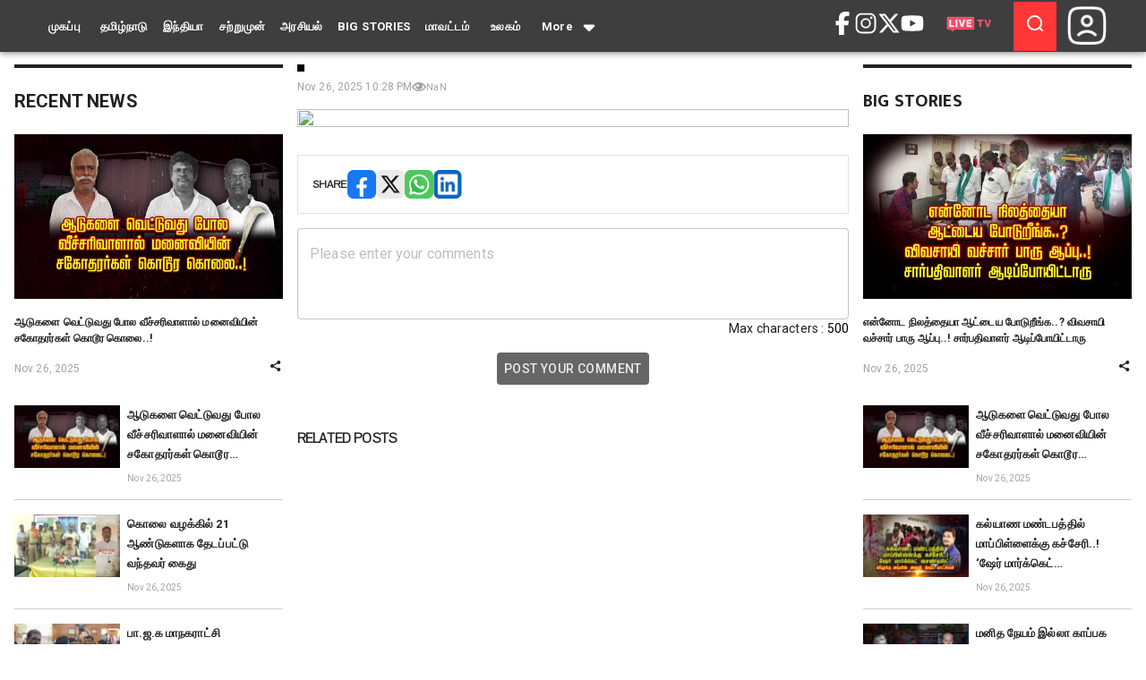

--- FILE ---
content_type: text/html; charset=utf-8
request_url: https://www.polimernews.com/dnews/198835
body_size: 34370
content:
<!DOCTYPE html><html lang="en"><head><meta charSet="utf-8" data-next-head=""/><title data-next-head=""></title><meta name="viewport" content="width=device-width, initial-scale=1" data-next-head=""/><meta property="article:publisher" content="http://www.polimernews.com/" data-next-head=""/><meta property="og:site_name" content="Polimer TV" data-next-head=""/><meta name="description" data-next-head=""/><meta name="keywords" data-next-head=""/><meta property="og:locale" content="en_US" data-next-head=""/><meta property="og:type" content="article" data-next-head=""/><meta property="og:title" data-next-head=""/><meta property="og:description" data-next-head=""/><meta property="og:image" content="https://s3.ap-south-1.amazonaws.com/img.polimernews.com/uploads/web/images/750x430/undefined" data-next-head=""/><meta property="og:url" content="https://www.polimernews.com/dnews/undefined" data-next-head=""/><meta property="og:image:width" content="750" data-next-head=""/><meta property="og:image:height" content="430" data-next-head=""/><meta name="twitter:creator" content="@polimernews" data-next-head=""/><meta name="twitter:site" content="@polimernews" data-next-head=""/><meta name="twitter:card" content="summary_large_image" data-next-head=""/><meta name="twitter:title" data-next-head=""/><meta name="twitter:description" data-next-head=""/><meta name="twitter:image" content="https://s3.ap-south-1.amazonaws.com/img.polimernews.com/uploads/web/images/750x430/undefined" data-next-head=""/><link rel="canonical" href="https://www.polimernews.com/dnews/undefined" data-next-head=""/><link rel="icon" href="/favicon.ico" data-next-head=""/><link rel="stylesheet" href="https://cdnjs.cloudflare.com/ajax/libs/OwlCarousel2/2.3.4/assets/owl.carousel.min.css"/><link rel="stylesheet" href="https://cdnjs.cloudflare.com/ajax/libs/OwlCarousel2/2.3.4/assets/owl.theme.default.min.css"/><script strategy="lazyOnload" async="" src="https://pagead2.googlesyndication.com/pagead/js/adsbygoogle.js?client=ca-pub-6039570927879961" crossorigin="anonymous"></script><link data-next-font="" rel="preconnect" href="/" crossorigin="anonymous"/><link rel="preload" href="/_next/static/css/00d035fb4f1b95e7.css" as="style"/><link rel="stylesheet" href="/_next/static/css/00d035fb4f1b95e7.css" data-n-g=""/><noscript data-n-css=""></noscript><script defer="" nomodule="" src="/_next/static/chunks/polyfills-42372ed130431b0a.js"></script><script src="/_next/static/chunks/webpack-6224d37324e372cb.js" defer=""></script><script src="/_next/static/chunks/framework-b96261d959dd50e7.js" defer=""></script><script src="/_next/static/chunks/main-af21df8aa289f52b.js" defer=""></script><script src="/_next/static/chunks/pages/_app-33d6d159c0a0d302.js" defer=""></script><script src="/_next/static/chunks/41155975-9ecfb3fdf007211e.js" defer=""></script><script src="/_next/static/chunks/cb355538-e317840356cf9361.js" defer=""></script><script src="/_next/static/chunks/68c0a17d-f1638b227c9c93d5.js" defer=""></script><script src="/_next/static/chunks/737a5600-bf44ed30faabc539.js" defer=""></script><script src="/_next/static/chunks/6b2193de-b62f546bbed3c78e.js" defer=""></script><script src="/_next/static/chunks/6eb5140f-79fc81b910081e34.js" defer=""></script><script src="/_next/static/chunks/3a17f596-ca402b61dacf1a2c.js" defer=""></script><script src="/_next/static/chunks/4577d2ec-4240425a3ed9a69c.js" defer=""></script><script src="/_next/static/chunks/ebc70433-decb099ff850f70f.js" defer=""></script><script src="/_next/static/chunks/861-bf6b25f90d298453.js" defer=""></script><script src="/_next/static/chunks/424-50e983e17b68022d.js" defer=""></script><script src="/_next/static/chunks/461-6387fb7a41193c36.js" defer=""></script><script src="/_next/static/chunks/433-42c53797bbe25425.js" defer=""></script><script src="/_next/static/chunks/871-a05d5705bddf4f82.js" defer=""></script><script src="/_next/static/chunks/637-91b13aaf1ee28b2d.js" defer=""></script><script src="/_next/static/chunks/810-4f4d4d780e2ae558.js" defer=""></script><script src="/_next/static/chunks/pages/dnews/%5B...slug%5D-7d1a901ba1ecd3a1.js" defer=""></script><script src="/_next/static/hqzxb0SVhzdp7qHAn5Fy1/_buildManifest.js" defer=""></script><script src="/_next/static/hqzxb0SVhzdp7qHAn5Fy1/_ssgManifest.js" defer=""></script></head><body><div id="__next"><style data-emotion="css-global o6gwfi">html{-webkit-font-smoothing:antialiased;-moz-osx-font-smoothing:grayscale;box-sizing:border-box;-webkit-text-size-adjust:100%;}*,*::before,*::after{box-sizing:inherit;}strong,b{font-weight:700;}body{margin:0;color:rgba(0, 0, 0, 0.87);font-family:"Roboto","Helvetica","Arial",sans-serif;font-weight:400;font-size:1rem;line-height:1.5;letter-spacing:0.00938em;background-color:#fff;}@media print{body{background-color:#fff;}}body::backdrop{background-color:#fff;}</style><div><div><div class="MuiBox-root css-0"><style data-emotion="css k008qs">.css-k008qs{display:-webkit-box;display:-webkit-flex;display:-ms-flexbox;display:flex;}</style><div class="MuiBox-root css-k008qs"><style data-emotion="css-global o6gwfi">html{-webkit-font-smoothing:antialiased;-moz-osx-font-smoothing:grayscale;box-sizing:border-box;-webkit-text-size-adjust:100%;}*,*::before,*::after{box-sizing:inherit;}strong,b{font-weight:700;}body{margin:0;color:rgba(0, 0, 0, 0.87);font-family:"Roboto","Helvetica","Arial",sans-serif;font-weight:400;font-size:1rem;line-height:1.5;letter-spacing:0.00938em;background-color:#fff;}@media print{body{background-color:#fff;}}body::backdrop{background-color:#fff;}</style><style data-emotion="css fm8y6g">.css-fm8y6g{display:-webkit-box;display:-webkit-flex;display:-ms-flexbox;display:flex;-webkit-flex-direction:column;-ms-flex-direction:column;flex-direction:column;width:100%;box-sizing:border-box;-webkit-flex-shrink:0;-ms-flex-negative:0;flex-shrink:0;position:fixed;z-index:1100;top:0;left:auto;right:0;--AppBar-background:#1976d2;--AppBar-color:#fff;background-color:var(--AppBar-background);color:var(--AppBar-color);}@media print{.css-fm8y6g{position:absolute;}}</style><style data-emotion="css 1rod9u0">.css-1rod9u0{background-color:#fff;color:rgba(0, 0, 0, 0.87);-webkit-transition:box-shadow 300ms cubic-bezier(0.4, 0, 0.2, 1) 0ms;transition:box-shadow 300ms cubic-bezier(0.4, 0, 0.2, 1) 0ms;box-shadow:var(--Paper-shadow);background-image:var(--Paper-overlay);display:-webkit-box;display:-webkit-flex;display:-ms-flexbox;display:flex;-webkit-flex-direction:column;-ms-flex-direction:column;flex-direction:column;width:100%;box-sizing:border-box;-webkit-flex-shrink:0;-ms-flex-negative:0;flex-shrink:0;position:fixed;z-index:1100;top:0;left:auto;right:0;--AppBar-background:#1976d2;--AppBar-color:#fff;background-color:var(--AppBar-background);color:var(--AppBar-color);}@media print{.css-1rod9u0{position:absolute;}}</style><nav class="MuiPaper-root MuiPaper-elevation MuiPaper-elevation4 MuiAppBar-root MuiAppBar-colorPrimary MuiAppBar-positionFixed mui-fixed css-1rod9u0" style="--Paper-shadow:0px 2px 4px -1px rgba(0,0,0,0.2),0px 4px 5px 0px rgba(0,0,0,0.14),0px 1px 10px 0px rgba(0,0,0,0.12)"><style data-emotion="css 8fm6w">.css-8fm6w{position:relative;display:-webkit-box;display:-webkit-flex;display:-ms-flexbox;display:flex;-webkit-align-items:center;-webkit-box-align:center;-ms-flex-align:center;align-items:center;padding-left:16px;padding-right:16px;min-height:56px;background-color:#3e3e3e;overflow:hidden;}@media (min-width:600px){.css-8fm6w{padding-left:24px;padding-right:24px;}}@media (min-width:0px){@media (orientation: landscape){.css-8fm6w{min-height:48px;}}}@media (min-width:600px){.css-8fm6w{min-height:64px;}}@media (min-width:0px){.css-8fm6w{display:none;}}@media (min-width:900px){.css-8fm6w{display:block;}}</style><div class="MuiToolbar-root MuiToolbar-gutters MuiToolbar-regular toolbar css-8fm6w"><style data-emotion="css 1b91ihl">.css-1b91ihl{max-width:1440px;width:100%;padding-left:16px;padding-right:16px;}@media (min-width:900px){.css-1b91ihl{margin-left:inherit;margin-right:inherit;}}@media (min-width:1200px){.css-1b91ihl{margin-left:auto;margin-right:auto;}}</style><div class="MuiBox-root css-1b91ihl"><style data-emotion="css ija8xy">.css-ija8xy{display:-webkit-box;display:-webkit-flex;display:-ms-flexbox;display:flex;-webkit-align-items:center;-webkit-box-align:center;-ms-flex-align:center;align-items:center;-webkit-box-pack:justify;-webkit-justify-content:space-between;justify-content:space-between;width:100%;gap:16px;}</style><div class="MuiBox-root css-ija8xy"><style data-emotion="css 70qvj9">.css-70qvj9{display:-webkit-box;display:-webkit-flex;display:-ms-flexbox;display:flex;-webkit-align-items:center;-webkit-box-align:center;-ms-flex-align:center;align-items:center;}</style><div class="MuiBox-root css-70qvj9"><a href="/"><style data-emotion="css 1c2z8i4">.css-1c2z8i4{font-family:"Roboto","Helvetica","Arial",sans-serif;font-weight:500;font-size:0.875rem;line-height:1.75;letter-spacing:0.02857em;text-transform:uppercase;min-width:64px;padding:6px 16px;border:0;border-radius:4px;-webkit-transition:background-color 250ms cubic-bezier(0.4, 0, 0.2, 1) 0ms,box-shadow 250ms cubic-bezier(0.4, 0, 0.2, 1) 0ms,border-color 250ms cubic-bezier(0.4, 0, 0.2, 1) 0ms,color 250ms cubic-bezier(0.4, 0, 0.2, 1) 0ms;transition:background-color 250ms cubic-bezier(0.4, 0, 0.2, 1) 0ms,box-shadow 250ms cubic-bezier(0.4, 0, 0.2, 1) 0ms,border-color 250ms cubic-bezier(0.4, 0, 0.2, 1) 0ms,color 250ms cubic-bezier(0.4, 0, 0.2, 1) 0ms;padding:6px 8px;color:var(--variant-textColor);background-color:var(--variant-textBg);--variant-textColor:#1976d2;--variant-outlinedColor:#1976d2;--variant-outlinedBorder:rgba(25, 118, 210, 0.5);--variant-containedColor:#fff;--variant-containedBg:#1976d2;color:#fff!important;font-weight:600;text-transform:capitalize;}.css-1c2z8i4:hover{-webkit-text-decoration:none;text-decoration:none;}.css-1c2z8i4.Mui-disabled{color:rgba(0, 0, 0, 0.26);}@media (hover: hover){.css-1c2z8i4:hover{--variant-containedBg:#1565c0;--variant-textBg:rgba(25, 118, 210, 0.04);--variant-outlinedBorder:#1976d2;--variant-outlinedBg:rgba(25, 118, 210, 0.04);}}</style><style data-emotion="css plczc">.css-plczc{display:-webkit-inline-box;display:-webkit-inline-flex;display:-ms-inline-flexbox;display:inline-flex;-webkit-align-items:center;-webkit-box-align:center;-ms-flex-align:center;align-items:center;-webkit-box-pack:center;-ms-flex-pack:center;-webkit-justify-content:center;justify-content:center;position:relative;box-sizing:border-box;-webkit-tap-highlight-color:transparent;background-color:transparent;outline:0;border:0;margin:0;border-radius:0;padding:0;cursor:pointer;-webkit-user-select:none;-moz-user-select:none;-ms-user-select:none;user-select:none;vertical-align:middle;-moz-appearance:none;-webkit-appearance:none;-webkit-text-decoration:none;text-decoration:none;color:inherit;font-family:"Roboto","Helvetica","Arial",sans-serif;font-weight:500;font-size:0.875rem;line-height:1.75;letter-spacing:0.02857em;text-transform:uppercase;min-width:64px;padding:6px 16px;border:0;border-radius:4px;-webkit-transition:background-color 250ms cubic-bezier(0.4, 0, 0.2, 1) 0ms,box-shadow 250ms cubic-bezier(0.4, 0, 0.2, 1) 0ms,border-color 250ms cubic-bezier(0.4, 0, 0.2, 1) 0ms,color 250ms cubic-bezier(0.4, 0, 0.2, 1) 0ms;transition:background-color 250ms cubic-bezier(0.4, 0, 0.2, 1) 0ms,box-shadow 250ms cubic-bezier(0.4, 0, 0.2, 1) 0ms,border-color 250ms cubic-bezier(0.4, 0, 0.2, 1) 0ms,color 250ms cubic-bezier(0.4, 0, 0.2, 1) 0ms;padding:6px 8px;color:var(--variant-textColor);background-color:var(--variant-textBg);--variant-textColor:#1976d2;--variant-outlinedColor:#1976d2;--variant-outlinedBorder:rgba(25, 118, 210, 0.5);--variant-containedColor:#fff;--variant-containedBg:#1976d2;color:#fff!important;font-weight:600;text-transform:capitalize;}.css-plczc::-moz-focus-inner{border-style:none;}.css-plczc.Mui-disabled{pointer-events:none;cursor:default;}@media print{.css-plczc{-webkit-print-color-adjust:exact;color-adjust:exact;}}.css-plczc:hover{-webkit-text-decoration:none;text-decoration:none;}.css-plczc.Mui-disabled{color:rgba(0, 0, 0, 0.26);}@media (hover: hover){.css-plczc:hover{--variant-containedBg:#1565c0;--variant-textBg:rgba(25, 118, 210, 0.04);--variant-outlinedBorder:#1976d2;--variant-outlinedBg:rgba(25, 118, 210, 0.04);}}</style><button class="MuiButtonBase-root MuiButton-root MuiButton-text MuiButton-textPrimary MuiButton-sizeMedium MuiButton-textSizeMedium MuiButton-colorPrimary MuiButton-root MuiButton-text MuiButton-textPrimary MuiButton-sizeMedium MuiButton-textSizeMedium MuiButton-colorPrimary menu-btn css-plczc" tabindex="0" type="button">முகப்பு</button></a><a href="/dcategory/2/tamilnadunews"><style data-emotion="css ohy29b">.css-ohy29b{font-family:"Roboto","Helvetica","Arial",sans-serif;font-weight:500;font-size:0.875rem;line-height:1.75;letter-spacing:0.02857em;text-transform:uppercase;min-width:64px;padding:6px 16px;border:0;border-radius:4px;-webkit-transition:background-color 250ms cubic-bezier(0.4, 0, 0.2, 1) 0ms,box-shadow 250ms cubic-bezier(0.4, 0, 0.2, 1) 0ms,border-color 250ms cubic-bezier(0.4, 0, 0.2, 1) 0ms,color 250ms cubic-bezier(0.4, 0, 0.2, 1) 0ms;transition:background-color 250ms cubic-bezier(0.4, 0, 0.2, 1) 0ms,box-shadow 250ms cubic-bezier(0.4, 0, 0.2, 1) 0ms,border-color 250ms cubic-bezier(0.4, 0, 0.2, 1) 0ms,color 250ms cubic-bezier(0.4, 0, 0.2, 1) 0ms;padding:6px 8px;color:var(--variant-textColor);background-color:var(--variant-textBg);--variant-textColor:#1976d2;--variant-outlinedColor:#1976d2;--variant-outlinedBorder:rgba(25, 118, 210, 0.5);--variant-containedColor:#fff;--variant-containedBg:#1976d2;color:#fff!important;text-transform:capitalize;font-weight:600;}.css-ohy29b:hover{-webkit-text-decoration:none;text-decoration:none;}.css-ohy29b.Mui-disabled{color:rgba(0, 0, 0, 0.26);}@media (hover: hover){.css-ohy29b:hover{--variant-containedBg:#1565c0;--variant-textBg:rgba(25, 118, 210, 0.04);--variant-outlinedBorder:#1976d2;--variant-outlinedBg:rgba(25, 118, 210, 0.04);}}</style><style data-emotion="css 1j0c8w4">.css-1j0c8w4{display:-webkit-inline-box;display:-webkit-inline-flex;display:-ms-inline-flexbox;display:inline-flex;-webkit-align-items:center;-webkit-box-align:center;-ms-flex-align:center;align-items:center;-webkit-box-pack:center;-ms-flex-pack:center;-webkit-justify-content:center;justify-content:center;position:relative;box-sizing:border-box;-webkit-tap-highlight-color:transparent;background-color:transparent;outline:0;border:0;margin:0;border-radius:0;padding:0;cursor:pointer;-webkit-user-select:none;-moz-user-select:none;-ms-user-select:none;user-select:none;vertical-align:middle;-moz-appearance:none;-webkit-appearance:none;-webkit-text-decoration:none;text-decoration:none;color:inherit;font-family:"Roboto","Helvetica","Arial",sans-serif;font-weight:500;font-size:0.875rem;line-height:1.75;letter-spacing:0.02857em;text-transform:uppercase;min-width:64px;padding:6px 16px;border:0;border-radius:4px;-webkit-transition:background-color 250ms cubic-bezier(0.4, 0, 0.2, 1) 0ms,box-shadow 250ms cubic-bezier(0.4, 0, 0.2, 1) 0ms,border-color 250ms cubic-bezier(0.4, 0, 0.2, 1) 0ms,color 250ms cubic-bezier(0.4, 0, 0.2, 1) 0ms;transition:background-color 250ms cubic-bezier(0.4, 0, 0.2, 1) 0ms,box-shadow 250ms cubic-bezier(0.4, 0, 0.2, 1) 0ms,border-color 250ms cubic-bezier(0.4, 0, 0.2, 1) 0ms,color 250ms cubic-bezier(0.4, 0, 0.2, 1) 0ms;padding:6px 8px;color:var(--variant-textColor);background-color:var(--variant-textBg);--variant-textColor:#1976d2;--variant-outlinedColor:#1976d2;--variant-outlinedBorder:rgba(25, 118, 210, 0.5);--variant-containedColor:#fff;--variant-containedBg:#1976d2;color:#fff!important;text-transform:capitalize;font-weight:600;}.css-1j0c8w4::-moz-focus-inner{border-style:none;}.css-1j0c8w4.Mui-disabled{pointer-events:none;cursor:default;}@media print{.css-1j0c8w4{-webkit-print-color-adjust:exact;color-adjust:exact;}}.css-1j0c8w4:hover{-webkit-text-decoration:none;text-decoration:none;}.css-1j0c8w4.Mui-disabled{color:rgba(0, 0, 0, 0.26);}@media (hover: hover){.css-1j0c8w4:hover{--variant-containedBg:#1565c0;--variant-textBg:rgba(25, 118, 210, 0.04);--variant-outlinedBorder:#1976d2;--variant-outlinedBg:rgba(25, 118, 210, 0.04);}}</style><button class="MuiButtonBase-root MuiButton-root MuiButton-text MuiButton-textPrimary MuiButton-sizeMedium MuiButton-textSizeMedium MuiButton-colorPrimary MuiButton-root MuiButton-text MuiButton-textPrimary MuiButton-sizeMedium MuiButton-textSizeMedium MuiButton-colorPrimary menu-btn css-1j0c8w4" tabindex="0" type="button">தமிழ்நாடு</button></a><a href="/dcategory/3/indianews"><button class="MuiButtonBase-root MuiButton-root MuiButton-text MuiButton-textPrimary MuiButton-sizeMedium MuiButton-textSizeMedium MuiButton-colorPrimary MuiButton-root MuiButton-text MuiButton-textPrimary MuiButton-sizeMedium MuiButton-textSizeMedium MuiButton-colorPrimary menu-btn css-1j0c8w4" tabindex="0" type="button">இந்தியா</button></a><a href="/dcategory/5/justnownews"><button class="MuiButtonBase-root MuiButton-root MuiButton-text MuiButton-textPrimary MuiButton-sizeMedium MuiButton-textSizeMedium MuiButton-colorPrimary MuiButton-root MuiButton-text MuiButton-textPrimary MuiButton-sizeMedium MuiButton-textSizeMedium MuiButton-colorPrimary menu-btn css-1j0c8w4" tabindex="0" type="button">சற்றுமுன்</button></a><a href="/dcategory/6/politicsnews"><button class="MuiButtonBase-root MuiButton-root MuiButton-text MuiButton-textPrimary MuiButton-sizeMedium MuiButton-textSizeMedium MuiButton-colorPrimary MuiButton-root MuiButton-text MuiButton-textPrimary MuiButton-sizeMedium MuiButton-textSizeMedium MuiButton-colorPrimary menu-btn css-1j0c8w4" tabindex="0" type="button">அரசியல்</button></a><a href="/dcategory/7/bigstoriesnews"><button class="MuiButtonBase-root MuiButton-root MuiButton-text MuiButton-textPrimary MuiButton-sizeMedium MuiButton-textSizeMedium MuiButton-colorPrimary MuiButton-root MuiButton-text MuiButton-textPrimary MuiButton-sizeMedium MuiButton-textSizeMedium MuiButton-colorPrimary menu-btn css-1j0c8w4" tabindex="0" type="button">BIG STORIES</button></a><a href="/dcategory/12/districtnews"><button class="MuiButtonBase-root MuiButton-root MuiButton-text MuiButton-textPrimary MuiButton-sizeMedium MuiButton-textSizeMedium MuiButton-colorPrimary MuiButton-root MuiButton-text MuiButton-textPrimary MuiButton-sizeMedium MuiButton-textSizeMedium MuiButton-colorPrimary menu-btn css-1j0c8w4" tabindex="0" type="button">மாவட்டம்</button></a><a href="/dcategory/13/worldnews"><button class="MuiButtonBase-root MuiButton-root MuiButton-text MuiButton-textPrimary MuiButton-sizeMedium MuiButton-textSizeMedium MuiButton-colorPrimary MuiButton-root MuiButton-text MuiButton-textPrimary MuiButton-sizeMedium MuiButton-textSizeMedium MuiButton-colorPrimary menu-btn css-1j0c8w4" tabindex="0" type="button">உலகம்</button></a><style data-emotion="css 1gomreu">.css-1gomreu{position:relative;display:inline-block;}</style><div class="MuiBox-root css-1gomreu"><button class="MuiButtonBase-root MuiButton-root MuiButton-text MuiButton-textPrimary MuiButton-sizeMedium MuiButton-textSizeMedium MuiButton-colorPrimary MuiButton-root MuiButton-text MuiButton-textPrimary MuiButton-sizeMedium MuiButton-textSizeMedium MuiButton-colorPrimary menu-btn css-plczc" tabindex="0" type="button">More<style data-emotion="css 16pv1fu">.css-16pv1fu{display:inherit;margin-right:-4px;margin-left:8px;}.css-16pv1fu>*:nth-of-type(1){font-size:20px;}</style><span class="MuiButton-icon MuiButton-endIcon MuiButton-iconSizeMedium css-16pv1fu"><svg stroke="currentColor" fill="currentColor" stroke-width="0" viewBox="0 0 320 512" height="1em" width="1em" xmlns="http://www.w3.org/2000/svg"><path d="M137.4 374.6c12.5 12.5 32.8 12.5 45.3 0l128-128c9.2-9.2 11.9-22.9 6.9-34.9s-16.6-19.8-29.6-19.8L32 192c-12.9 0-24.6 7.8-29.6 19.8s-2.2 25.7 6.9 34.9l128 128z"></path></svg></span></button><style data-emotion="css 1sagsm">.css-1sagsm{position:fixed!important;z-index:1400;left:50%!important;top:3.5rem!important;}</style></div></div><div class="MuiBox-root css-70qvj9"><style data-emotion="css 1i27l4i">.css-1i27l4i{display:-webkit-box;display:-webkit-flex;display:-ms-flexbox;display:flex;gap:8px;}</style><div class="MuiBox-root css-1i27l4i"><a target="_blank" href="https://www.facebook.com/polimernews/"><svg stroke="currentColor" fill="currentColor" stroke-width="0" viewBox="0 0 320 512" color="#fff" font-size="26" style="color:#fff" height="1em" width="1em" xmlns="http://www.w3.org/2000/svg"><path d="M80 299.3V512H196V299.3h86.5l18-97.8H196V166.9c0-51.7 20.3-71.5 72.7-71.5c16.3 0 29.4 .4 37 1.2V7.9C291.4 4 256.4 0 236.2 0C129.3 0 80 50.5 80 159.4v42.1H14v97.8H80z"></path></svg></a><a target="_blank" href="https://www.instagram.com/polimernews/?hl=en"><svg stroke="currentColor" fill="currentColor" stroke-width="0" viewBox="0 0 512 512" color="#fff" font-size="26" style="color:#fff" height="1em" width="1em" xmlns="http://www.w3.org/2000/svg"><path d="M349.33 69.33a93.62 93.62 0 0 1 93.34 93.34v186.66a93.62 93.62 0 0 1-93.34 93.34H162.67a93.62 93.62 0 0 1-93.34-93.34V162.67a93.62 93.62 0 0 1 93.34-93.34h186.66m0-37.33H162.67C90.8 32 32 90.8 32 162.67v186.66C32 421.2 90.8 480 162.67 480h186.66C421.2 480 480 421.2 480 349.33V162.67C480 90.8 421.2 32 349.33 32z"></path><path d="M377.33 162.67a28 28 0 1 1 28-28 27.94 27.94 0 0 1-28 28zM256 181.33A74.67 74.67 0 1 1 181.33 256 74.75 74.75 0 0 1 256 181.33m0-37.33a112 112 0 1 0 112 112 112 112 0 0 0-112-112z"></path></svg></a><a target="_blank" href="https://x.com/polimernews/"><svg stroke="currentColor" fill="currentColor" stroke-width="0" viewBox="0 0 512 512" color="#fff" font-size="26" style="color:#fff" height="1em" width="1em" xmlns="http://www.w3.org/2000/svg"><path d="M389.2 48h70.6L305.6 224.2 487 464H345L233.7 318.6 106.5 464H35.8L200.7 275.5 26.8 48H172.4L272.9 180.9 389.2 48zM364.4 421.8h39.1L151.1 88h-42L364.4 421.8z"></path></svg></a><a target="_blank" href="https://www.youtube.com/channel/UC8Z-VjXBtDJTvq6aqkIskPg"><svg stroke="currentColor" fill="currentColor" stroke-width="0" viewBox="0 0 576 512" color="#fff" font-size="26" style="color:#fff" height="1em" width="1em" xmlns="http://www.w3.org/2000/svg"><path d="M549.655 124.083c-6.281-23.65-24.787-42.276-48.284-48.597C458.781 64 288 64 288 64S117.22 64 74.629 75.486c-23.497 6.322-42.003 24.947-48.284 48.597-11.412 42.867-11.412 132.305-11.412 132.305s0 89.438 11.412 132.305c6.281 23.65 24.787 41.5 48.284 47.821C117.22 448 288 448 288 448s170.78 0 213.371-11.486c23.497-6.321 42.003-24.171 48.284-47.821 11.412-42.867 11.412-132.305 11.412-132.305s0-89.438-11.412-132.305zm-317.51 213.508V175.185l142.739 81.205-142.739 81.201z"></path></svg></a><a target="_blank" href="/dlive-tv"><img alt="more" loading="lazy" width="100" height="26" decoding="async" data-nimg="1" style="color:transparent" srcSet="/_next/image?url=%2F_next%2Fstatic%2Fmedia%2Flive-tv.d8c9625b.png&amp;w=128&amp;q=75 1x, /_next/image?url=%2F_next%2Fstatic%2Fmedia%2Flive-tv.d8c9625b.png&amp;w=256&amp;q=75 2x" src="/_next/image?url=%2F_next%2Fstatic%2Fmedia%2Flive-tv.d8c9625b.png&amp;w=256&amp;q=75"/></a></div><style data-emotion="css huskxe">.css-huskxe{display:-webkit-box;display:-webkit-flex;display:-ms-flexbox;display:flex;gap:16px;-webkit-align-items:center;-webkit-box-align:center;-ms-flex-align:center;align-items:center;}</style><div class="MuiBox-root css-huskxe"><style data-emotion="css 1naspmf">.css-1naspmf{background-color:#ff3737;position:relative;padding:12px;}</style><div class="MuiBox-root css-1naspmf"><img alt="more" loading="lazy" width="24" height="24" decoding="async" data-nimg="1" style="color:transparent;cursor:pointer" src="/_next/static/media/search.d59e5b35.svg"/></div></div><style data-emotion="css apzx8d">.css-apzx8d{margin-left:8px;gap:16px;-webkit-align-items:center;-webkit-box-align:center;-ms-flex-align:center;align-items:center;}</style><div class="MuiBox-root css-apzx8d"><style data-emotion="css wmzlvu">.css-wmzlvu{position:relative;top:2px;}</style><div class="MuiBox-root css-wmzlvu"><img alt="more" loading="lazy" width="52" height="52" decoding="async" data-nimg="1" class="user-profile-img" style="color:transparent" srcSet="/_next/image?url=%2F_next%2Fstatic%2Fmedia%2Fuser1.0696d4cf.png&amp;w=64&amp;q=75 1x, /_next/image?url=%2F_next%2Fstatic%2Fmedia%2Fuser1.0696d4cf.png&amp;w=128&amp;q=75 2x" src="/_next/image?url=%2F_next%2Fstatic%2Fmedia%2Fuser1.0696d4cf.png&amp;w=128&amp;q=75"/></div></div></div></div></div></div></nav><nav class="MuiPaper-root MuiPaper-elevation MuiPaper-elevation4 MuiAppBar-root MuiAppBar-colorPrimary MuiAppBar-positionFixed mui-fixed css-1rod9u0" style="--Paper-shadow:0px 2px 4px -1px rgba(0,0,0,0.2),0px 4px 5px 0px rgba(0,0,0,0.14),0px 1px 10px 0px rgba(0,0,0,0.12)"><style data-emotion="css 1twvrlp">.css-1twvrlp{position:relative;display:-webkit-box;display:-webkit-flex;display:-ms-flexbox;display:flex;-webkit-align-items:center;-webkit-box-align:center;-ms-flex-align:center;align-items:center;padding-left:16px;padding-right:16px;min-height:56px;background-color:#fff;padding-left:0px;padding-right:0px;}@media (min-width:600px){.css-1twvrlp{padding-left:24px;padding-right:24px;}}@media (min-width:0px){@media (orientation: landscape){.css-1twvrlp{min-height:48px;}}}@media (min-width:600px){.css-1twvrlp{min-height:64px;}}@media (min-width:0px){.css-1twvrlp{display:block;}}@media (min-width:900px){.css-1twvrlp{display:none;}}</style><div class="MuiToolbar-root MuiToolbar-gutters MuiToolbar-regular css-1twvrlp"><style data-emotion="css 1dut90s">.css-1dut90s{display:-webkit-box;display:-webkit-flex;display:-ms-flexbox;display:flex;-webkit-box-pack:justify;-webkit-justify-content:space-between;justify-content:space-between;-webkit-align-items:center;-webkit-box-align:center;-ms-flex-align:center;align-items:center;padding-left:8px;padding-right:8px;}</style><div class="MuiBox-root css-1dut90s"><style data-emotion="css 1m29ivc">.css-1m29ivc{display:-webkit-box;display:-webkit-flex;display:-ms-flexbox;display:flex;-webkit-box-pack:start;-ms-flex-pack:start;-webkit-justify-content:start;justify-content:start;-webkit-align-items:center;-webkit-box-align:center;-ms-flex-align:center;align-items:center;}</style><div class="MuiBox-root css-1m29ivc"><svg stroke="currentColor" fill="currentColor" stroke-width="0" viewBox="0 0 512 512" font-size="24" color="#000" style="color:#000" height="1em" width="1em" xmlns="http://www.w3.org/2000/svg"><path fill="none" stroke-linecap="round" stroke-miterlimit="10" stroke-width="48" d="M88 152h336M88 256h336M88 360h336"></path></svg><style data-emotion="css 1en8ip4">.css-1en8ip4{padding-top:16px;padding-bottom:16px;display:grid;place-items:center;}</style><div class="MuiBox-root css-1en8ip4"><a href="/"><img alt="navbar-logo" loading="lazy" width="120" height="60" decoding="async" data-nimg="1" style="color:transparent;object-fit:cover;height:auto;padding-left:12px" srcSet="/_next/image?url=%2F_next%2Fstatic%2Fmedia%2Fpolimer.e8d8c22c.gif&amp;w=128&amp;q=75 1x, /_next/image?url=%2F_next%2Fstatic%2Fmedia%2Fpolimer.e8d8c22c.gif&amp;w=256&amp;q=75 2x" src="/_next/image?url=%2F_next%2Fstatic%2Fmedia%2Fpolimer.e8d8c22c.gif&amp;w=256&amp;q=75"/></a></div></div><div class="MuiBox-root css-0"><a target="_blank" href="/dlive-tv"><img alt="more" loading="lazy" width="100" height="27" decoding="async" data-nimg="1" style="color:transparent" srcSet="/_next/image?url=%2F_next%2Fstatic%2Fmedia%2Flive-tv.d8c9625b.png&amp;w=128&amp;q=75 1x, /_next/image?url=%2F_next%2Fstatic%2Fmedia%2Flive-tv.d8c9625b.png&amp;w=256&amp;q=75 2x" src="/_next/image?url=%2F_next%2Fstatic%2Fmedia%2Flive-tv.d8c9625b.png&amp;w=256&amp;q=75"/></a></div></div><style data-emotion="css 4fnkqf">.css-4fnkqf{padding-top:8px;padding-bottom:8px;background-color:rgba(132, 9, 9, 0.94);padding-left:8px;padding-right:8px;}</style><div class="MuiBox-root css-4fnkqf"><style data-emotion="css 1g1823x">.css-1g1823x{display:-webkit-box;display:-webkit-flex;display:-ms-flexbox;display:flex;-webkit-box-pack:start;-ms-flex-pack:start;-webkit-justify-content:start;justify-content:start;-webkit-align-items:center;-webkit-box-align:center;-ms-flex-align:center;align-items:center;gap:16px;}</style><div class="MuiBox-root css-1g1823x"><div class="MuiBox-root css-0"><a href="/"><svg stroke="currentColor" fill="currentColor" stroke-width="0" viewBox="0 0 512 512" font-size="22" height="1em" width="1em" xmlns="http://www.w3.org/2000/svg"><path d="M416 174.74V48h-80v58.45L256 32 0 272h64v208h144V320h96v160h144V272h64l-96-97.26z"></path></svg></a></div><style data-emotion="css 1n4umqz">.css-1n4umqz{display:-webkit-box;display:-webkit-flex;display:-ms-flexbox;display:flex;-webkit-box-pack:start;-ms-flex-pack:start;-webkit-justify-content:start;justify-content:start;-webkit-align-items:center;-webkit-box-align:center;-ms-flex-align:center;align-items:center;overflow:auto;}</style><div class="MuiBox-root css-1n4umqz"><a href="/dcategory/1/news"><style data-emotion="css 1iwxgjb">.css-1iwxgjb{font-family:"Roboto","Helvetica","Arial",sans-serif;font-weight:500;font-size:0.875rem;line-height:1.75;letter-spacing:0.02857em;text-transform:uppercase;min-width:64px;padding:6px 16px;border:0;border-radius:4px;-webkit-transition:background-color 250ms cubic-bezier(0.4, 0, 0.2, 1) 0ms,box-shadow 250ms cubic-bezier(0.4, 0, 0.2, 1) 0ms,border-color 250ms cubic-bezier(0.4, 0, 0.2, 1) 0ms,color 250ms cubic-bezier(0.4, 0, 0.2, 1) 0ms;transition:background-color 250ms cubic-bezier(0.4, 0, 0.2, 1) 0ms,box-shadow 250ms cubic-bezier(0.4, 0, 0.2, 1) 0ms,border-color 250ms cubic-bezier(0.4, 0, 0.2, 1) 0ms,color 250ms cubic-bezier(0.4, 0, 0.2, 1) 0ms;padding:6px 8px;color:var(--variant-textColor);background-color:var(--variant-textBg);--variant-textColor:#1976d2;--variant-outlinedColor:#1976d2;--variant-outlinedBorder:rgba(25, 118, 210, 0.5);--variant-containedColor:#fff;--variant-containedBg:#1976d2;color:#fff!important;text-transform:capitalize;font-weight:600;width:-webkit-max-content;width:-moz-max-content;width:max-content;}.css-1iwxgjb:hover{-webkit-text-decoration:none;text-decoration:none;}.css-1iwxgjb.Mui-disabled{color:rgba(0, 0, 0, 0.26);}@media (hover: hover){.css-1iwxgjb:hover{--variant-containedBg:#1565c0;--variant-textBg:rgba(25, 118, 210, 0.04);--variant-outlinedBorder:#1976d2;--variant-outlinedBg:rgba(25, 118, 210, 0.04);}}</style><style data-emotion="css awpu7z">.css-awpu7z{display:-webkit-inline-box;display:-webkit-inline-flex;display:-ms-inline-flexbox;display:inline-flex;-webkit-align-items:center;-webkit-box-align:center;-ms-flex-align:center;align-items:center;-webkit-box-pack:center;-ms-flex-pack:center;-webkit-justify-content:center;justify-content:center;position:relative;box-sizing:border-box;-webkit-tap-highlight-color:transparent;background-color:transparent;outline:0;border:0;margin:0;border-radius:0;padding:0;cursor:pointer;-webkit-user-select:none;-moz-user-select:none;-ms-user-select:none;user-select:none;vertical-align:middle;-moz-appearance:none;-webkit-appearance:none;-webkit-text-decoration:none;text-decoration:none;color:inherit;font-family:"Roboto","Helvetica","Arial",sans-serif;font-weight:500;font-size:0.875rem;line-height:1.75;letter-spacing:0.02857em;text-transform:uppercase;min-width:64px;padding:6px 16px;border:0;border-radius:4px;-webkit-transition:background-color 250ms cubic-bezier(0.4, 0, 0.2, 1) 0ms,box-shadow 250ms cubic-bezier(0.4, 0, 0.2, 1) 0ms,border-color 250ms cubic-bezier(0.4, 0, 0.2, 1) 0ms,color 250ms cubic-bezier(0.4, 0, 0.2, 1) 0ms;transition:background-color 250ms cubic-bezier(0.4, 0, 0.2, 1) 0ms,box-shadow 250ms cubic-bezier(0.4, 0, 0.2, 1) 0ms,border-color 250ms cubic-bezier(0.4, 0, 0.2, 1) 0ms,color 250ms cubic-bezier(0.4, 0, 0.2, 1) 0ms;padding:6px 8px;color:var(--variant-textColor);background-color:var(--variant-textBg);--variant-textColor:#1976d2;--variant-outlinedColor:#1976d2;--variant-outlinedBorder:rgba(25, 118, 210, 0.5);--variant-containedColor:#fff;--variant-containedBg:#1976d2;color:#fff!important;text-transform:capitalize;font-weight:600;width:-webkit-max-content;width:-moz-max-content;width:max-content;}.css-awpu7z::-moz-focus-inner{border-style:none;}.css-awpu7z.Mui-disabled{pointer-events:none;cursor:default;}@media print{.css-awpu7z{-webkit-print-color-adjust:exact;color-adjust:exact;}}.css-awpu7z:hover{-webkit-text-decoration:none;text-decoration:none;}.css-awpu7z.Mui-disabled{color:rgba(0, 0, 0, 0.26);}@media (hover: hover){.css-awpu7z:hover{--variant-containedBg:#1565c0;--variant-textBg:rgba(25, 118, 210, 0.04);--variant-outlinedBorder:#1976d2;--variant-outlinedBg:rgba(25, 118, 210, 0.04);}}</style><button class="MuiButtonBase-root MuiButton-root MuiButton-text MuiButton-textPrimary MuiButton-sizeMedium MuiButton-textSizeMedium MuiButton-colorPrimary MuiButton-root MuiButton-text MuiButton-textPrimary MuiButton-sizeMedium MuiButton-textSizeMedium MuiButton-colorPrimary menu-btn css-awpu7z" tabindex="0" type="button">முகப்பு</button></a><a href="/dcategory/2/tamilnadunews"><button class="MuiButtonBase-root MuiButton-root MuiButton-text MuiButton-textPrimary MuiButton-sizeMedium MuiButton-textSizeMedium MuiButton-colorPrimary MuiButton-root MuiButton-text MuiButton-textPrimary MuiButton-sizeMedium MuiButton-textSizeMedium MuiButton-colorPrimary menu-btn css-awpu7z" tabindex="0" type="button">தமிழ்நாடு</button></a><a href="/dcategory/3/indianews"><button class="MuiButtonBase-root MuiButton-root MuiButton-text MuiButton-textPrimary MuiButton-sizeMedium MuiButton-textSizeMedium MuiButton-colorPrimary MuiButton-root MuiButton-text MuiButton-textPrimary MuiButton-sizeMedium MuiButton-textSizeMedium MuiButton-colorPrimary menu-btn css-awpu7z" tabindex="0" type="button">இந்தியா</button></a><a href="/dcategory/5/justnownews"><button class="MuiButtonBase-root MuiButton-root MuiButton-text MuiButton-textPrimary MuiButton-sizeMedium MuiButton-textSizeMedium MuiButton-colorPrimary MuiButton-root MuiButton-text MuiButton-textPrimary MuiButton-sizeMedium MuiButton-textSizeMedium MuiButton-colorPrimary menu-btn css-awpu7z" tabindex="0" type="button">சற்றுமுன்</button></a><a href="/dcategory/6/politicsnews"><button class="MuiButtonBase-root MuiButton-root MuiButton-text MuiButton-textPrimary MuiButton-sizeMedium MuiButton-textSizeMedium MuiButton-colorPrimary MuiButton-root MuiButton-text MuiButton-textPrimary MuiButton-sizeMedium MuiButton-textSizeMedium MuiButton-colorPrimary menu-btn css-awpu7z" tabindex="0" type="button">அரசியல்</button></a><a href="/dcategory/7/bigstoriesnews"><button class="MuiButtonBase-root MuiButton-root MuiButton-text MuiButton-textPrimary MuiButton-sizeMedium MuiButton-textSizeMedium MuiButton-colorPrimary MuiButton-root MuiButton-text MuiButton-textPrimary MuiButton-sizeMedium MuiButton-textSizeMedium MuiButton-colorPrimary menu-btn css-awpu7z" tabindex="0" type="button">BIG STORIES</button></a><a href="/dcategory/12/districtnews"><button class="MuiButtonBase-root MuiButton-root MuiButton-text MuiButton-textPrimary MuiButton-sizeMedium MuiButton-textSizeMedium MuiButton-colorPrimary MuiButton-root MuiButton-text MuiButton-textPrimary MuiButton-sizeMedium MuiButton-textSizeMedium MuiButton-colorPrimary menu-btn css-awpu7z" tabindex="0" type="button">மாவட்டம்</button></a><a href="/dcategory/13/worldnews"><button class="MuiButtonBase-root MuiButton-root MuiButton-text MuiButton-textPrimary MuiButton-sizeMedium MuiButton-textSizeMedium MuiButton-colorPrimary MuiButton-root MuiButton-text MuiButton-textPrimary MuiButton-sizeMedium MuiButton-textSizeMedium MuiButton-colorPrimary menu-btn css-awpu7z" tabindex="0" type="button">உலகம்</button></a><a href="/dcategory/14/cinemanews"><button class="MuiButtonBase-root MuiButton-root MuiButton-text MuiButton-textPrimary MuiButton-sizeMedium MuiButton-textSizeMedium MuiButton-colorPrimary MuiButton-root MuiButton-text MuiButton-textPrimary MuiButton-sizeMedium MuiButton-textSizeMedium MuiButton-colorPrimary menu-btn css-awpu7z" tabindex="0" type="button">சினிமா</button></a><a href="/dcategory/50/sportsnews"><button class="MuiButtonBase-root MuiButton-root MuiButton-text MuiButton-textPrimary MuiButton-sizeMedium MuiButton-textSizeMedium MuiButton-colorPrimary MuiButton-root MuiButton-text MuiButton-textPrimary MuiButton-sizeMedium MuiButton-textSizeMedium MuiButton-colorPrimary menu-btn css-awpu7z" tabindex="0" type="button">விளையாட்டு</button></a><a href="/dcategory/54/video"><button class="MuiButtonBase-root MuiButton-root MuiButton-text MuiButton-textPrimary MuiButton-sizeMedium MuiButton-textSizeMedium MuiButton-colorPrimary MuiButton-root MuiButton-text MuiButton-textPrimary MuiButton-sizeMedium MuiButton-textSizeMedium MuiButton-colorPrimary menu-btn css-awpu7z" tabindex="0" type="button">வீடியோ</button></a><a href="/dcategory/55/photos"><button class="MuiButtonBase-root MuiButton-root MuiButton-text MuiButton-textPrimary MuiButton-sizeMedium MuiButton-textSizeMedium MuiButton-colorPrimary MuiButton-root MuiButton-text MuiButton-textPrimary MuiButton-sizeMedium MuiButton-textSizeMedium MuiButton-colorPrimary menu-btn css-awpu7z" tabindex="0" type="button">Photos</button></a><a href="/dcategory/58/trade"><button class="MuiButtonBase-root MuiButton-root MuiButton-text MuiButton-textPrimary MuiButton-sizeMedium MuiButton-textSizeMedium MuiButton-colorPrimary MuiButton-root MuiButton-text MuiButton-textPrimary MuiButton-sizeMedium MuiButton-textSizeMedium MuiButton-colorPrimary menu-btn css-awpu7z" tabindex="0" type="button">வர்த்தகம்</button></a><a href="/dcategory/59/educationnews"><button class="MuiButtonBase-root MuiButton-root MuiButton-text MuiButton-textPrimary MuiButton-sizeMedium MuiButton-textSizeMedium MuiButton-colorPrimary MuiButton-root MuiButton-text MuiButton-textPrimary MuiButton-sizeMedium MuiButton-textSizeMedium MuiButton-colorPrimary menu-btn css-awpu7z" tabindex="0" type="button">கல்வி</button></a><a href="/dcategory/60/employmentnews"><button class="MuiButtonBase-root MuiButton-root MuiButton-text MuiButton-textPrimary MuiButton-sizeMedium MuiButton-textSizeMedium MuiButton-colorPrimary MuiButton-root MuiButton-text MuiButton-textPrimary MuiButton-sizeMedium MuiButton-textSizeMedium MuiButton-colorPrimary menu-btn css-awpu7z" tabindex="0" type="button">வேலைவாய்ப்பு</button></a><a href="/dcategory/61/spirituality"><button class="MuiButtonBase-root MuiButton-root MuiButton-text MuiButton-textPrimary MuiButton-sizeMedium MuiButton-textSizeMedium MuiButton-colorPrimary MuiButton-root MuiButton-text MuiButton-textPrimary MuiButton-sizeMedium MuiButton-textSizeMedium MuiButton-colorPrimary menu-btn css-awpu7z" tabindex="0" type="button">ஆன்மீகம்</button></a><a href="/dcategory/63/environmentnews"><button class="MuiButtonBase-root MuiButton-root MuiButton-text MuiButton-textPrimary MuiButton-sizeMedium MuiButton-textSizeMedium MuiButton-colorPrimary MuiButton-root MuiButton-text MuiButton-textPrimary MuiButton-sizeMedium MuiButton-textSizeMedium MuiButton-colorPrimary menu-btn css-awpu7z" tabindex="0" type="button">சுற்றுசூழல்</button></a><a href="/dcategory/65/trending"><button class="MuiButtonBase-root MuiButton-root MuiButton-text MuiButton-textPrimary MuiButton-sizeMedium MuiButton-textSizeMedium MuiButton-colorPrimary MuiButton-root MuiButton-text MuiButton-textPrimary MuiButton-sizeMedium MuiButton-textSizeMedium MuiButton-colorPrimary menu-btn css-awpu7z" tabindex="0" type="button">TRENDING</button></a><a href="/dcategory/66/latestnews"><button class="MuiButtonBase-root MuiButton-root MuiButton-text MuiButton-textPrimary MuiButton-sizeMedium MuiButton-textSizeMedium MuiButton-colorPrimary MuiButton-root MuiButton-text MuiButton-textPrimary MuiButton-sizeMedium MuiButton-textSizeMedium MuiButton-colorPrimary menu-btn css-awpu7z" tabindex="0" type="button">லேட்டஸ்ட் நியூஸ்</button></a><a href="/dcategory/71/technologynews"><button class="MuiButtonBase-root MuiButton-root MuiButton-text MuiButton-textPrimary MuiButton-sizeMedium MuiButton-textSizeMedium MuiButton-colorPrimary MuiButton-root MuiButton-text MuiButton-textPrimary MuiButton-sizeMedium MuiButton-textSizeMedium MuiButton-colorPrimary menu-btn css-awpu7z" tabindex="0" type="button">டெக்னாலஜி</button></a><a href="/dcategory/74/parliament"><button class="MuiButtonBase-root MuiButton-root MuiButton-text MuiButton-textPrimary MuiButton-sizeMedium MuiButton-textSizeMedium MuiButton-colorPrimary MuiButton-root MuiButton-text MuiButton-textPrimary MuiButton-sizeMedium MuiButton-textSizeMedium MuiButton-colorPrimary menu-btn css-awpu7z" tabindex="0" type="button">நாடாளுமன்றம்</button></a></div></div></div></div></nav><nav><style data-emotion="css 1stuqy1">.css-1stuqy1{z-index:1200;}@media (min-width:0px){.css-1stuqy1{display:block;}}@media (min-width:600px){.css-1stuqy1{display:none;}}.css-1stuqy1 .MuiDrawer-paper{box-sizing:border-box;width:240px;}</style></nav></div><style data-emotion="css 459ugx">.css-459ugx{max-width:1440px;width:100%;padding-left:16px;padding-right:16px;}@media (min-width:0px){.css-459ugx{margin-top:136px;}}@media (min-width:900px){.css-459ugx{margin-left:inherit;margin-right:inherit;margin-top:72px;}}@media (min-width:1200px){.css-459ugx{margin-left:auto;margin-right:auto;}}</style><div class="MuiBox-root css-459ugx"><style data-emotion="css 1eikg3m">.css-1eikg3m{box-sizing:border-box;display:-webkit-box;display:-webkit-flex;display:-ms-flexbox;display:flex;-webkit-box-flex-wrap:wrap;-webkit-flex-wrap:wrap;-ms-flex-wrap:wrap;flex-wrap:wrap;width:100%;-webkit-flex-direction:row;-ms-flex-direction:row;flex-direction:row;margin-top:calc(-1 * 16px);width:calc(100% + 16px);margin-left:calc(-1 * 16px);}.css-1eikg3m>.MuiGrid-item{padding-top:16px;}.css-1eikg3m>.MuiGrid-item{padding-left:16px;}</style><div class="MuiGrid-root MuiGrid-container MuiGrid-spacing-xs-2 css-1eikg3m"><style data-emotion="css 3s9rxf">.css-3s9rxf{box-sizing:border-box;margin:0;-webkit-flex-direction:row;-ms-flex-direction:row;flex-direction:row;-webkit-flex-basis:25%;-ms-flex-preferred-size:25%;flex-basis:25%;-webkit-box-flex:0;-webkit-flex-grow:0;-ms-flex-positive:0;flex-grow:0;max-width:25%;}@media (min-width:600px){.css-3s9rxf{-webkit-flex-basis:25%;-ms-flex-preferred-size:25%;flex-basis:25%;-webkit-box-flex:0;-webkit-flex-grow:0;-ms-flex-positive:0;flex-grow:0;max-width:25%;}}@media (min-width:900px){.css-3s9rxf{-webkit-flex-basis:25%;-ms-flex-preferred-size:25%;flex-basis:25%;-webkit-box-flex:0;-webkit-flex-grow:0;-ms-flex-positive:0;flex-grow:0;max-width:25%;}}@media (min-width:1200px){.css-3s9rxf{-webkit-flex-basis:25%;-ms-flex-preferred-size:25%;flex-basis:25%;-webkit-box-flex:0;-webkit-flex-grow:0;-ms-flex-positive:0;flex-grow:0;max-width:25%;}}@media (min-width:1536px){.css-3s9rxf{-webkit-flex-basis:25%;-ms-flex-preferred-size:25%;flex-basis:25%;-webkit-box-flex:0;-webkit-flex-grow:0;-ms-flex-positive:0;flex-grow:0;max-width:25%;}}@media (min-width:0px){.css-3s9rxf{display:none;}}@media (min-width:900px){.css-3s9rxf{display:block;}}</style><div class="MuiGrid-root MuiGrid-item MuiGrid-grid-xs-3 css-3s9rxf"><style data-emotion="css 1xtt2fb">.css-1xtt2fb{border-top:4px solid;padding-bottom:16px;}</style><div class="MuiBox-root css-1xtt2fb"></div><h1 class="main-category-header">RECENT NEWS</h1><div><style data-emotion="css 1yuhvjn">.css-1yuhvjn{margin-top:16px;}</style><div class="MuiBox-root css-1yuhvjn"><a href="/dnews/231839/wifes-brothers-brutally-killed-by-veichriwal-like-slaughtering-goats"><img alt="ஆடுகளை வெட்டுவது போல வீச்சரிவாளால் மனைவியின் சகோதரர்கள் கொடூர கொலை..!" loading="lazy" width="490" height="184" decoding="async" data-nimg="1" style="color:transparent;width:100%" srcSet="/_next/image?url=https%3A%2F%2Fs3.ap-south-1.amazonaws.com%2Fimg.polimernews.com%2Fuploads%2Fweb%2Fimages%2Foriginal%2F1764172594043&amp;w=640&amp;q=75 1x, /_next/image?url=https%3A%2F%2Fs3.ap-south-1.amazonaws.com%2Fimg.polimernews.com%2Fuploads%2Fweb%2Fimages%2Foriginal%2F1764172594043&amp;w=1080&amp;q=75 2x" src="/_next/image?url=https%3A%2F%2Fs3.ap-south-1.amazonaws.com%2Fimg.polimernews.com%2Fuploads%2Fweb%2Fimages%2Foriginal%2F1764172594043&amp;w=1080&amp;q=75"/></a><style data-emotion="css am1vkn">.css-am1vkn{padding-top:9.6px;}</style><div class="MuiBox-root css-am1vkn"><a href="/dnews/231839/wifes-brothers-brutally-killed-by-veichriwal-like-slaughtering-goats"><style data-emotion="css 1iww0fb">.css-1iww0fb{margin:0;font-family:"Roboto","Helvetica","Arial",sans-serif;font-weight:400;font-size:1rem;line-height:1.5;letter-spacing:0.00938em;font-family:var(--nirmala-font);font-size:12px;line-height:1.5;font-weight:600;}</style><p class="MuiTypography-root MuiTypography-body1 textWrapper css-1iww0fb">ஆடுகளை வெட்டுவது போல வீச்சரிவாளால் மனைவியின் சகோதரர்கள் கொடூர கொலை..!</p></a><style data-emotion="css 1azyg1c">.css-1azyg1c{display:-webkit-box;display:-webkit-flex;display:-ms-flexbox;display:flex;-webkit-box-pack:justify;-webkit-justify-content:space-between;justify-content:space-between;-webkit-align-items:center;-webkit-box-align:center;-ms-flex-align:center;align-items:center;gap:16px;margin-top:8px;}</style><div class="MuiBox-root css-1azyg1c"><style data-emotion="css 1xgadqh">.css-1xgadqh{display:-webkit-box;display:-webkit-flex;display:-ms-flexbox;display:flex;-webkit-box-pack:start;-ms-flex-pack:start;-webkit-justify-content:start;justify-content:start;gap:32px;-webkit-align-items:center;-webkit-box-align:center;-ms-flex-align:center;align-items:center;margin-top:8px;margin-bottom:8px;}</style><div class="MuiBox-root css-1xgadqh"><style data-emotion="css 17xahto">.css-17xahto{margin:0;font-family:"Roboto","Helvetica","Arial",sans-serif;font-weight:400;font-size:1rem;line-height:1.5;letter-spacing:0.00938em;font-family:var(--nirmala-font);font-size:12px;line-height:1.5;color:#a3a3a3;}</style><p class="MuiTypography-root MuiTypography-body1 textWrapper css-17xahto">Nov 26, 2025</p></div><style data-emotion="css j7qwjs">.css-j7qwjs{display:-webkit-box;display:-webkit-flex;display:-ms-flexbox;display:flex;-webkit-flex-direction:column;-ms-flex-direction:column;flex-direction:column;}</style><div class="MuiBox-root css-j7qwjs"><div><svg stroke="currentColor" fill="currentColor" stroke-width="0" viewBox="0 0 24 24" style="cursor:pointer" height="1em" width="1em" xmlns="http://www.w3.org/2000/svg"><path d="M3 12c0 1.654 1.346 3 3 3 .794 0 1.512-.315 2.049-.82l5.991 3.424c-.018.13-.04.26-.04.396 0 1.654 1.346 3 3 3s3-1.346 3-3-1.346-3-3-3c-.794 0-1.512.315-2.049.82L8.96 12.397c.018-.131.04-.261.04-.397s-.022-.266-.04-.397l5.991-3.423c.537.505 1.255.82 2.049.82 1.654 0 3-1.346 3-3s-1.346-3-3-3-3 1.346-3 3c0 .136.022.266.04.397L8.049 9.82A2.982 2.982 0 0 0 6 9c-1.654 0-3 1.346-3 3z"></path></svg></div></div></div></div><style data-emotion="css 1bl416v">.css-1bl416v{position:relative;margin-top:8px;}</style><div class="primary-borde MuiBox-root css-1bl416v"><style data-emotion="css 15n51x">.css-15n51x{border-bottom:1px solid #d0d0d0;}</style><div class="MuiBox-root css-15n51x"><style data-emotion="css u61lwj">.css-u61lwj{padding:16px;padding-left:0px;}</style><div class="MuiBox-root css-u61lwj"><style data-emotion="css 1d3bbye">.css-1d3bbye{box-sizing:border-box;display:-webkit-box;display:-webkit-flex;display:-ms-flexbox;display:flex;-webkit-box-flex-wrap:wrap;-webkit-flex-wrap:wrap;-ms-flex-wrap:wrap;flex-wrap:wrap;width:100%;-webkit-flex-direction:row;-ms-flex-direction:row;flex-direction:row;}</style><div class="MuiGrid-root MuiGrid-container css-1d3bbye"><style data-emotion="css 8e4lkk">.css-8e4lkk{box-sizing:border-box;margin:0;-webkit-flex-direction:row;-ms-flex-direction:row;flex-direction:row;-webkit-flex-basis:41.666667%;-ms-flex-preferred-size:41.666667%;flex-basis:41.666667%;-webkit-box-flex:0;-webkit-flex-grow:0;-ms-flex-positive:0;flex-grow:0;max-width:41.666667%;}@media (min-width:600px){.css-8e4lkk{-webkit-flex-basis:41.666667%;-ms-flex-preferred-size:41.666667%;flex-basis:41.666667%;-webkit-box-flex:0;-webkit-flex-grow:0;-ms-flex-positive:0;flex-grow:0;max-width:41.666667%;}}@media (min-width:900px){.css-8e4lkk{-webkit-flex-basis:41.666667%;-ms-flex-preferred-size:41.666667%;flex-basis:41.666667%;-webkit-box-flex:0;-webkit-flex-grow:0;-ms-flex-positive:0;flex-grow:0;max-width:41.666667%;}}@media (min-width:1200px){.css-8e4lkk{-webkit-flex-basis:41.666667%;-ms-flex-preferred-size:41.666667%;flex-basis:41.666667%;-webkit-box-flex:0;-webkit-flex-grow:0;-ms-flex-positive:0;flex-grow:0;max-width:41.666667%;}}@media (min-width:1536px){.css-8e4lkk{-webkit-flex-basis:41.666667%;-ms-flex-preferred-size:41.666667%;flex-basis:41.666667%;-webkit-box-flex:0;-webkit-flex-grow:0;-ms-flex-positive:0;flex-grow:0;max-width:41.666667%;}}</style><div class="MuiGrid-root MuiGrid-item MuiGrid-grid-xs-5 css-8e4lkk"><div class="MuiBox-root css-0"><a href="/dnews/231839/wifes-brothers-brutally-killed-by-veichriwal-like-slaughtering-goats"><img alt="ஆடுகளை வெட்டுவது போல வீச்சரிவாளால் மனைவியின் சகோதரர்கள் கொடூர கொலை..!" loading="lazy" width="110" height="70" decoding="async" data-nimg="1" style="color:transparent;width:100%" srcSet="/_next/image?url=https%3A%2F%2Fs3.ap-south-1.amazonaws.com%2Fimg.polimernews.com%2Fuploads%2Fweb%2Fimages%2Foriginal%2F1764172594043&amp;w=128&amp;q=75 1x, /_next/image?url=https%3A%2F%2Fs3.ap-south-1.amazonaws.com%2Fimg.polimernews.com%2Fuploads%2Fweb%2Fimages%2Foriginal%2F1764172594043&amp;w=256&amp;q=75 2x" src="/_next/image?url=https%3A%2F%2Fs3.ap-south-1.amazonaws.com%2Fimg.polimernews.com%2Fuploads%2Fweb%2Fimages%2Foriginal%2F1764172594043&amp;w=256&amp;q=75"/></a></div></div><style data-emotion="css 28zk0v">.css-28zk0v{box-sizing:border-box;margin:0;-webkit-flex-direction:row;-ms-flex-direction:row;flex-direction:row;-webkit-flex-basis:58.333333%;-ms-flex-preferred-size:58.333333%;flex-basis:58.333333%;-webkit-box-flex:0;-webkit-flex-grow:0;-ms-flex-positive:0;flex-grow:0;max-width:58.333333%;padding-left:8px;padding-right:8px;}@media (min-width:600px){.css-28zk0v{-webkit-flex-basis:58.333333%;-ms-flex-preferred-size:58.333333%;flex-basis:58.333333%;-webkit-box-flex:0;-webkit-flex-grow:0;-ms-flex-positive:0;flex-grow:0;max-width:58.333333%;}}@media (min-width:900px){.css-28zk0v{-webkit-flex-basis:58.333333%;-ms-flex-preferred-size:58.333333%;flex-basis:58.333333%;-webkit-box-flex:0;-webkit-flex-grow:0;-ms-flex-positive:0;flex-grow:0;max-width:58.333333%;}}@media (min-width:1200px){.css-28zk0v{-webkit-flex-basis:58.333333%;-ms-flex-preferred-size:58.333333%;flex-basis:58.333333%;-webkit-box-flex:0;-webkit-flex-grow:0;-ms-flex-positive:0;flex-grow:0;max-width:58.333333%;}}@media (min-width:1536px){.css-28zk0v{-webkit-flex-basis:58.333333%;-ms-flex-preferred-size:58.333333%;flex-basis:58.333333%;-webkit-box-flex:0;-webkit-flex-grow:0;-ms-flex-positive:0;flex-grow:0;max-width:58.333333%;}}</style><div class="MuiGrid-root MuiGrid-item MuiGrid-grid-xs-7 css-28zk0v"><a href="/dnews/231839/wifes-brothers-brutally-killed-by-veichriwal-like-slaughtering-goats"><style data-emotion="css 1ek4t6u">.css-1ek4t6u{margin:0;font-family:"Roboto","Helvetica","Arial",sans-serif;font-weight:400;font-size:1rem;line-height:1.5;letter-spacing:0.00938em;font-family:var(--nirmala-font);font-size:13px;line-height:22px;font-weight:600;height:66px;}</style><p class="MuiTypography-root MuiTypography-body1 textWrapper css-1ek4t6u">ஆடுகளை வெட்டுவது போல வீச்சரிவாளால் மனைவியின் சகோதரர்கள் கொடூர கொலை..!</p></a><style data-emotion="css 1j056ha">.css-1j056ha{display:-webkit-box;display:-webkit-flex;display:-ms-flexbox;display:flex;-webkit-box-pack:start;-ms-flex-pack:start;-webkit-justify-content:start;justify-content:start;gap:32px;-webkit-align-items:center;-webkit-box-align:center;-ms-flex-align:center;align-items:center;margin-top:8px;}</style><div class="MuiBox-root css-1j056ha"><style data-emotion="css 146e6h9">.css-146e6h9{margin:0;font-family:"Roboto","Helvetica","Arial",sans-serif;font-weight:400;font-size:1rem;line-height:1.5;letter-spacing:0.00938em;font-family:var(--nirmala-font);font-size:10px;color:#a3a3a3;}</style><p class="MuiTypography-root MuiTypography-body1 textWrapper css-146e6h9">Nov 26, 2025</p></div></div></div></div></div><div class="MuiBox-root css-15n51x"><div class="MuiBox-root css-u61lwj"><div class="MuiGrid-root MuiGrid-container css-1d3bbye"><div class="MuiGrid-root MuiGrid-item MuiGrid-grid-xs-5 css-8e4lkk"><div class="MuiBox-root css-0"><a href="/dnews/231838/man-wanted-for-21-years-arrested-in-murder-case"><img alt="கொலை வழக்கில் 21 ஆண்டுகளாக தேடப்பட்டு வந்தவர் கைது" loading="lazy" width="110" height="70" decoding="async" data-nimg="1" style="color:transparent;width:100%" srcSet="/_next/image?url=https%3A%2F%2Fs3.ap-south-1.amazonaws.com%2Fimg.polimernews.com%2Fuploads%2Fweb%2Fimages%2Foriginal%2F1764165163626&amp;w=128&amp;q=75 1x, /_next/image?url=https%3A%2F%2Fs3.ap-south-1.amazonaws.com%2Fimg.polimernews.com%2Fuploads%2Fweb%2Fimages%2Foriginal%2F1764165163626&amp;w=256&amp;q=75 2x" src="/_next/image?url=https%3A%2F%2Fs3.ap-south-1.amazonaws.com%2Fimg.polimernews.com%2Fuploads%2Fweb%2Fimages%2Foriginal%2F1764165163626&amp;w=256&amp;q=75"/></a></div></div><div class="MuiGrid-root MuiGrid-item MuiGrid-grid-xs-7 css-28zk0v"><a href="/dnews/231838/man-wanted-for-21-years-arrested-in-murder-case"><p class="MuiTypography-root MuiTypography-body1 textWrapper css-1ek4t6u">கொலை வழக்கில் 21 ஆண்டுகளாக தேடப்பட்டு வந்தவர் கைது</p></a><div class="MuiBox-root css-1j056ha"><p class="MuiTypography-root MuiTypography-body1 textWrapper css-146e6h9">Nov 26, 2025</p></div></div></div></div></div><div class="MuiBox-root css-15n51x"><div class="MuiBox-root css-u61lwj"><div class="MuiGrid-root MuiGrid-container css-1d3bbye"><div class="MuiGrid-root MuiGrid-item MuiGrid-grid-xs-5 css-8e4lkk"><div class="MuiBox-root css-0"><a href="/dnews/231837/bjp-corporation-councilor-suspended-for-3-months-what-is-the-reason"><img alt="பா.ஜ.க மாநகராட்சி கவுன்சிலர் 3 மாதம் சஸ்பென்ட்.. என்ன காரணம்..?" loading="lazy" width="110" height="70" decoding="async" data-nimg="1" style="color:transparent;width:100%" srcSet="/_next/image?url=https%3A%2F%2Fs3.ap-south-1.amazonaws.com%2Fimg.polimernews.com%2Fuploads%2Fweb%2Fimages%2Foriginal%2F1764164767320&amp;w=128&amp;q=75 1x, /_next/image?url=https%3A%2F%2Fs3.ap-south-1.amazonaws.com%2Fimg.polimernews.com%2Fuploads%2Fweb%2Fimages%2Foriginal%2F1764164767320&amp;w=256&amp;q=75 2x" src="/_next/image?url=https%3A%2F%2Fs3.ap-south-1.amazonaws.com%2Fimg.polimernews.com%2Fuploads%2Fweb%2Fimages%2Foriginal%2F1764164767320&amp;w=256&amp;q=75"/></a></div></div><div class="MuiGrid-root MuiGrid-item MuiGrid-grid-xs-7 css-28zk0v"><a href="/dnews/231837/bjp-corporation-councilor-suspended-for-3-months-what-is-the-reason"><p class="MuiTypography-root MuiTypography-body1 textWrapper css-1ek4t6u">பா.ஜ.க மாநகராட்சி கவுன்சிலர் 3 மாதம் சஸ்பென்ட்.. என்ன காரணம்..?</p></a><div class="MuiBox-root css-1j056ha"><p class="MuiTypography-root MuiTypography-body1 textWrapper css-146e6h9">Nov 26, 2025</p></div></div></div></div></div><div class="MuiBox-root css-15n51x"><div class="MuiBox-root css-u61lwj"><div class="MuiGrid-root MuiGrid-container css-1d3bbye"><div class="MuiGrid-root MuiGrid-item MuiGrid-grid-xs-5 css-8e4lkk"><div class="MuiBox-root css-0"><a href="/dnews/231836/theft-of-bills-and-goods-in-perumal-temple-police-laid-a-net-against-two-people-who-came-and-stole-in-an-auto"><img alt="பெருமாள் கோவிலில் உண்டியல் பணம், பொருட்கள் திருட்டு.. ஆட்டோவில் வந்து திருடிய இருவருக்கு போலீஸ் வலைவீச்சு" loading="lazy" width="110" height="70" decoding="async" data-nimg="1" style="color:transparent;width:100%" srcSet="/_next/image?url=https%3A%2F%2Fs3.ap-south-1.amazonaws.com%2Fimg.polimernews.com%2Fuploads%2Fweb%2Fimages%2Foriginal%2F1764158877629&amp;w=128&amp;q=75 1x, /_next/image?url=https%3A%2F%2Fs3.ap-south-1.amazonaws.com%2Fimg.polimernews.com%2Fuploads%2Fweb%2Fimages%2Foriginal%2F1764158877629&amp;w=256&amp;q=75 2x" src="/_next/image?url=https%3A%2F%2Fs3.ap-south-1.amazonaws.com%2Fimg.polimernews.com%2Fuploads%2Fweb%2Fimages%2Foriginal%2F1764158877629&amp;w=256&amp;q=75"/></a></div></div><div class="MuiGrid-root MuiGrid-item MuiGrid-grid-xs-7 css-28zk0v"><a href="/dnews/231836/theft-of-bills-and-goods-in-perumal-temple-police-laid-a-net-against-two-people-who-came-and-stole-in-an-auto"><p class="MuiTypography-root MuiTypography-body1 textWrapper css-1ek4t6u">பெருமாள் கோவிலில் உண்டியல் பணம், பொருட்கள் திருட்டு.. ஆட்டோவில் வந்து திருடிய இருவருக்கு போலீஸ் வலைவீச்சு</p></a><div class="MuiBox-root css-1j056ha"><p class="MuiTypography-root MuiTypography-body1 textWrapper css-146e6h9">Nov 26, 2025</p></div></div></div></div></div><div class="MuiBox-root css-15n51x"><div class="MuiBox-root css-u61lwj"><div class="MuiGrid-root MuiGrid-container css-1d3bbye"><div class="MuiGrid-root MuiGrid-item MuiGrid-grid-xs-5 css-8e4lkk"><div class="MuiBox-root css-0"><a href="/dnews/231835/car-spare-parts-worth-rs13-lakh-stolen-4-arrested"><img alt="ரூ.13 லட்சம் மதிப்புள்ள கார் உதிரி பாகங்கள் திருட்டு.. 4 பேர் கைது" loading="lazy" width="110" height="70" decoding="async" data-nimg="1" style="color:transparent;width:100%" srcSet="/_next/image?url=https%3A%2F%2Fs3.ap-south-1.amazonaws.com%2Fimg.polimernews.com%2Fuploads%2Fweb%2Fimages%2Foriginal%2F1764158618928&amp;w=128&amp;q=75 1x, /_next/image?url=https%3A%2F%2Fs3.ap-south-1.amazonaws.com%2Fimg.polimernews.com%2Fuploads%2Fweb%2Fimages%2Foriginal%2F1764158618928&amp;w=256&amp;q=75 2x" src="/_next/image?url=https%3A%2F%2Fs3.ap-south-1.amazonaws.com%2Fimg.polimernews.com%2Fuploads%2Fweb%2Fimages%2Foriginal%2F1764158618928&amp;w=256&amp;q=75"/></a></div></div><div class="MuiGrid-root MuiGrid-item MuiGrid-grid-xs-7 css-28zk0v"><a href="/dnews/231835/car-spare-parts-worth-rs13-lakh-stolen-4-arrested"><p class="MuiTypography-root MuiTypography-body1 textWrapper css-1ek4t6u">ரூ.13 லட்சம் மதிப்புள்ள கார் உதிரி பாகங்கள் திருட்டு.. 4 பேர் கைது</p></a><div class="MuiBox-root css-1j056ha"><p class="MuiTypography-root MuiTypography-body1 textWrapper css-146e6h9">Nov 26, 2025</p></div></div></div></div></div><div class="MuiBox-root css-15n51x"><div class="MuiBox-root css-u61lwj"><div class="MuiGrid-root MuiGrid-container css-1d3bbye"><div class="MuiGrid-root MuiGrid-item MuiGrid-grid-xs-5 css-8e4lkk"><div class="MuiBox-root css-0"><a href="/dnews/231834/grandmother-arrested-in-case-of-dead-body-of-child-in-canal"><img alt="கால்வாயில் குழந்தை சடலம் கிடந்த வழக்கில் பாட்டி கைது" loading="lazy" width="110" height="70" decoding="async" data-nimg="1" style="color:transparent;width:100%" srcSet="/_next/image?url=https%3A%2F%2Fs3.ap-south-1.amazonaws.com%2Fimg.polimernews.com%2Fuploads%2Fweb%2Fimages%2Foriginal%2F1764158388566&amp;w=128&amp;q=75 1x, /_next/image?url=https%3A%2F%2Fs3.ap-south-1.amazonaws.com%2Fimg.polimernews.com%2Fuploads%2Fweb%2Fimages%2Foriginal%2F1764158388566&amp;w=256&amp;q=75 2x" src="/_next/image?url=https%3A%2F%2Fs3.ap-south-1.amazonaws.com%2Fimg.polimernews.com%2Fuploads%2Fweb%2Fimages%2Foriginal%2F1764158388566&amp;w=256&amp;q=75"/></a></div></div><div class="MuiGrid-root MuiGrid-item MuiGrid-grid-xs-7 css-28zk0v"><a href="/dnews/231834/grandmother-arrested-in-case-of-dead-body-of-child-in-canal"><p class="MuiTypography-root MuiTypography-body1 textWrapper css-1ek4t6u">கால்வாயில் குழந்தை சடலம் கிடந்த வழக்கில் பாட்டி கைது</p></a><div class="MuiBox-root css-1j056ha"><p class="MuiTypography-root MuiTypography-body1 textWrapper css-146e6h9">Nov 26, 2025</p></div></div></div></div></div><div class="MuiBox-root css-15n51x"><div class="MuiBox-root css-u61lwj"><div class="MuiGrid-root MuiGrid-container css-1d3bbye"><div class="MuiGrid-root MuiGrid-item MuiGrid-grid-xs-5 css-8e4lkk"><div class="MuiBox-root css-0"><a href="/dnews/231833/sengottaiyan-meeting-with-vijay"><img alt="விஜயுடன் செங்கோட்டையன் சந்திப்பு" loading="lazy" width="110" height="70" decoding="async" data-nimg="1" style="color:transparent;width:100%" srcSet="/_next/image?url=https%3A%2F%2Fs3.ap-south-1.amazonaws.com%2Fimg.polimernews.com%2Fuploads%2Fweb%2Fimages%2Foriginal%2F1764155680204&amp;w=128&amp;q=75 1x, /_next/image?url=https%3A%2F%2Fs3.ap-south-1.amazonaws.com%2Fimg.polimernews.com%2Fuploads%2Fweb%2Fimages%2Foriginal%2F1764155680204&amp;w=256&amp;q=75 2x" src="/_next/image?url=https%3A%2F%2Fs3.ap-south-1.amazonaws.com%2Fimg.polimernews.com%2Fuploads%2Fweb%2Fimages%2Foriginal%2F1764155680204&amp;w=256&amp;q=75"/></a></div></div><div class="MuiGrid-root MuiGrid-item MuiGrid-grid-xs-7 css-28zk0v"><a href="/dnews/231833/sengottaiyan-meeting-with-vijay"><p class="MuiTypography-root MuiTypography-body1 textWrapper css-1ek4t6u">விஜயுடன் செங்கோட்டையன் சந்திப்பு</p></a><div class="MuiBox-root css-1j056ha"><p class="MuiTypography-root MuiTypography-body1 textWrapper css-146e6h9">Nov 26, 2025</p></div></div></div></div></div><div class="MuiBox-root css-15n51x"><div class="MuiBox-root css-u61lwj"><div class="MuiGrid-root MuiGrid-container css-1d3bbye"><div class="MuiGrid-root MuiGrid-item MuiGrid-grid-xs-5 css-8e4lkk"><div class="MuiBox-root css-0"><a href="/dnews/231832/doesnt-have-a-single-rupee-at-home-this-much-camera"><img alt="&quot;வீட்டில் ஒரு ரூபாய் கூட இல்லை, இதற்கு இத்தனை கேமராவா?&quot; திருடன் எழுதி வைத்த கடிதம்" loading="lazy" width="110" height="70" decoding="async" data-nimg="1" style="color:transparent;width:100%" srcSet="/_next/image?url=https%3A%2F%2Fs3.ap-south-1.amazonaws.com%2Fimg.polimernews.com%2Fuploads%2Fweb%2Fimages%2Foriginal%2F1764152927274&amp;w=128&amp;q=75 1x, /_next/image?url=https%3A%2F%2Fs3.ap-south-1.amazonaws.com%2Fimg.polimernews.com%2Fuploads%2Fweb%2Fimages%2Foriginal%2F1764152927274&amp;w=256&amp;q=75 2x" src="/_next/image?url=https%3A%2F%2Fs3.ap-south-1.amazonaws.com%2Fimg.polimernews.com%2Fuploads%2Fweb%2Fimages%2Foriginal%2F1764152927274&amp;w=256&amp;q=75"/></a></div></div><div class="MuiGrid-root MuiGrid-item MuiGrid-grid-xs-7 css-28zk0v"><a href="/dnews/231832/doesnt-have-a-single-rupee-at-home-this-much-camera"><p class="MuiTypography-root MuiTypography-body1 textWrapper css-1ek4t6u">&quot;வீட்டில் ஒரு ரூபாய் கூட இல்லை, இதற்கு இத்தனை கேமராவா?&quot; திருடன் எழுதி வைத்த கடிதம்</p></a><div class="MuiBox-root css-1j056ha"><p class="MuiTypography-root MuiTypography-body1 textWrapper css-146e6h9">Nov 26, 2025</p></div></div></div></div></div><div class="MuiBox-root css-15n51x"><div class="MuiBox-root css-u61lwj"><div class="MuiGrid-root MuiGrid-container css-1d3bbye"><div class="MuiGrid-root MuiGrid-item MuiGrid-grid-xs-5 css-8e4lkk"><div class="MuiBox-root css-0"><a href="/dnews/231831/sami-darshanam-with-actor-jayarams-wife-at-chidambaram-nataraja-temple"><img alt="சிதம்பரம் நடராஜர் கோவிலில் நடிகர் ஜெயராம் மனைவியுடன் சாமி தரிசனம்" loading="lazy" width="110" height="70" decoding="async" data-nimg="1" style="color:transparent;width:100%" srcSet="/_next/image?url=https%3A%2F%2Fs3.ap-south-1.amazonaws.com%2Fimg.polimernews.com%2Fuploads%2Fweb%2Fimages%2Foriginal%2F1764149921344&amp;w=128&amp;q=75 1x, /_next/image?url=https%3A%2F%2Fs3.ap-south-1.amazonaws.com%2Fimg.polimernews.com%2Fuploads%2Fweb%2Fimages%2Foriginal%2F1764149921344&amp;w=256&amp;q=75 2x" src="/_next/image?url=https%3A%2F%2Fs3.ap-south-1.amazonaws.com%2Fimg.polimernews.com%2Fuploads%2Fweb%2Fimages%2Foriginal%2F1764149921344&amp;w=256&amp;q=75"/></a></div></div><div class="MuiGrid-root MuiGrid-item MuiGrid-grid-xs-7 css-28zk0v"><a href="/dnews/231831/sami-darshanam-with-actor-jayarams-wife-at-chidambaram-nataraja-temple"><p class="MuiTypography-root MuiTypography-body1 textWrapper css-1ek4t6u">சிதம்பரம் நடராஜர் கோவிலில் நடிகர் ஜெயராம் மனைவியுடன் சாமி தரிசனம்</p></a><div class="MuiBox-root css-1j056ha"><p class="MuiTypography-root MuiTypography-body1 textWrapper css-146e6h9">Nov 26, 2025</p></div></div></div></div></div></div></div><div class="MuiBox-root css-1yuhvjn"><div style="text-align:center"><ins class="adsbygoogle" style="display:inline-block;width:150px;height:250px" data-ad-client="ca-pub-6039570927879961" data-ad-slot="9582661929" data-ad-format="auto" data-full-width-responsive="true"></ins><script async="" src="https://pagead2.googlesyndication.com/pagead/js/adsbygoogle.js?client=ca-pub-6039570927879961" crossorigin="anonymous"></script></div></div></div></div><style data-emotion="css iol86l">.css-iol86l{box-sizing:border-box;margin:0;-webkit-flex-direction:row;-ms-flex-direction:row;flex-direction:row;-webkit-flex-basis:100%;-ms-flex-preferred-size:100%;flex-basis:100%;-webkit-box-flex:0;-webkit-flex-grow:0;-ms-flex-positive:0;flex-grow:0;max-width:100%;}@media (min-width:600px){.css-iol86l{-webkit-flex-basis:100%;-ms-flex-preferred-size:100%;flex-basis:100%;-webkit-box-flex:0;-webkit-flex-grow:0;-ms-flex-positive:0;flex-grow:0;max-width:100%;}}@media (min-width:900px){.css-iol86l{-webkit-flex-basis:50%;-ms-flex-preferred-size:50%;flex-basis:50%;-webkit-box-flex:0;-webkit-flex-grow:0;-ms-flex-positive:0;flex-grow:0;max-width:50%;}}@media (min-width:1200px){.css-iol86l{-webkit-flex-basis:50%;-ms-flex-preferred-size:50%;flex-basis:50%;-webkit-box-flex:0;-webkit-flex-grow:0;-ms-flex-positive:0;flex-grow:0;max-width:50%;}}@media (min-width:1536px){.css-iol86l{-webkit-flex-basis:50%;-ms-flex-preferred-size:50%;flex-basis:50%;-webkit-box-flex:0;-webkit-flex-grow:0;-ms-flex-positive:0;flex-grow:0;max-width:50%;}}</style><div class="MuiGrid-root MuiGrid-item MuiGrid-grid-xs-12 MuiGrid-grid-md-6 css-iol86l"><div class="MuiBox-root css-0"><style data-emotion="css 1p7v6j7">.css-1p7v6j7{margin:0;font-family:"Roboto","Helvetica","Arial",sans-serif;font-weight:400;font-size:1rem;line-height:1.5;letter-spacing:0.00938em;font-family:var(--pavanam-font);font-size:14px;line-height:22px;font-weight:550;background-color:#000;width:-webkit-fit-content;width:-moz-fit-content;width:fit-content;padding:4px;color:#fff;}</style><p class="MuiTypography-root MuiTypography-body1 css-1p7v6j7"></p><style data-emotion="css 1oxkzgv">.css-1oxkzgv{margin:0;font-family:"Roboto","Helvetica","Arial",sans-serif;font-weight:400;font-size:1rem;line-height:1.5;letter-spacing:0.00938em;font-family:var(--nirmala-font);font-size:18px;line-height:1.5;font-weight:600;margin-top:5px;margin-bottom:0.5rem;}</style><p class="MuiTypography-root MuiTypography-body1 css-1oxkzgv"></p><style data-emotion="css 7fmzrx">.css-7fmzrx{display:-webkit-box;display:-webkit-flex;display:-ms-flexbox;display:flex;-webkit-box-pack:start;-ms-flex-pack:start;-webkit-justify-content:start;justify-content:start;gap:32px;-webkit-align-items:center;-webkit-box-align:center;-ms-flex-align:center;align-items:center;margin-top:0.25rem;margin-bottom:1rem;}</style><div class="MuiBox-root css-7fmzrx"><p class="MuiTypography-root MuiTypography-body1 textWrapper css-17xahto">Nov 26, 2025 10:28 PM</p><style data-emotion="css p402zw">.css-p402zw{display:-webkit-box;display:-webkit-flex;display:-ms-flexbox;display:flex;-webkit-box-pack:start;-ms-flex-pack:start;-webkit-justify-content:start;justify-content:start;gap:4px;-webkit-align-items:center;-webkit-box-align:center;-ms-flex-align:center;align-items:center;}</style><div class="MuiBox-root css-p402zw"><svg stroke="currentColor" fill="currentColor" stroke-width="0" version="1.1" viewBox="0 0 16 16" color="#a3a3a3" style="color:#a3a3a3" height="1em" width="1em" xmlns="http://www.w3.org/2000/svg"><path d="M8 3c-3.489 0-6.514 2.032-8 5 1.486 2.968 4.511 5 8 5s6.514-2.032 8-5c-1.486-2.968-4.511-5-8-5zM11.945 5.652c0.94 0.6 1.737 1.403 2.335 2.348-0.598 0.946-1.395 1.749-2.335 2.348-1.181 0.753-2.545 1.152-3.944 1.152s-2.763-0.398-3.945-1.152c-0.94-0.6-1.737-1.403-2.335-2.348 0.598-0.946 1.395-1.749 2.335-2.348 0.061-0.039 0.123-0.077 0.185-0.114-0.156 0.427-0.241 0.888-0.241 1.369 0 2.209 1.791 4 4 4s4-1.791 4-4c0-0.481-0.085-0.942-0.241-1.369 0.062 0.037 0.124 0.075 0.185 0.114v0zM8 6.5c0 0.828-0.672 1.5-1.5 1.5s-1.5-0.672-1.5-1.5 0.672-1.5 1.5-1.5 1.5 0.672 1.5 1.5z"></path></svg><p class="MuiTypography-root MuiTypography-body1 textWrapper css-146e6h9">NaN</p></div></div><div class="MuiBox-root css-0"><img loading="lazy" width="1080" height="400" decoding="async" data-nimg="1" class="article-image" style="color:transparent;width:100%;height:100%" srcSet="/_next/image?url=https%3A%2F%2Fs3.ap-south-1.amazonaws.com%2Fimg.polimernews.com%2Fuploads%2Fweb%2Fimages%2Foriginal%2Fundefined&amp;w=1080&amp;q=75 1x, /_next/image?url=https%3A%2F%2Fs3.ap-south-1.amazonaws.com%2Fimg.polimernews.com%2Fuploads%2Fweb%2Fimages%2Foriginal%2Fundefined&amp;w=1920&amp;q=75 2x" src="/_next/image?url=https%3A%2F%2Fs3.ap-south-1.amazonaws.com%2Fimg.polimernews.com%2Fuploads%2Fweb%2Fimages%2Foriginal%2Fundefined&amp;w=1920&amp;q=75"/></div><style data-emotion="css 16fi1uj">.css-16fi1uj{margin:0;font-family:"Roboto","Helvetica","Arial",sans-serif;font-weight:400;font-size:1rem;line-height:1.5;letter-spacing:0.00938em;font-family:var(--nirmala-font);font-size:16px;line-height:1.7;font-weight:600;margin-top:5px;margin-bottom:0.5rem;}</style><p class="MuiTypography-root MuiTypography-body1 css-16fi1uj"></p><style data-emotion="css m8zf0j">.css-m8zf0j{-webkit-user-select:none;-moz-user-select:none;-ms-user-select:none;user-select:none;}.css-m8zf0j div{font-family:var(--nirmala-font)!important;font-size:1.0rem;font-weight:400;}.css-m8zf0j p{font-family:var(--nirmala-font)!important;font-size:1.0rem;font-weight:400;}.css-m8zf0j span{font-family:var(--nirmala-font)!important;font-size:1.0rem;font-weight:400;}</style><div class="MuiBox-root css-m8zf0j"><div class="news-content"></div></div><style data-emotion="css 43xt70">.css-43xt70{display:-webkit-box;display:-webkit-flex;display:-ms-flexbox;display:flex;-webkit-box-pack:start;-ms-flex-pack:start;-webkit-justify-content:start;justify-content:start;-webkit-align-items:center;-webkit-box-align:center;-ms-flex-align:center;align-items:center;gap:4px;-webkit-box-flex-wrap:wrap;-webkit-flex-wrap:wrap;-ms-flex-wrap:wrap;flex-wrap:wrap;}</style><div class="MuiBox-root css-43xt70"></div><style data-emotion="css h8o7hf">.css-h8o7hf{display:-webkit-box;display:-webkit-flex;display:-ms-flexbox;display:flex;-webkit-box-pack:start;-ms-flex-pack:start;-webkit-justify-content:start;justify-content:start;-webkit-align-items:center;-webkit-box-align:center;-ms-flex-align:center;align-items:center;gap:16px;margin-top:16px;margin-bottom:16px;border:1px solid #dee2e6;padding:16px;}</style><div class="MuiBox-root css-h8o7hf"><style data-emotion="css ivjt2l">.css-ivjt2l{margin:0;font-family:"Roboto","Helvetica","Arial",sans-serif;font-weight:400;font-size:1rem;line-height:1.5;letter-spacing:0.00938em;font-family:var(--pavanam-font);font-size:13px;font-weight:700;}</style><p class="MuiTypography-root MuiTypography-body1 css-ivjt2l">SHARE</p><img alt="share-facebook" loading="lazy" width="32" height="32" decoding="async" data-nimg="1" style="color:transparent;cursor:pointer" srcSet="/_next/image?url=%2F_next%2Fstatic%2Fmedia%2Ffb.bb3280bb.png&amp;w=32&amp;q=75 1x, /_next/image?url=%2F_next%2Fstatic%2Fmedia%2Ffb.bb3280bb.png&amp;w=64&amp;q=75 2x" src="/_next/image?url=%2F_next%2Fstatic%2Fmedia%2Ffb.bb3280bb.png&amp;w=64&amp;q=75"/><img alt="share-twitter" loading="lazy" width="32" height="32" decoding="async" data-nimg="1" style="color:transparent;cursor:pointer" srcSet="/_next/image?url=%2F_next%2Fstatic%2Fmedia%2Ftwitter.32e172fa.png&amp;w=32&amp;q=75 1x, /_next/image?url=%2F_next%2Fstatic%2Fmedia%2Ftwitter.32e172fa.png&amp;w=64&amp;q=75 2x" src="/_next/image?url=%2F_next%2Fstatic%2Fmedia%2Ftwitter.32e172fa.png&amp;w=64&amp;q=75"/><img alt="share-watsapp" loading="lazy" width="32" height="32" decoding="async" data-nimg="1" style="color:transparent;cursor:pointer" srcSet="/_next/image?url=%2F_next%2Fstatic%2Fmedia%2Fwp.58f9896d.png&amp;w=32&amp;q=75 1x, /_next/image?url=%2F_next%2Fstatic%2Fmedia%2Fwp.58f9896d.png&amp;w=64&amp;q=75 2x" src="/_next/image?url=%2F_next%2Fstatic%2Fmedia%2Fwp.58f9896d.png&amp;w=64&amp;q=75"/><img alt="share-linkedin" loading="lazy" width="32" height="32" decoding="async" data-nimg="1" style="color:transparent;cursor:pointer" srcSet="/_next/image?url=%2F_next%2Fstatic%2Fmedia%2Flk.6d66a4ef.png&amp;w=32&amp;q=75 1x, /_next/image?url=%2F_next%2Fstatic%2Fmedia%2Flk.6d66a4ef.png&amp;w=64&amp;q=75 2x" src="/_next/image?url=%2F_next%2Fstatic%2Fmedia%2Flk.6d66a4ef.png&amp;w=64&amp;q=75"/></div><style data-emotion="css h3csse">.css-h3csse{margin-top:16px;margin-bottom:16px;text-align:center;}</style><div class="MuiBox-root css-h3csse"><style data-emotion="css ffsgrj">.css-ffsgrj{background-color:#fff;border-radius:8px;}.css-ffsgrj textarea{color:#666666;}</style><style data-emotion="css 8fkocd">.css-8fkocd{display:-webkit-inline-box;display:-webkit-inline-flex;display:-ms-inline-flexbox;display:inline-flex;-webkit-flex-direction:column;-ms-flex-direction:column;flex-direction:column;position:relative;min-width:0;padding:0;margin:0;border:0;vertical-align:top;width:100%;background-color:#fff;border-radius:8px;}.css-8fkocd textarea{color:#666666;}</style><div class="MuiFormControl-root MuiFormControl-fullWidth MuiTextField-root css-8fkocd"><style data-emotion="css-global 1prfaxn">@-webkit-keyframes mui-auto-fill{from{display:block;}}@keyframes mui-auto-fill{from{display:block;}}@-webkit-keyframes mui-auto-fill-cancel{from{display:block;}}@keyframes mui-auto-fill-cancel{from{display:block;}}</style><style data-emotion="css 11vm0qa">.css-11vm0qa{font-family:"Roboto","Helvetica","Arial",sans-serif;font-weight:400;font-size:1rem;line-height:1.4375em;letter-spacing:0.00938em;color:rgba(0, 0, 0, 0.87);box-sizing:border-box;position:relative;cursor:text;display:-webkit-inline-box;display:-webkit-inline-flex;display:-ms-inline-flexbox;display:inline-flex;-webkit-align-items:center;-webkit-box-align:center;-ms-flex-align:center;align-items:center;padding:4px 0 5px;width:100%;position:relative;border-radius:4px;padding:16.5px 14px;}.css-11vm0qa.Mui-disabled{color:rgba(0, 0, 0, 0.38);cursor:default;}.css-11vm0qa:hover .MuiOutlinedInput-notchedOutline{border-color:rgba(0, 0, 0, 0.87);}@media (hover: none){.css-11vm0qa:hover .MuiOutlinedInput-notchedOutline{border-color:rgba(0, 0, 0, 0.23);}}.css-11vm0qa.Mui-focused .MuiOutlinedInput-notchedOutline{border-width:2px;}.css-11vm0qa.Mui-focused .MuiOutlinedInput-notchedOutline{border-color:#1976d2;}.css-11vm0qa.Mui-error .MuiOutlinedInput-notchedOutline{border-color:#d32f2f;}.css-11vm0qa.Mui-disabled .MuiOutlinedInput-notchedOutline{border-color:rgba(0, 0, 0, 0.26);}</style><div class="MuiInputBase-root MuiOutlinedInput-root MuiInputBase-colorPrimary MuiInputBase-fullWidth MuiInputBase-formControl MuiInputBase-sizeLarge MuiInputBase-multiline css-11vm0qa"><style data-emotion="css s63k3s">.css-s63k3s{font:inherit;letter-spacing:inherit;color:currentColor;padding:4px 0 5px;border:0;box-sizing:content-box;background:none;height:1.4375em;margin:0;-webkit-tap-highlight-color:transparent;display:block;min-width:0;width:100%;-webkit-animation-name:mui-auto-fill-cancel;animation-name:mui-auto-fill-cancel;-webkit-animation-duration:10ms;animation-duration:10ms;height:auto;resize:none;padding:0;padding-top:0;padding:16.5px 14px;padding:0;}.css-s63k3s::-webkit-input-placeholder{color:currentColor;opacity:0.42;-webkit-transition:opacity 200ms cubic-bezier(0.4, 0, 0.2, 1) 0ms;transition:opacity 200ms cubic-bezier(0.4, 0, 0.2, 1) 0ms;}.css-s63k3s::-moz-placeholder{color:currentColor;opacity:0.42;-webkit-transition:opacity 200ms cubic-bezier(0.4, 0, 0.2, 1) 0ms;transition:opacity 200ms cubic-bezier(0.4, 0, 0.2, 1) 0ms;}.css-s63k3s::-ms-input-placeholder{color:currentColor;opacity:0.42;-webkit-transition:opacity 200ms cubic-bezier(0.4, 0, 0.2, 1) 0ms;transition:opacity 200ms cubic-bezier(0.4, 0, 0.2, 1) 0ms;}.css-s63k3s:focus{outline:0;}.css-s63k3s:invalid{box-shadow:none;}.css-s63k3s::-webkit-search-decoration{-webkit-appearance:none;}label[data-shrink=false]+.MuiInputBase-formControl .css-s63k3s::-webkit-input-placeholder{opacity:0!important;}label[data-shrink=false]+.MuiInputBase-formControl .css-s63k3s::-moz-placeholder{opacity:0!important;}label[data-shrink=false]+.MuiInputBase-formControl .css-s63k3s::-ms-input-placeholder{opacity:0!important;}label[data-shrink=false]+.MuiInputBase-formControl .css-s63k3s:focus::-webkit-input-placeholder{opacity:0.42;}label[data-shrink=false]+.MuiInputBase-formControl .css-s63k3s:focus::-moz-placeholder{opacity:0.42;}label[data-shrink=false]+.MuiInputBase-formControl .css-s63k3s:focus::-ms-input-placeholder{opacity:0.42;}.css-s63k3s.Mui-disabled{opacity:1;-webkit-text-fill-color:rgba(0, 0, 0, 0.38);}.css-s63k3s:-webkit-autofill{-webkit-animation-duration:5000s;animation-duration:5000s;-webkit-animation-name:mui-auto-fill;animation-name:mui-auto-fill;}.css-s63k3s:-webkit-autofill{border-radius:inherit;}</style><textarea rows="3" aria-invalid="false" id=":Rd6l9l76:" placeholder="Please enter your comments" class="MuiInputBase-input MuiOutlinedInput-input MuiInputBase-inputMultiline css-s63k3s"></textarea><textarea aria-hidden="true" class="MuiInputBase-input MuiOutlinedInput-input MuiInputBase-inputMultiline css-s63k3s" readonly="" tabindex="-1" style="visibility:hidden;position:absolute;overflow:hidden;height:0;top:0;left:0;transform:translateZ(0);padding-top:0;padding-bottom:0"></textarea><style data-emotion="css h2v8xi">.css-h2v8xi{border-color:rgba(0, 0, 0, 0.23);}</style><style data-emotion="css 5v2ak0">.css-5v2ak0{text-align:left;position:absolute;bottom:0;right:0;top:-5px;left:0;margin:0;padding:0 8px;pointer-events:none;border-radius:inherit;border-style:solid;border-width:1px;overflow:hidden;min-width:0%;border-color:rgba(0, 0, 0, 0.23);}</style><fieldset aria-hidden="true" class="MuiOutlinedInput-notchedOutline css-5v2ak0"><style data-emotion="css w4cd9x">.css-w4cd9x{float:unset;width:auto;overflow:hidden;padding:0;line-height:11px;-webkit-transition:width 150ms cubic-bezier(0.0, 0, 0.2, 1) 0ms;transition:width 150ms cubic-bezier(0.0, 0, 0.2, 1) 0ms;}</style><legend class="css-w4cd9x"><span class="notranslate" aria-hidden="true">​</span></legend></fieldset></div></div><style data-emotion="css 1djk842">.css-1djk842{text-align:end;}</style><div class="MuiBox-root css-1djk842"><p style="margin:0;font-size:14px;font-family:var(--nirmala-font);color:#78787"> Max characters :<span style="color:#000"> <!-- -->500</span></p></div><style data-emotion="css wcm4a5">.css-wcm4a5{font-family:"Roboto","Helvetica","Arial",sans-serif;font-weight:500;font-size:0.875rem;line-height:1.75;letter-spacing:0.02857em;text-transform:uppercase;min-width:64px;padding:6px 16px;border:0;border-radius:4px;-webkit-transition:background-color 250ms cubic-bezier(0.4, 0, 0.2, 1) 0ms,box-shadow 250ms cubic-bezier(0.4, 0, 0.2, 1) 0ms,border-color 250ms cubic-bezier(0.4, 0, 0.2, 1) 0ms,color 250ms cubic-bezier(0.4, 0, 0.2, 1) 0ms;transition:background-color 250ms cubic-bezier(0.4, 0, 0.2, 1) 0ms,box-shadow 250ms cubic-bezier(0.4, 0, 0.2, 1) 0ms,border-color 250ms cubic-bezier(0.4, 0, 0.2, 1) 0ms,color 250ms cubic-bezier(0.4, 0, 0.2, 1) 0ms;padding:6px 8px;color:var(--variant-textColor);background-color:var(--variant-textBg);--variant-textColor:#1976d2;--variant-outlinedColor:#1976d2;--variant-outlinedBorder:rgba(25, 118, 210, 0.5);--variant-containedColor:#fff;--variant-containedBg:#1976d2;margin-top:16px;margin-bottom:16px;color:#ebebeb;background-color:#666666;}.css-wcm4a5:hover{-webkit-text-decoration:none;text-decoration:none;}.css-wcm4a5.Mui-disabled{color:rgba(0, 0, 0, 0.26);}@media (hover: hover){.css-wcm4a5:hover{--variant-containedBg:#1565c0;--variant-textBg:rgba(25, 118, 210, 0.04);--variant-outlinedBorder:#1976d2;--variant-outlinedBg:rgba(25, 118, 210, 0.04);}}.css-wcm4a5:hover{background-color:#666666;}</style><style data-emotion="css 14y9bjd">.css-14y9bjd{display:-webkit-inline-box;display:-webkit-inline-flex;display:-ms-inline-flexbox;display:inline-flex;-webkit-align-items:center;-webkit-box-align:center;-ms-flex-align:center;align-items:center;-webkit-box-pack:center;-ms-flex-pack:center;-webkit-justify-content:center;justify-content:center;position:relative;box-sizing:border-box;-webkit-tap-highlight-color:transparent;background-color:transparent;outline:0;border:0;margin:0;border-radius:0;padding:0;cursor:pointer;-webkit-user-select:none;-moz-user-select:none;-ms-user-select:none;user-select:none;vertical-align:middle;-moz-appearance:none;-webkit-appearance:none;-webkit-text-decoration:none;text-decoration:none;color:inherit;font-family:"Roboto","Helvetica","Arial",sans-serif;font-weight:500;font-size:0.875rem;line-height:1.75;letter-spacing:0.02857em;text-transform:uppercase;min-width:64px;padding:6px 16px;border:0;border-radius:4px;-webkit-transition:background-color 250ms cubic-bezier(0.4, 0, 0.2, 1) 0ms,box-shadow 250ms cubic-bezier(0.4, 0, 0.2, 1) 0ms,border-color 250ms cubic-bezier(0.4, 0, 0.2, 1) 0ms,color 250ms cubic-bezier(0.4, 0, 0.2, 1) 0ms;transition:background-color 250ms cubic-bezier(0.4, 0, 0.2, 1) 0ms,box-shadow 250ms cubic-bezier(0.4, 0, 0.2, 1) 0ms,border-color 250ms cubic-bezier(0.4, 0, 0.2, 1) 0ms,color 250ms cubic-bezier(0.4, 0, 0.2, 1) 0ms;padding:6px 8px;color:var(--variant-textColor);background-color:var(--variant-textBg);--variant-textColor:#1976d2;--variant-outlinedColor:#1976d2;--variant-outlinedBorder:rgba(25, 118, 210, 0.5);--variant-containedColor:#fff;--variant-containedBg:#1976d2;margin-top:16px;margin-bottom:16px;color:#ebebeb;background-color:#666666;}.css-14y9bjd::-moz-focus-inner{border-style:none;}.css-14y9bjd.Mui-disabled{pointer-events:none;cursor:default;}@media print{.css-14y9bjd{-webkit-print-color-adjust:exact;color-adjust:exact;}}.css-14y9bjd:hover{-webkit-text-decoration:none;text-decoration:none;}.css-14y9bjd.Mui-disabled{color:rgba(0, 0, 0, 0.26);}@media (hover: hover){.css-14y9bjd:hover{--variant-containedBg:#1565c0;--variant-textBg:rgba(25, 118, 210, 0.04);--variant-outlinedBorder:#1976d2;--variant-outlinedBg:rgba(25, 118, 210, 0.04);}}.css-14y9bjd:hover{background-color:#666666;}</style><button class="MuiButtonBase-root MuiButton-root MuiButton-text MuiButton-textPrimary MuiButton-sizeMedium MuiButton-textSizeMedium MuiButton-colorPrimary MuiButton-root MuiButton-text MuiButton-textPrimary MuiButton-sizeMedium MuiButton-textSizeMedium MuiButton-colorPrimary css-14y9bjd" tabindex="0" type="button">Post your comment</button></div><style data-emotion="css zitybv">.css-zitybv{margin-top:32px;margin-bottom:32px;}</style><div class="MuiBox-root css-zitybv"></div><style data-emotion="css i3pbo">.css-i3pbo{margin-bottom:24px;}</style><div class="MuiBox-root css-i3pbo"><style data-emotion="css 1sc7c2n">.css-1sc7c2n{margin:0;font-family:"Roboto","Helvetica","Arial",sans-serif;font-weight:400;font-size:1rem;line-height:1.5;letter-spacing:0.00938em;font-family:var(--pavanam-font);font-size:1rem;font-weight:700;}</style><p class="MuiTypography-root MuiTypography-body1 css-1sc7c2n">RELATED POSTS</p><div></div></div><div class="MuiBox-root css-1yuhvjn"><div style="text-align:center"><ins class="adsbygoogle" style="display:block" data-ad-client="ca-pub-6039570927879961" data-ad-slot="7720012190" data-ad-format="auto" data-full-width-responsive="true"></ins><script async="" src="https://pagead2.googlesyndication.com/pagead/js/adsbygoogle.js?client=ca-pub-6039570927879961" crossorigin="anonymous"></script></div></div></div></div><style data-emotion="css 1ha4th6">.css-1ha4th6{box-sizing:border-box;margin:0;-webkit-flex-direction:row;-ms-flex-direction:row;flex-direction:row;-webkit-flex-basis:100%;-ms-flex-preferred-size:100%;flex-basis:100%;-webkit-box-flex:0;-webkit-flex-grow:0;-ms-flex-positive:0;flex-grow:0;max-width:100%;}@media (min-width:600px){.css-1ha4th6{-webkit-flex-basis:100%;-ms-flex-preferred-size:100%;flex-basis:100%;-webkit-box-flex:0;-webkit-flex-grow:0;-ms-flex-positive:0;flex-grow:0;max-width:100%;}}@media (min-width:900px){.css-1ha4th6{-webkit-flex-basis:25%;-ms-flex-preferred-size:25%;flex-basis:25%;-webkit-box-flex:0;-webkit-flex-grow:0;-ms-flex-positive:0;flex-grow:0;max-width:25%;}}@media (min-width:1200px){.css-1ha4th6{-webkit-flex-basis:25%;-ms-flex-preferred-size:25%;flex-basis:25%;-webkit-box-flex:0;-webkit-flex-grow:0;-ms-flex-positive:0;flex-grow:0;max-width:25%;}}@media (min-width:1536px){.css-1ha4th6{-webkit-flex-basis:25%;-ms-flex-preferred-size:25%;flex-basis:25%;-webkit-box-flex:0;-webkit-flex-grow:0;-ms-flex-positive:0;flex-grow:0;max-width:25%;}}</style><div class="MuiGrid-root MuiGrid-item MuiGrid-grid-xs-12 MuiGrid-grid-md-3 css-1ha4th6"><div class="MuiBox-root css-1xtt2fb"></div><h1 class="main-category-header" style="font-family:var(--muktha-font)">BIG STORIES</h1><div><div class="MuiBox-root css-1yuhvjn"><a href="/dnews/231840/are-you-trespassing-on-my-land"><img alt="என்னோட நிலத்தையா ஆட்டைய போடுறீங்க..? விவசாயி வச்சார் பாரு ஆப்பு..! சார்பதிவாளர் ஆடிப்போயிட்டாரு" loading="lazy" width="490" height="184" decoding="async" data-nimg="1" style="color:transparent;width:100%" srcSet="/_next/image?url=https%3A%2F%2Fs3.ap-south-1.amazonaws.com%2Fimg.polimernews.com%2Fuploads%2Fweb%2Fimages%2Foriginal%2F1764173129817&amp;w=640&amp;q=75 1x, /_next/image?url=https%3A%2F%2Fs3.ap-south-1.amazonaws.com%2Fimg.polimernews.com%2Fuploads%2Fweb%2Fimages%2Foriginal%2F1764173129817&amp;w=1080&amp;q=75 2x" src="/_next/image?url=https%3A%2F%2Fs3.ap-south-1.amazonaws.com%2Fimg.polimernews.com%2Fuploads%2Fweb%2Fimages%2Foriginal%2F1764173129817&amp;w=1080&amp;q=75"/></a><div class="MuiBox-root css-am1vkn"><a href="/dnews/231840/are-you-trespassing-on-my-land"><p class="MuiTypography-root MuiTypography-body1 textWrapper css-1iww0fb">என்னோட நிலத்தையா ஆட்டைய போடுறீங்க..? விவசாயி வச்சார் பாரு ஆப்பு..! சார்பதிவாளர் ஆடிப்போயிட்டாரு</p></a><div class="MuiBox-root css-1azyg1c"><div class="MuiBox-root css-1xgadqh"><p class="MuiTypography-root MuiTypography-body1 textWrapper css-17xahto">Nov 26, 2025</p></div><div class="MuiBox-root css-j7qwjs"><div><svg stroke="currentColor" fill="currentColor" stroke-width="0" viewBox="0 0 24 24" style="cursor:pointer" height="1em" width="1em" xmlns="http://www.w3.org/2000/svg"><path d="M3 12c0 1.654 1.346 3 3 3 .794 0 1.512-.315 2.049-.82l5.991 3.424c-.018.13-.04.26-.04.396 0 1.654 1.346 3 3 3s3-1.346 3-3-1.346-3-3-3c-.794 0-1.512.315-2.049.82L8.96 12.397c.018-.131.04-.261.04-.397s-.022-.266-.04-.397l5.991-3.423c.537.505 1.255.82 2.049.82 1.654 0 3-1.346 3-3s-1.346-3-3-3-3 1.346-3 3c0 .136.022.266.04.397L8.049 9.82A2.982 2.982 0 0 0 6 9c-1.654 0-3 1.346-3 3z"></path></svg></div></div></div></div><div class="primary-border1 MuiBox-root css-1bl416v"><div class="MuiBox-root css-15n51x"><div class="MuiBox-root css-u61lwj"><div class="MuiGrid-root MuiGrid-container css-1d3bbye"><div class="MuiGrid-root MuiGrid-item MuiGrid-grid-xs-5 css-8e4lkk"><div class="MuiBox-root css-0"><a href="/dnews/231839/wifes-brothers-brutally-killed-by-veichriwal-like-slaughtering-goats"><img alt="ஆடுகளை வெட்டுவது போல வீச்சரிவாளால் மனைவியின் சகோதரர்கள் கொடூர கொலை..!" loading="lazy" width="110" height="70" decoding="async" data-nimg="1" style="color:transparent;width:100%" srcSet="/_next/image?url=https%3A%2F%2Fs3.ap-south-1.amazonaws.com%2Fimg.polimernews.com%2Fuploads%2Fweb%2Fimages%2Foriginal%2F1764172594043&amp;w=128&amp;q=75 1x, /_next/image?url=https%3A%2F%2Fs3.ap-south-1.amazonaws.com%2Fimg.polimernews.com%2Fuploads%2Fweb%2Fimages%2Foriginal%2F1764172594043&amp;w=256&amp;q=75 2x" src="/_next/image?url=https%3A%2F%2Fs3.ap-south-1.amazonaws.com%2Fimg.polimernews.com%2Fuploads%2Fweb%2Fimages%2Foriginal%2F1764172594043&amp;w=256&amp;q=75"/></a></div></div><div class="MuiGrid-root MuiGrid-item MuiGrid-grid-xs-7 css-28zk0v"><a href="/dnews/231839/wifes-brothers-brutally-killed-by-veichriwal-like-slaughtering-goats"><p class="MuiTypography-root MuiTypography-body1 textWrapper css-1ek4t6u">ஆடுகளை வெட்டுவது போல வீச்சரிவாளால் மனைவியின் சகோதரர்கள் கொடூர கொலை..!</p></a><div class="MuiBox-root css-1j056ha"><p class="MuiTypography-root MuiTypography-body1 textWrapper css-146e6h9">Nov 26, 2025</p></div></div></div></div></div><div class="MuiBox-root css-15n51x"><div class="MuiBox-root css-u61lwj"><div class="MuiGrid-root MuiGrid-container css-1d3bbye"><div class="MuiGrid-root MuiGrid-item MuiGrid-grid-xs-5 css-8e4lkk"><div class="MuiBox-root css-0"><a href="/dnews/231816/a-concert-for-the-groom-in-the-wedding-hall"><img alt="கல்யாண மண்டபத்தில் மாப்பிள்ளைக்கு கச்சேரி..!  ‘ஷேர் மார்க்கெட் சயின்டிஸ்ட்’..! விழுந்த அடியில் அலறி ஓடிய காட்சிகள்" loading="lazy" width="110" height="70" decoding="async" data-nimg="1" style="color:transparent;width:100%" srcSet="/_next/image?url=https%3A%2F%2Fs3.ap-south-1.amazonaws.com%2Fimg.polimernews.com%2Fuploads%2Fweb%2Fimages%2Foriginal%2F1764120452435&amp;w=128&amp;q=75 1x, /_next/image?url=https%3A%2F%2Fs3.ap-south-1.amazonaws.com%2Fimg.polimernews.com%2Fuploads%2Fweb%2Fimages%2Foriginal%2F1764120452435&amp;w=256&amp;q=75 2x" src="/_next/image?url=https%3A%2F%2Fs3.ap-south-1.amazonaws.com%2Fimg.polimernews.com%2Fuploads%2Fweb%2Fimages%2Foriginal%2F1764120452435&amp;w=256&amp;q=75"/></a></div></div><div class="MuiGrid-root MuiGrid-item MuiGrid-grid-xs-7 css-28zk0v"><a href="/dnews/231816/a-concert-for-the-groom-in-the-wedding-hall"><p class="MuiTypography-root MuiTypography-body1 textWrapper css-1ek4t6u">கல்யாண மண்டபத்தில் மாப்பிள்ளைக்கு கச்சேரி..!  ‘ஷேர் மார்க்கெட் சயின்டிஸ்ட்’..! விழுந்த அடியில் அலறி ஓடிய காட்சிகள்</p></a><div class="MuiBox-root css-1j056ha"><p class="MuiTypography-root MuiTypography-body1 textWrapper css-146e6h9">Nov 26, 2025</p></div></div></div></div></div><div class="MuiBox-root css-15n51x"><div class="MuiBox-root css-u61lwj"><div class="MuiGrid-root MuiGrid-container css-1d3bbye"><div class="MuiGrid-root MuiGrid-item MuiGrid-grid-xs-5 css-8e4lkk"><div class="MuiBox-root css-0"><a href="/dnews/231812/inhumane-shelter-atrocities-the-scene-of-attacking-a-woman"><img alt="மனித நேயம் இல்லா காப்பக கொடுமைகள்.. பெண்ணை தாக்கும் காட்சி..! மர்ம மரண விசாரணையில் திகில்" loading="lazy" width="110" height="70" decoding="async" data-nimg="1" style="color:transparent;width:100%" srcSet="/_next/image?url=https%3A%2F%2Fs3.ap-south-1.amazonaws.com%2Fimg.polimernews.com%2Fuploads%2Fweb%2Fimages%2Foriginal%2F1764088609615&amp;w=128&amp;q=75 1x, /_next/image?url=https%3A%2F%2Fs3.ap-south-1.amazonaws.com%2Fimg.polimernews.com%2Fuploads%2Fweb%2Fimages%2Foriginal%2F1764088609615&amp;w=256&amp;q=75 2x" src="/_next/image?url=https%3A%2F%2Fs3.ap-south-1.amazonaws.com%2Fimg.polimernews.com%2Fuploads%2Fweb%2Fimages%2Foriginal%2F1764088609615&amp;w=256&amp;q=75"/></a></div></div><div class="MuiGrid-root MuiGrid-item MuiGrid-grid-xs-7 css-28zk0v"><a href="/dnews/231812/inhumane-shelter-atrocities-the-scene-of-attacking-a-woman"><p class="MuiTypography-root MuiTypography-body1 textWrapper css-1ek4t6u">மனித நேயம் இல்லா காப்பக கொடுமைகள்.. பெண்ணை தாக்கும் காட்சி..! மர்ம மரண விசாரணையில் திகில்</p></a><div class="MuiBox-root css-1j056ha"><p class="MuiTypography-root MuiTypography-body1 textWrapper css-146e6h9">Nov 25, 2025</p></div></div></div></div></div><div class="MuiBox-root css-15n51x"><div class="MuiBox-root css-u61lwj"><div class="MuiGrid-root MuiGrid-container css-1d3bbye"><div class="MuiGrid-root MuiGrid-item MuiGrid-grid-xs-5 css-8e4lkk"><div class="MuiBox-root css-0"><a href="/dnews/231784/a-storm-forming-in-the-bay-of-bengal"><img alt="வங்கக்கடலில் உருவாகும் புயல்..! தமிழ்நாட்டிற்கு பாதிப்பா? வானிலை மையம் UPDATE.!" loading="lazy" width="110" height="70" decoding="async" data-nimg="1" style="color:transparent;width:100%" srcSet="/_next/image?url=https%3A%2F%2Fs3.ap-south-1.amazonaws.com%2Fimg.polimernews.com%2Fuploads%2Fweb%2Fimages%2Foriginal%2F1764036401509&amp;w=128&amp;q=75 1x, /_next/image?url=https%3A%2F%2Fs3.ap-south-1.amazonaws.com%2Fimg.polimernews.com%2Fuploads%2Fweb%2Fimages%2Foriginal%2F1764036401509&amp;w=256&amp;q=75 2x" src="/_next/image?url=https%3A%2F%2Fs3.ap-south-1.amazonaws.com%2Fimg.polimernews.com%2Fuploads%2Fweb%2Fimages%2Foriginal%2F1764036401509&amp;w=256&amp;q=75"/></a></div></div><div class="MuiGrid-root MuiGrid-item MuiGrid-grid-xs-7 css-28zk0v"><a href="/dnews/231784/a-storm-forming-in-the-bay-of-bengal"><p class="MuiTypography-root MuiTypography-body1 textWrapper css-1ek4t6u">வங்கக்கடலில் உருவாகும் புயல்..! தமிழ்நாட்டிற்கு பாதிப்பா? வானிலை மையம் UPDATE.!</p></a><div class="MuiBox-root css-1j056ha"><p class="MuiTypography-root MuiTypography-body1 textWrapper css-146e6h9">Nov 25, 2025</p></div></div></div></div></div><div class="MuiBox-root css-15n51x"><div class="MuiBox-root css-u61lwj"><div class="MuiGrid-root MuiGrid-container css-1d3bbye"><div class="MuiGrid-root MuiGrid-item MuiGrid-grid-xs-5 css-8e4lkk"><div class="MuiBox-root css-0"><a href="/dnews/231783/200-fake-voters-admk-cheated-dmk-panj-leader-threatened"><img alt="200 போலி வாக்காளர்கள்.. தட்டிக்கேட்ட அ.தி.மு.க..  தி.மு.க பஞ். தலைவர் மிரட்டல்..!" loading="lazy" width="110" height="70" decoding="async" data-nimg="1" style="color:transparent;width:100%" srcSet="/_next/image?url=https%3A%2F%2Fs3.ap-south-1.amazonaws.com%2Fimg.polimernews.com%2Fuploads%2Fweb%2Fimages%2Foriginal%2F1764035486277&amp;w=128&amp;q=75 1x, /_next/image?url=https%3A%2F%2Fs3.ap-south-1.amazonaws.com%2Fimg.polimernews.com%2Fuploads%2Fweb%2Fimages%2Foriginal%2F1764035486277&amp;w=256&amp;q=75 2x" src="/_next/image?url=https%3A%2F%2Fs3.ap-south-1.amazonaws.com%2Fimg.polimernews.com%2Fuploads%2Fweb%2Fimages%2Foriginal%2F1764035486277&amp;w=256&amp;q=75"/></a></div></div><div class="MuiGrid-root MuiGrid-item MuiGrid-grid-xs-7 css-28zk0v"><a href="/dnews/231783/200-fake-voters-admk-cheated-dmk-panj-leader-threatened"><p class="MuiTypography-root MuiTypography-body1 textWrapper css-1ek4t6u">200 போலி வாக்காளர்கள்.. தட்டிக்கேட்ட அ.தி.மு.க..  தி.மு.க பஞ். தலைவர் மிரட்டல்..!</p></a><div class="MuiBox-root css-1j056ha"><p class="MuiTypography-root MuiTypography-body1 textWrapper css-146e6h9">Nov 25, 2025</p></div></div></div></div></div><div class="MuiBox-root css-15n51x"><div class="MuiBox-root css-u61lwj"><div class="MuiGrid-root MuiGrid-container css-1d3bbye"><div class="MuiGrid-root MuiGrid-item MuiGrid-grid-xs-5 css-8e4lkk"><div class="MuiBox-root css-0"><a href="/dnews/231775/the-frenzy-of-adding-tickets-drivers-speeding-7-lives-lost-who-is-responsible-for-the-accident"><img alt="டிக்கெட் சேர்க்கும் வெறி.. ஓட்டுனரின் அதிவேகம்.. பலியான 7 உயிர்கள்.. விபத்துக்கு யார் பொறுப்பு?" loading="lazy" width="110" height="70" decoding="async" data-nimg="1" style="color:transparent;width:100%" srcSet="/_next/image?url=https%3A%2F%2Fs3.ap-south-1.amazonaws.com%2Fimg.polimernews.com%2Fuploads%2Fweb%2Fimages%2Foriginal%2F1763993655755&amp;w=128&amp;q=75 1x, /_next/image?url=https%3A%2F%2Fs3.ap-south-1.amazonaws.com%2Fimg.polimernews.com%2Fuploads%2Fweb%2Fimages%2Foriginal%2F1763993655755&amp;w=256&amp;q=75 2x" src="/_next/image?url=https%3A%2F%2Fs3.ap-south-1.amazonaws.com%2Fimg.polimernews.com%2Fuploads%2Fweb%2Fimages%2Foriginal%2F1763993655755&amp;w=256&amp;q=75"/></a></div></div><div class="MuiGrid-root MuiGrid-item MuiGrid-grid-xs-7 css-28zk0v"><a href="/dnews/231775/the-frenzy-of-adding-tickets-drivers-speeding-7-lives-lost-who-is-responsible-for-the-accident"><p class="MuiTypography-root MuiTypography-body1 textWrapper css-1ek4t6u">டிக்கெட் சேர்க்கும் வெறி.. ஓட்டுனரின் அதிவேகம்.. பலியான 7 உயிர்கள்.. விபத்துக்கு யார் பொறுப்பு?</p></a><div class="MuiBox-root css-1j056ha"><p class="MuiTypography-root MuiTypography-body1 textWrapper css-146e6h9">Nov 24, 2025</p></div></div></div></div></div><div class="MuiBox-root css-15n51x"><div class="MuiBox-root css-u61lwj"><div class="MuiGrid-root MuiGrid-container css-1d3bbye"><div class="MuiGrid-root MuiGrid-item MuiGrid-grid-xs-5 css-8e4lkk"><div class="MuiBox-root css-0"><a href="/dnews/231742/we-are-not-surprised-a-surprise-question-mark-for-dmks-future-svp-leader-vijay-avesam"><img alt="&quot;நாங்கள் தற்குறி இல்லை; ஆச்சர்யக்குறி&quot; &quot;தி.மு.கவின் எதிர்காலத்துக்குக் கேள்விக்குறி&quot; த.வெ.க தலைவர் விஜய் ஆவேசம்" loading="lazy" width="110" height="70" decoding="async" data-nimg="1" style="color:transparent;width:100%" srcSet="/_next/image?url=https%3A%2F%2Fs3.ap-south-1.amazonaws.com%2Fimg.polimernews.com%2Fuploads%2Fweb%2Fimages%2Foriginal%2F1763900818719&amp;w=128&amp;q=75 1x, /_next/image?url=https%3A%2F%2Fs3.ap-south-1.amazonaws.com%2Fimg.polimernews.com%2Fuploads%2Fweb%2Fimages%2Foriginal%2F1763900818719&amp;w=256&amp;q=75 2x" src="/_next/image?url=https%3A%2F%2Fs3.ap-south-1.amazonaws.com%2Fimg.polimernews.com%2Fuploads%2Fweb%2Fimages%2Foriginal%2F1763900818719&amp;w=256&amp;q=75"/></a></div></div><div class="MuiGrid-root MuiGrid-item MuiGrid-grid-xs-7 css-28zk0v"><a href="/dnews/231742/we-are-not-surprised-a-surprise-question-mark-for-dmks-future-svp-leader-vijay-avesam"><p class="MuiTypography-root MuiTypography-body1 textWrapper css-1ek4t6u">&quot;நாங்கள் தற்குறி இல்லை; ஆச்சர்யக்குறி&quot; &quot;தி.மு.கவின் எதிர்காலத்துக்குக் கேள்விக்குறி&quot; த.வெ.க தலைவர் விஜய் ஆவேசம்</p></a><div class="MuiBox-root css-1j056ha"><p class="MuiTypography-root MuiTypography-body1 textWrapper css-146e6h9">Nov 23, 2025</p></div></div></div></div></div><div class="MuiBox-root css-15n51x"><div class="MuiBox-root css-u61lwj"><div class="MuiGrid-root MuiGrid-container css-1d3bbye"><div class="MuiGrid-root MuiGrid-item MuiGrid-grid-xs-5 css-8e4lkk"><div class="MuiBox-root css-0"><a href="/dnews/231720/kalasala-kalasala-kalasala-kalasala"><img alt="கலாசலா கலசலா... கல்லாச கலசலா..! சிம்பு பட தயாரிப்பாளர் ‘ட்ரக்’ ஆட்டம்.. கம்பி எண்ணப் போகும் நடிகர்-நடிகை.. கலக்கத்தில் அதிமுக இன்புலயன்சர்ஸ்" loading="lazy" width="110" height="70" decoding="async" data-nimg="1" style="color:transparent;width:100%" srcSet="/_next/image?url=https%3A%2F%2Fs3.ap-south-1.amazonaws.com%2Fimg.polimernews.com%2Fuploads%2Fweb%2Fimages%2Foriginal%2F1763828939123&amp;w=128&amp;q=75 1x, /_next/image?url=https%3A%2F%2Fs3.ap-south-1.amazonaws.com%2Fimg.polimernews.com%2Fuploads%2Fweb%2Fimages%2Foriginal%2F1763828939123&amp;w=256&amp;q=75 2x" src="/_next/image?url=https%3A%2F%2Fs3.ap-south-1.amazonaws.com%2Fimg.polimernews.com%2Fuploads%2Fweb%2Fimages%2Foriginal%2F1763828939123&amp;w=256&amp;q=75"/></a></div></div><div class="MuiGrid-root MuiGrid-item MuiGrid-grid-xs-7 css-28zk0v"><a href="/dnews/231720/kalasala-kalasala-kalasala-kalasala"><p class="MuiTypography-root MuiTypography-body1 textWrapper css-1ek4t6u">கலாசலா கலசலா... கல்லாச கலசலா..! சிம்பு பட தயாரிப்பாளர் ‘ட்ரக்’ ஆட்டம்.. கம்பி எண்ணப் போகும் நடிகர்-நடிகை.. கலக்கத்தில் அதிமுக இன்புலயன்சர்ஸ்</p></a><div class="MuiBox-root css-1j056ha"><p class="MuiTypography-root MuiTypography-body1 textWrapper css-146e6h9">Nov 22, 2025</p></div></div></div></div></div><div class="MuiBox-root css-15n51x"><div class="MuiBox-root css-u61lwj"><div class="MuiGrid-root MuiGrid-container css-1d3bbye"><div class="MuiGrid-root MuiGrid-item MuiGrid-grid-xs-5 css-8e4lkk"><div class="MuiBox-root css-0"><a href="/dnews/231718/brother-help-me-who-is-that-midnight-girl"><img alt="“அண்ணா ஹெல்ப் பண்ணுங்க” யார் அந்த நள்ளிரவு பெண்..? போலீஸ் வெளியிட்ட திடுக் தகவல்..!" loading="lazy" width="110" height="70" decoding="async" data-nimg="1" style="color:transparent;width:100%" srcSet="/_next/image?url=https%3A%2F%2Fs3.ap-south-1.amazonaws.com%2Fimg.polimernews.com%2Fuploads%2Fweb%2Fimages%2Foriginal%2F1763818829304&amp;w=128&amp;q=75 1x, /_next/image?url=https%3A%2F%2Fs3.ap-south-1.amazonaws.com%2Fimg.polimernews.com%2Fuploads%2Fweb%2Fimages%2Foriginal%2F1763818829304&amp;w=256&amp;q=75 2x" src="/_next/image?url=https%3A%2F%2Fs3.ap-south-1.amazonaws.com%2Fimg.polimernews.com%2Fuploads%2Fweb%2Fimages%2Foriginal%2F1763818829304&amp;w=256&amp;q=75"/></a></div></div><div class="MuiGrid-root MuiGrid-item MuiGrid-grid-xs-7 css-28zk0v"><a href="/dnews/231718/brother-help-me-who-is-that-midnight-girl"><p class="MuiTypography-root MuiTypography-body1 textWrapper css-1ek4t6u">“அண்ணா ஹெல்ப் பண்ணுங்க” யார் அந்த நள்ளிரவு பெண்..? போலீஸ் வெளியிட்ட திடுக் தகவல்..!</p></a><div class="MuiBox-root css-1j056ha"><p class="MuiTypography-root MuiTypography-body1 textWrapper css-146e6h9">Nov 22, 2025</p></div></div></div></div></div></div><div class="MuiBox-root css-1yuhvjn"><div style="text-align:center"><ins class="adsbygoogle" style="display:inline-block;width:150px;height:250px" data-ad-client="ca-pub-6039570927879961" data-ad-slot="9582661929" data-ad-format="auto" data-full-width-responsive="true"></ins><script async="" src="https://pagead2.googlesyndication.com/pagead/js/adsbygoogle.js?client=ca-pub-6039570927879961" crossorigin="anonymous"></script></div></div></div></div></div></div></div><style data-emotion="css 1w44uac">.css-1w44uac{background-color:#151515;margin-top:16px;}</style><div class="MuiBox-root css-1w44uac"><div class="MuiBox-root css-1b91ihl"><style data-emotion="css 1ownzir">.css-1ownzir{box-sizing:border-box;display:-webkit-box;display:-webkit-flex;display:-ms-flexbox;display:flex;-webkit-box-flex-wrap:wrap;-webkit-flex-wrap:wrap;-ms-flex-wrap:wrap;flex-wrap:wrap;width:100%;-webkit-flex-direction:row;-ms-flex-direction:row;flex-direction:row;margin-top:calc(-1 * 16px);width:calc(100% + 16px);margin-left:calc(-1 * 16px);padding-bottom:24px;}.css-1ownzir>.MuiGrid-item{padding-top:16px;}.css-1ownzir>.MuiGrid-item{padding-left:16px;}</style><div class="MuiGrid-root MuiGrid-container MuiGrid-spacing-xs-2 css-1ownzir"><style data-emotion="css 1yj8mv6">.css-1yj8mv6{box-sizing:border-box;margin:0;-webkit-flex-direction:row;-ms-flex-direction:row;flex-direction:row;-webkit-flex-basis:100%;-ms-flex-preferred-size:100%;flex-basis:100%;-webkit-box-flex:0;-webkit-flex-grow:0;-ms-flex-positive:0;flex-grow:0;max-width:100%;text-align:center;}@media (min-width:600px){.css-1yj8mv6{-webkit-flex-basis:50%;-ms-flex-preferred-size:50%;flex-basis:50%;-webkit-box-flex:0;-webkit-flex-grow:0;-ms-flex-positive:0;flex-grow:0;max-width:50%;}}@media (min-width:900px){.css-1yj8mv6{-webkit-flex-basis:25%;-ms-flex-preferred-size:25%;flex-basis:25%;-webkit-box-flex:0;-webkit-flex-grow:0;-ms-flex-positive:0;flex-grow:0;max-width:25%;}}@media (min-width:1200px){.css-1yj8mv6{-webkit-flex-basis:25%;-ms-flex-preferred-size:25%;flex-basis:25%;-webkit-box-flex:0;-webkit-flex-grow:0;-ms-flex-positive:0;flex-grow:0;max-width:25%;}}@media (min-width:1536px){.css-1yj8mv6{-webkit-flex-basis:25%;-ms-flex-preferred-size:25%;flex-basis:25%;-webkit-box-flex:0;-webkit-flex-grow:0;-ms-flex-positive:0;flex-grow:0;max-width:25%;}}</style><div class="MuiGrid-root MuiGrid-item MuiGrid-grid-xs-12 MuiGrid-grid-sm-6 MuiGrid-grid-md-3 css-1yj8mv6"><style data-emotion="css 10klw3m">.css-10klw3m{height:100%;}</style><div class="MuiBox-root css-10klw3m"><img alt="polimer-logo" loading="lazy" width="100" height="251" decoding="async" data-nimg="1" style="color:transparent;object-fit:cover;height:auto;cursor:pointer" srcSet="/_next/image?url=%2F_next%2Fstatic%2Fmedia%2Fpolimer.e8d8c22c.gif&amp;w=128&amp;q=75 1x, /_next/image?url=%2F_next%2Fstatic%2Fmedia%2Fpolimer.e8d8c22c.gif&amp;w=256&amp;q=75 2x" src="/_next/image?url=%2F_next%2Fstatic%2Fmedia%2Fpolimer.e8d8c22c.gif&amp;w=256&amp;q=75"/></div></div><style data-emotion="css 17ken1l">.css-17ken1l{box-sizing:border-box;margin:0;-webkit-flex-direction:row;-ms-flex-direction:row;flex-direction:row;-webkit-flex-basis:100%;-ms-flex-preferred-size:100%;flex-basis:100%;-webkit-box-flex:0;-webkit-flex-grow:0;-ms-flex-positive:0;flex-grow:0;max-width:100%;padding-left:16px;padding-right:16px;text-align:left;}@media (min-width:600px){.css-17ken1l{-webkit-flex-basis:50%;-ms-flex-preferred-size:50%;flex-basis:50%;-webkit-box-flex:0;-webkit-flex-grow:0;-ms-flex-positive:0;flex-grow:0;max-width:50%;}}@media (min-width:900px){.css-17ken1l{-webkit-flex-basis:50%;-ms-flex-preferred-size:50%;flex-basis:50%;-webkit-box-flex:0;-webkit-flex-grow:0;-ms-flex-positive:0;flex-grow:0;max-width:50%;}}@media (min-width:1200px){.css-17ken1l{-webkit-flex-basis:50%;-ms-flex-preferred-size:50%;flex-basis:50%;-webkit-box-flex:0;-webkit-flex-grow:0;-ms-flex-positive:0;flex-grow:0;max-width:50%;}}@media (min-width:1536px){.css-17ken1l{-webkit-flex-basis:50%;-ms-flex-preferred-size:50%;flex-basis:50%;-webkit-box-flex:0;-webkit-flex-grow:0;-ms-flex-positive:0;flex-grow:0;max-width:50%;}}</style><div class="MuiGrid-root MuiGrid-item MuiGrid-grid-xs-12 MuiGrid-grid-sm-6 MuiGrid-grid-md-6 css-17ken1l"><style data-emotion="css duxbwg">.css-duxbwg{margin:0;font-family:"Roboto","Helvetica","Arial",sans-serif;font-weight:400;font-size:1rem;line-height:1.5;letter-spacing:0.00938em;font-family:var(--muktha-font);font-size:18px;line-height:22px;font-weight:550;color:#ebebeb;}</style><p class="MuiTypography-root MuiTypography-body1 css-duxbwg">ABOUT US</p><style data-emotion="css uie0x8">.css-uie0x8{margin:0;font-family:"Roboto","Helvetica","Arial",sans-serif;font-weight:400;font-size:1rem;line-height:1.5;letter-spacing:0.00938em;font-family:var(--pavanam-font);font-size:16px;line-height:1.5;font-weight:400;margin-top:16px;color:#fff;}</style><p class="MuiTypography-root MuiTypography-body1 css-uie0x8">Polimer News is an Indian television channel based in Chennai, India. It was launched by Kalyana Sundaram as a local TV station in Salem, which was carried only on subscription providers. It later changed its programming to an entertainment network and expanded its coverage area to the whole State of Tamil Nadu</p><h1 style="color:#e74f26;font-size:16px;font-family:var(--pavanam-font);font-weight:400"><span style="padding-right:8px;color:#fff">Contact Us:</span>digitial@polimernews.com<!-- --> </h1></div><style data-emotion="css 1pmmlk2">.css-1pmmlk2{box-sizing:border-box;margin:0;-webkit-flex-direction:row;-ms-flex-direction:row;flex-direction:row;-webkit-flex-basis:100%;-ms-flex-preferred-size:100%;flex-basis:100%;-webkit-box-flex:0;-webkit-flex-grow:0;-ms-flex-positive:0;flex-grow:0;max-width:100%;}@media (min-width:600px){.css-1pmmlk2{-webkit-flex-basis:50%;-ms-flex-preferred-size:50%;flex-basis:50%;-webkit-box-flex:0;-webkit-flex-grow:0;-ms-flex-positive:0;flex-grow:0;max-width:50%;}}@media (min-width:900px){.css-1pmmlk2{-webkit-flex-basis:25%;-ms-flex-preferred-size:25%;flex-basis:25%;-webkit-box-flex:0;-webkit-flex-grow:0;-ms-flex-positive:0;flex-grow:0;max-width:25%;}}@media (min-width:1200px){.css-1pmmlk2{-webkit-flex-basis:25%;-ms-flex-preferred-size:25%;flex-basis:25%;-webkit-box-flex:0;-webkit-flex-grow:0;-ms-flex-positive:0;flex-grow:0;max-width:25%;}}@media (min-width:1536px){.css-1pmmlk2{-webkit-flex-basis:25%;-ms-flex-preferred-size:25%;flex-basis:25%;-webkit-box-flex:0;-webkit-flex-grow:0;-ms-flex-positive:0;flex-grow:0;max-width:25%;}}</style><div class="MuiGrid-root MuiGrid-item MuiGrid-grid-xs-12 MuiGrid-grid-sm-6 MuiGrid-grid-md-3 css-1pmmlk2"><p class="MuiTypography-root MuiTypography-body1 css-duxbwg">FOLLOW US</p><style data-emotion="css 1uthhvt">.css-1uthhvt{display:-webkit-box;display:-webkit-flex;display:-ms-flexbox;display:flex;gap:8px;margin-top:8px;}</style><div class="MuiBox-root css-1uthhvt"><a target="_blank" href="https://www.facebook.com/polimernews/"><img alt="share-facebook" loading="lazy" width="32" height="32" decoding="async" data-nimg="1" style="color:transparent" srcSet="/_next/image?url=%2F_next%2Fstatic%2Fmedia%2Ffb.bb3280bb.png&amp;w=32&amp;q=75 1x, /_next/image?url=%2F_next%2Fstatic%2Fmedia%2Ffb.bb3280bb.png&amp;w=64&amp;q=75 2x" src="/_next/image?url=%2F_next%2Fstatic%2Fmedia%2Ffb.bb3280bb.png&amp;w=64&amp;q=75"/></a><a target="_blank" href="https://x.com/polimernews/"><img alt="share-twitter" loading="lazy" width="32" height="32" decoding="async" data-nimg="1" style="color:transparent" srcSet="/_next/image?url=%2F_next%2Fstatic%2Fmedia%2Ftwitter.32e172fa.png&amp;w=32&amp;q=75 1x, /_next/image?url=%2F_next%2Fstatic%2Fmedia%2Ftwitter.32e172fa.png&amp;w=64&amp;q=75 2x" src="/_next/image?url=%2F_next%2Fstatic%2Fmedia%2Ftwitter.32e172fa.png&amp;w=64&amp;q=75"/></a><a target="_blank" href="https://www.instagram.com/polimernews/?hl=en"><img alt="share-instagram" loading="lazy" width="32" height="32" decoding="async" data-nimg="1" style="color:transparent" srcSet="/_next/image?url=%2F_next%2Fstatic%2Fmedia%2Finsta.7568e85e.png&amp;w=32&amp;q=75 1x, /_next/image?url=%2F_next%2Fstatic%2Fmedia%2Finsta.7568e85e.png&amp;w=64&amp;q=75 2x" src="/_next/image?url=%2F_next%2Fstatic%2Fmedia%2Finsta.7568e85e.png&amp;w=64&amp;q=75"/></a><a target="_blank" href="https://www.youtube.com/channel/UC8Z-VjXBtDJTvq6aqkIskPg"><img alt="share-youtube" loading="lazy" width="32" height="32" decoding="async" data-nimg="1" style="color:transparent" srcSet="/_next/image?url=%2F_next%2Fstatic%2Fmedia%2Fyt.f1803386.png&amp;w=32&amp;q=75 1x, /_next/image?url=%2F_next%2Fstatic%2Fmedia%2Fyt.f1803386.png&amp;w=64&amp;q=75 2x" src="/_next/image?url=%2F_next%2Fstatic%2Fmedia%2Fyt.f1803386.png&amp;w=64&amp;q=75"/></a></div></div></div></div><div class="MuiBox-root css-1b91ihl"><style data-emotion="css 1mppgtm">.css-1mppgtm{box-sizing:border-box;display:-webkit-box;display:-webkit-flex;display:-ms-flexbox;display:flex;-webkit-box-flex-wrap:wrap;-webkit-flex-wrap:wrap;-ms-flex-wrap:wrap;flex-wrap:wrap;width:100%;-webkit-flex-direction:row;-ms-flex-direction:row;flex-direction:row;padding-bottom:0px;}</style><div class="MuiGrid-root MuiGrid-container css-1mppgtm"><style data-emotion="css x3u12b">.css-x3u12b{box-sizing:border-box;margin:0;-webkit-flex-direction:row;-ms-flex-direction:row;flex-direction:row;-webkit-flex-basis:100%;-ms-flex-preferred-size:100%;flex-basis:100%;-webkit-box-flex:0;-webkit-flex-grow:0;-ms-flex-positive:0;flex-grow:0;max-width:100%;text-align:center;}@media (min-width:600px){.css-x3u12b{-webkit-flex-basis:50%;-ms-flex-preferred-size:50%;flex-basis:50%;-webkit-box-flex:0;-webkit-flex-grow:0;-ms-flex-positive:0;flex-grow:0;max-width:50%;}}@media (min-width:900px){.css-x3u12b{-webkit-flex-basis:33.333333%;-ms-flex-preferred-size:33.333333%;flex-basis:33.333333%;-webkit-box-flex:0;-webkit-flex-grow:0;-ms-flex-positive:0;flex-grow:0;max-width:33.333333%;}}@media (min-width:1200px){.css-x3u12b{-webkit-flex-basis:33.333333%;-ms-flex-preferred-size:33.333333%;flex-basis:33.333333%;-webkit-box-flex:0;-webkit-flex-grow:0;-ms-flex-positive:0;flex-grow:0;max-width:33.333333%;}}@media (min-width:1536px){.css-x3u12b{-webkit-flex-basis:33.333333%;-ms-flex-preferred-size:33.333333%;flex-basis:33.333333%;-webkit-box-flex:0;-webkit-flex-grow:0;-ms-flex-positive:0;flex-grow:0;max-width:33.333333%;}}</style><div class="MuiGrid-root MuiGrid-item MuiGrid-grid-xs-12 MuiGrid-grid-sm-6 MuiGrid-grid-md-4 css-x3u12b"><style data-emotion="css xi606m">.css-xi606m{text-align:center;}</style><div class="MuiBox-root css-xi606m"></div></div><style data-emotion="css 167f4zv">.css-167f4zv{box-sizing:border-box;margin:0;-webkit-flex-direction:row;-ms-flex-direction:row;flex-direction:row;-webkit-flex-basis:100%;-ms-flex-preferred-size:100%;flex-basis:100%;-webkit-box-flex:0;-webkit-flex-grow:0;-ms-flex-positive:0;flex-grow:0;max-width:100%;padding-left:0px;padding-right:0px;text-align:left;}@media (min-width:600px){.css-167f4zv{-webkit-flex-basis:50%;-ms-flex-preferred-size:50%;flex-basis:50%;-webkit-box-flex:0;-webkit-flex-grow:0;-ms-flex-positive:0;flex-grow:0;max-width:50%;}}@media (min-width:900px){.css-167f4zv{-webkit-flex-basis:33.333333%;-ms-flex-preferred-size:33.333333%;flex-basis:33.333333%;-webkit-box-flex:0;-webkit-flex-grow:0;-ms-flex-positive:0;flex-grow:0;max-width:33.333333%;}}@media (min-width:1200px){.css-167f4zv{-webkit-flex-basis:33.333333%;-ms-flex-preferred-size:33.333333%;flex-basis:33.333333%;-webkit-box-flex:0;-webkit-flex-grow:0;-ms-flex-positive:0;flex-grow:0;max-width:33.333333%;}}@media (min-width:1536px){.css-167f4zv{-webkit-flex-basis:33.333333%;-ms-flex-preferred-size:33.333333%;flex-basis:33.333333%;-webkit-box-flex:0;-webkit-flex-grow:0;-ms-flex-positive:0;flex-grow:0;max-width:33.333333%;}}</style><div class="MuiGrid-root MuiGrid-item MuiGrid-grid-xs-12 MuiGrid-grid-sm-6 MuiGrid-grid-md-4 css-167f4zv"><div class="MuiBox-root css-xi606m"><style data-emotion="css 1edg0gz">.css-1edg0gz{margin:0;font-family:"Roboto","Helvetica","Arial",sans-serif;font-weight:400;font-size:1rem;line-height:1.5;letter-spacing:0.00938em;font-family:var(--pavanam-font);font-size:1rem;line-height:1.5;font-weight:550;padding-top:8px;padding-bottom:8px;color:#fff;}</style><p class="MuiTypography-root MuiTypography-body1 css-1edg0gz">@2025 - Polimernews.com. All Right Reserved.</p></div></div><style data-emotion="css eiqof4">.css-eiqof4{box-sizing:border-box;margin:0;-webkit-flex-direction:row;-ms-flex-direction:row;flex-direction:row;-webkit-flex-basis:100%;-ms-flex-preferred-size:100%;flex-basis:100%;-webkit-box-flex:0;-webkit-flex-grow:0;-ms-flex-positive:0;flex-grow:0;max-width:100%;text-align:right;}@media (min-width:600px){.css-eiqof4{-webkit-flex-basis:50%;-ms-flex-preferred-size:50%;flex-basis:50%;-webkit-box-flex:0;-webkit-flex-grow:0;-ms-flex-positive:0;flex-grow:0;max-width:50%;}}@media (min-width:900px){.css-eiqof4{-webkit-flex-basis:33.333333%;-ms-flex-preferred-size:33.333333%;flex-basis:33.333333%;-webkit-box-flex:0;-webkit-flex-grow:0;-ms-flex-positive:0;flex-grow:0;max-width:33.333333%;}}@media (min-width:1200px){.css-eiqof4{-webkit-flex-basis:33.333333%;-ms-flex-preferred-size:33.333333%;flex-basis:33.333333%;-webkit-box-flex:0;-webkit-flex-grow:0;-ms-flex-positive:0;flex-grow:0;max-width:33.333333%;}}@media (min-width:1536px){.css-eiqof4{-webkit-flex-basis:33.333333%;-ms-flex-preferred-size:33.333333%;flex-basis:33.333333%;-webkit-box-flex:0;-webkit-flex-grow:0;-ms-flex-positive:0;flex-grow:0;max-width:33.333333%;}}</style><div class="MuiGrid-root MuiGrid-item MuiGrid-grid-xs-12 MuiGrid-grid-sm-6 MuiGrid-grid-md-4 css-eiqof4"><style data-emotion="css s2uf1z">.css-s2uf1z{text-align:right;}</style><div class="MuiBox-root css-s2uf1z"><p class="MuiTypography-root MuiTypography-body1 css-1edg0gz">Designed and Developed by <a href="https://datasense.in/" target="_blank">WAM Datasense Technologies</a></p></div></div></div></div></div></div></div></div><section class="Toastify" aria-live="polite" aria-atomic="false" aria-relevant="additions text" aria-label="Notifications Alt+T"></section></div><script id="__NEXT_DATA__" type="application/json">{"props":{"pageProps":{"menuData":[{"_id":"66911ff1a2cba948ddcfb8ed","c_category_order":1,"c_category_id":"cf336f838e81","c_category_name":"முகப்பு","c_category_english_name":"news","c_category_slug_english_name":"news","c_category_image_url":"","c_category_class":"","c_category_type":"","c_category_meta_title":"HOME","c_category_meta_description":"HOME NEWS","c_category_meta_keywords":"HOME NEWS","c_category_app_menu_sort_order":1,"c_parentId":null,"n_status":1,"n_published":1,"createdName":"Dhilip Kumar"},{"_id":"66912034a2cba948ddcfb8f7","c_category_order":2,"c_category_id":"8887833ea250","c_category_name":"தமிழ்நாடு","c_category_english_name":"TamilNaduNews","c_category_slug_english_name":"tamilnadunews","c_category_image_url":"","c_category_class":"","c_category_type":"","c_category_meta_title":"தமிழ்நாடு செய்திகள்","c_category_meta_description":"தமிழ்நாடு செய்திகள்","c_category_meta_keywords":"தமிழ்நாடு செய்திகள்","c_category_app_menu_sort_order":3,"c_parentId":null,"n_status":1,"n_published":1,"createdName":"Dhilip Kumar"},{"_id":"66912053a2cba948ddcfb8fc","c_category_order":3,"c_category_id":"888785d3a250","c_category_name":"இந்தியா","c_category_english_name":"IndiaNews","c_category_slug_english_name":"indianews","c_category_image_url":"","c_category_class":"","c_category_type":"","c_category_meta_title":"இந்தியா செய்திகள்","c_category_meta_description":"இந்தியா செய்திகள்","c_category_meta_keywords":"இந்தியா செய்திகள்","c_category_app_menu_sort_order":4,"c_parentId":null,"n_status":1,"n_published":1,"createdName":"Dhilip Kumar"},{"_id":"66912011a2cba948ddcfb8f2","c_category_order":5,"c_category_id":"8887855ea250","c_category_name":"சற்றுமுன்","c_category_english_name":"JustNowNews","c_category_slug_english_name":"justnownews","c_category_image_url":"","c_category_class":"","c_category_type":"","c_category_meta_title":"Just Now News","c_category_meta_description":"Just Now News","c_category_meta_keywords":"Just Now News","c_category_app_menu_sort_order":2,"c_parentId":null,"n_status":1,"n_published":1,"createdName":"Dhilip Kumar"},{"_id":"669120d8a2cba948ddcfb901","c_category_order":6,"c_category_id":"8887870ca250","c_category_name":"அரசியல்","c_category_english_name":"PoliticsNews","c_category_slug_english_name":"politicsnews","c_category_image_url":"","c_category_class":"","c_category_type":"","c_category_meta_title":"அரசியல் செய்திகள்","c_category_meta_description":"அரசியல் செய்திகள்","c_category_meta_keywords":"அரசியல் செய்திகள்","c_category_app_menu_sort_order":5,"c_parentId":null,"n_status":1,"n_published":1,"createdName":"Dhilip Kumar"},{"_id":"669120f6a2cba948ddcfb906","c_category_order":7,"c_category_id":"8887e45fa250","c_category_name":"BIG STORIES","c_category_english_name":"BigStoriesNews","c_category_slug_english_name":"bigstoriesnews","c_category_image_url":"","c_category_class":"","c_category_type":"","c_category_meta_title":"Big STORIES NEWS","c_category_meta_description":"Big STORIES NEWS","c_category_meta_keywords":"Big STORIES NEWS","c_category_app_menu_sort_order":6,"c_parentId":null,"n_status":1,"n_published":1,"createdName":"Dhilip Kumar"},{"_id":"66912106a2cba948ddcfb90b","c_category_order":12,"c_category_id":"88878838a250","c_category_name":"மாவட்டம்","c_category_english_name":"DistrictNews","c_category_slug_english_name":"districtnews","c_category_image_url":"","c_category_class":"","c_category_type":"","c_category_meta_title":"மாவட்ட செய்திகள்","c_category_meta_description":"மாவட்ட செய்திகள்","c_category_meta_keywords":"மாவட்ட செய்திகள்","c_category_app_menu_sort_order":7,"c_parentId":null,"n_status":1,"n_published":1,"createdName":"Dhilip Kumar"},{"_id":"66920dbd3f55c60842035dc9","c_category_order":13,"c_category_id":"88878673a250","c_category_name":"உலகம்","c_category_english_name":"WorldNews","c_category_slug_english_name":"worldnews","c_category_image_url":"","c_category_class":"","c_category_type":"","c_category_meta_title":"உலக செய்திகள்","c_category_meta_description":"உலக செய்திகள்","c_category_meta_keywords":"உலக செய்திகள்","c_category_app_menu_sort_order":12,"c_parentId":null,"n_status":1,"n_published":1,"createdName":"Dhilip Kumar"},{"_id":"66920e583f55c60842035dce","c_category_order":14,"c_category_id":"88878751a250","c_category_name":"சினிமா","c_category_english_name":"CinemaNews","c_category_slug_english_name":"cinemanews","c_category_image_url":"","c_category_class":"","c_category_type":"","c_category_meta_title":"சினிமா செய்திகள்","c_category_meta_description":"சினிமா செய்திகள்","c_category_meta_keywords":"சினிமா செய்திகள்","c_category_app_menu_sort_order":13,"c_parentId":null,"n_status":1,"n_published":1,"createdName":"Dhilip Kumar"},{"_id":"66920e993f55c60842035dd3","c_category_order":50,"c_category_id":"888786c3a250","c_category_name":"விளையாட்டு","c_category_english_name":"SportsNews","c_category_slug_english_name":"sportsnews","c_category_image_url":"","c_category_class":"","c_category_type":"","c_category_meta_title":"விளையாட்டு செய்திகள்","c_category_meta_description":"விளையாட்டு செய்திகள்","c_category_meta_keywords":"விளையாட்டு செய்திகள்","c_category_app_menu_sort_order":14,"c_parentId":null,"n_status":1,"n_published":1,"createdName":"Dhilip Kumar"},{"_id":"6698cc174f97e5c8f6cd7ab0","c_category_order":54,"c_category_id":"888787e7a250","c_category_name":"வீடியோ","c_category_english_name":"Video","c_category_slug_english_name":"video","c_category_image_url":"","c_category_class":"","c_category_type":"","c_category_meta_title":"வீடியோ","c_category_meta_description":"வீடியோ","c_category_meta_keywords":"வீடியோ","c_category_app_menu_sort_order":54,"c_parentId":null,"n_status":1,"n_published":1,"createdName":"Dhilip Kumar"},{"_id":"6698cba94f97e5c8f6cd7a9c","c_category_order":55,"c_category_id":"ef7d7107d353","c_category_name":"Photos","c_category_english_name":"Photos","c_category_slug_english_name":"photos","c_category_image_url":"","c_category_class":"","c_category_type":"","c_category_meta_title":"Photos","c_category_meta_description":"Photos","c_category_meta_keywords":"Photos","c_category_app_menu_sort_order":50,"c_parentId":null,"n_status":1,"n_published":1,"createdName":"Dhilip Kumar"},{"_id":"6698cc5e4f97e5c8f6cd7ac4","c_category_order":58,"c_category_id":"88878798a250","c_category_name":"வர்த்தகம்","c_category_english_name":"Trade","c_category_slug_english_name":"trade","c_category_image_url":"","c_category_class":"","c_category_type":"","c_category_meta_title":"வர்த்தகம்","c_category_meta_description":"வர்த்தகம்","c_category_meta_keywords":"வர்த்தகம்","c_category_app_menu_sort_order":58,"c_parentId":null,"n_status":1,"n_published":1,"createdName":"Dhilip Kumar"},{"_id":"6698cc6d4f97e5c8f6cd7ac9","c_category_order":59,"c_category_id":"8887e0eaa250","c_category_name":"கல்வி","c_category_english_name":"EducationNews","c_category_slug_english_name":"educationnews","c_category_image_url":"","c_category_class":"","c_category_type":"","c_category_meta_title":"கல்வி","c_category_meta_description":"கல்வி","c_category_meta_keywords":"கல்வி","c_category_app_menu_sort_order":59,"c_parentId":null,"n_status":1,"n_published":1,"createdName":"Dhilip Kumar"},{"_id":"6698cc7b4f97e5c8f6cd7ace","c_category_order":60,"c_category_id":"e63971d2f59c","c_category_name":"வேலைவாய்ப்பு","c_category_english_name":"EmploymentNews","c_category_slug_english_name":"employmentnews","c_category_image_url":"","c_category_class":"","c_category_type":"","c_category_meta_title":"வேலைவாய்ப்பு","c_category_meta_description":"வேலைவாய்ப்பு","c_category_meta_keywords":"வேலைவாய்ப்பு","c_category_app_menu_sort_order":60,"c_parentId":null,"n_status":1,"n_published":1,"createdName":"Dhilip Kumar"},{"_id":"6698cc8d4f97e5c8f6cd7ad3","c_category_order":61,"c_category_id":"22a2178b12f8","c_category_name":"ஆன்மீகம்","c_category_english_name":"spirituality","c_category_slug_english_name":"spirituality","c_category_image_url":"","c_category_class":"","c_category_type":"","c_category_meta_title":"ஆன்மீகம்","c_category_meta_description":"ஆன்மீகம்","c_category_meta_keywords":"ஆன்மீகம்","c_category_app_menu_sort_order":61,"c_parentId":null,"n_status":1,"n_published":1,"createdName":"Dhilip Kumar"},{"_id":"6698ccaa4f97e5c8f6cd7add","c_category_order":63,"c_category_id":"773b187823f0","c_category_name":"சுற்றுசூழல்","c_category_english_name":"EnvironmentNews","c_category_slug_english_name":"environmentnews","c_category_image_url":"","c_category_class":"","c_category_type":"","c_category_meta_title":"சுற்றுசூழல்","c_category_meta_description":"சுற்றுசூழல்","c_category_meta_keywords":"சுற்றுசூழல்","c_category_app_menu_sort_order":63,"c_parentId":null,"n_status":1,"n_published":1,"createdName":"Dhilip Kumar"},{"_id":"6698ccde4f97e5c8f6cd7ae7","c_category_order":65,"c_category_id":"5279eade2024","c_category_name":"TRENDING","c_category_english_name":"TRENDING","c_category_slug_english_name":"trending","c_category_image_url":"","c_category_class":"","c_category_type":"","c_category_meta_title":"TREANDING","c_category_meta_description":"TREANDING","c_category_meta_keywords":"TREANDING","c_category_app_menu_sort_order":65,"c_parentId":null,"n_status":1,"n_published":1,"createdName":"Dhilip Kumar"},{"_id":"66a76fc23ab27ad6225fa5be","c_category_order":66,"c_category_id":"b8d7743a5c47","c_category_name":"லேட்டஸ்ட் நியூஸ்","c_category_english_name":"LatestNews","c_category_slug_english_name":"latestnews","c_category_image_url":"","c_category_class":"","c_category_type":"","c_category_meta_title":"லேட்டஸ்ட் நியூஸ்","c_category_meta_description":"லேட்டஸ்ட் நியூஸ்","c_category_meta_keywords":"லேட்டஸ்ட் நியூஸ்","c_category_app_menu_sort_order":68,"c_parentId":null,"n_status":1,"n_published":1,"createdName":"Dhilip Kumar"},{"_id":"6698cc324f97e5c8f6cd7ab5","c_category_order":71,"c_category_id":"c71d7e3c0ba8","c_category_name":"டெக்னாலஜி","c_category_english_name":"TechnologyNews","c_category_slug_english_name":"technologynews","c_category_image_url":"","c_category_class":"","c_category_type":"","c_category_meta_title":"டெக்னாலஜி","c_category_meta_description":"டெக்னாலஜி","c_category_meta_keywords":"டெக்னாலஜி","c_category_app_menu_sort_order":55,"c_parentId":null,"n_status":1,"n_published":1,"createdName":"Dhilip Kumar"},{"_id":"67529b83be52320980f89ccf","c_category_order":74,"c_category_id":"5ee1a5602304","c_category_name":"நாடாளுமன்றம்","c_category_english_name":"Parliament","c_category_slug_english_name":"parliament","c_category_image_url":"","c_category_class":"","c_category_type":"","c_category_meta_title":"indian parliament","c_category_meta_description":"indian parliament","c_category_meta_keywords":"indian parliament","c_category_app_menu_sort_order":74,"c_parentId":null,"n_status":1,"n_published":1,"createdName":"Admin"}],"newsData":{"docs":[{"_id":"692725aa5e4862126beccbd1","story_id":"8d4b5c9b1a63","story_subject_name":"farmer","story_title_name":"என்னோட நிலத்தையா ஆட்டைய போடுறீங்க..? விவசாயி வச்சார் பாரு ஆப்பு..! சார்பதிவாளர் ஆடிப்போயிட்டாரு","story_sub_title_name":"என்னோட நிலத்தையா ஆட்டைய போடுறீங்க..? விவசாயி வச்சார் பாரு ஆப்பு..!","story_english_name":"Are you trespassing on my land?","story_sub_english_name":"Are you trespassing on my land?","story_desk_created_name":"231840/are-you-trespassing-on-my-land","main_category_id":["8887e45fa250"],"c_category_name":["BIG STORIES"],"youtube_embed_id":"","story_cover_image_url":"1764173129817","view_count":21,"story_thumb_image_url":"","news_image_caption":"vlcsnap-2025-11-26-21h35m12s315","createdAt":"2025-11-26T16:07:06.177Z","updatedAt":"2025-11-26T22:16:52.654Z"},{"_id":"6927234a5e4862126becc41f","story_id":"b864edd9a47c","story_subject_name":"Murder","story_title_name":"ஆடுகளை வெட்டுவது போல வீச்சரிவாளால் மனைவியின் சகோதரர்கள் கொடூர கொலை..!","story_sub_title_name":"ஆடுகளை வெட்டுவது போல வீச்சரிவாளால் மனைவியின் சகோதரர்கள் கொடூர கொலை..!","story_english_name":"Wife's brothers brutally killed by Veichriwal like slaughtering goats..!","story_sub_english_name":"Wife's brothers brutally killed by Veichriwal like slaughtering goats..!","story_desk_created_name":"231839/wifes-brothers-brutally-killed-by-veichriwal-like-slaughtering-goats","main_category_id":["8887e45fa250"],"c_category_name":["BIG STORIES"],"youtube_embed_id":"https://youtu.be/1cRM1mlnbP0","story_cover_image_url":"1764172594043","view_count":35,"story_thumb_image_url":"","news_image_caption":"vlcsnap-2025-11-26-21h26m09s808","createdAt":"2025-11-26T15:56:58.525Z","updatedAt":"2025-11-26T22:17:10.387Z"},{"_id":"6927063671348fc4343ead9c","story_id":"0b41f0bdf0a5","story_subject_name":"SIR","story_title_name":"கொலை வழக்கில் 21 ஆண்டுகளாக தேடப்பட்டு வந்தவர் கைது","story_sub_title_name":"கொலை வழக்கில் 21 ஆண்டுகளாக தேடப்பட்டு வந்தவர் கைது","story_english_name":"Man wanted for 21 years arrested in murder case","story_sub_english_name":"Man wanted for 21 years arrested in murder case","story_desk_created_name":"231838/man-wanted-for-21-years-arrested-in-murder-case","main_category_id":["8887833ea250"],"c_category_name":["தமிழ்நாடு"],"youtube_embed_id":"","story_cover_image_url":"1764165163626","view_count":26,"story_thumb_image_url":"","news_image_caption":"vlcsnap-2025-11-26-19h21m27s694","createdAt":"2025-11-26T13:52:54.190Z","updatedAt":"2025-11-26T18:00:23.677Z"},{"_id":"692704ba71348fc4343ea5c2","story_id":"a95516d402d3","story_subject_name":"Councilor suspended","story_title_name":"பா.ஜ.க மாநகராட்சி கவுன்சிலர் 3 மாதம் சஸ்பென்ட்.. என்ன காரணம்..?","story_sub_title_name":"பா.ஜ.க மாநகராட்சி கவுன்சிலர் 3 மாதம் சஸ்பென்ட்.. என்ன காரணம்..?","story_english_name":"BJP Corporation Councilor suspended for 3 months, what is the reason..?","story_sub_english_name":"BJP Corporation Councilor suspended for 3 months, what is the reason..?","story_desk_created_name":"231837/bjp-corporation-councilor-suspended-for-3-months-what-is-the-reason","main_category_id":["8887855ea250"],"c_category_name":["சற்றுமுன்"],"youtube_embed_id":"","story_cover_image_url":"1764164767320","view_count":40,"story_thumb_image_url":"","news_image_caption":"vlcsnap-2025-11-26-19h15m53s172","createdAt":"2025-11-26T13:46:34.018Z","updatedAt":"2025-11-26T18:07:34.786Z"},{"_id":"6926eda05e4862126bebf457","story_id":"1962ad8b9755","story_subject_name":"Theft","story_title_name":"பெருமாள் கோவிலில் உண்டியல் பணம், பொருட்கள் திருட்டு.. ஆட்டோவில் வந்து திருடிய இருவருக்கு போலீஸ் வலைவீச்சு","story_sub_title_name":"பெருமாள் கோவிலில் உண்டியல் பணம், பொருட்கள் திருட்டு..","story_english_name":"Theft of bills and goods in Perumal temple. Police laid a net against two people who came and stole in an auto","story_sub_english_name":"Bill money, items stolen in Perumal temple..","story_desk_created_name":"231836/theft-of-bills-and-goods-in-perumal-temple-police-laid-a-net-against-two-people-who-came-and-stole-in-an-auto","main_category_id":["8887855ea250"],"c_category_name":["சற்றுமுன்"],"youtube_embed_id":"","story_cover_image_url":"1764158877629","view_count":18,"story_thumb_image_url":"","news_image_caption":"vlcsnap-2025-11-26-17h37m44s477","createdAt":"2025-11-26T12:08:00.927Z","updatedAt":"2025-11-26T15:22:56.607Z"},{"_id":"6926eca15e4862126bebf03c","story_id":"e02f2f18b3f5","story_subject_name":"Theft","story_title_name":"ரூ.13 லட்சம் மதிப்புள்ள கார் உதிரி பாகங்கள் திருட்டு.. 4 பேர் கைது","story_sub_title_name":"ரூ.13 லட்சம் மதிப்புள்ள கார் உதிரி பாகங்கள் திருட்டு.. 4 பேர் கைது","story_english_name":"Car spare parts worth Rs.13 lakh stolen, 4 arrested","story_sub_english_name":"Car spare parts worth Rs.13 lakh stolen, 4 arrested","story_desk_created_name":"231835/car-spare-parts-worth-rs13-lakh-stolen-4-arrested","main_category_id":["8887855ea250"],"c_category_name":["சற்றுமுன்"],"youtube_embed_id":"","story_cover_image_url":"1764158618928","view_count":22,"story_thumb_image_url":"","news_image_caption":"vlcsnap-2025-11-26-17h33m28s512","createdAt":"2025-11-26T12:03:45.350Z","updatedAt":"2025-11-26T18:37:50.126Z"},{"_id":"6926ebb6de5f5ff76801189e","story_id":"f54f9326eaa9","story_subject_name":"child in canal","story_title_name":"கால்வாயில் குழந்தை சடலம் கிடந்த வழக்கில் பாட்டி கைது","story_sub_title_name":"கால்வாயில் குழந்தை சடலம் கிடந்த வழக்கில் பாட்டி கைது","story_english_name":"Grandmother arrested in case of dead body of child in canal","story_sub_english_name":"Grandmother arrested in case of dead body of child in canal","story_desk_created_name":"231834/grandmother-arrested-in-case-of-dead-body-of-child-in-canal","main_category_id":["8887855ea250"],"c_category_name":["சற்றுமுன்"],"youtube_embed_id":"","story_cover_image_url":"1764158388566","view_count":25,"story_thumb_image_url":"","news_image_caption":"vlcsnap-2025-11-26-17h29m39s312","createdAt":"2025-11-26T11:59:50.896Z","updatedAt":"2025-11-26T16:18:58.985Z"},{"_id":"6926e125de5f5ff76800f100","story_id":"01acfd5f91c2","story_subject_name":"Sengottaiyan","story_title_name":"விஜயுடன் செங்கோட்டையன் சந்திப்பு","story_sub_title_name":"விஜயுடன் செங்கோட்டையன் சந்திப்பு","story_english_name":"Sengottaiyan meeting with Vijay","story_sub_english_name":"Sengottaiyan meeting with Vijay","story_desk_created_name":"231833/sengottaiyan-meeting-with-vijay","main_category_id":["cf336f838e81","8887870ca250","5279eade2024"],"c_category_name":["முகப்பு","அரசியல்","TRENDING"],"youtube_embed_id":"","story_cover_image_url":"1764155680204","view_count":206,"story_thumb_image_url":"","news_image_caption":"Screenshot 2025-11-26 164417","createdAt":"2025-11-26T11:14:45.762Z","updatedAt":"2025-11-26T22:13:41.457Z"},{"_id":"6926d6a65e4862126beb9633","story_id":"a698c2c1e883","story_subject_name":"Theft","story_title_name":"\"வீட்டில் ஒரு ரூபாய் கூட இல்லை, இதற்கு இத்தனை கேமராவா?\" திருடன் எழுதி வைத்த கடிதம்","story_sub_title_name":"\"வீட்டில் ஒரு ரூபாய் கூட இல்லை, இதற்கு இத்தனை கேமராவா?\" திருடன் எழுதி வைத்த கடிதம்","story_english_name":"\"Doesn't have a single rupee at home, this much camera?\"","story_sub_english_name":"\"Doesn't have a single rupee at home, this much camera?\"","story_desk_created_name":"231832/doesnt-have-a-single-rupee-at-home-this-much-camera","main_category_id":["cf336f838e81"],"c_category_name":["முகப்பு"],"youtube_embed_id":"","story_cover_image_url":"1764152927274","view_count":121,"story_thumb_image_url":"","news_image_caption":"vlcsnap-2025-11-26-15h58m14s012","createdAt":"2025-11-26T10:29:58.273Z","updatedAt":"2025-11-26T21:11:20.254Z"},{"_id":"6926cac05e4862126beb6774","story_id":"c1b7a0f89377","story_subject_name":"Temple","story_title_name":"சிதம்பரம் நடராஜர் கோவிலில் நடிகர் ஜெயராம் மனைவியுடன் சாமி தரிசனம்","story_sub_title_name":"சிதம்பரம் நடராஜர் கோவிலில் நடிகர் ஜெயராம் மனைவியுடன் சாமி தரிசனம்","story_english_name":"Sami darshanam with actor Jayaram's wife at Chidambaram Nataraja temple","story_sub_english_name":"Sami darshanam with actor Jayaram's wife at Chidambaram Nataraja temple","story_desk_created_name":"231831/sami-darshanam-with-actor-jayarams-wife-at-chidambaram-nataraja-temple","main_category_id":["22a2178b12f8","8887855ea250"],"c_category_name":["ஆன்மீகம்","சற்றுமுன்"],"youtube_embed_id":"","story_cover_image_url":"1764149921344","view_count":53,"story_thumb_image_url":"","news_image_caption":"vlcsnap-2025-11-26-15h08m12s638","createdAt":"2025-11-26T09:39:12.926Z","updatedAt":"2025-11-26T20:46:05.127Z"},{"_id":"6926c9c29c50457603be1a56","story_id":"88191fa94822","story_subject_name":"Govt Hospital","story_title_name":"அரசு மருத்துவக் கல்லூரி மருத்துவமனையில் சுகாதார சீர்கேடு..?","story_sub_title_name":"அரசு மருத்துவக் கல்லூரி மருத்துவமனையில் சுகாதார சீர்கேடு..?","story_english_name":"Health disorder in government medical college hospital..?","story_sub_english_name":"Health disorder in government medical college hospital..?","story_desk_created_name":"231830/health-disorder-in-government-medical-college-hospital","main_category_id":["cf336f838e81"],"c_category_name":["முகப்பு"],"youtube_embed_id":"","story_cover_image_url":"1764149686346","view_count":49,"story_thumb_image_url":"","news_image_caption":"vlcsnap-2025-11-26-15h04m08s746","createdAt":"2025-11-26T09:34:58.563Z","updatedAt":"2025-11-26T17:09:22.876Z"},{"_id":"6926b20471348fc4343d5a22","story_id":"b8b622c7904c","story_subject_name":"ED சோதனை","story_title_name":"ஆருத்ரா நிறுவனத்திற்கு தொடர்புடைய 15 இடங்களில் ED சோதனை","story_sub_title_name":"ஆருத்ரா நிறுவனத்திற்கு தொடர்புடைய 15 இடங்களில் ED சோதனை","story_english_name":"ED testing at 15 locations affiliated to Arudra","story_sub_english_name":"ED testing at 15 locations affiliated to Arudra","story_desk_created_name":"231829/ed-testing-at-15-locations-affiliated-to-arudra","main_category_id":["cf336f838e81","8887833ea250"],"c_category_name":["முகப்பு","தமிழ்நாடு"],"youtube_embed_id":"","story_cover_image_url":"1764143613352","view_count":64,"story_thumb_image_url":"","news_image_caption":"vlcsnap-2025-11-26-13h21m09s821","createdAt":"2025-11-26T07:53:40.175Z","updatedAt":"2025-11-26T22:12:02.380Z"},{"_id":"6926a7019c50457603bd9311","story_id":"f2b2f9c46b35","story_subject_name":"வாக்காளர் கணக்கீடு","story_title_name":"சென்னையில் வாக்காளர் கணக்கீட்டுப் படிவங்களை வழங்கும் பணி 96 சதவீதம் நிறைவு","story_sub_title_name":"சென்னையில் வாக்காளர் கணக்கீட்டுப் படிவங்களை வழங்கும் பணி 96 சதவீதம் நிறைவு","story_english_name":"96 percent completion of distribution of voter enumeration forms in Chennai","story_sub_english_name":"96 percent completion of distribution of voter enumeration forms in Chennai","story_desk_created_name":"231828/96-percent-completion-of-distribution-of-voter-enumeration-forms-in-chennai","main_category_id":["cf336f838e81","8887833ea250"],"c_category_name":["முகப்பு","தமிழ்நாடு"],"youtube_embed_id":"","story_cover_image_url":"1764140795227","view_count":43,"story_thumb_image_url":"","news_image_caption":"vlcsnap-2025-11-26-12h36m25s059","createdAt":"2025-11-26T07:06:41.189Z","updatedAt":"2025-11-26T19:07:05.418Z"},{"_id":"6926a5e5de5f5ff768001bf4","story_id":"0bfefe5e853c","story_subject_name":"கொள்ளையர்கள்","story_title_name":"தங்க கம்மலுக்காக மூதாட்டியின் 2 காதையும் அறுத்த கொள்ளையர்கள்","story_sub_title_name":"தங்க கம்மலுக்காக மூதாட்டியின் 2 காதையும் அறுத்த கொள்ளையர்கள்","story_english_name":"Robbers who cut off both ears of old woman for gold","story_sub_english_name":"Robbers who cut off both ears of old woman for gold","story_desk_created_name":"231827/robbers-who-cut-off-both-ears-of-old-woman-for-gold","main_category_id":["cf336f838e81","8887833ea250"],"c_category_name":["முகப்பு","தமிழ்நாடு"],"youtube_embed_id":"","story_cover_image_url":"1764140510317","view_count":67,"story_thumb_image_url":"","news_image_caption":"vlcsnap-2025-11-26-12h31m26s259","createdAt":"2025-11-26T07:01:57.868Z","updatedAt":"2025-11-26T22:12:23.634Z"},{"_id":"6926a409de5f5ff768001681","story_id":"a04a6826d92b","story_subject_name":"மூதாட்டி பலி","story_title_name":"ஒட்டன்சத்திரம் அருகே லோடு வாகனம் மோதி 82 வயது மூதாட்டி பலி","story_sub_title_name":"ஒட்டன்சத்திரம் அருகே லோடு வாகனம் மோதி 82 வயது மூதாட்டி பலி","story_english_name":"An 82-year-old woman died after being hit by a truck near Otanchatram","story_sub_english_name":"An 82-year-old woman died after being hit by a truck near Otanchatram","story_desk_created_name":"231826/an-82yearold-woman-died-after-being-hit-by-a-truck-near-otanchatram","main_category_id":["8887855ea250","8887833ea250"],"c_category_name":["சற்றுமுன்","தமிழ்நாடு"],"youtube_embed_id":"","story_cover_image_url":"1764140023696","view_count":26,"story_thumb_image_url":"","news_image_caption":"vlcsnap-2025-11-26-12h23m13s414","createdAt":"2025-11-26T06:54:01.731Z","updatedAt":"2025-11-26T15:28:25.910Z"},{"_id":"69269bac9c50457603bd65a4","story_id":"d84442851d05","story_subject_name":"செங்கோட்டையன்","story_title_name":"அதிமுகவில் இருந்து நீக்கப்பட்டுள்ள செங்கோட்டையன் எம்எல்ஏ பதவியை ராஜினாமா செய்தார்","story_sub_title_name":"அதிமுகவில் இருந்து நீக்கப்பட்டுள்ள செங்கோட்டையன் எம்எல்ஏ பதவியை ராஜினாமா செய்தார்","story_english_name":"Sengottaiyan, who has been expelled from the AIADMK, resigned as MLA","story_sub_english_name":"Sengottaiyan, who has been expelled from the AIADMK, resigned as MLA","story_desk_created_name":"231825/sengottaiyan-who-has-been-expelled-from-the-aiadmk-resigned-as-mla","main_category_id":["cf336f838e81","8887870ca250","5279eade2024"],"c_category_name":["முகப்பு","அரசியல்","TRENDING"],"youtube_embed_id":"","story_cover_image_url":"1764137894542","view_count":100,"story_thumb_image_url":"","news_image_caption":"vlcsnap-2025-11-26-11h47m53s173","createdAt":"2025-11-26T06:18:20.797Z","updatedAt":"2025-11-26T20:20:11.575Z"},{"_id":"6926942471348fc4343ce7c7","story_id":"d6fe4648b853","story_subject_name":"வாழைத் தோட்டம்","story_title_name":"500 ஏக்கர் வாழைத் தோட்டங்களில் மழைநீர் தேங்கி நிற்பதாக தகவல்","story_sub_title_name":"500 ஏக்கர் வாழைத் தோட்டங்களில் மழைநீர் தேங்கி நிற்பதாக தகவல்","story_english_name":"500 acres of banana plantations are reported to have stagnated rainwater","story_sub_english_name":"500 acres of banana plantations are reported to have stagnated rainwater","story_desk_created_name":"231824/500-acres-of-banana-plantations-are-reported-to-have-stagnated-rainwater","main_category_id":["8887855ea250","8887833ea250"],"c_category_name":["சற்றுமுன்","தமிழ்நாடு"],"youtube_embed_id":"","story_cover_image_url":"1764135964875","view_count":30,"story_thumb_image_url":"","news_image_caption":"vlcsnap-2025-11-26-11h15m52s616","createdAt":"2025-11-26T05:46:12.317Z","updatedAt":"2025-11-26T11:57:45.350Z"},{"_id":"692691d4de5f5ff768ffd0ad","story_id":"6f133ad645bd","story_subject_name":"அருவி","story_title_name":"தொடர் கனமழையால் ஆர்ப்பரிக்கும் நல்லூர் அருவி","story_sub_title_name":"தொடர் கனமழையால் ஆர்ப்பரிக்கும் நல்லூர் அருவி","story_english_name":"Nallur waterfall bursting with continuous heavy rains","story_sub_english_name":"Nallur waterfall bursting with continuous heavy rains","story_desk_created_name":"231823/nallur-waterfall-bursting-with-continuous-heavy-rains","main_category_id":["8887855ea250","8887833ea250"],"c_category_name":["சற்றுமுன்","தமிழ்நாடு"],"youtube_embed_id":"","story_cover_image_url":"1764135365614","view_count":27,"story_thumb_image_url":"","news_image_caption":"vlcsnap-2025-11-26-11h05m52s626","createdAt":"2025-11-26T05:36:20.578Z","updatedAt":"2025-11-26T14:52:00.093Z"},{"_id":"69268a2e5e4862126bea6327","story_id":"8b134219793e","story_subject_name":"திருட்டு","story_title_name":"கால்நடை மருத்துவர் வீட்டில் கதவை உடைத்து திருட்டு","story_sub_title_name":"கால்நடை மருத்துவர் வீட்டில் கதவை உடைத்து திருட்டு","story_english_name":"Burglary by breaking down the door of the vet's house","story_sub_english_name":"Burglary by breaking down the door of the vet's house","story_desk_created_name":"231822/burglary-by-breaking-down-the-door-of-the-vets-house","main_category_id":["cf336f838e81","8887833ea250"],"c_category_name":["முகப்பு","தமிழ்நாடு"],"youtube_embed_id":"","story_cover_image_url":"1764133414577","view_count":57,"story_thumb_image_url":"","news_image_caption":"vlcsnap-2025-11-26-10h33m19s040","createdAt":"2025-11-26T05:03:42.588Z","updatedAt":"2025-11-26T22:12:46.344Z"},{"_id":"6926852a71348fc4343cb1ab","story_id":"702c767cfc0d","story_subject_name":"காதல் ஜோடி","story_title_name":"சாதி மறுப்பு திருமணம் செய்த காதல் ஜோடி டி.எஸ்.பி. அலுவலகத்தில் தஞ்சம்","story_sub_title_name":"சாதி மறுப்பு திருமணம் செய்த காதல் ஜோடி டி.எஸ்.பி. அலுவலகத்தில் தஞ்சம்","story_english_name":"A romantic couple married against caste sheltered in DSP office","story_sub_english_name":"A romantic couple married against caste sheltered in DSP office","story_desk_created_name":"231821/a-romantic-couple-married-against-caste-sheltered-in-dsp-office","main_category_id":["8887855ea250","8887833ea250"],"c_category_name":["சற்றுமுன்","தமிழ்நாடு"],"youtube_embed_id":"","story_cover_image_url":"1764132126433","view_count":49,"story_thumb_image_url":"","news_image_caption":"vlcsnap-2025-11-26-10h11m50s049","createdAt":"2025-11-26T04:42:18.573Z","updatedAt":"2025-11-26T16:28:52.105Z"},{"_id":"6926847c5e4862126bea49f4","story_id":"7b3a99affa12","story_subject_name":"தவெக தலைவர் விஜய்","story_title_name":"புதுச்சேரியில் வரும் 5ம் தேதி தவெக தலைவர் விஜய் ரோடு ஷோ நடத்த திட்டம்","story_sub_title_name":"புதுச்சேரியில் வரும் 5ம் தேதி தவெக தலைவர் விஜய் ரோடு ஷோ நடத்த திட்டம்","story_english_name":"Thaveka leader Vijay is planning to hold a road show in Puducherry on the 5th","story_sub_english_name":"Thaveka leader Vijay is planning to hold a road show in Puducherry on the 5th","story_desk_created_name":"231820/thaveka-leader-vijay-is-planning-to-hold-a-road-show-in-puducherry-on-the-5th","main_category_id":["cf336f838e81","8887833ea250"],"c_category_name":["முகப்பு","தமிழ்நாடு"],"youtube_embed_id":"","story_cover_image_url":"1764131956681","view_count":52,"story_thumb_image_url":"","news_image_caption":"PTI08_21_2025_000242B","createdAt":"2025-11-26T04:39:24.736Z","updatedAt":"2025-11-26T16:21:16.595Z"},{"_id":"69267e799c50457603bcf9fd","story_id":"9d8f2e79a00e","story_subject_name":"ராம ஜென்ம பூமி","story_title_name":"ராம ஜென்ம பூமி கோயிலின் கட்டுமானம் நிறைவு.. கோயில் கோபுரத்தில் கொடியேற்றி வைத்தார் பிரதமர்","story_sub_title_name":"ராம ஜென்ம பூமி கோயிலின் கட்டுமானம் நிறைவு.. கோயில் கோபுரத்தில் கொடியேற்றி வைத்தார் பிரதமர்","story_english_name":"The construction of Rama Janma Bhoomi temple is completed, the Prime Minister hoisted the flag on the temple tower","story_sub_english_name":"The construction of Rama Janma Bhoomi temple is completed, the Prime Minister hoisted the flag on the temple tower","story_desk_created_name":"231819/the-construction-of-rama-janma-bhoomi-temple-is-completed-the-prime-minister-hoisted-the-flag-on-the-temple-tower","main_category_id":["888785d3a250"],"c_category_name":["இந்தியா"],"youtube_embed_id":"","story_cover_image_url":"1764130410536","view_count":28,"story_thumb_image_url":"","news_image_caption":"vlcsnap-2025-11-26-09h43m01s309","createdAt":"2025-11-26T04:13:45.943Z","updatedAt":"2025-11-26T15:37:59.360Z"},{"_id":"692664bd9c50457603bcad14","story_id":"6d8c29c7e143","story_subject_name":"பேருந்து விபத்து","story_title_name":"பேருந்து விபத்தில் தாய் உயிரிழந்ததால் ஆதரவற்று நிற்கும் பெண் குழந்தைகள்","story_sub_title_name":"பேருந்து விபத்தில் தாய் உயிரிழந்ததால் ஆதரவற்று நிற்கும் பெண் குழந்தைகள்","story_english_name":"Girl children who are left without support due to the death of their mother in a bus accident","story_sub_english_name":"Girl children who are left without support due to the death of their mother in a bus accident","story_desk_created_name":"231817/girl-children-who-are-left-without-support-due-to-the-death-of-their-mother-in-a-bus-accident","main_category_id":["8887855ea250","8887833ea250"],"c_category_name":["சற்றுமுன்","தமிழ்நாடு"],"youtube_embed_id":"","story_cover_image_url":"1764123814486","view_count":72,"story_thumb_image_url":"","news_image_caption":"vlcsnap-2025-11-26-07h53m21s280","createdAt":"2025-11-26T02:23:57.717Z","updatedAt":"2025-11-26T21:53:06.648Z"},{"_id":"692657a39c50457603bc7e4d","story_id":"b6818a469a09","story_subject_name":"தாக்குதல்","story_title_name":"கல்யாண மண்டபத்தில் மாப்பிள்ளைக்கு கச்சேரி..!  ‘ஷேர் மார்க்கெட் சயின்டிஸ்ட்’..! விழுந்த அடியில் அலறி ஓடிய காட்சிகள்","story_sub_title_name":"கல்யாண மண்டபத்தில் மாப்பிள்ளைக்கு கச்சேரி..!  ‘ஷேர் மார்க்கெட் சயின்டிஸ்ட்’..!","story_english_name":"A concert for the groom in the wedding hall..!","story_sub_english_name":"A concert for the groom in the wedding hall..!","story_desk_created_name":"231816/a-concert-for-the-groom-in-the-wedding-hall","main_category_id":["8887e45fa250","8887833ea250"],"c_category_name":["BIG STORIES","தமிழ்நாடு"],"youtube_embed_id":"","story_cover_image_url":"1764120452435","view_count":224,"story_thumb_image_url":"","news_image_caption":"vlcsnap-2025-11-26-06h57m12s658","createdAt":"2025-11-26T01:28:03.121Z","updatedAt":"2025-11-26T22:25:00.964Z"},{"_id":"6926500bde5f5ff768fef042","story_id":"cdd7ed1d4133","story_subject_name":"தர்ணா","story_title_name":"விருதுநகர் நகர் மன்ற கூட்டத்தில் காங். கவுன்சிலர் தர்ணா","story_sub_title_name":"விருதுநகர் நகர் மன்ற கூட்டத்தில் காங். கவுன்சிலர் தர்ணா","story_english_name":"Kang, Councilor Dharna at Virudhunagar Nagar Council meeting","story_sub_english_name":"Kang, Councilor Dharna at Virudhunagar Nagar Council meeting","story_desk_created_name":"231815/kang-councilor-dharna-at-virudhunagar-nagar-council-meeting","main_category_id":["cf336f838e81","8887833ea250"],"c_category_name":["முகப்பு","தமிழ்நாடு"],"youtube_embed_id":"","story_cover_image_url":"1764118530922","view_count":26,"story_thumb_image_url":"","news_image_caption":"vlcsnap-2025-11-26-06h25m17s101","createdAt":"2025-11-26T00:55:39.368Z","updatedAt":"2025-11-26T11:44:48.401Z"},{"_id":"69264f8471348fc4343bfe2a","story_id":"7075b9de4092","story_subject_name":"அரசியல்","story_title_name":"ஒருமுறை ஆண்டால் மறு தேர்தலில் படுதோல்வி அடையும் தி.மு.க.: எஸ்.பி.வேலுமணி","story_sub_title_name":"ஒருமுறை ஆண்டால் மறு தேர்தலில் படுதோல்வி அடையும் தி.மு.க.: எஸ்.பி.வேலுமணி","story_english_name":"DMK loses re-election once a year: SB Velumani","story_sub_english_name":"DMK loses re-election once a year: SB Velumani","story_desk_created_name":"231814/dmk-loses-reelection-once-a-year-sb-velumani","main_category_id":["cf336f838e81","8887870ca250"],"c_category_name":["முகப்பு","அரசியல்"],"youtube_embed_id":"","story_cover_image_url":"1764118377551","view_count":67,"story_thumb_image_url":"","news_image_caption":"vlcsnap-2025-11-26-06h22m45s573","createdAt":"2025-11-26T00:53:24.721Z","updatedAt":"2025-11-26T20:52:58.724Z"},{"_id":"6925e0595e4862126be8ea9d","story_id":"784398bfd546","story_subject_name":"SIR","story_title_name":"இலங்கை பெண்ணிற்கு சென்னையில் ஓட்டுரிமை கொடுத்த விவகாரம்.. வெளியானது இலங்கை பெண் பெயரில், வைத்திருந்த S.I.R படிவம்","story_sub_title_name":"வெளியானது இலங்கை பெண் பெயரில், வைத்திருந்த S.I.R படிவம்","story_english_name":"The matter of granting voting rights to Sri Lankan woman in Chennai., Published in the name of Sri Lankan woman, the S.I.R form held","story_sub_english_name":"Issued in the name of a Sri Lankan woman, held S.I.R","story_desk_created_name":"231813/the-matter-of-granting-voting-rights-to-sri-lankan-woman-in-chennai-published-in-the-name-of-sri-lankan-woman-the-sir-form-held","main_category_id":["cf336f838e81"],"c_category_name":["முகப்பு"],"youtube_embed_id":"","story_cover_image_url":"1764089926260","view_count":81,"story_thumb_image_url":"","news_image_caption":"vlcsnap-2025-11-25-22h28m31s661","createdAt":"2025-11-25T16:59:05.482Z","updatedAt":"2025-11-26T20:48:05.180Z"},{"_id":"6925db275e4862126be8dc9b","story_id":"01a91d03f4a4","story_subject_name":"Attack","story_title_name":"மனித நேயம் இல்லா காப்பக கொடுமைகள்.. பெண்ணை தாக்கும் காட்சி..! மர்ம மரண விசாரணையில் திகில்","story_sub_title_name":"மனித நேயம் இல்லா காப்பக கொடுமைகள்.. பெண்ணை தாக்கும் காட்சி..! மர்ம மரண விசாரணையில் திகில்","story_english_name":"Inhumane shelter atrocities., The scene of attacking a woman..!","story_sub_english_name":"Inhumane shelter atrocities., The scene of attacking a woman..!","story_desk_created_name":"231812/inhumane-shelter-atrocities-the-scene-of-attacking-a-woman","main_category_id":["8887e45fa250"],"c_category_name":["BIG STORIES"],"youtube_embed_id":"https://youtu.be/xF6gPmbLMMQ","story_cover_image_url":"1764088609615","view_count":129,"story_thumb_image_url":"","news_image_caption":"vlcsnap-2025-11-25-22h06m36s547","createdAt":"2025-11-25T16:36:55.499Z","updatedAt":"2025-11-26T17:04:30.600Z"},{"_id":"6925bebade5f5ff768fddf05","story_id":"2f7d6224b264","story_subject_name":"Ayodhya Ram temple","story_title_name":"அயோத்தி ராமர் கோவில் கொடியில் இத்தனை விஷயங்களா?","story_sub_title_name":"அயோத்தி ராமர் கோவில் கொடியில் இத்தனை விஷயங்களா?","story_english_name":"Ayodhya Ram temple flag so many things?","story_sub_english_name":"Ayodhya Ram temple flag so many things?","story_desk_created_name":"231811/ayodhya-ram-temple-flag-so-many-things","main_category_id":["888785d3a250"],"c_category_name":["இந்தியா"],"youtube_embed_id":"","story_cover_image_url":"1764081283325","view_count":31,"story_thumb_image_url":"","news_image_caption":"Capture","createdAt":"2025-11-25T14:35:38.212Z","updatedAt":"2025-11-26T14:22:11.799Z"},{"_id":"6925bde99c50457603bb52c3","story_id":"f4bd1fe597fe","story_subject_name":"Theft Case","story_title_name":"''நகை திருட்டு வழக்கில் குற்றவாளியை பிடிக்க முடியவில்லை எனில் இழப்பீடு வழங்குக'' - மதுரை அமர்வு உத்தரவு","story_sub_title_name":"''நகை திருட்டு வழக்கில் குற்றவாளியை பிடிக்க முடியவில்லை எனில் இழப்பீடு வழங்குக''","story_english_name":"Madurai Sessions Order: \"If the accused cannot be caught in the case of jewelery theft, pay compensation\".","story_sub_english_name":"\"Give compensation if the culprit cannot be caught in the case of jewelery theft\"","story_desk_created_name":"231810/madurai-sessions-order-if-the-accused-cannot-be-caught-in-the-case-of-jewelery-theft-pay-compensation","main_category_id":["cf336f838e81"],"c_category_name":["முகப்பு"],"youtube_embed_id":"","story_cover_image_url":"1764081126065","view_count":62,"story_thumb_image_url":"","news_image_caption":"vlcsnap-2025-11-25-20h01m54s274","createdAt":"2025-11-25T14:32:09.848Z","updatedAt":"2025-11-26T10:19:37.061Z"},{"_id":"6925bd3c71348fc4343ae175","story_id":"78c68b7591ab","story_subject_name":"Copyrights","story_title_name":"பாடல்களை பயன்படுத்த அனுமதி கேட்டால் அண்ணன் கொடுத்து விடுவார்.. அனுமதியின்றி திரைப்படங்களில் பயன்படுத்துவதால் தான் எரிச்சல் - கங்கை அமரன்","story_sub_title_name":"பாடல்களை பயன்படுத்த அனுமதி கேட்டால் அண்ணன் கொடுத்து விடுவார்..","story_english_name":"If you ask for permission to use the songs, my brother will give it. I am annoyed because I am using it in movies without permission - Gangai Amaran","story_sub_english_name":"If you ask for permission to use the songs, the brother will give it.","story_desk_created_name":"231809/if-you-ask-for-permission-to-use-the-songs-my-brother-will-give-it-i-am-annoyed-because-i-am-using-it-in-movies-without-permission-gangai-amaran","main_category_id":["cf336f838e81"],"c_category_name":["முகப்பு"],"youtube_embed_id":"","story_cover_image_url":"1764080949755","view_count":49,"story_thumb_image_url":"","news_image_caption":"vlcsnap-2025-11-25-19h58m46s217","createdAt":"2025-11-25T14:29:16.757Z","updatedAt":"2025-11-26T09:49:58.117Z"},{"_id":"6925bb819c50457603bb4975","story_id":"6434b981f999","story_subject_name":"Gold robbery","story_title_name":"நகைப்பட்டறை உரிமையாளரை தாக்கி ரூ.80 லட்சம் மதிப்புள்ள தங்கம் கொள்ளை","story_sub_title_name":"நகைப்பட்டறை உரிமையாளரை தாக்கி ரூ.80 லட்சம் மதிப்புள்ள தங்கம் கொள்ளை","story_english_name":"Gold worth Rs 80 lakh was stolen by attacking the owner of the jewelery store","story_sub_english_name":"Gold worth Rs 80 lakh was stolen by attacking the owner of the jewelery store","story_desk_created_name":"231808/gold-worth-rs-80-lakh-was-stolen-by-attacking-the-owner-of-the-jewelery-store","main_category_id":["cf336f838e81"],"c_category_name":["முகப்பு"],"youtube_embed_id":"","story_cover_image_url":"1764080509926","view_count":24,"story_thumb_image_url":"","news_image_caption":"vlcsnap-2025-11-25-19h51m19s814","createdAt":"2025-11-25T14:21:53.982Z","updatedAt":"2025-11-26T09:12:34.699Z"},{"_id":"6925ad7171348fc4343aa87d","story_id":"aab0d4295d18","story_subject_name":"மணக்கோலத்திலேயே அடி, உதை","story_title_name":"பங்குச் சந்தையில் முதலீடு என கூறி பலரிடம் பல கோடி ரூபாய் மோசடி செய்த ஆசாமிக்கு திருமண மண்டபத்தில் மணக்கோலத்திலேயே அடி, உதை..","story_sub_title_name":"","story_english_name":"Asami, who cheated several crores of rupees by pretending to invest in the stock market, was beaten and kicked in the marriage hall.","story_sub_english_name":"","story_desk_created_name":"231807/asami-who-cheated-several-crores-of-rupees-by-pretending-to-invest-in-the-stock-market-was-beaten-and-kicked-in-the-marriage-hall","main_category_id":["8887833ea250","cf336f838e81"],"c_category_name":["தமிழ்நாடு","முகப்பு"],"youtube_embed_id":"","story_cover_image_url":"1764076844747","view_count":1966,"story_thumb_image_url":"1764076848749","news_image_caption":"vlcsnap-2025-11-25-18h43m30s256","createdAt":"2025-11-25T13:21:53.098Z","updatedAt":"2025-11-26T22:28:10.871Z"},{"_id":"6925aa4c5e4862126be7daeb","story_id":"0f4989ba9177","story_subject_name":"ஆபாச செயலில் ஈடுபட்ட நபர் கைது","story_title_name":"வேளச்சேரி பேருந்து நிலையத்தில் ஆபாச செயலில் ஈடுபட்ட நபர் கைது","story_sub_title_name":"","story_english_name":"Man arrested for obscene act at Velachery bus station","story_sub_english_name":"","story_desk_created_name":"231806/man-arrested-for-obscene-act-at-velachery-bus-station","main_category_id":["8887833ea250","8887855ea250"],"c_category_name":["தமிழ்நாடு","சற்றுமுன்"],"youtube_embed_id":"","story_cover_image_url":"1764076043005","view_count":143,"story_thumb_image_url":"1764076047196","news_image_caption":"vlcsnap-2025-11-25-18h37m09s331","createdAt":"2025-11-25T13:08:28.989Z","updatedAt":"2025-11-26T17:36:24.896Z"},{"_id":"6925a6d05e4862126be7cf37","story_id":"6cde334bef77","story_subject_name":"அமைச்சர் ரகுபதி கண்டனம்","story_title_name":"திராவிடம் என்பது கற்பனை என்று கூறிய ஆளுநருக்கு அமைச்சர் ரகுபதி கண்டனம்","story_sub_title_name":"","story_english_name":"Minister Raghupathi reprimands Governor for saying that Dravidianism is a fantasy","story_sub_english_name":"","story_desk_created_name":"231805/minister-raghupathi-reprimands-governor-for-saying-that-dravidianism-is-a-fantasy","main_category_id":["8887833ea250","cf336f838e81"],"c_category_name":["தமிழ்நாடு","முகப்பு"],"youtube_embed_id":"","story_cover_image_url":"1764075203859","view_count":21,"story_thumb_image_url":"1764075208033","news_image_caption":"vlcsnap-2025-11-25-18h21m35s242","createdAt":"2025-11-25T12:53:36.613Z","updatedAt":"2025-11-26T05:52:40.538Z"},{"_id":"6925a2179c50457603baf245","story_id":"2bad9b6161c4","story_subject_name":"திருட்டில் ஈடுபட்ட நான்கு பேரும் கைது","story_title_name":"சென்னையில் ஆளில்லாமல் பூட்டி கிடக்கும் வீடுகளை குறி வைத்து திருட்டில் ஈடுபட்ட நான்கு பேரும் கைது","story_sub_title_name":"","story_english_name":"The four people who were involved in theft targeting the locked and unoccupied houses in Chennai were arrested","story_sub_english_name":"","story_desk_created_name":"231804/the-four-people-who-were-involved-in-theft-targeting-the-locked-and-unoccupied-houses-in-chennai-were-arrested","main_category_id":["8887833ea250","8887855ea250"],"c_category_name":["தமிழ்நாடு","சற்றுமுன்"],"youtube_embed_id":"","story_cover_image_url":"1764073994404","view_count":64,"story_thumb_image_url":"1764073998552","news_image_caption":"vlcsnap-2025-11-25-18h01m12s750","createdAt":"2025-11-25T12:33:27.317Z","updatedAt":"2025-11-26T11:48:41.697Z"},{"_id":"69257a9d71348fc4343a0b04","story_id":"265a2704fe3a","story_subject_name":"செங்கோட்டையன்","story_title_name":"த.வெ.க.வில் இணைகிறாரா செங்கோட்டையன்..?","story_sub_title_name":"","story_english_name":"Sengottaiyan who is joining the T.V.G..?","story_sub_english_name":"","story_desk_created_name":"231796/sengottaiyan-who-is-joining-the-tvg","main_category_id":["cf336f838e81","8887833ea250"],"c_category_name":["முகப்பு","தமிழ்நாடு"],"youtube_embed_id":"","story_cover_image_url":"1764063855625","view_count":412,"story_thumb_image_url":"1764063859837","news_image_caption":"vlcsnap-2025-11-25-15h13m24s338","createdAt":"2025-11-25T09:45:01.644Z","updatedAt":"2025-11-26T15:41:15.786Z"},{"_id":"69259ff25e4862126be7b724","story_id":"6f98c46e823c","story_subject_name":"போலி மருத்துவர் கைது","story_title_name":"10ஆம் வகுப்பு மட்டுமே படித்துவிட்டு அலோபதி சிகிச்சை.. 40 ஆண்டுகளாக ஊரை ஏமாற்றி வந்த போலி மருத்துவர் கைது","story_sub_title_name":"","story_english_name":"Allopathic treatment after studying only 10th standard, fake doctor who cheated the town for 40 years arrested","story_sub_english_name":"","story_desk_created_name":"231803/allopathic-treatment-after-studying-only-10th-standard-fake-doctor-who-cheated-the-town-for-40-years-arrested","main_category_id":["8887833ea250","8887855ea250"],"c_category_name":["தமிழ்நாடு","சற்றுமுன்"],"youtube_embed_id":"","story_cover_image_url":"1764073395692","view_count":110,"story_thumb_image_url":"1764073439111","news_image_caption":"vlcsnap-2025-11-25-17h48m38s668","createdAt":"2025-11-25T12:24:18.924Z","updatedAt":"2025-11-26T16:34:09.618Z"},{"_id":"69259d4d71348fc4343a76a6","story_id":"5307108fbc5d","story_subject_name":"7 சவரன் நகை","story_title_name":"கரூரில் நகைப் பட்டறை ஊழியர் தவறவிட்ட 7 சவரன் நகை.. 2 மணி நேரத்துக்குள் மீட்டுக் கொடுத்த போலீசார்..","story_sub_title_name":"","story_english_name":"7 Sawaran jewels lost by jewelery shop worker in Karur, Police recovered them within 2 hours.","story_sub_english_name":"","story_desk_created_name":"231802/7-sawaran-jewels-lost-by-jewelery-shop-worker-in-karur-police-recovered-them-within-2-hours","main_category_id":["8887833ea250","8887855ea250"],"c_category_name":["தமிழ்நாடு","சற்றுமுன்"],"youtube_embed_id":"","story_cover_image_url":"1764072724960","view_count":25,"story_thumb_image_url":"1764072728957","news_image_caption":"vlcsnap-2025-11-25-17h41m05s763","createdAt":"2025-11-25T12:13:01.806Z","updatedAt":"2025-11-26T09:52:29.185Z"},{"_id":"692584fade5f5ff768fd213e","story_id":"52e8c89978a7","story_subject_name":"தீயணைப்புத்துறையினர்","story_title_name":"ஏரியின் நடுவில் பரிசலில் சிக்கித் தவித்த 3 வயது சிறுமியை மீட்ட தீயணைப்புத்துறையினர்..","story_sub_title_name":"","story_english_name":"The fire department rescued a 3-year-old girl who was stranded in the middle of the lake.","story_sub_english_name":"","story_desk_created_name":"231801/the-fire-department-rescued-a-3yearold-girl-who-was-stranded-in-the-middle-of-the-lake","main_category_id":["8887833ea250","8887855ea250"],"c_category_name":["தமிழ்நாடு","சற்றுமுன்"],"youtube_embed_id":"","story_cover_image_url":"1764066543171","view_count":42,"story_thumb_image_url":"1764066547512","news_image_caption":"vlcsnap-2025-11-25-15h56m53s584","createdAt":"2025-11-25T10:29:14.928Z","updatedAt":"2025-11-26T11:16:58.024Z"},{"_id":"692554485e4862126be6b9ff","story_id":"e0594c54cfa9","story_subject_name":"செம்மொழிப் பூங்காவைத் திறந்துவைத்தார் முதலமைச்சர் மு.க.ஸ்டாலின்","story_title_name":"கோவையில் செம்மொழிப் பூங்காவைத் திறந்துவைத்தார் முதலமைச்சர் மு.க.ஸ்டாலின்","story_sub_title_name":"செம்மொழிப் பூங்காவைத் திறந்துவைத்தார் முதலமைச்சர் மு.க.ஸ்டாலின்","story_english_name":"Chief Minister M. K. Stalin inaugurated the classical park in Coimbatore","story_sub_english_name":"Chief Minister M. K. Stalin inaugurated Semmozhi Park","story_desk_created_name":"231792/chief-minister-m-k-stalin-inaugurated-the-classical-park-in-coimbatore","main_category_id":["cf336f838e81","8887833ea250","888787e7a250"],"c_category_name":["முகப்பு","தமிழ்நாடு","வீடியோ"],"youtube_embed_id":"https://youtu.be/FM-sz43veU8","story_cover_image_url":"1764054068199","view_count":71,"story_thumb_image_url":"1764054075440","news_image_caption":"cm","createdAt":"2025-11-25T07:01:28.043Z","updatedAt":"2025-11-26T15:07:35.370Z"},{"_id":"692583dcde5f5ff768fd1d0b","story_id":"1af900557dd5","story_subject_name":"இருவர் உயிரிழப்பு","story_title_name":"பைக் மீது தனியார் தொழிற்சாலை வேன் மோதி இருவர் உயிரிழப்பு","story_sub_title_name":"","story_english_name":"Private factory van collides with bike, two killed","story_sub_english_name":"","story_desk_created_name":"231800/private-factory-van-collides-with-bike-two-killed","main_category_id":["8887833ea250","8887855ea250"],"c_category_name":["தமிழ்நாடு","சற்றுமுன்"],"youtube_embed_id":"","story_cover_image_url":"1764066227177","view_count":60,"story_thumb_image_url":"1764066232092","news_image_caption":"vlcsnap-2025-11-25-15h53m34s768","createdAt":"2025-11-25T10:24:28.374Z","updatedAt":"2025-11-26T11:17:29.165Z"},{"_id":"692581e25e4862126be75a91","story_id":"210b4dafb77e","story_subject_name":"படியில் தொங்கியபடி \"ரீல்ஸ்\"","story_title_name":"அரசுப் பேருந்தில் ஓடிச் சென்று ஏறி படியில் தொங்கியபடி \"ரீல்ஸ்\".. இணையத்தில் பரவும் மாணவர்களின் வீடியோ","story_sub_title_name":"","story_english_name":"\"Reels\", a video of students running on a government bus and hanging from the steps is going viral on the internet","story_sub_english_name":"","story_desk_created_name":"231799/reels-a-video-of-students-running-on-a-government-bus-and-hanging-from-the-steps-is-going-viral-on-the-internet","main_category_id":["8887833ea250","8887855ea250"],"c_category_name":["தமிழ்நாடு","சற்றுமுன்"],"youtube_embed_id":"","story_cover_image_url":"1764065721079","view_count":120,"story_thumb_image_url":"1764065732451","news_image_caption":"vlcsnap-2025-11-25-15h41m42s073","createdAt":"2025-11-25T10:16:02.132Z","updatedAt":"2025-11-26T15:14:00.577Z"},{"_id":"69257d645e4862126be74d49","story_id":"ae963f02be8a","story_subject_name":"தங்கம் கொள்ளை","story_title_name":"சென்னையில் நகைப்பட்டறை உரிமையாளரை தாக்கி தங்கம் கொள்ளை.. இருவருக்கு வலைவீச்சு..","story_sub_title_name":"","story_english_name":"In Chennai, the owner of the jewelery store was attacked and robbed of gold. Two people were caught.","story_sub_english_name":"","story_desk_created_name":"231798/in-chennai-the-owner-of-the-jewelery-store-was-attacked-and-robbed-of-gold-two-people-were-caught","main_category_id":["8887833ea250","8887855ea250"],"c_category_name":["தமிழ்நாடு","சற்றுமுன்"],"youtube_embed_id":"","story_cover_image_url":"1764064583614","view_count":90,"story_thumb_image_url":"1764064587947","news_image_caption":"vlcsnap-2025-11-25-15h25m05s791","createdAt":"2025-11-25T09:56:52.536Z","updatedAt":"2025-11-26T12:17:18.058Z"},{"_id":"69257be39c50457603ba7667","story_id":"f4cca8bf189b","story_subject_name":"நயினார் நாகேந்திரன்","story_title_name":"டெல்லி புறப்பட்டார் பாஜக மாநில தலைவர் நயினார் நாகேந்திரன்..!","story_sub_title_name":"","story_english_name":"BJP state president Nayanar Nagendran left for Delhi..!","story_sub_english_name":"","story_desk_created_name":"231797/bjp-state-president-nayanar-nagendran-left-for-delhi","main_category_id":["8887833ea250","8887855ea250"],"c_category_name":["தமிழ்நாடு","சற்றுமுன்"],"youtube_embed_id":"","story_cover_image_url":"1764064215099","view_count":24,"story_thumb_image_url":"1764064219058","news_image_caption":"vlcsnap-2025-11-25-15h19m59s563","createdAt":"2025-11-25T09:50:27.873Z","updatedAt":"2025-11-26T11:18:27.208Z"},{"_id":"69256dff5e4862126be71871","story_id":"25a6ba4a0923","story_subject_name":"பா.ம.க கூட்டணி","story_title_name":"பா.ம.க கூட்டணி குறித்து பொதுக்குழு கூட்டத்தில் முடிவு - ராமதாஸ்","story_sub_title_name":"இடஒதுக்கீடு கோரி மாவட்ட தலைநகரங்களில் போராட்டம் - ராமதாஸ்","story_english_name":"General Council meeting decision on BMC alliance - Ramadoss","story_sub_english_name":"Protests in district capitals demanding reservation - Ramadoss","story_desk_created_name":"231795/general-council-meeting-decision-on-bmc-alliance-ramadoss","main_category_id":["cf336f838e81","8887833ea250","8887870ca250"],"c_category_name":["முகப்பு","தமிழ்நாடு","அரசியல்"],"youtube_embed_id":"","story_cover_image_url":"1764060605247","view_count":29,"story_thumb_image_url":"","news_image_caption":"vlcsnap-2025-11-25-14h19m49s794","createdAt":"2025-11-25T08:51:11.202Z","updatedAt":"2025-11-26T11:18:57.417Z"},{"_id":"69256200de5f5ff768fca828","story_id":"c3283bc8d6de","story_subject_name":"கரூர் விவகாரம்","story_title_name":"கரூர் விவகாரம் - த.வெ.க நிர்வாகிகளிடம் சரமாரியாக கேள்வி எழுப்பிய சி.பி.ஐ","story_sub_title_name":"கரூர் விவகாரம்","story_english_name":"Karur issue - CBI questioned the officials of T.V.K","story_sub_english_name":"The Karur Affair","story_desk_created_name":"231794/karur-issue-cbi-questioned-the-officials-of-tvk","main_category_id":["cf336f838e81","8887833ea250","8887870ca250"],"c_category_name":["முகப்பு","தமிழ்நாடு","அரசியல்"],"youtube_embed_id":"","story_cover_image_url":"1764057597928","view_count":97,"story_thumb_image_url":"","news_image_caption":"14","createdAt":"2025-11-25T08:00:00.667Z","updatedAt":"2025-11-26T15:15:06.999Z"},{"_id":"692555119c50457603b9f102","story_id":"eceac743c824","story_subject_name":"\"வங்க கடலில் புயல் உருவாக வாய்ப்பில்லை\" - வானிலை மையம்","story_title_name":"\"வங்க கடலில் புயல் உருவாக வாய்ப்பில்லை\" - வானிலை மையம்","story_sub_title_name":"","story_english_name":"\"No chance of storm forming in Bay of Bengal\" - Meteorological Department","story_sub_english_name":"","story_desk_created_name":"231793/no-chance-of-storm-forming-in-bay-of-bengal-meteorological-department","main_category_id":["cf336f838e81","8887833ea250","b8d7743a5c47","888787e7a250"],"c_category_name":["முகப்பு","தமிழ்நாடு","லேட்டஸ்ட் நியூஸ்","வீடியோ"],"youtube_embed_id":"https://youtu.be/ePg86prTvjo","story_cover_image_url":"1764054269179","view_count":71,"story_thumb_image_url":"1764054278218","news_image_caption":"ct","createdAt":"2025-11-25T07:04:49.135Z","updatedAt":"2025-11-26T17:14:55.587Z"},{"_id":"69254b45de5f5ff768fc51e0","story_id":"4d5c747c2cc6","story_subject_name":"சித்தாமை","story_title_name":"இராமேஸ்வரம் கரை வலை மீன்பிடித்தலின்போது சிக்கிய சித்தாமை","story_sub_title_name":"சிக்கிய சித்தாமை","story_english_name":"Siddham caught in Rameswaram shore net fishing","story_sub_english_name":"Caught Siddam","story_desk_created_name":"231791/siddham-caught-in-rameswaram-shore-net-fishing","main_category_id":["88878838a250"],"c_category_name":["மாவட்டம்"],"youtube_embed_id":"","story_cover_image_url":"1764051778510","view_count":61,"story_thumb_image_url":"","news_image_caption":"12","createdAt":"2025-11-25T06:23:01.325Z","updatedAt":"2025-11-26T14:25:19.270Z"},{"_id":"692548c1de5f5ff768fc43b4","story_id":"034797edb6ba","story_subject_name":"ஜி.எஸ்.டி மோசடி","story_title_name":"போலி நிறுவனங்களை உருவாக்கி ரூ.350 கோடி ஜி.எஸ்.டி மோசடி - ஒருவர் கைது","story_sub_title_name":"ஜி.எஸ்.டி மோசடி","story_english_name":"Rs 350 Crore GST Scam by Creating Fake Companies - One Arrested","story_sub_english_name":"GST Fraud","story_desk_created_name":"231790/rs-350-crore-gst-scam-by-creating-fake-companies-one-arrested","main_category_id":["cf336f838e81","8887833ea250"],"c_category_name":["முகப்பு","தமிழ்நாடு"],"youtube_embed_id":"","story_cover_image_url":"1764051134282","view_count":88,"story_thumb_image_url":"","news_image_caption":"11","createdAt":"2025-11-25T06:12:17.137Z","updatedAt":"2025-11-26T08:17:27.988Z"}],"totalDocs":988,"limit":50,"totalPages":20,"page":1,"pagingCounter":1,"hasPrevPage":false,"hasNextPage":true,"prevPage":null,"nextPage":2},"slugPath":"198835","trendingData":{"docs":[{"_id":"692725aa5e4862126beccbd1","story_id":"8d4b5c9b1a63","story_subject_name":"farmer","story_title_name":"என்னோட நிலத்தையா ஆட்டைய போடுறீங்க..? விவசாயி வச்சார் பாரு ஆப்பு..! சார்பதிவாளர் ஆடிப்போயிட்டாரு","story_sub_title_name":"என்னோட நிலத்தையா ஆட்டைய போடுறீங்க..? விவசாயி வச்சார் பாரு ஆப்பு..!","story_english_name":"Are you trespassing on my land?","story_sub_english_name":"Are you trespassing on my land?","story_desk_created_name":"231840/are-you-trespassing-on-my-land","main_category_id":["8887e45fa250"],"c_category_name":["BIG STORIES"],"youtube_embed_id":"","story_cover_image_url":"1764173129817","view_count":21,"story_thumb_image_url":"","news_image_caption":"vlcsnap-2025-11-26-21h35m12s315","createdAt":"2025-11-26T16:07:06.177Z","updatedAt":"2025-11-26T22:16:52.654Z"},{"_id":"6927234a5e4862126becc41f","story_id":"b864edd9a47c","story_subject_name":"Murder","story_title_name":"ஆடுகளை வெட்டுவது போல வீச்சரிவாளால் மனைவியின் சகோதரர்கள் கொடூர கொலை..!","story_sub_title_name":"ஆடுகளை வெட்டுவது போல வீச்சரிவாளால் மனைவியின் சகோதரர்கள் கொடூர கொலை..!","story_english_name":"Wife's brothers brutally killed by Veichriwal like slaughtering goats..!","story_sub_english_name":"Wife's brothers brutally killed by Veichriwal like slaughtering goats..!","story_desk_created_name":"231839/wifes-brothers-brutally-killed-by-veichriwal-like-slaughtering-goats","main_category_id":["8887e45fa250"],"c_category_name":["BIG STORIES"],"youtube_embed_id":"https://youtu.be/1cRM1mlnbP0","story_cover_image_url":"1764172594043","view_count":35,"story_thumb_image_url":"","news_image_caption":"vlcsnap-2025-11-26-21h26m09s808","createdAt":"2025-11-26T15:56:58.525Z","updatedAt":"2025-11-26T22:17:10.387Z"},{"_id":"6927063671348fc4343ead9c","story_id":"0b41f0bdf0a5","story_subject_name":"SIR","story_title_name":"கொலை வழக்கில் 21 ஆண்டுகளாக தேடப்பட்டு வந்தவர் கைது","story_sub_title_name":"கொலை வழக்கில் 21 ஆண்டுகளாக தேடப்பட்டு வந்தவர் கைது","story_english_name":"Man wanted for 21 years arrested in murder case","story_sub_english_name":"Man wanted for 21 years arrested in murder case","story_desk_created_name":"231838/man-wanted-for-21-years-arrested-in-murder-case","main_category_id":["8887833ea250"],"c_category_name":["தமிழ்நாடு"],"youtube_embed_id":"","story_cover_image_url":"1764165163626","view_count":26,"story_thumb_image_url":"","news_image_caption":"vlcsnap-2025-11-26-19h21m27s694","createdAt":"2025-11-26T13:52:54.190Z","updatedAt":"2025-11-26T18:00:23.677Z"},{"_id":"692704ba71348fc4343ea5c2","story_id":"a95516d402d3","story_subject_name":"Councilor suspended","story_title_name":"பா.ஜ.க மாநகராட்சி கவுன்சிலர் 3 மாதம் சஸ்பென்ட்.. என்ன காரணம்..?","story_sub_title_name":"பா.ஜ.க மாநகராட்சி கவுன்சிலர் 3 மாதம் சஸ்பென்ட்.. என்ன காரணம்..?","story_english_name":"BJP Corporation Councilor suspended for 3 months, what is the reason..?","story_sub_english_name":"BJP Corporation Councilor suspended for 3 months, what is the reason..?","story_desk_created_name":"231837/bjp-corporation-councilor-suspended-for-3-months-what-is-the-reason","main_category_id":["8887855ea250"],"c_category_name":["சற்றுமுன்"],"youtube_embed_id":"","story_cover_image_url":"1764164767320","view_count":40,"story_thumb_image_url":"","news_image_caption":"vlcsnap-2025-11-26-19h15m53s172","createdAt":"2025-11-26T13:46:34.018Z","updatedAt":"2025-11-26T18:07:34.786Z"},{"_id":"6926eda05e4862126bebf457","story_id":"1962ad8b9755","story_subject_name":"Theft","story_title_name":"பெருமாள் கோவிலில் உண்டியல் பணம், பொருட்கள் திருட்டு.. ஆட்டோவில் வந்து திருடிய இருவருக்கு போலீஸ் வலைவீச்சு","story_sub_title_name":"பெருமாள் கோவிலில் உண்டியல் பணம், பொருட்கள் திருட்டு..","story_english_name":"Theft of bills and goods in Perumal temple. Police laid a net against two people who came and stole in an auto","story_sub_english_name":"Bill money, items stolen in Perumal temple..","story_desk_created_name":"231836/theft-of-bills-and-goods-in-perumal-temple-police-laid-a-net-against-two-people-who-came-and-stole-in-an-auto","main_category_id":["8887855ea250"],"c_category_name":["சற்றுமுன்"],"youtube_embed_id":"","story_cover_image_url":"1764158877629","view_count":18,"story_thumb_image_url":"","news_image_caption":"vlcsnap-2025-11-26-17h37m44s477","createdAt":"2025-11-26T12:08:00.927Z","updatedAt":"2025-11-26T15:22:56.607Z"},{"_id":"6926eca15e4862126bebf03c","story_id":"e02f2f18b3f5","story_subject_name":"Theft","story_title_name":"ரூ.13 லட்சம் மதிப்புள்ள கார் உதிரி பாகங்கள் திருட்டு.. 4 பேர் கைது","story_sub_title_name":"ரூ.13 லட்சம் மதிப்புள்ள கார் உதிரி பாகங்கள் திருட்டு.. 4 பேர் கைது","story_english_name":"Car spare parts worth Rs.13 lakh stolen, 4 arrested","story_sub_english_name":"Car spare parts worth Rs.13 lakh stolen, 4 arrested","story_desk_created_name":"231835/car-spare-parts-worth-rs13-lakh-stolen-4-arrested","main_category_id":["8887855ea250"],"c_category_name":["சற்றுமுன்"],"youtube_embed_id":"","story_cover_image_url":"1764158618928","view_count":22,"story_thumb_image_url":"","news_image_caption":"vlcsnap-2025-11-26-17h33m28s512","createdAt":"2025-11-26T12:03:45.350Z","updatedAt":"2025-11-26T18:37:50.126Z"},{"_id":"6926ebb6de5f5ff76801189e","story_id":"f54f9326eaa9","story_subject_name":"child in canal","story_title_name":"கால்வாயில் குழந்தை சடலம் கிடந்த வழக்கில் பாட்டி கைது","story_sub_title_name":"கால்வாயில் குழந்தை சடலம் கிடந்த வழக்கில் பாட்டி கைது","story_english_name":"Grandmother arrested in case of dead body of child in canal","story_sub_english_name":"Grandmother arrested in case of dead body of child in canal","story_desk_created_name":"231834/grandmother-arrested-in-case-of-dead-body-of-child-in-canal","main_category_id":["8887855ea250"],"c_category_name":["சற்றுமுன்"],"youtube_embed_id":"","story_cover_image_url":"1764158388566","view_count":25,"story_thumb_image_url":"","news_image_caption":"vlcsnap-2025-11-26-17h29m39s312","createdAt":"2025-11-26T11:59:50.896Z","updatedAt":"2025-11-26T16:18:58.985Z"},{"_id":"6926e125de5f5ff76800f100","story_id":"01acfd5f91c2","story_subject_name":"Sengottaiyan","story_title_name":"விஜயுடன் செங்கோட்டையன் சந்திப்பு","story_sub_title_name":"விஜயுடன் செங்கோட்டையன் சந்திப்பு","story_english_name":"Sengottaiyan meeting with Vijay","story_sub_english_name":"Sengottaiyan meeting with Vijay","story_desk_created_name":"231833/sengottaiyan-meeting-with-vijay","main_category_id":["cf336f838e81","8887870ca250","5279eade2024"],"c_category_name":["முகப்பு","அரசியல்","TRENDING"],"youtube_embed_id":"","story_cover_image_url":"1764155680204","view_count":206,"story_thumb_image_url":"","news_image_caption":"Screenshot 2025-11-26 164417","createdAt":"2025-11-26T11:14:45.762Z","updatedAt":"2025-11-26T22:13:41.457Z"},{"_id":"6926d6a65e4862126beb9633","story_id":"a698c2c1e883","story_subject_name":"Theft","story_title_name":"\"வீட்டில் ஒரு ரூபாய் கூட இல்லை, இதற்கு இத்தனை கேமராவா?\" திருடன் எழுதி வைத்த கடிதம்","story_sub_title_name":"\"வீட்டில் ஒரு ரூபாய் கூட இல்லை, இதற்கு இத்தனை கேமராவா?\" திருடன் எழுதி வைத்த கடிதம்","story_english_name":"\"Doesn't have a single rupee at home, this much camera?\"","story_sub_english_name":"\"Doesn't have a single rupee at home, this much camera?\"","story_desk_created_name":"231832/doesnt-have-a-single-rupee-at-home-this-much-camera","main_category_id":["cf336f838e81"],"c_category_name":["முகப்பு"],"youtube_embed_id":"","story_cover_image_url":"1764152927274","view_count":121,"story_thumb_image_url":"","news_image_caption":"vlcsnap-2025-11-26-15h58m14s012","createdAt":"2025-11-26T10:29:58.273Z","updatedAt":"2025-11-26T21:11:20.254Z"},{"_id":"6926cac05e4862126beb6774","story_id":"c1b7a0f89377","story_subject_name":"Temple","story_title_name":"சிதம்பரம் நடராஜர் கோவிலில் நடிகர் ஜெயராம் மனைவியுடன் சாமி தரிசனம்","story_sub_title_name":"சிதம்பரம் நடராஜர் கோவிலில் நடிகர் ஜெயராம் மனைவியுடன் சாமி தரிசனம்","story_english_name":"Sami darshanam with actor Jayaram's wife at Chidambaram Nataraja temple","story_sub_english_name":"Sami darshanam with actor Jayaram's wife at Chidambaram Nataraja temple","story_desk_created_name":"231831/sami-darshanam-with-actor-jayarams-wife-at-chidambaram-nataraja-temple","main_category_id":["22a2178b12f8","8887855ea250"],"c_category_name":["ஆன்மீகம்","சற்றுமுன்"],"youtube_embed_id":"","story_cover_image_url":"1764149921344","view_count":53,"story_thumb_image_url":"","news_image_caption":"vlcsnap-2025-11-26-15h08m12s638","createdAt":"2025-11-26T09:39:12.926Z","updatedAt":"2025-11-26T20:46:05.127Z"},{"_id":"6926c9c29c50457603be1a56","story_id":"88191fa94822","story_subject_name":"Govt Hospital","story_title_name":"அரசு மருத்துவக் கல்லூரி மருத்துவமனையில் சுகாதார சீர்கேடு..?","story_sub_title_name":"அரசு மருத்துவக் கல்லூரி மருத்துவமனையில் சுகாதார சீர்கேடு..?","story_english_name":"Health disorder in government medical college hospital..?","story_sub_english_name":"Health disorder in government medical college hospital..?","story_desk_created_name":"231830/health-disorder-in-government-medical-college-hospital","main_category_id":["cf336f838e81"],"c_category_name":["முகப்பு"],"youtube_embed_id":"","story_cover_image_url":"1764149686346","view_count":49,"story_thumb_image_url":"","news_image_caption":"vlcsnap-2025-11-26-15h04m08s746","createdAt":"2025-11-26T09:34:58.563Z","updatedAt":"2025-11-26T17:09:22.876Z"},{"_id":"6926b20471348fc4343d5a22","story_id":"b8b622c7904c","story_subject_name":"ED சோதனை","story_title_name":"ஆருத்ரா நிறுவனத்திற்கு தொடர்புடைய 15 இடங்களில் ED சோதனை","story_sub_title_name":"ஆருத்ரா நிறுவனத்திற்கு தொடர்புடைய 15 இடங்களில் ED சோதனை","story_english_name":"ED testing at 15 locations affiliated to Arudra","story_sub_english_name":"ED testing at 15 locations affiliated to Arudra","story_desk_created_name":"231829/ed-testing-at-15-locations-affiliated-to-arudra","main_category_id":["cf336f838e81","8887833ea250"],"c_category_name":["முகப்பு","தமிழ்நாடு"],"youtube_embed_id":"","story_cover_image_url":"1764143613352","view_count":64,"story_thumb_image_url":"","news_image_caption":"vlcsnap-2025-11-26-13h21m09s821","createdAt":"2025-11-26T07:53:40.175Z","updatedAt":"2025-11-26T22:12:02.380Z"},{"_id":"6926a7019c50457603bd9311","story_id":"f2b2f9c46b35","story_subject_name":"வாக்காளர் கணக்கீடு","story_title_name":"சென்னையில் வாக்காளர் கணக்கீட்டுப் படிவங்களை வழங்கும் பணி 96 சதவீதம் நிறைவு","story_sub_title_name":"சென்னையில் வாக்காளர் கணக்கீட்டுப் படிவங்களை வழங்கும் பணி 96 சதவீதம் நிறைவு","story_english_name":"96 percent completion of distribution of voter enumeration forms in Chennai","story_sub_english_name":"96 percent completion of distribution of voter enumeration forms in Chennai","story_desk_created_name":"231828/96-percent-completion-of-distribution-of-voter-enumeration-forms-in-chennai","main_category_id":["cf336f838e81","8887833ea250"],"c_category_name":["முகப்பு","தமிழ்நாடு"],"youtube_embed_id":"","story_cover_image_url":"1764140795227","view_count":43,"story_thumb_image_url":"","news_image_caption":"vlcsnap-2025-11-26-12h36m25s059","createdAt":"2025-11-26T07:06:41.189Z","updatedAt":"2025-11-26T19:07:05.418Z"},{"_id":"6926a5e5de5f5ff768001bf4","story_id":"0bfefe5e853c","story_subject_name":"கொள்ளையர்கள்","story_title_name":"தங்க கம்மலுக்காக மூதாட்டியின் 2 காதையும் அறுத்த கொள்ளையர்கள்","story_sub_title_name":"தங்க கம்மலுக்காக மூதாட்டியின் 2 காதையும் அறுத்த கொள்ளையர்கள்","story_english_name":"Robbers who cut off both ears of old woman for gold","story_sub_english_name":"Robbers who cut off both ears of old woman for gold","story_desk_created_name":"231827/robbers-who-cut-off-both-ears-of-old-woman-for-gold","main_category_id":["cf336f838e81","8887833ea250"],"c_category_name":["முகப்பு","தமிழ்நாடு"],"youtube_embed_id":"","story_cover_image_url":"1764140510317","view_count":67,"story_thumb_image_url":"","news_image_caption":"vlcsnap-2025-11-26-12h31m26s259","createdAt":"2025-11-26T07:01:57.868Z","updatedAt":"2025-11-26T22:12:23.634Z"},{"_id":"6926a409de5f5ff768001681","story_id":"a04a6826d92b","story_subject_name":"மூதாட்டி பலி","story_title_name":"ஒட்டன்சத்திரம் அருகே லோடு வாகனம் மோதி 82 வயது மூதாட்டி பலி","story_sub_title_name":"ஒட்டன்சத்திரம் அருகே லோடு வாகனம் மோதி 82 வயது மூதாட்டி பலி","story_english_name":"An 82-year-old woman died after being hit by a truck near Otanchatram","story_sub_english_name":"An 82-year-old woman died after being hit by a truck near Otanchatram","story_desk_created_name":"231826/an-82yearold-woman-died-after-being-hit-by-a-truck-near-otanchatram","main_category_id":["8887855ea250","8887833ea250"],"c_category_name":["சற்றுமுன்","தமிழ்நாடு"],"youtube_embed_id":"","story_cover_image_url":"1764140023696","view_count":26,"story_thumb_image_url":"","news_image_caption":"vlcsnap-2025-11-26-12h23m13s414","createdAt":"2025-11-26T06:54:01.731Z","updatedAt":"2025-11-26T15:28:25.910Z"}],"totalDocs":985,"limit":15,"totalPages":66,"page":1,"pagingCounter":1,"hasPrevPage":false,"hasNextPage":true,"prevPage":null,"nextPage":2},"bigData":{"docs":[{"_id":"692725aa5e4862126beccbd1","story_id":"8d4b5c9b1a63","story_subject_name":"farmer","story_title_name":"என்னோட நிலத்தையா ஆட்டைய போடுறீங்க..? விவசாயி வச்சார் பாரு ஆப்பு..! சார்பதிவாளர் ஆடிப்போயிட்டாரு","story_sub_title_name":"என்னோட நிலத்தையா ஆட்டைய போடுறீங்க..? விவசாயி வச்சார் பாரு ஆப்பு..!","story_english_name":"Are you trespassing on my land?","story_sub_english_name":"Are you trespassing on my land?","story_desk_created_name":"231840/are-you-trespassing-on-my-land","main_category_id":["8887e45fa250"],"c_category_name":["BIG STORIES"],"youtube_embed_id":"","story_cover_image_url":"1764173129817","view_count":21,"story_thumb_image_url":"","news_image_caption":"vlcsnap-2025-11-26-21h35m12s315","createdAt":"2025-11-26T16:07:06.177Z","updatedAt":"2025-11-26T22:16:52.654Z"},{"_id":"6927234a5e4862126becc41f","story_id":"b864edd9a47c","story_subject_name":"Murder","story_title_name":"ஆடுகளை வெட்டுவது போல வீச்சரிவாளால் மனைவியின் சகோதரர்கள் கொடூர கொலை..!","story_sub_title_name":"ஆடுகளை வெட்டுவது போல வீச்சரிவாளால் மனைவியின் சகோதரர்கள் கொடூர கொலை..!","story_english_name":"Wife's brothers brutally killed by Veichriwal like slaughtering goats..!","story_sub_english_name":"Wife's brothers brutally killed by Veichriwal like slaughtering goats..!","story_desk_created_name":"231839/wifes-brothers-brutally-killed-by-veichriwal-like-slaughtering-goats","main_category_id":["8887e45fa250"],"c_category_name":["BIG STORIES"],"youtube_embed_id":"https://youtu.be/1cRM1mlnbP0","story_cover_image_url":"1764172594043","view_count":35,"story_thumb_image_url":"","news_image_caption":"vlcsnap-2025-11-26-21h26m09s808","createdAt":"2025-11-26T15:56:58.525Z","updatedAt":"2025-11-26T22:17:10.387Z"},{"_id":"692657a39c50457603bc7e4d","story_id":"b6818a469a09","story_subject_name":"தாக்குதல்","story_title_name":"கல்யாண மண்டபத்தில் மாப்பிள்ளைக்கு கச்சேரி..!  ‘ஷேர் மார்க்கெட் சயின்டிஸ்ட்’..! விழுந்த அடியில் அலறி ஓடிய காட்சிகள்","story_sub_title_name":"கல்யாண மண்டபத்தில் மாப்பிள்ளைக்கு கச்சேரி..!  ‘ஷேர் மார்க்கெட் சயின்டிஸ்ட்’..!","story_english_name":"A concert for the groom in the wedding hall..!","story_sub_english_name":"A concert for the groom in the wedding hall..!","story_desk_created_name":"231816/a-concert-for-the-groom-in-the-wedding-hall","main_category_id":["8887e45fa250","8887833ea250"],"c_category_name":["BIG STORIES","தமிழ்நாடு"],"youtube_embed_id":"","story_cover_image_url":"1764120452435","view_count":224,"story_thumb_image_url":"","news_image_caption":"vlcsnap-2025-11-26-06h57m12s658","createdAt":"2025-11-26T01:28:03.121Z","updatedAt":"2025-11-26T22:25:00.964Z"},{"_id":"6925db275e4862126be8dc9b","story_id":"01a91d03f4a4","story_subject_name":"Attack","story_title_name":"மனித நேயம் இல்லா காப்பக கொடுமைகள்.. பெண்ணை தாக்கும் காட்சி..! மர்ம மரண விசாரணையில் திகில்","story_sub_title_name":"மனித நேயம் இல்லா காப்பக கொடுமைகள்.. பெண்ணை தாக்கும் காட்சி..! மர்ம மரண விசாரணையில் திகில்","story_english_name":"Inhumane shelter atrocities., The scene of attacking a woman..!","story_sub_english_name":"Inhumane shelter atrocities., The scene of attacking a woman..!","story_desk_created_name":"231812/inhumane-shelter-atrocities-the-scene-of-attacking-a-woman","main_category_id":["8887e45fa250"],"c_category_name":["BIG STORIES"],"youtube_embed_id":"https://youtu.be/xF6gPmbLMMQ","story_cover_image_url":"1764088609615","view_count":129,"story_thumb_image_url":"","news_image_caption":"vlcsnap-2025-11-25-22h06m36s547","createdAt":"2025-11-25T16:36:55.499Z","updatedAt":"2025-11-26T17:04:30.600Z"},{"_id":"69250f3c9c50457603b8f5e7","story_id":"569e211ff463","story_subject_name":"வானிலை மையம்","story_title_name":"வங்கக்கடலில் உருவாகும் புயல்..! தமிழ்நாட்டிற்கு பாதிப்பா? வானிலை மையம் UPDATE.!","story_sub_title_name":"வானிலை மையம் UPDATE.!","story_english_name":"A storm forming in the Bay of Bengal..!","story_sub_english_name":"Meteorological Center UPDATE.!","story_desk_created_name":"231784/a-storm-forming-in-the-bay-of-bengal","main_category_id":["cf336f838e81","8887e45fa250"],"c_category_name":["முகப்பு","BIG STORIES"],"youtube_embed_id":"","story_cover_image_url":"1764036401509","view_count":329,"story_thumb_image_url":"","news_image_caption":"5","createdAt":"2025-11-25T02:06:52.082Z","updatedAt":"2025-11-26T21:25:53.237Z"},{"_id":"69250bbade5f5ff768fb6e81","story_id":"74922acb8109","story_subject_name":"மிரட்டல்","story_title_name":"200 போலி வாக்காளர்கள்.. தட்டிக்கேட்ட அ.தி.மு.க..  தி.மு.க பஞ். தலைவர் மிரட்டல்..!","story_sub_title_name":"தி.மு.க பஞ். தலைவர் மிரட்டல்..!","story_english_name":"200 fake voters, ADMK cheated, DMK Panj, leader threatened..!","story_sub_english_name":"DMK Panj, leader threatened..!","story_desk_created_name":"231783/200-fake-voters-admk-cheated-dmk-panj-leader-threatened","main_category_id":["cf336f838e81","8887e45fa250"],"c_category_name":["முகப்பு","BIG STORIES"],"youtube_embed_id":"https://www.youtube.com/watch?v=mHJRcPH9eF4","story_cover_image_url":"1764035486277","view_count":215,"story_thumb_image_url":"","news_image_caption":"4","createdAt":"2025-11-25T01:51:54.078Z","updatedAt":"2025-11-26T18:36:40.931Z"},{"_id":"6924684d5e4862126be43c3d","story_id":"7f2df25a0ded","story_subject_name":"Accident","story_title_name":"டிக்கெட் சேர்க்கும் வெறி.. ஓட்டுனரின் அதிவேகம்.. பலியான 7 உயிர்கள்.. விபத்துக்கு யார் பொறுப்பு?","story_sub_title_name":"டிக்கெட் சேர்க்கும் வெறி.. ஓட்டுனரின் அதிவேகம்.. பலியான 7 உயிர்கள்.. விபத்துக்கு யார் பொறுப்பு?","story_english_name":"The frenzy of adding tickets., Driver's speeding., 7 lives lost., Who is responsible for the accident?","story_sub_english_name":"The frenzy of adding tickets., Driver's speeding., 7 lives lost., Who is responsible for the accident?","story_desk_created_name":"231775/the-frenzy-of-adding-tickets-drivers-speeding-7-lives-lost-who-is-responsible-for-the-accident","main_category_id":["8887e45fa250"],"c_category_name":["BIG STORIES"],"youtube_embed_id":"","story_cover_image_url":"1763993655755","view_count":213,"story_thumb_image_url":"1763993659928","news_image_caption":"vlcsnap-2025-11-24-19h35m35s170","createdAt":"2025-11-24T14:14:37.132Z","updatedAt":"2025-11-26T22:18:00.975Z"},{"_id":"6922ff709c50457603b1f677","story_id":"953a159678d1","story_subject_name":"த.வெ.க தலைவர் விஜய்","story_title_name":"\"நாங்கள் தற்குறி இல்லை; ஆச்சர்யக்குறி\" \"தி.மு.கவின் எதிர்காலத்துக்குக் கேள்விக்குறி\" த.வெ.க தலைவர் விஜய் ஆவேசம்","story_sub_title_name":"","story_english_name":"\"We are not surprised; a surprise\" \"Question mark for DMK's future\" SVP leader Vijay Avesam","story_sub_english_name":"","story_desk_created_name":"231742/we-are-not-surprised-a-surprise-question-mark-for-dmks-future-svp-leader-vijay-avesam","main_category_id":["cf336f838e81","8887e45fa250"],"c_category_name":["முகப்பு","BIG STORIES"],"youtube_embed_id":"","story_cover_image_url":"1763900818719","view_count":218,"story_thumb_image_url":"1763900826898","news_image_caption":"vlcsnap-2025-11-23-17h55m50s664","createdAt":"2025-11-23T12:34:56.536Z","updatedAt":"2025-11-26T16:50:54.833Z"},{"_id":"6921e4da71348fc4342efb75","story_id":"5ec5e2946723","story_subject_name":"கலாசலா கலசலா... கல்லாச கலசலா..! சிம்பு பட தயாரிப்பாளர் ‘ட்ரக்’ ஆட்டம்.. கம்பி எண்ணப் போகும் நடிகர்-நடிகை..","story_title_name":"கலாசலா கலசலா... கல்லாச கலசலா..! சிம்பு பட தயாரிப்பாளர் ‘ட்ரக்’ ஆட்டம்.. கம்பி எண்ணப் போகும் நடிகர்-நடிகை.. கலக்கத்தில் அதிமுக இன்புலயன்சர்ஸ்","story_sub_title_name":"கலாசலா கலசலா... கல்லாச கலசலா..! சிம்பு பட தயாரிப்பாளர் ‘ட்ரக்’ ஆட்டம்.. கம்பி எண்ணப் போகும் நடிகர்-நடிகை..","story_english_name":"Kalasala Kalasala.., Kalasala Kalasala..!","story_sub_english_name":"Kalasala Kalasala.., Kalasala Kalasala..!","story_desk_created_name":"231720/kalasala-kalasala-kalasala-kalasala","main_category_id":["cf336f838e81","8887833ea250","8887e45fa250"],"c_category_name":["முகப்பு","தமிழ்நாடு","BIG STORIES"],"youtube_embed_id":"https://www.youtube.com/watch?v=Jl6RIAVnt3c","story_cover_image_url":"1763828939123","view_count":250,"story_thumb_image_url":"1763828944425","news_image_caption":"SimbuFilmProducer_String","createdAt":"2025-11-22T16:29:14.455Z","updatedAt":"2025-11-26T16:08:49.338Z"},{"_id":"6921bd605e4862126bdba0f5","story_id":"fb360b0dc698","story_subject_name":"“அண்ணா ஹெல்ப் பண்ணுங்க” யார் அந்த நள்ளிரவு பெண்..? போலீஸ் வெளியிட்ட திடுக் தகவல்..!","story_title_name":"“அண்ணா ஹெல்ப் பண்ணுங்க” யார் அந்த நள்ளிரவு பெண்..? போலீஸ் வெளியிட்ட திடுக் தகவல்..!","story_sub_title_name":"“அண்ணா ஹெல்ப் பண்ணுங்க” யார் அந்த நள்ளிரவு பெண்..? போலீஸ் வெளியிட்ட திடுக் தகவல்..!","story_english_name":"\"Brother help me\" who is that midnight girl..?","story_sub_english_name":"\"Brother help me\" who is that midnight girl..?","story_desk_created_name":"231718/brother-help-me-who-is-that-midnight-girl","main_category_id":["cf336f838e81","8887833ea250","8887e45fa250"],"c_category_name":["முகப்பு","தமிழ்நாடு","BIG STORIES"],"youtube_embed_id":"https://www.youtube.com/watch?v=Kjkc272rUbk\u0026pp=0gcJCQwKAYcqIYzv","story_cover_image_url":"1763818829304","view_count":409,"story_thumb_image_url":"1763818836263","news_image_caption":"vlcsnap-2025-11-22-19h10m15s234","createdAt":"2025-11-22T13:40:48.333Z","updatedAt":"2025-11-26T16:41:17.048Z"}],"totalDocs":96,"limit":10,"totalPages":10,"page":1,"pagingCounter":1,"hasPrevPage":false,"hasNextPage":true,"prevPage":null,"nextPage":2}},"__N_SSP":true},"page":"/dnews/[...slug]","query":{"slug":["198835"]},"buildId":"hqzxb0SVhzdp7qHAn5Fy1","isFallback":false,"isExperimentalCompile":false,"gssp":true,"scriptLoader":[{"strategy":"afterInteractive","src":"https://www.googletagmanager.com/gtag/js?id=G-T9FB2RDFQ2"},{"id":"google-analytics","strategy":"afterInteractive","dangerouslySetInnerHTML":{"__html":"\n              window.dataLayer = window.dataLayer || [];\n              function gtag(){dataLayer.push(arguments);}\n              gtag('js', new Date());\n              gtag('config', 'G-T9FB2RDFQ2', {\n                page_path: window.location.pathname,\n              });\n            "}}]}</script><script src="https://code.jquery.com/jquery-3.6.0.min.js"></script><script src="https://cdnjs.cloudflare.com/ajax/libs/OwlCarousel2/2.3.4/owl.carousel.min.js"></script><script async="" src="https://cdn.ampproject.org/v0.js"></script><script async="" custom-element="amp-auto-ads" src="https://cdn.ampproject.org/v0/amp-auto-ads-0.1.js"></script><noscript><iframe src="https://www.googletagmanager.com/gtag/js?id=G-T9FB2RDFQ2" height="0" width="0" style="display:none;visibility:hidden"></iframe></noscript></body></html>

--- FILE ---
content_type: text/html; charset=utf-8
request_url: https://www.google.com/recaptcha/api2/aframe
body_size: 267
content:
<!DOCTYPE HTML><html><head><meta http-equiv="content-type" content="text/html; charset=UTF-8"></head><body><script nonce="sOqDr-xOz4y9OjH17MWrOw">/** Anti-fraud and anti-abuse applications only. See google.com/recaptcha */ try{var clients={'sodar':'https://pagead2.googlesyndication.com/pagead/sodar?'};window.addEventListener("message",function(a){try{if(a.source===window.parent){var b=JSON.parse(a.data);var c=clients[b['id']];if(c){var d=document.createElement('img');d.src=c+b['params']+'&rc='+(localStorage.getItem("rc::a")?sessionStorage.getItem("rc::b"):"");window.document.body.appendChild(d);sessionStorage.setItem("rc::e",parseInt(sessionStorage.getItem("rc::e")||0)+1);localStorage.setItem("rc::h",'1764196131708');}}}catch(b){}});window.parent.postMessage("_grecaptcha_ready", "*");}catch(b){}</script></body></html>

--- FILE ---
content_type: text/css; charset=UTF-8
request_url: https://www.polimernews.com/_next/static/css/00d035fb4f1b95e7.css
body_size: 4887
content:
@import url("https://fonts.googleapis.com/css2?family=Anek+Tamil:wght@100..800&family=Mukta+Vaani:wght@200;300;400;500;600;700;800&family=New+Amsterdam&family=Oswald:wght@200..700&family=Pavanam&display=swap");@import url("https://fonts.googleapis.com/css2?family=Anek+Tamil:wght@100..800&family=Mukta+Vaani:wght@200;300;400;500;600;700;800&family=New+Amsterdam&family=Oswald:wght@200..700&family=Pavanam&family=Roboto:ital,wght@0,100;0,300;0,400;0,500;0,700;0,900;1,100;1,300;1,400;1,500;1,700;1,900&display=swap");@font-face{font-family:Nirmala;src:url(webpack:///mini-css-extract-plugin//_next/static/fonts/Nirmala.68b40b39bda337df.otf);font-weight:400;font-style:normal}@font-face{font-family:Nirmala UI;src:url(webpack:///mini-css-extract-plugin//_next/static/fonts/Nirmala.da743e858ff060fb.ttf);font-weight:400;font-style:normal}@font-face{font-family:Pavanam;src:url(webpack:///mini-css-extract-plugin//_next/static/fonts/Pavanam-Regular.da8f3bdcdd70fe29.ttf) format("truetype");font-weight:400;font-style:normal;font-display:swap}:root{--nirmala-font:"Roboto",sans-serif;--pavanam-font:"Pavanam",-apple-system,BlinkMacSystemFont,"Segoe UI",Roboto,Helvetica,Arial,sans-serif;--muktha-font:"Mukta Vaani",sans-serif}body{font-family:var(--nirmala-font);-webkit-font-smoothing:antialiased;-moz-osx-font-smoothing:grayscale}*{-webkit-user-select:none;text-rendering:optimizeLegibility;-moz-user-select:none;user-select:none}.menu-btn{color:#fff;font-family:var(--nirmala-font)!important;font-size:13px!important;text-transform:capitalize}.tamil-calendar{margin:0;font-size:15px;font-weight:bolder}.tamil-calendar,.tamil-date,.time-font{font-family:var(--pavanam-font)}.time-font{font-weight:400}.moving-text a:hover,.moving-text:hover{animation-play-state:paused}.moving-text a:hover{text-decoration:underline!important}.moving-text{white-space:nowrap;display:inline-block}.main-category-header{font-size:20px;margin:0;padding:6px 0}.primary-border:before{content:"";position:absolute;top:0;right:-7px;width:0;height:97%;border:.1px solid #d0d0d0;opacity:.4}.top-header{position:relative;border-bottom:2px solid #ececec}.top-header:after{content:"";z-index:10;position:absolute;bottom:-2px;left:0;width:30px;height:2px;background:#111;background-color:#e74f26}.toolbar{height:58px!important;min-height:58px!important}a:hover{color:red}@keyframes marquee{0%{transform:translateX(100%)}to{transform:translateX(-100%)}}@media (prefers-reduced-motion:no-preference){.moving-text{animation:marquee 35s linear infinite}}.Login-screen{display:flex;justify-content:center;align-items:center;flex-direction:column;height:100vh;background-image:url(https://img.freepik.com/free-vector/grunge-watercolor-background-using-pastel-colours_1048-6530.jpg?t=st=1736578080~exp=1736581680~hmac=5ee07a186d55ebc57c32241c2ffdccc8a3949f342b3f3d6d9586f608d651e7cd&w=740);background-repeat:no-repeat;background-position:50%;background-size:cover}.login-field .MuiOutlinedInput-notchedOutline{bottom:-10px;top:0}.login-field .MuiInputBase-input{background-color:#fff!important}.login-field fieldset{border-color:rgba(0,0,0,.23)!important}.login-field label{color:rgba(0,0,0,.6)!important}.login-screen-container{padding:32px 24px 52px;border-radius:8px;background-color:#fff}.welcome-text h6{color:#000000a1;font-size:24px;text-align:center;font-family:var(--arial-font);margin:12px 0 0}.forget-password-text{color:#89060e}.checkbox-text span,.forget-password-text{font-family:var(--arial-font)}.login-field .MuiInputBase-input{padding-bottom:2px}.tooltip-arrow:after{content:"";width:0;height:0;display:block;border:10px solid transparent;border-top-color:#dedede;position:absolute;top:-18px;right:20px;transform:rotate(180deg)}.photos-photo{transform:scale(1)!important}.flip-page-main{width:100vw!important;height:100vh!important}.mob-cards .swiper-button-next,.mob-cards .swiper-button-prev,.web-story .swiper-button-next,.web-story .swiper-button-prev{color:#89060e!important}.mob-cards .swiper-button-next:after,.mob-cards .swiper-button-prev:after{z-index:200!important;position:relative!important;font-size:60px!important}.breaking-btn-wrapper .swiper-button-next:after,.breaking-btn-wrapper .swiper-button-prev:after{font-size:20px!important;color:#89060e!important;font-weight:600!important}.india-category-line:after{width:1px;left:15px}.india-category-line:after,.india-category-line:before{content:" ";height:99.5%;position:absolute;background-color:#f1f1f1;top:.4%}.india-category-line:before{width:2px;right:-15px}.custom-pagination .custom-bullet{width:12px;height:12px;background-color:#ccc;margin:5px;border-radius:50%;cursor:pointer}.custom-pagination .custom-bullet-active{background-color:#89060e}.custom-next,.custom-prev{position:absolute;top:50%;transform:translateY(-50%);background-color:#89060e;color:#fff;padding:10px;cursor:pointer;z-index:10;font-weight:700;font-size:18px;height:40px}.custom-prev{right:30%}.custom-next{right:30%;top:60%}.custom-next:hover,.custom-prev:hover{background-color:#000}.shake-vertical{animation:shake-vertical 3s ease-in-out infinite both}@keyframes shake-vertical{0%,to{transform:translateY(0)}10%,30%,50%,70%{transform:translateY(-8px)}20%,40%,60%{transform:translateY(8px)}80%{transform:translateY(6.4px)}90%{transform:translateY(-6.4px)}}.fade-in{animation:fadeIn .5s ease-in-out}.slide-in{animation:slideIn .5s ease-in-out}@keyframes fadeIn{0%{opacity:0}to{opacity:1}}@keyframes slideIn{0%{transform:translateX(100%);opacity:0}to{transform:translateX(0);opacity:1}}.stage-cube-cont{position:fixed;bottom:0;right:0;margin-bottom:18%;margin-right:10%}.cubespinner{animation-name:spincube;animation-timing-function:ease-in-out;animation-iteration-count:infinite;animation-duration:20s;transform-style:preserve-3d;transform-origin:100px 100px 0;margin-left:calc(50% - 100px);.face1{flex-direction:row;transform:translateZ(100px);color:#fff}.face1,.face2{position:absolute;width:200px;height:200px;border:1px solid #ccc;background:rgba(0,0,0,.9);text-align:center;font-size:14px;display:flex;justify-content:center;align-items:center;box-shadow:0 0 20px 0 #ffffe0}.face2{transform:rotateY(90deg) translateZ(100px);color:#f06529}.face3{transform:rotateY(90deg) rotateX(90deg) translateZ(100px);color:#28a4d9}.face3,.face4{position:absolute;width:200px;height:200px;border:1px solid #ccc;background:rgba(0,0,0,.9);text-align:center;font-size:14px;display:flex;justify-content:center;align-items:center;box-shadow:0 0 20px 0 #ffffe0}.face4{transform:rotateY(180deg) rotate(90deg) translateZ(100px);color:#5ed4f4}.face5{transform:rotateY(-90deg) rotate(90deg) translateZ(100px);color:#efd81d}.face5,.face6{position:absolute;width:200px;height:200px;border:1px solid #ccc;background:rgba(0,0,0,.9);text-align:center;font-size:14px;display:flex;justify-content:center;align-items:center;box-shadow:0 0 20px 0 #ffffe0}.face6{transform:rotateX(-90deg) translateZ(100px);color:#ec4d28}}.textWrapper{overflow:hidden;text-overflow:ellipsis;-webkit-line-clamp:3;display:-webkit-box;-webkit-box-orient:vertical}a{color:inherit;text-decoration:none}@keyframes spincube{0%,to{transform:rotateX(0deg) rotateY(0deg) rotate(0deg)}16%{transform:rotateY(-90deg)}33%{transform:rotateY(-90deg) rotate(90deg)}50%{transform:rotateY(-180deg) rotate(90deg)}66%{transform:rotateY(-270deg) rotateX(90deg)}83%{transform:rotateX(90deg)}}.article-image{pointer-events:none;-webkit-user-drag:none;-webkit-user-select:none;-moz-user-select:none;user-select:none}:root{--toastify-color-light:#fff;--toastify-color-dark:#121212;--toastify-color-info:#3498db;--toastify-color-success:#07bc0c;--toastify-color-warning:#f1c40f;--toastify-color-error:#e74d3c;--toastify-color-transparent:hsla(0,0%,100%,.7);--toastify-icon-color-info:var(--toastify-color-info);--toastify-icon-color-success:var(--toastify-color-success);--toastify-icon-color-warning:var(--toastify-color-warning);--toastify-icon-color-error:var(--toastify-color-error);--toastify-container-width:fit-content;--toastify-toast-width:320px;--toastify-toast-offset:16px;--toastify-toast-top:max(var(--toastify-toast-offset),env(safe-area-inset-top));--toastify-toast-right:max(var(--toastify-toast-offset),env(safe-area-inset-right));--toastify-toast-left:max(var(--toastify-toast-offset),env(safe-area-inset-left));--toastify-toast-bottom:max(var(--toastify-toast-offset),env(safe-area-inset-bottom));--toastify-toast-background:#fff;--toastify-toast-padding:14px;--toastify-toast-min-height:64px;--toastify-toast-max-height:800px;--toastify-toast-bd-radius:6px;--toastify-toast-shadow:0px 4px 12px rgba(0,0,0,.1);--toastify-font-family:sans-serif;--toastify-z-index:9999;--toastify-text-color-light:#757575;--toastify-text-color-dark:#fff;--toastify-text-color-info:#fff;--toastify-text-color-success:#fff;--toastify-text-color-warning:#fff;--toastify-text-color-error:#fff;--toastify-spinner-color:#616161;--toastify-spinner-color-empty-area:#e0e0e0;--toastify-color-progress-light:linear-gradient(90deg,#4cd964,#5ac8fa,#007aff,#34aadc,#5856d6,#ff2d55);--toastify-color-progress-dark:#bb86fc;--toastify-color-progress-info:var(--toastify-color-info);--toastify-color-progress-success:var(--toastify-color-success);--toastify-color-progress-warning:var(--toastify-color-warning);--toastify-color-progress-error:var(--toastify-color-error);--toastify-color-progress-bgo:0.2}.Toastify__toast-container{z-index:var(--toastify-z-index);-webkit-transform:translateZ(var(--toastify-z-index));position:fixed;width:var(--toastify-container-width);box-sizing:border-box;color:#fff;display:flex;flex-direction:column}.Toastify__toast-container--top-left{top:var(--toastify-toast-top);left:var(--toastify-toast-left)}.Toastify__toast-container--top-center{top:var(--toastify-toast-top);left:50%;transform:translateX(-50%);align-items:center}.Toastify__toast-container--top-right{top:var(--toastify-toast-top);right:var(--toastify-toast-right);align-items:end}.Toastify__toast-container--bottom-left{bottom:var(--toastify-toast-bottom);left:var(--toastify-toast-left)}.Toastify__toast-container--bottom-center{bottom:var(--toastify-toast-bottom);left:50%;transform:translateX(-50%);align-items:center}.Toastify__toast-container--bottom-right{bottom:var(--toastify-toast-bottom);right:var(--toastify-toast-right);align-items:end}@media only screen and (max-width:480px){.Toastify__toast-container{width:100vw;left:env(safe-area-inset-left);margin:0}.Toastify__toast-container--top-center,.Toastify__toast-container--top-left,.Toastify__toast-container--top-right{top:env(safe-area-inset-top);transform:translateX(0)}.Toastify__toast-container--bottom-center,.Toastify__toast-container--bottom-left,.Toastify__toast-container--bottom-right{bottom:env(safe-area-inset-bottom);transform:translateX(0)}.Toastify__toast-container--rtl{right:env(safe-area-inset-right);left:auto}.Toastify__toast{--toastify-toast-width:100%;margin-bottom:0;border-radius:0}}.Toastify__toast{--y:0;position:relative;touch-action:none;min-height:var(--toastify-toast-min-height);box-sizing:border-box;margin-bottom:1rem;padding:var(--toastify-toast-padding);border-radius:var(--toastify-toast-bd-radius);box-shadow:var(--toastify-toast-shadow);max-height:var(--toastify-toast-max-height);font-family:var(--toastify-font-family);z-index:0;display:flex;flex:1 1 auto;align-items:center;word-break:break-word}.Toastify__toast,.Toastify__toast-container[data-stacked=true]{width:var(--toastify-toast-width)}.Toastify__toast--stacked{position:absolute;width:100%;transform:translate3d(0,var(--y),0) scale(var(--s));transition:transform .3s}.Toastify__toast--stacked[data-collapsed] .Toastify__close-button,.Toastify__toast--stacked[data-collapsed] .Toastify__toast-body{transition:opacity .1s}.Toastify__toast--stacked[data-collapsed=false]{overflow:visible}.Toastify__toast--stacked[data-collapsed=true]:not(:last-child)>*{opacity:0}.Toastify__toast--stacked:after{content:"";position:absolute;left:0;right:0;height:calc(var(--g) * 1px);bottom:100%}.Toastify__toast--stacked[data-pos=top]{top:0}.Toastify__toast--stacked[data-pos=bot]{bottom:0}.Toastify__toast--stacked[data-pos=bot].Toastify__toast--stacked:before{transform-origin:top}.Toastify__toast--stacked[data-pos=top].Toastify__toast--stacked:before{transform-origin:bottom}.Toastify__toast--stacked:before{content:"";position:absolute;left:0;right:0;bottom:0;height:100%;transform:scaleY(3);z-index:-1}.Toastify__toast--rtl{direction:rtl}.Toastify__toast--close-on-click{cursor:pointer}.Toastify__toast-icon{-webkit-margin-end:10px;margin-inline-end:10px;width:22px;flex-shrink:0;display:flex}.Toastify--animate{animation-fill-mode:both;animation-duration:.5s}.Toastify--animate-icon{animation-fill-mode:both;animation-duration:.3s}.Toastify__toast-theme--dark{background:var(--toastify-color-dark);color:var(--toastify-text-color-dark)}.Toastify__toast-theme--colored.Toastify__toast--default,.Toastify__toast-theme--light{background:var(--toastify-color-light);color:var(--toastify-text-color-light)}.Toastify__toast-theme--colored.Toastify__toast--info{color:var(--toastify-text-color-info);background:var(--toastify-color-info)}.Toastify__toast-theme--colored.Toastify__toast--success{color:var(--toastify-text-color-success);background:var(--toastify-color-success)}.Toastify__toast-theme--colored.Toastify__toast--warning{color:var(--toastify-text-color-warning);background:var(--toastify-color-warning)}.Toastify__toast-theme--colored.Toastify__toast--error{color:var(--toastify-text-color-error);background:var(--toastify-color-error)}.Toastify__progress-bar-theme--light{background:var(--toastify-color-progress-light)}.Toastify__progress-bar-theme--dark{background:var(--toastify-color-progress-dark)}.Toastify__progress-bar--info{background:var(--toastify-color-progress-info)}.Toastify__progress-bar--success{background:var(--toastify-color-progress-success)}.Toastify__progress-bar--warning{background:var(--toastify-color-progress-warning)}.Toastify__progress-bar--error{background:var(--toastify-color-progress-error)}.Toastify__progress-bar-theme--colored.Toastify__progress-bar--error,.Toastify__progress-bar-theme--colored.Toastify__progress-bar--info,.Toastify__progress-bar-theme--colored.Toastify__progress-bar--success,.Toastify__progress-bar-theme--colored.Toastify__progress-bar--warning{background:var(--toastify-color-transparent)}.Toastify__close-button{color:#fff;position:absolute;top:6px;right:6px;background:transparent;outline:none;border:none;padding:0;cursor:pointer;opacity:.7;transition:.3s ease;z-index:1}.Toastify__toast--rtl .Toastify__close-button{left:6px;right:unset}.Toastify__close-button--light{color:#000;opacity:.3}.Toastify__close-button>svg{fill:currentColor;height:16px;width:14px}.Toastify__close-button:focus,.Toastify__close-button:hover{opacity:1}@keyframes Toastify__trackProgress{0%{transform:scaleX(1)}to{transform:scaleX(0)}}.Toastify__progress-bar{position:absolute;bottom:0;left:0;width:100%;height:100%;z-index:1;opacity:.7;transform-origin:left}.Toastify__progress-bar--animated{animation:Toastify__trackProgress linear 1 forwards}.Toastify__progress-bar--controlled{transition:transform .2s}.Toastify__progress-bar--rtl{right:0;left:auto;transform-origin:right;border-bottom-left-radius:0}.Toastify__progress-bar--wrp{position:absolute;overflow:hidden;bottom:0;left:0;width:100%;height:5px;border-bottom-left-radius:var(--toastify-toast-bd-radius);border-bottom-right-radius:var(--toastify-toast-bd-radius)}.Toastify__progress-bar--wrp[data-hidden=true]{opacity:0}.Toastify__progress-bar--bg{opacity:var(--toastify-color-progress-bgo);width:100%;height:100%}.Toastify__spinner{width:20px;height:20px;box-sizing:border-box;border:2px solid;border-radius:100%;border-color:var(--toastify-spinner-color-empty-area);border-right-color:var(--toastify-spinner-color);animation:Toastify__spin .65s linear infinite}@keyframes Toastify__bounceInRight{0%,60%,75%,90%,to{animation-timing-function:cubic-bezier(.215,.61,.355,1)}0%{opacity:0;transform:translate3d(3000px,0,0)}60%{opacity:1;transform:translate3d(-25px,0,0)}75%{transform:translate3d(10px,0,0)}90%{transform:translate3d(-5px,0,0)}to{transform:none}}@keyframes Toastify__bounceOutRight{20%{opacity:1;transform:translate3d(-20px,var(--y),0)}to{opacity:0;transform:translate3d(2000px,var(--y),0)}}@keyframes Toastify__bounceInLeft{0%,60%,75%,90%,to{animation-timing-function:cubic-bezier(.215,.61,.355,1)}0%{opacity:0;transform:translate3d(-3000px,0,0)}60%{opacity:1;transform:translate3d(25px,0,0)}75%{transform:translate3d(-10px,0,0)}90%{transform:translate3d(5px,0,0)}to{transform:none}}@keyframes Toastify__bounceOutLeft{20%{opacity:1;transform:translate3d(20px,var(--y),0)}to{opacity:0;transform:translate3d(-2000px,var(--y),0)}}@keyframes Toastify__bounceInUp{0%,60%,75%,90%,to{animation-timing-function:cubic-bezier(.215,.61,.355,1)}0%{opacity:0;transform:translate3d(0,3000px,0)}60%{opacity:1;transform:translate3d(0,-20px,0)}75%{transform:translate3d(0,10px,0)}90%{transform:translate3d(0,-5px,0)}to{transform:translateZ(0)}}@keyframes Toastify__bounceOutUp{20%{transform:translate3d(0,calc(var(--y) - 10px),0)}40%,45%{opacity:1;transform:translate3d(0,calc(var(--y) + 20px),0)}to{opacity:0;transform:translate3d(0,-2000px,0)}}@keyframes Toastify__bounceInDown{0%,60%,75%,90%,to{animation-timing-function:cubic-bezier(.215,.61,.355,1)}0%{opacity:0;transform:translate3d(0,-3000px,0)}60%{opacity:1;transform:translate3d(0,25px,0)}75%{transform:translate3d(0,-10px,0)}90%{transform:translate3d(0,5px,0)}to{transform:none}}@keyframes Toastify__bounceOutDown{20%{transform:translate3d(0,calc(var(--y) - 10px),0)}40%,45%{opacity:1;transform:translate3d(0,calc(var(--y) + 20px),0)}to{opacity:0;transform:translate3d(0,2000px,0)}}.Toastify__bounce-enter--bottom-left,.Toastify__bounce-enter--top-left{animation-name:Toastify__bounceInLeft}.Toastify__bounce-enter--bottom-right,.Toastify__bounce-enter--top-right{animation-name:Toastify__bounceInRight}.Toastify__bounce-enter--top-center{animation-name:Toastify__bounceInDown}.Toastify__bounce-enter--bottom-center{animation-name:Toastify__bounceInUp}.Toastify__bounce-exit--bottom-left,.Toastify__bounce-exit--top-left{animation-name:Toastify__bounceOutLeft}.Toastify__bounce-exit--bottom-right,.Toastify__bounce-exit--top-right{animation-name:Toastify__bounceOutRight}.Toastify__bounce-exit--top-center{animation-name:Toastify__bounceOutUp}.Toastify__bounce-exit--bottom-center{animation-name:Toastify__bounceOutDown}@keyframes Toastify__zoomIn{0%{opacity:0;transform:scale3d(.3,.3,.3)}50%{opacity:1}}@keyframes Toastify__zoomOut{0%{opacity:1}50%{opacity:0;transform:translate3d(0,var(--y),0) scale3d(.3,.3,.3)}to{opacity:0}}.Toastify__zoom-enter{animation-name:Toastify__zoomIn}.Toastify__zoom-exit{animation-name:Toastify__zoomOut}@keyframes Toastify__flipIn{0%{transform:perspective(400px) rotateX(90deg);animation-timing-function:ease-in;opacity:0}40%{transform:perspective(400px) rotateX(-20deg);animation-timing-function:ease-in}60%{transform:perspective(400px) rotateX(10deg);opacity:1}80%{transform:perspective(400px) rotateX(-5deg)}to{transform:perspective(400px)}}@keyframes Toastify__flipOut{0%{transform:translate3d(0,var(--y),0) perspective(400px)}30%{transform:translate3d(0,var(--y),0) perspective(400px) rotateX(-20deg);opacity:1}to{transform:translate3d(0,var(--y),0) perspective(400px) rotateX(90deg);opacity:0}}.Toastify__flip-enter{animation-name:Toastify__flipIn}.Toastify__flip-exit{animation-name:Toastify__flipOut}@keyframes Toastify__slideInRight{0%{transform:translate3d(110%,0,0);visibility:visible}to{transform:translate3d(0,var(--y),0)}}@keyframes Toastify__slideInLeft{0%{transform:translate3d(-110%,0,0);visibility:visible}to{transform:translate3d(0,var(--y),0)}}@keyframes Toastify__slideInUp{0%{transform:translate3d(0,110%,0);visibility:visible}to{transform:translate3d(0,var(--y),0)}}@keyframes Toastify__slideInDown{0%{transform:translate3d(0,-110%,0);visibility:visible}to{transform:translate3d(0,var(--y),0)}}@keyframes Toastify__slideOutRight{0%{transform:translate3d(0,var(--y),0)}to{visibility:hidden;transform:translate3d(110%,var(--y),0)}}@keyframes Toastify__slideOutLeft{0%{transform:translate3d(0,var(--y),0)}to{visibility:hidden;transform:translate3d(-110%,var(--y),0)}}@keyframes Toastify__slideOutDown{0%{transform:translate3d(0,var(--y),0)}to{visibility:hidden;transform:translate3d(0,500px,0)}}@keyframes Toastify__slideOutUp{0%{transform:translate3d(0,var(--y),0)}to{visibility:hidden;transform:translate3d(0,-500px,0)}}.Toastify__slide-enter--bottom-left,.Toastify__slide-enter--top-left{animation-name:Toastify__slideInLeft}.Toastify__slide-enter--bottom-right,.Toastify__slide-enter--top-right{animation-name:Toastify__slideInRight}.Toastify__slide-enter--top-center{animation-name:Toastify__slideInDown}.Toastify__slide-enter--bottom-center{animation-name:Toastify__slideInUp}.Toastify__slide-exit--bottom-left,.Toastify__slide-exit--top-left{animation-name:Toastify__slideOutLeft;animation-timing-function:ease-in;animation-duration:.3s}.Toastify__slide-exit--bottom-right,.Toastify__slide-exit--top-right{animation-name:Toastify__slideOutRight;animation-timing-function:ease-in;animation-duration:.3s}.Toastify__slide-exit--top-center{animation-name:Toastify__slideOutUp;animation-timing-function:ease-in;animation-duration:.3s}.Toastify__slide-exit--bottom-center{animation-name:Toastify__slideOutDown;animation-timing-function:ease-in;animation-duration:.3s}@keyframes Toastify__spin{0%{transform:rotate(0deg)}to{transform:rotate(1turn)}}

--- FILE ---
content_type: application/javascript; charset=UTF-8
request_url: https://www.polimernews.com/_next/static/chunks/433-42c53797bbe25425.js
body_size: 16984
content:
(self.webpackChunk_N_E=self.webpackChunk_N_E||[]).push([[433],{7250:function(e,t,r){var o;o=function(e){"use strict";var t={name:"ta",weekdays:"ஞாயிற்றுக்கிழமை_திங்கட்கிழமை_செவ்வாய்கிழமை_புதன்கிழமை_வியாழக்கிழமை_வெள்ளிக்கிழமை_சனிக்கிழமை".split("_"),months:"ஜனவரி_பிப்ரவரி_மார்ச்_ஏப்ரல்_மே_ஜூன்_ஜூலை_ஆகஸ்ட்_செப்டெம்பர்_அக்டோபர்_நவம்பர்_டிசம்பர்".split("_"),weekdaysShort:"ஞாயிறு_திங்கள்_செவ்வாய்_புதன்_வியாழன்_வெள்ளி_சனி".split("_"),monthsShort:"ஜனவரி_பிப்ரவரி_மார்ச்_ஏப்ரல்_மே_ஜூன்_ஜூலை_ஆகஸ்ட்_செப்டெம்பர்_அக்டோபர்_நவம்பர்_டிசம்பர்".split("_"),weekdaysMin:"ஞா_தி_செ_பு_வி_வெ_ச".split("_"),ordinal:function(e){return e},formats:{LT:"HH:mm",LTS:"HH:mm:ss",L:"DD/MM/YYYY",LL:"D MMMM YYYY",LLL:"D MMMM YYYY, HH:mm",LLLL:"dddd, D MMMM YYYY, HH:mm"},relativeTime:{future:"%s இல்",past:"%s முன்",s:"ஒரு சில விநாடிகள்",m:"ஒரு நிமிடம்",mm:"%d நிமிடங்கள்",h:"ஒரு மணி நேரம்",hh:"%d மணி நேரம்",d:"ஒரு நாள்",dd:"%d நாட்கள்",M:"ஒரு மாதம்",MM:"%d மாதங்கள்",y:"ஒரு வருடம்",yy:"%d ஆண்டுகள்"}};return(e&&"object"==typeof e&&"default"in e?e:{default:e}).default.locale(t,null,!0),t},e.exports=o(r(4353))},9713:(e,t,r)=>{"use strict";r.d(t,{A:()=>b});var o=r(6540),n=r(4164),i=r(5659),a=r(2706),s=r(186),l=r(8301),p=r(7306),c=r(172),d=r(1703),u=r(8413),f=r(1609);function h(e){return(0,f.Ay)("MuiAppBar",e)}(0,u.A)("MuiAppBar",["root","positionFixed","positionAbsolute","positionSticky","positionStatic","positionRelative","colorDefault","colorPrimary","colorSecondary","colorInherit","colorTransparent","colorError","colorInfo","colorSuccess","colorWarning"]);var m=r(4848);let v=e=>{let{color:t,position:r,classes:o}=e,n={root:["root","color".concat((0,p.A)(t)),"position".concat((0,p.A)(r))]};return(0,i.A)(n,h,o)},g=(e,t)=>e?"".concat(null==e?void 0:e.replace(")",""),", ").concat(t,")"):t,y=(0,a.Ay)(d.A,{name:"MuiAppBar",slot:"Root",overridesResolver:(e,t)=>{let{ownerState:r}=e;return[t.root,t["position".concat((0,p.A)(r.position))],t["color".concat((0,p.A)(r.color))]]}})((0,s.A)(e=>{let{theme:t}=e;return{display:"flex",flexDirection:"column",width:"100%",boxSizing:"border-box",flexShrink:0,variants:[{props:{position:"fixed"},style:{position:"fixed",zIndex:(t.vars||t).zIndex.appBar,top:0,left:"auto",right:0,"@media print":{position:"absolute"}}},{props:{position:"absolute"},style:{position:"absolute",zIndex:(t.vars||t).zIndex.appBar,top:0,left:"auto",right:0}},{props:{position:"sticky"},style:{position:"sticky",zIndex:(t.vars||t).zIndex.appBar,top:0,left:"auto",right:0}},{props:{position:"static"},style:{position:"static"}},{props:{position:"relative"},style:{position:"relative"}},{props:{color:"inherit"},style:{"--AppBar-color":"inherit"}},{props:{color:"default"},style:{"--AppBar-background":t.vars?t.vars.palette.AppBar.defaultBg:t.palette.grey[100],"--AppBar-color":t.vars?t.vars.palette.text.primary:t.palette.getContrastText(t.palette.grey[100]),...t.applyStyles("dark",{"--AppBar-background":t.vars?t.vars.palette.AppBar.defaultBg:t.palette.grey[900],"--AppBar-color":t.vars?t.vars.palette.text.primary:t.palette.getContrastText(t.palette.grey[900])})}},...Object.entries(t.palette).filter((0,c.A)(["contrastText"])).map(e=>{var r,o;let[n]=e;return{props:{color:n},style:{"--AppBar-background":(null!==(r=t.vars)&&void 0!==r?r:t).palette[n].main,"--AppBar-color":(null!==(o=t.vars)&&void 0!==o?o:t).palette[n].contrastText}}}),{props:e=>!0===e.enableColorOnDark&&!["inherit","transparent"].includes(e.color),style:{backgroundColor:"var(--AppBar-background)",color:"var(--AppBar-color)"}},{props:e=>!1===e.enableColorOnDark&&!["inherit","transparent"].includes(e.color),style:{backgroundColor:"var(--AppBar-background)",color:"var(--AppBar-color)",...t.applyStyles("dark",{backgroundColor:t.vars?g(t.vars.palette.AppBar.darkBg,"var(--AppBar-background)"):null,color:t.vars?g(t.vars.palette.AppBar.darkColor,"var(--AppBar-color)"):null})}},{props:{color:"transparent"},style:{"--AppBar-background":"transparent","--AppBar-color":"inherit",backgroundColor:"var(--AppBar-background)",color:"var(--AppBar-color)",...t.applyStyles("dark",{backgroundImage:"none"})}}]}})),b=o.forwardRef(function(e,t){let r=(0,l.b)({props:e,name:"MuiAppBar"}),{className:o,color:i="primary",enableColorOnDark:a=!1,position:s="fixed",...p}=r,c={...r,color:i,position:s,enableColorOnDark:a},d=v(c);return(0,m.jsx)(y,{square:!0,component:"header",ownerState:c,elevation:4,className:(0,n.A)(d.root,o,"fixed"===s&&"mui-fixed"),ref:t,...p})})},2322:(e,t,r)=>{"use strict";r.d(t,{A:()=>x});var o=r(6540),n=r(4164),i=r(5659),a=r(2706),s=r(186),l=r(8301),p=r(8448),c=r(4848);let d=(0,p.A)((0,c.jsx)("path",{d:"M12 12c2.21 0 4-1.79 4-4s-1.79-4-4-4-4 1.79-4 4 1.79 4 4 4zm0 2c-2.67 0-8 1.34-8 4v2h16v-2c0-2.66-5.33-4-8-4z"}),"Person");var u=r(8413),f=r(1609);function h(e){return(0,f.Ay)("MuiAvatar",e)}(0,u.A)("MuiAvatar",["root","colorDefault","circular","rounded","square","img","fallback"]);var m=r(2849);let v=e=>{let{classes:t,variant:r,colorDefault:o}=e;return(0,i.A)({root:["root",r,o&&"colorDefault"],img:["img"],fallback:["fallback"]},h,t)},g=(0,a.Ay)("div",{name:"MuiAvatar",slot:"Root",overridesResolver:(e,t)=>{let{ownerState:r}=e;return[t.root,t[r.variant],r.colorDefault&&t.colorDefault]}})((0,s.A)(e=>{let{theme:t}=e;return{position:"relative",display:"flex",alignItems:"center",justifyContent:"center",flexShrink:0,width:40,height:40,fontFamily:t.typography.fontFamily,fontSize:t.typography.pxToRem(20),lineHeight:1,borderRadius:"50%",overflow:"hidden",userSelect:"none",variants:[{props:{variant:"rounded"},style:{borderRadius:(t.vars||t).shape.borderRadius}},{props:{variant:"square"},style:{borderRadius:0}},{props:{colorDefault:!0},style:{color:(t.vars||t).palette.background.default,...t.vars?{backgroundColor:t.vars.palette.Avatar.defaultBg}:{backgroundColor:t.palette.grey[400],...t.applyStyles("dark",{backgroundColor:t.palette.grey[600]})}}}]}})),y=(0,a.Ay)("img",{name:"MuiAvatar",slot:"Img",overridesResolver:(e,t)=>t.img})({width:"100%",height:"100%",textAlign:"center",objectFit:"cover",color:"transparent",textIndent:1e4}),b=(0,a.Ay)(d,{name:"MuiAvatar",slot:"Fallback",overridesResolver:(e,t)=>t.fallback})({width:"75%",height:"75%"}),x=o.forwardRef(function(e,t){let r=(0,l.b)({props:e,name:"MuiAvatar"}),{alt:i,children:a,className:s,component:p="div",slots:d={},slotProps:u={},imgProps:f,sizes:h,src:x,srcSet:A,variant:w="circular",...k}=r,O=null,R={...r,component:p,variant:w},S=function(e){let{crossOrigin:t,referrerPolicy:r,src:n,srcSet:i}=e,[a,s]=o.useState(!1);return o.useEffect(()=>{if(!n&&!i)return;s(!1);let e=!0,o=new Image;return o.onload=()=>{e&&s("loaded")},o.onerror=()=>{e&&s("error")},o.crossOrigin=t,o.referrerPolicy=r,o.src=n,i&&(o.srcset=i),()=>{e=!1}},[t,r,n,i]),a}({...f,..."function"==typeof u.img?u.img(R):u.img,src:x,srcSet:A}),M=x||A,B=M&&"error"!==S;R.colorDefault=!B,delete R.ownerState;let L=v(R),[j,E]=(0,m.A)("img",{className:L.img,elementType:y,externalForwardedProps:{slots:d,slotProps:{img:{...f,...u.img}}},additionalProps:{alt:i,src:x,srcSet:A,sizes:h},ownerState:R});return O=B?(0,c.jsx)(j,{...E}):a||0===a?a:M&&i?i[0]:(0,c.jsx)(b,{ownerState:R,className:L.fallback}),(0,c.jsx)(g,{as:p,className:(0,n.A)(L.root,s),ref:t,...k,ownerState:R,children:O})})},7235:(e,t,r)=>{"use strict";r.d(t,{x:()=>p});var o=r(6540),n=r(1523),i=r(1547),a=r(2325),s=r(7223);function l(e){return e.substring(2).toLowerCase()}function p(e){let{children:t,disableReactTree:r=!1,mouseEvent:p="onClick",onClickAway:c,touchEvent:d="onTouchEnd"}=e,u=o.useRef(!1),f=o.useRef(null),h=o.useRef(!1),m=o.useRef(!1);o.useEffect(()=>(setTimeout(()=>{h.current=!0},0),()=>{h.current=!1}),[]);let v=(0,n.A)((0,s.A)(t),f),g=(0,i.A)(e=>{let t=m.current;m.current=!1;let o=(0,a.A)(f.current);if(h.current&&f.current&&(!("clientX"in e)||!(o.documentElement.clientWidth<e.clientX)&&!(o.documentElement.clientHeight<e.clientY))){if(u.current){u.current=!1;return}(e.composedPath?e.composedPath().includes(f.current):!o.documentElement.contains(e.target)||f.current.contains(e.target))||!r&&t||c(e)}}),y=e=>r=>{m.current=!0;let o=t.props[e];o&&o(r)},b={ref:v};return!1!==d&&(b[d]=y(d)),o.useEffect(()=>{if(!1!==d){let e=l(d),t=(0,a.A)(f.current),r=()=>{u.current=!0};return t.addEventListener(e,g),t.addEventListener("touchmove",r),()=>{t.removeEventListener(e,g),t.removeEventListener("touchmove",r)}}},[g,d]),!1!==p&&(b[p]=y(p)),o.useEffect(()=>{if(!1!==p){let e=l(p),t=(0,a.A)(f.current);return t.addEventListener(e,g),()=>{t.removeEventListener(e,g)}}},[g,p]),o.cloneElement(t,b)}},3753:(e,t,r)=>{"use strict";r.d(t,{A:()=>y});var o=r(6540),n=r(4164),i=r(5659),a=r(4136),s=r(2706),l=r(186),p=r(8301),c=r(8413),d=r(1609);function u(e){return(0,d.Ay)("MuiDivider",e)}(0,c.A)("MuiDivider",["root","absolute","fullWidth","inset","middle","flexItem","light","vertical","withChildren","withChildrenVertical","textAlignRight","textAlignLeft","wrapper","wrapperVertical"]);var f=r(4848);let h=e=>{let{absolute:t,children:r,classes:o,flexItem:n,light:a,orientation:s,textAlign:l,variant:p}=e;return(0,i.A)({root:["root",t&&"absolute",p,a&&"light","vertical"===s&&"vertical",n&&"flexItem",r&&"withChildren",r&&"vertical"===s&&"withChildrenVertical","right"===l&&"vertical"!==s&&"textAlignRight","left"===l&&"vertical"!==s&&"textAlignLeft"],wrapper:["wrapper","vertical"===s&&"wrapperVertical"]},u,o)},m=(0,s.Ay)("div",{name:"MuiDivider",slot:"Root",overridesResolver:(e,t)=>{let{ownerState:r}=e;return[t.root,r.absolute&&t.absolute,t[r.variant],r.light&&t.light,"vertical"===r.orientation&&t.vertical,r.flexItem&&t.flexItem,r.children&&t.withChildren,r.children&&"vertical"===r.orientation&&t.withChildrenVertical,"right"===r.textAlign&&"vertical"!==r.orientation&&t.textAlignRight,"left"===r.textAlign&&"vertical"!==r.orientation&&t.textAlignLeft]}})((0,l.A)(e=>{let{theme:t}=e;return{margin:0,flexShrink:0,borderWidth:0,borderStyle:"solid",borderColor:(t.vars||t).palette.divider,borderBottomWidth:"thin",variants:[{props:{absolute:!0},style:{position:"absolute",bottom:0,left:0,width:"100%"}},{props:{light:!0},style:{borderColor:t.vars?"rgba(".concat(t.vars.palette.dividerChannel," / 0.08)"):(0,a.X4)(t.palette.divider,.08)}},{props:{variant:"inset"},style:{marginLeft:72}},{props:{variant:"middle",orientation:"horizontal"},style:{marginLeft:t.spacing(2),marginRight:t.spacing(2)}},{props:{variant:"middle",orientation:"vertical"},style:{marginTop:t.spacing(1),marginBottom:t.spacing(1)}},{props:{orientation:"vertical"},style:{height:"100%",borderBottomWidth:0,borderRightWidth:"thin"}},{props:{flexItem:!0},style:{alignSelf:"stretch",height:"auto"}},{props:e=>{let{ownerState:t}=e;return!!t.children},style:{display:"flex",textAlign:"center",border:0,borderTopStyle:"solid",borderLeftStyle:"solid","&::before, &::after":{content:'""',alignSelf:"center"}}},{props:e=>{let{ownerState:t}=e;return t.children&&"vertical"!==t.orientation},style:{"&::before, &::after":{width:"100%",borderTop:"thin solid ".concat((t.vars||t).palette.divider),borderTopStyle:"inherit"}}},{props:e=>{let{ownerState:t}=e;return"vertical"===t.orientation&&t.children},style:{flexDirection:"column","&::before, &::after":{height:"100%",borderLeft:"thin solid ".concat((t.vars||t).palette.divider),borderLeftStyle:"inherit"}}},{props:e=>{let{ownerState:t}=e;return"right"===t.textAlign&&"vertical"!==t.orientation},style:{"&::before":{width:"90%"},"&::after":{width:"10%"}}},{props:e=>{let{ownerState:t}=e;return"left"===t.textAlign&&"vertical"!==t.orientation},style:{"&::before":{width:"10%"},"&::after":{width:"90%"}}}]}})),v=(0,s.Ay)("span",{name:"MuiDivider",slot:"Wrapper",overridesResolver:(e,t)=>{let{ownerState:r}=e;return[t.wrapper,"vertical"===r.orientation&&t.wrapperVertical]}})((0,l.A)(e=>{let{theme:t}=e;return{display:"inline-block",paddingLeft:"calc(".concat(t.spacing(1)," * 1.2)"),paddingRight:"calc(".concat(t.spacing(1)," * 1.2)"),whiteSpace:"nowrap",variants:[{props:{orientation:"vertical"},style:{paddingTop:"calc(".concat(t.spacing(1)," * 1.2)"),paddingBottom:"calc(".concat(t.spacing(1)," * 1.2)")}}]}})),g=o.forwardRef(function(e,t){let r=(0,p.b)({props:e,name:"MuiDivider"}),{absolute:o=!1,children:i,className:a,orientation:s="horizontal",component:l=i||"vertical"===s?"div":"hr",flexItem:c=!1,light:d=!1,role:u="hr"!==l?"separator":void 0,textAlign:g="center",variant:y="fullWidth",...b}=r,x={...r,absolute:o,component:l,flexItem:c,light:d,orientation:s,role:u,textAlign:g,variant:y},A=h(x);return(0,f.jsx)(m,{as:l,className:(0,n.A)(A.root,a),role:u,ref:t,ownerState:x,"aria-orientation":"separator"===u&&("hr"!==l||"vertical"===s)?s:void 0,...b,children:i?(0,f.jsx)(v,{className:A.wrapper,ownerState:x,children:i}):null})});g&&(g.muiSkipListHighlight=!0);let y=g},9657:(e,t,r)=>{"use strict";r.d(t,{Ay:()=>T});var o=r(6540),n=r(4164),i=r(5659),a=r(3788),s=r(714),l=r(2062),p=r(7223),c=r(855),d=r(3372),u=r(2907),f=r(2586),h=r(4013),m=r(4848);function v(e,t,r){let o=function(e,t,r){let o;let n=t.getBoundingClientRect(),i=r&&r.getBoundingClientRect(),a=(0,h.A)(t);if(t.fakeTransform)o=t.fakeTransform;else{let e=a.getComputedStyle(t);o=e.getPropertyValue("-webkit-transform")||e.getPropertyValue("transform")}let s=0,l=0;if(o&&"none"!==o&&"string"==typeof o){let e=o.split("(")[1].split(")")[0].split(",");s=parseInt(e[4],10),l=parseInt(e[5],10)}return"left"===e?i?"translateX(".concat(i.right+s-n.left,"px)"):"translateX(".concat(a.innerWidth+s-n.left,"px)"):"right"===e?i?"translateX(-".concat(n.right-i.left-s,"px)"):"translateX(-".concat(n.left+n.width-s,"px)"):"up"===e?i?"translateY(".concat(i.bottom+l-n.top,"px)"):"translateY(".concat(a.innerHeight+l-n.top,"px)"):i?"translateY(-".concat(n.top-i.top+n.height-l,"px)"):"translateY(-".concat(n.top+n.height-l,"px)")}(e,t,"function"==typeof r?r():r);o&&(t.style.webkitTransform=o,t.style.transform=o)}let g=o.forwardRef(function(e,t){let r=(0,u.A)(),n={enter:r.transitions.easing.easeOut,exit:r.transitions.easing.sharp},i={enter:r.transitions.duration.enteringScreen,exit:r.transitions.duration.leavingScreen},{addEndListener:a,appear:s=!0,children:g,container:y,direction:b="down",easing:x=n,in:A,onEnter:w,onEntered:k,onEntering:O,onExit:R,onExited:S,onExiting:M,style:B,timeout:L=i,TransitionComponent:j=l.Ay,...E}=e,D=o.useRef(null),T=(0,d.A)((0,p.A)(g),D,t),P=e=>t=>{e&&(void 0===t?e(D.current):e(D.current,t))},_=P((e,t)=>{v(b,e,y),(0,f.q)(e),w&&w(e,t)}),I=P((e,t)=>{let o=(0,f.c)({timeout:L,style:B,easing:x},{mode:"enter"});e.style.webkitTransition=r.transitions.create("-webkit-transform",{...o}),e.style.transition=r.transitions.create("transform",{...o}),e.style.webkitTransform="none",e.style.transform="none",O&&O(e,t)}),C=P(k),W=P(M),H=P(e=>{let t=(0,f.c)({timeout:L,style:B,easing:x},{mode:"exit"});e.style.webkitTransition=r.transitions.create("-webkit-transform",t),e.style.transition=r.transitions.create("transform",t),v(b,e,y),R&&R(e)}),N=P(e=>{e.style.webkitTransition="",e.style.transition="",S&&S(e)}),Y=o.useCallback(()=>{D.current&&v(b,D.current,y)},[b,y]);return o.useEffect(()=>{if(A||"down"===b||"right"===b)return;let e=(0,c.A)(()=>{D.current&&v(b,D.current,y)}),t=(0,h.A)(D.current);return t.addEventListener("resize",e),()=>{e.clear(),t.removeEventListener("resize",e)}},[b,A,y]),o.useEffect(()=>{A||Y()},[A,Y]),(0,m.jsx)(j,{nodeRef:D,onEnter:_,onEntered:C,onEntering:I,onExit:H,onExited:N,onExiting:W,addEndListener:e=>{a&&a(D.current,e)},appear:s,in:A,timeout:L,...E,children:(e,t)=>{let{ownerState:r,...n}=t;return o.cloneElement(g,{ref:T,style:{visibility:"exited"!==e||A?void 0:"hidden",...B,...g.props.style},...n})}})});var y=r(1703),b=r(7306),x=r(1794),A=r(2706),w=r(186),k=r(8301),O=r(8413),R=r(1609);function S(e){return(0,R.Ay)("MuiDrawer",e)}(0,O.A)("MuiDrawer",["root","docked","paper","paperAnchorLeft","paperAnchorRight","paperAnchorTop","paperAnchorBottom","paperAnchorDockedLeft","paperAnchorDockedRight","paperAnchorDockedTop","paperAnchorDockedBottom","modal"]);let M=(e,t)=>{let{ownerState:r}=e;return[t.root,("permanent"===r.variant||"persistent"===r.variant)&&t.docked,t.modal]},B=e=>{let{classes:t,anchor:r,variant:o}=e,n={root:["root"],docked:[("permanent"===o||"persistent"===o)&&"docked"],modal:["modal"],paper:["paper","paperAnchor".concat((0,b.A)(r)),"temporary"!==o&&"paperAnchorDocked".concat((0,b.A)(r))]};return(0,i.A)(n,S,t)},L=(0,A.Ay)(s.A,{name:"MuiDrawer",slot:"Root",overridesResolver:M})((0,w.A)(e=>{let{theme:t}=e;return{zIndex:(t.vars||t).zIndex.drawer}})),j=(0,A.Ay)("div",{shouldForwardProp:x.A,name:"MuiDrawer",slot:"Docked",skipVariantsResolver:!1,overridesResolver:M})({flex:"0 0 auto"}),E=(0,A.Ay)(y.A,{name:"MuiDrawer",slot:"Paper",overridesResolver:(e,t)=>{let{ownerState:r}=e;return[t.paper,t["paperAnchor".concat((0,b.A)(r.anchor))],"temporary"!==r.variant&&t["paperAnchorDocked".concat((0,b.A)(r.anchor))]]}})((0,w.A)(e=>{let{theme:t}=e;return{overflowY:"auto",display:"flex",flexDirection:"column",height:"100%",flex:"1 0 auto",zIndex:(t.vars||t).zIndex.drawer,WebkitOverflowScrolling:"touch",position:"fixed",top:0,outline:0,variants:[{props:{anchor:"left"},style:{left:0}},{props:{anchor:"top"},style:{top:0,left:0,right:0,height:"auto",maxHeight:"100%"}},{props:{anchor:"right"},style:{right:0}},{props:{anchor:"bottom"},style:{top:"auto",left:0,bottom:0,right:0,height:"auto",maxHeight:"100%"}},{props:e=>{let{ownerState:t}=e;return"left"===t.anchor&&"temporary"!==t.variant},style:{borderRight:"1px solid ".concat((t.vars||t).palette.divider)}},{props:e=>{let{ownerState:t}=e;return"top"===t.anchor&&"temporary"!==t.variant},style:{borderBottom:"1px solid ".concat((t.vars||t).palette.divider)}},{props:e=>{let{ownerState:t}=e;return"right"===t.anchor&&"temporary"!==t.variant},style:{borderLeft:"1px solid ".concat((t.vars||t).palette.divider)}},{props:e=>{let{ownerState:t}=e;return"bottom"===t.anchor&&"temporary"!==t.variant},style:{borderTop:"1px solid ".concat((t.vars||t).palette.divider)}}]}})),D={left:"right",right:"left",top:"down",bottom:"up"},T=o.forwardRef(function(e,t){let r=(0,k.b)({props:e,name:"MuiDrawer"}),i=(0,u.A)(),s=(0,a.I)(),l={enter:i.transitions.duration.enteringScreen,exit:i.transitions.duration.leavingScreen},{anchor:p="left",BackdropProps:c,children:d,className:f,elevation:h=16,hideBackdrop:v=!1,ModalProps:{BackdropProps:y,...b}={},onClose:x,open:A=!1,PaperProps:w={},SlideProps:O,TransitionComponent:R=g,transitionDuration:S=l,variant:M="temporary",...T}=r,P=o.useRef(!1);o.useEffect(()=>{P.current=!0},[]);let _=function(e,t){let{direction:r}=e;return"rtl"===r&&["left","right"].includes(t)?D[t]:t}({direction:s?"rtl":"ltr"},p),I={...r,anchor:p,elevation:h,open:A,variant:M,...T},C=B(I),W=(0,m.jsx)(E,{elevation:"temporary"===M?h:0,square:!0,...w,className:(0,n.A)(C.paper,w.className),ownerState:I,children:d});if("permanent"===M)return(0,m.jsx)(j,{className:(0,n.A)(C.root,C.docked,f),ownerState:I,ref:t,...T,children:W});let H=(0,m.jsx)(R,{in:A,direction:D[_],timeout:S,appear:P.current,...O,children:W});return"persistent"===M?(0,m.jsx)(j,{className:(0,n.A)(C.root,C.docked,f),ownerState:I,ref:t,...T,children:H}):(0,m.jsx)(L,{BackdropProps:{...c,...y,transitionDuration:S},className:(0,n.A)(C.root,C.modal,f),open:A,ownerState:I,onClose:x,hideBackdrop:v,ref:t,...T,...b,children:H})})},4271:(e,t,r)=>{"use strict";r.d(t,{Ay:()=>R});var o=r(6540),n=r(4164),i=r(5659),a=r(7907),s=r(2706),l=r(186),p=r(8301),c=r(3953),d=r(3372),u=r(6490),f=r(8413),h=r(1609);function m(e){return(0,h.Ay)("MuiListItem",e)}(0,f.A)("MuiListItem",["root","container","dense","alignItemsFlexStart","divider","gutters","padding","secondaryAction"]);let v=(0,f.A)("MuiListItemButton",["root","focusVisible","dense","alignItemsFlexStart","disabled","divider","gutters","selected"]);function g(e){return(0,h.Ay)("MuiListItemSecondaryAction",e)}(0,f.A)("MuiListItemSecondaryAction",["root","disableGutters"]);var y=r(4848);let b=e=>{let{disableGutters:t,classes:r}=e;return(0,i.A)({root:["root",t&&"disableGutters"]},g,r)},x=(0,s.Ay)("div",{name:"MuiListItemSecondaryAction",slot:"Root",overridesResolver:(e,t)=>{let{ownerState:r}=e;return[t.root,r.disableGutters&&t.disableGutters]}})({position:"absolute",right:16,top:"50%",transform:"translateY(-50%)",variants:[{props:e=>{let{ownerState:t}=e;return t.disableGutters},style:{right:0}}]}),A=o.forwardRef(function(e,t){let r=(0,p.b)({props:e,name:"MuiListItemSecondaryAction"}),{className:i,...a}=r,s=o.useContext(u.A),l={...r,disableGutters:s.disableGutters},c=b(l);return(0,y.jsx)(x,{className:(0,n.A)(c.root,i),ownerState:l,ref:t,...a})});A.muiName="ListItemSecondaryAction";let w=e=>{let{alignItems:t,classes:r,dense:o,disableGutters:n,disablePadding:a,divider:s,hasSecondaryAction:l}=e;return(0,i.A)({root:["root",o&&"dense",!n&&"gutters",!a&&"padding",s&&"divider","flex-start"===t&&"alignItemsFlexStart",l&&"secondaryAction"],container:["container"]},m,r)},k=(0,s.Ay)("div",{name:"MuiListItem",slot:"Root",overridesResolver:(e,t)=>{let{ownerState:r}=e;return[t.root,r.dense&&t.dense,"flex-start"===r.alignItems&&t.alignItemsFlexStart,r.divider&&t.divider,!r.disableGutters&&t.gutters,!r.disablePadding&&t.padding,r.hasSecondaryAction&&t.secondaryAction]}})((0,l.A)(e=>{let{theme:t}=e;return{display:"flex",justifyContent:"flex-start",alignItems:"center",position:"relative",textDecoration:"none",width:"100%",boxSizing:"border-box",textAlign:"left",variants:[{props:e=>{let{ownerState:t}=e;return!t.disablePadding},style:{paddingTop:8,paddingBottom:8}},{props:e=>{let{ownerState:t}=e;return!t.disablePadding&&t.dense},style:{paddingTop:4,paddingBottom:4}},{props:e=>{let{ownerState:t}=e;return!t.disablePadding&&!t.disableGutters},style:{paddingLeft:16,paddingRight:16}},{props:e=>{let{ownerState:t}=e;return!t.disablePadding&&!!t.secondaryAction},style:{paddingRight:48}},{props:e=>{let{ownerState:t}=e;return!!t.secondaryAction},style:{["& > .".concat(v.root)]:{paddingRight:48}}},{props:{alignItems:"flex-start"},style:{alignItems:"flex-start"}},{props:e=>{let{ownerState:t}=e;return t.divider},style:{borderBottom:"1px solid ".concat((t.vars||t).palette.divider),backgroundClip:"padding-box"}},{props:e=>{let{ownerState:t}=e;return t.button},style:{transition:t.transitions.create("background-color",{duration:t.transitions.duration.shortest}),"&:hover":{textDecoration:"none",backgroundColor:(t.vars||t).palette.action.hover,"@media (hover: none)":{backgroundColor:"transparent"}}}},{props:e=>{let{ownerState:t}=e;return t.hasSecondaryAction},style:{paddingRight:48}}]}})),O=(0,s.Ay)("li",{name:"MuiListItem",slot:"Container",overridesResolver:(e,t)=>t.container})({position:"relative"}),R=o.forwardRef(function(e,t){let r=(0,p.b)({props:e,name:"MuiListItem"}),{alignItems:i="center",children:s,className:l,component:f,components:h={},componentsProps:m={},ContainerComponent:v="li",ContainerProps:{className:g,...b}={},dense:x=!1,disableGutters:R=!1,disablePadding:S=!1,divider:M=!1,secondaryAction:B,slotProps:L={},slots:j={},...E}=r,D=o.useContext(u.A),T=o.useMemo(()=>({dense:x||D.dense||!1,alignItems:i,disableGutters:R}),[i,D.dense,x,R]),P=o.useRef(null),_=o.Children.toArray(s),I=_.length&&(0,c.A)(_[_.length-1],["ListItemSecondaryAction"]),C={...r,alignItems:i,dense:T.dense,disableGutters:R,disablePadding:S,divider:M,hasSecondaryAction:I},W=w(C),H=(0,d.A)(P,t),N=j.root||h.Root||k,Y=L.root||m.root||{},z={className:(0,n.A)(W.root,Y.className,l),...E},V=f||"li";return I?(V=z.component||f?V:"div","li"===v&&("li"===V?V="div":"li"===z.component&&(z.component="div")),(0,y.jsx)(u.A.Provider,{value:T,children:(0,y.jsxs)(O,{as:v,className:(0,n.A)(W.container,g),ref:H,ownerState:C,...b,children:[(0,y.jsx)(N,{...Y,...!(0,a.A)(N)&&{as:V,ownerState:{...C,...Y.ownerState}},...z,children:_}),_.pop()]})})):(0,y.jsx)(u.A.Provider,{value:T,children:(0,y.jsxs)(N,{...Y,as:V,ref:H,...!(0,a.A)(N)&&{ownerState:{...C,...Y.ownerState}},...z,children:[_,B&&(0,y.jsx)(A,{children:B})]})})})},4032:(e,t,r)=>{"use strict";r.d(t,{A:()=>eR});var o=r(3788),n=r(6540),i=r(1523),a=r(1529),s=r(2325);function l(e){if(null==e)return window;if("[object Window]"!==e.toString()){var t=e.ownerDocument;return t&&t.defaultView||window}return e}function p(e){var t=l(e).Element;return e instanceof t||e instanceof Element}function c(e){var t=l(e).HTMLElement;return e instanceof t||e instanceof HTMLElement}function d(e){if("undefined"==typeof ShadowRoot)return!1;var t=l(e).ShadowRoot;return e instanceof t||e instanceof ShadowRoot}var u=Math.max,f=Math.min,h=Math.round;function m(){var e=navigator.userAgentData;return null!=e&&e.brands&&Array.isArray(e.brands)?e.brands.map(function(e){return e.brand+"/"+e.version}).join(" "):navigator.userAgent}function v(){return!/^((?!chrome|android).)*safari/i.test(m())}function g(e,t,r){void 0===t&&(t=!1),void 0===r&&(r=!1);var o=e.getBoundingClientRect(),n=1,i=1;t&&c(e)&&(n=e.offsetWidth>0&&h(o.width)/e.offsetWidth||1,i=e.offsetHeight>0&&h(o.height)/e.offsetHeight||1);var a=(p(e)?l(e):window).visualViewport,s=!v()&&r,d=(o.left+(s&&a?a.offsetLeft:0))/n,u=(o.top+(s&&a?a.offsetTop:0))/i,f=o.width/n,m=o.height/i;return{width:f,height:m,top:u,right:d+f,bottom:u+m,left:d,x:d,y:u}}function y(e){var t=l(e);return{scrollLeft:t.pageXOffset,scrollTop:t.pageYOffset}}function b(e){return e?(e.nodeName||"").toLowerCase():null}function x(e){return((p(e)?e.ownerDocument:e.document)||window.document).documentElement}function A(e){return g(x(e)).left+y(e).scrollLeft}function w(e){return l(e).getComputedStyle(e)}function k(e){var t=w(e),r=t.overflow,o=t.overflowX,n=t.overflowY;return/auto|scroll|overlay|hidden/.test(r+n+o)}function O(e){var t=g(e),r=e.offsetWidth,o=e.offsetHeight;return 1>=Math.abs(t.width-r)&&(r=t.width),1>=Math.abs(t.height-o)&&(o=t.height),{x:e.offsetLeft,y:e.offsetTop,width:r,height:o}}function R(e){return"html"===b(e)?e:e.assignedSlot||e.parentNode||(d(e)?e.host:null)||x(e)}function S(e,t){void 0===t&&(t=[]);var r,o=function e(t){return["html","body","#document"].indexOf(b(t))>=0?t.ownerDocument.body:c(t)&&k(t)?t:e(R(t))}(e),n=o===(null==(r=e.ownerDocument)?void 0:r.body),i=l(o),a=n?[i].concat(i.visualViewport||[],k(o)?o:[]):o,s=t.concat(a);return n?s:s.concat(S(R(a)))}function M(e){return c(e)&&"fixed"!==w(e).position?e.offsetParent:null}function B(e){for(var t=l(e),r=M(e);r&&["table","td","th"].indexOf(b(r))>=0&&"static"===w(r).position;)r=M(r);return r&&("html"===b(r)||"body"===b(r)&&"static"===w(r).position)?t:r||function(e){var t=/firefox/i.test(m());if(/Trident/i.test(m())&&c(e)&&"fixed"===w(e).position)return null;var r=R(e);for(d(r)&&(r=r.host);c(r)&&0>["html","body"].indexOf(b(r));){var o=w(r);if("none"!==o.transform||"none"!==o.perspective||"paint"===o.contain||-1!==["transform","perspective"].indexOf(o.willChange)||t&&"filter"===o.willChange||t&&o.filter&&"none"!==o.filter)return r;r=r.parentNode}return null}(e)||t}var L="bottom",j="right",E="left",D="auto",T=["top",L,j,E],P="start",_="viewport",I="popper",C=T.reduce(function(e,t){return e.concat([t+"-"+P,t+"-end"])},[]),W=[].concat(T,[D]).reduce(function(e,t){return e.concat([t,t+"-"+P,t+"-end"])},[]),H=["beforeRead","read","afterRead","beforeMain","main","afterMain","beforeWrite","write","afterWrite"],N={placement:"bottom",modifiers:[],strategy:"absolute"};function Y(){for(var e=arguments.length,t=Array(e),r=0;r<e;r++)t[r]=arguments[r];return!t.some(function(e){return!(e&&"function"==typeof e.getBoundingClientRect)})}var z={passive:!0};function V(e){return e.split("-")[0]}function F(e){return e.split("-")[1]}function q(e){return["top","bottom"].indexOf(e)>=0?"x":"y"}function G(e){var t,r=e.reference,o=e.element,n=e.placement,i=n?V(n):null,a=n?F(n):null,s=r.x+r.width/2-o.width/2,l=r.y+r.height/2-o.height/2;switch(i){case"top":t={x:s,y:r.y-o.height};break;case L:t={x:s,y:r.y+r.height};break;case j:t={x:r.x+r.width,y:l};break;case E:t={x:r.x-o.width,y:l};break;default:t={x:r.x,y:r.y}}var p=i?q(i):null;if(null!=p){var c="y"===p?"height":"width";switch(a){case P:t[p]=t[p]-(r[c]/2-o[c]/2);break;case"end":t[p]=t[p]+(r[c]/2-o[c]/2)}}return t}var X={top:"auto",right:"auto",bottom:"auto",left:"auto"};function U(e){var t,r,o,n,i,a,s,p=e.popper,c=e.popperRect,d=e.placement,u=e.variation,f=e.offsets,m=e.position,v=e.gpuAcceleration,g=e.adaptive,y=e.roundOffsets,b=e.isFixed,A=f.x,k=void 0===A?0:A,O=f.y,R=void 0===O?0:O,S="function"==typeof y?y({x:k,y:R}):{x:k,y:R};k=S.x,R=S.y;var M=f.hasOwnProperty("x"),D=f.hasOwnProperty("y"),T=E,P="top",_=window;if(g){var I=B(p),C="clientHeight",W="clientWidth";I===l(p)&&"static"!==w(I=x(p)).position&&"absolute"===m&&(C="scrollHeight",W="scrollWidth"),("top"===d||(d===E||d===j)&&"end"===u)&&(P=L,R-=(b&&I===_&&_.visualViewport?_.visualViewport.height:I[C])-c.height,R*=v?1:-1),(d===E||("top"===d||d===L)&&"end"===u)&&(T=j,k-=(b&&I===_&&_.visualViewport?_.visualViewport.width:I[W])-c.width,k*=v?1:-1)}var H=Object.assign({position:m},g&&X),N=!0===y?(t={x:k,y:R},r=l(p),o=t.x,n=t.y,{x:h(o*(i=r.devicePixelRatio||1))/i||0,y:h(n*i)/i||0}):{x:k,y:R};return(k=N.x,R=N.y,v)?Object.assign({},H,((s={})[P]=D?"0":"",s[T]=M?"0":"",s.transform=1>=(_.devicePixelRatio||1)?"translate("+k+"px, "+R+"px)":"translate3d("+k+"px, "+R+"px, 0)",s)):Object.assign({},H,((a={})[P]=D?R+"px":"",a[T]=M?k+"px":"",a.transform="",a))}var J={left:"right",right:"left",bottom:"top",top:"bottom"};function K(e){return e.replace(/left|right|bottom|top/g,function(e){return J[e]})}var Q={start:"end",end:"start"};function Z(e){return e.replace(/start|end/g,function(e){return Q[e]})}function $(e,t){var r=t.getRootNode&&t.getRootNode();if(e.contains(t))return!0;if(r&&d(r)){var o=t;do{if(o&&e.isSameNode(o))return!0;o=o.parentNode||o.host}while(o)}return!1}function ee(e){return Object.assign({},e,{left:e.x,top:e.y,right:e.x+e.width,bottom:e.y+e.height})}function et(e,t,r){var o,n,i,a,s,c,d,f,h,m;return t===_?ee(function(e,t){var r=l(e),o=x(e),n=r.visualViewport,i=o.clientWidth,a=o.clientHeight,s=0,p=0;if(n){i=n.width,a=n.height;var c=v();(c||!c&&"fixed"===t)&&(s=n.offsetLeft,p=n.offsetTop)}return{width:i,height:a,x:s+A(e),y:p}}(e,r)):p(t)?((o=g(t,!1,"fixed"===r)).top=o.top+t.clientTop,o.left=o.left+t.clientLeft,o.bottom=o.top+t.clientHeight,o.right=o.left+t.clientWidth,o.width=t.clientWidth,o.height=t.clientHeight,o.x=o.left,o.y=o.top,o):ee((n=x(e),a=x(n),s=y(n),c=null==(i=n.ownerDocument)?void 0:i.body,d=u(a.scrollWidth,a.clientWidth,c?c.scrollWidth:0,c?c.clientWidth:0),f=u(a.scrollHeight,a.clientHeight,c?c.scrollHeight:0,c?c.clientHeight:0),h=-s.scrollLeft+A(n),m=-s.scrollTop,"rtl"===w(c||a).direction&&(h+=u(a.clientWidth,c?c.clientWidth:0)-d),{width:d,height:f,x:h,y:m}))}function er(){return{top:0,right:0,bottom:0,left:0}}function eo(e){return Object.assign({},er(),e)}function en(e,t){return t.reduce(function(t,r){return t[r]=e,t},{})}function ei(e,t){void 0===t&&(t={});var r,o,n,i,a,s,l,d,h=t,m=h.placement,v=void 0===m?e.placement:m,y=h.strategy,A=void 0===y?e.strategy:y,k=h.boundary,O=h.rootBoundary,M=h.elementContext,E=void 0===M?I:M,D=h.altBoundary,P=h.padding,C=void 0===P?0:P,W=eo("number"!=typeof C?C:en(C,T)),H=e.rects.popper,N=e.elements[void 0!==D&&D?E===I?"reference":I:E],Y=(r=p(N)?N:N.contextElement||x(e.elements.popper),o=void 0===k?"clippingParents":k,n=void 0===O?_:O,l=(s=[].concat("clippingParents"===o?(i=S(R(r)),p(a=["absolute","fixed"].indexOf(w(r).position)>=0&&c(r)?B(r):r)?i.filter(function(e){return p(e)&&$(e,a)&&"body"!==b(e)}):[]):[].concat(o),[n]))[0],(d=s.reduce(function(e,t){var o=et(r,t,A);return e.top=u(o.top,e.top),e.right=f(o.right,e.right),e.bottom=f(o.bottom,e.bottom),e.left=u(o.left,e.left),e},et(r,l,A))).width=d.right-d.left,d.height=d.bottom-d.top,d.x=d.left,d.y=d.top,d),z=g(e.elements.reference),V=G({reference:z,element:H,strategy:"absolute",placement:v}),F=ee(Object.assign({},H,V)),q=E===I?F:z,X={top:Y.top-q.top+W.top,bottom:q.bottom-Y.bottom+W.bottom,left:Y.left-q.left+W.left,right:q.right-Y.right+W.right},U=e.modifiersData.offset;if(E===I&&U){var J=U[v];Object.keys(X).forEach(function(e){var t=[j,L].indexOf(e)>=0?1:-1,r=["top",L].indexOf(e)>=0?"y":"x";X[e]+=J[r]*t})}return X}function ea(e,t,r){return u(e,f(t,r))}function es(e,t,r){return void 0===r&&(r={x:0,y:0}),{top:e.top-t.height-r.y,right:e.right-t.width+r.x,bottom:e.bottom-t.height+r.y,left:e.left-t.width-r.x}}function el(e){return["top",j,L,E].some(function(t){return e[t]>=0})}var ep=function(e){void 0===e&&(e={});var t=e,r=t.defaultModifiers,o=void 0===r?[]:r,n=t.defaultOptions,i=void 0===n?N:n;return function(e,t,r){void 0===r&&(r=i);var n,a,s={placement:"bottom",orderedModifiers:[],options:Object.assign({},N,i),modifiersData:{},elements:{reference:e,popper:t},attributes:{},styles:{}},d=[],u=!1,f={state:s,setOptions:function(r){var n,a,l,c,u,h="function"==typeof r?r(s.options):r;m(),s.options=Object.assign({},i,s.options,h),s.scrollParents={reference:p(e)?S(e):e.contextElement?S(e.contextElement):[],popper:S(t)};var v=(a=Object.keys(n=[].concat(o,s.options.modifiers).reduce(function(e,t){var r=e[t.name];return e[t.name]=r?Object.assign({},r,t,{options:Object.assign({},r.options,t.options),data:Object.assign({},r.data,t.data)}):t,e},{})).map(function(e){return n[e]}),l=new Map,c=new Set,u=[],a.forEach(function(e){l.set(e.name,e)}),a.forEach(function(e){c.has(e.name)||function e(t){c.add(t.name),[].concat(t.requires||[],t.requiresIfExists||[]).forEach(function(t){if(!c.has(t)){var r=l.get(t);r&&e(r)}}),u.push(t)}(e)}),H.reduce(function(e,t){return e.concat(u.filter(function(e){return e.phase===t}))},[]));return s.orderedModifiers=v.filter(function(e){return e.enabled}),s.orderedModifiers.forEach(function(e){var t=e.name,r=e.options,o=e.effect;if("function"==typeof o){var n=o({state:s,name:t,instance:f,options:void 0===r?{}:r});d.push(n||function(){})}}),f.update()},forceUpdate:function(){if(!u){var e,t,r,o,n,i,a,p,d,m,v,w,R=s.elements,S=R.reference,M=R.popper;if(Y(S,M)){s.rects={reference:(t=B(M),r="fixed"===s.options.strategy,o=c(t),p=c(t)&&(i=h((n=t.getBoundingClientRect()).width)/t.offsetWidth||1,a=h(n.height)/t.offsetHeight||1,1!==i||1!==a),d=x(t),m=g(S,p,r),v={scrollLeft:0,scrollTop:0},w={x:0,y:0},(o||!o&&!r)&&(("body"!==b(t)||k(d))&&(v=(e=t)!==l(e)&&c(e)?{scrollLeft:e.scrollLeft,scrollTop:e.scrollTop}:y(e)),c(t)?(w=g(t,!0),w.x+=t.clientLeft,w.y+=t.clientTop):d&&(w.x=A(d))),{x:m.left+v.scrollLeft-w.x,y:m.top+v.scrollTop-w.y,width:m.width,height:m.height}),popper:O(M)},s.reset=!1,s.placement=s.options.placement,s.orderedModifiers.forEach(function(e){return s.modifiersData[e.name]=Object.assign({},e.data)});for(var L=0;L<s.orderedModifiers.length;L++){if(!0===s.reset){s.reset=!1,L=-1;continue}var j=s.orderedModifiers[L],E=j.fn,D=j.options,T=void 0===D?{}:D,P=j.name;"function"==typeof E&&(s=E({state:s,options:T,name:P,instance:f})||s)}}}},update:(n=function(){return new Promise(function(e){f.forceUpdate(),e(s)})},function(){return a||(a=new Promise(function(e){Promise.resolve().then(function(){a=void 0,e(n())})})),a}),destroy:function(){m(),u=!0}};if(!Y(e,t))return f;function m(){d.forEach(function(e){return e()}),d=[]}return f.setOptions(r).then(function(e){!u&&r.onFirstUpdate&&r.onFirstUpdate(e)}),f}}({defaultModifiers:[{name:"eventListeners",enabled:!0,phase:"write",fn:function(){},effect:function(e){var t=e.state,r=e.instance,o=e.options,n=o.scroll,i=void 0===n||n,a=o.resize,s=void 0===a||a,p=l(t.elements.popper),c=[].concat(t.scrollParents.reference,t.scrollParents.popper);return i&&c.forEach(function(e){e.addEventListener("scroll",r.update,z)}),s&&p.addEventListener("resize",r.update,z),function(){i&&c.forEach(function(e){e.removeEventListener("scroll",r.update,z)}),s&&p.removeEventListener("resize",r.update,z)}},data:{}},{name:"popperOffsets",enabled:!0,phase:"read",fn:function(e){var t=e.state,r=e.name;t.modifiersData[r]=G({reference:t.rects.reference,element:t.rects.popper,strategy:"absolute",placement:t.placement})},data:{}},{name:"computeStyles",enabled:!0,phase:"beforeWrite",fn:function(e){var t=e.state,r=e.options,o=r.gpuAcceleration,n=r.adaptive,i=r.roundOffsets,a=void 0===i||i,s={placement:V(t.placement),variation:F(t.placement),popper:t.elements.popper,popperRect:t.rects.popper,gpuAcceleration:void 0===o||o,isFixed:"fixed"===t.options.strategy};null!=t.modifiersData.popperOffsets&&(t.styles.popper=Object.assign({},t.styles.popper,U(Object.assign({},s,{offsets:t.modifiersData.popperOffsets,position:t.options.strategy,adaptive:void 0===n||n,roundOffsets:a})))),null!=t.modifiersData.arrow&&(t.styles.arrow=Object.assign({},t.styles.arrow,U(Object.assign({},s,{offsets:t.modifiersData.arrow,position:"absolute",adaptive:!1,roundOffsets:a})))),t.attributes.popper=Object.assign({},t.attributes.popper,{"data-popper-placement":t.placement})},data:{}},{name:"applyStyles",enabled:!0,phase:"write",fn:function(e){var t=e.state;Object.keys(t.elements).forEach(function(e){var r=t.styles[e]||{},o=t.attributes[e]||{},n=t.elements[e];c(n)&&b(n)&&(Object.assign(n.style,r),Object.keys(o).forEach(function(e){var t=o[e];!1===t?n.removeAttribute(e):n.setAttribute(e,!0===t?"":t)}))})},effect:function(e){var t=e.state,r={popper:{position:t.options.strategy,left:"0",top:"0",margin:"0"},arrow:{position:"absolute"},reference:{}};return Object.assign(t.elements.popper.style,r.popper),t.styles=r,t.elements.arrow&&Object.assign(t.elements.arrow.style,r.arrow),function(){Object.keys(t.elements).forEach(function(e){var o=t.elements[e],n=t.attributes[e]||{},i=Object.keys(t.styles.hasOwnProperty(e)?t.styles[e]:r[e]).reduce(function(e,t){return e[t]="",e},{});c(o)&&b(o)&&(Object.assign(o.style,i),Object.keys(n).forEach(function(e){o.removeAttribute(e)}))})}},requires:["computeStyles"]},{name:"offset",enabled:!0,phase:"main",requires:["popperOffsets"],fn:function(e){var t=e.state,r=e.options,o=e.name,n=r.offset,i=void 0===n?[0,0]:n,a=W.reduce(function(e,r){var o,n,a,s,l,p;return e[r]=(o=t.rects,a=[E,"top"].indexOf(n=V(r))>=0?-1:1,l=(s="function"==typeof i?i(Object.assign({},o,{placement:r})):i)[0],p=s[1],l=l||0,p=(p||0)*a,[E,j].indexOf(n)>=0?{x:p,y:l}:{x:l,y:p}),e},{}),s=a[t.placement],l=s.x,p=s.y;null!=t.modifiersData.popperOffsets&&(t.modifiersData.popperOffsets.x+=l,t.modifiersData.popperOffsets.y+=p),t.modifiersData[o]=a}},{name:"flip",enabled:!0,phase:"main",fn:function(e){var t=e.state,r=e.options,o=e.name;if(!t.modifiersData[o]._skip){for(var n=r.mainAxis,i=void 0===n||n,a=r.altAxis,s=void 0===a||a,l=r.fallbackPlacements,p=r.padding,c=r.boundary,d=r.rootBoundary,u=r.altBoundary,f=r.flipVariations,h=void 0===f||f,m=r.allowedAutoPlacements,v=t.options.placement,g=V(v)===v,y=l||(g||!h?[K(v)]:function(e){if(V(e)===D)return[];var t=K(e);return[Z(e),t,Z(t)]}(v)),b=[v].concat(y).reduce(function(e,r){var o,n,i,a,s,l,u,f,v,g,y,b;return e.concat(V(r)===D?(n=(o={placement:r,boundary:c,rootBoundary:d,padding:p,flipVariations:h,allowedAutoPlacements:m}).placement,i=o.boundary,a=o.rootBoundary,s=o.padding,l=o.flipVariations,f=void 0===(u=o.allowedAutoPlacements)?W:u,0===(y=(g=(v=F(n))?l?C:C.filter(function(e){return F(e)===v}):T).filter(function(e){return f.indexOf(e)>=0})).length&&(y=g),Object.keys(b=y.reduce(function(e,r){return e[r]=ei(t,{placement:r,boundary:i,rootBoundary:a,padding:s})[V(r)],e},{})).sort(function(e,t){return b[e]-b[t]})):r)},[]),x=t.rects.reference,A=t.rects.popper,w=new Map,k=!0,O=b[0],R=0;R<b.length;R++){var S=b[R],M=V(S),B=F(S)===P,_=["top",L].indexOf(M)>=0,I=_?"width":"height",H=ei(t,{placement:S,boundary:c,rootBoundary:d,altBoundary:u,padding:p}),N=_?B?j:E:B?L:"top";x[I]>A[I]&&(N=K(N));var Y=K(N),z=[];if(i&&z.push(H[M]<=0),s&&z.push(H[N]<=0,H[Y]<=0),z.every(function(e){return e})){O=S,k=!1;break}w.set(S,z)}if(k)for(var q=h?3:1,G=function(e){var t=b.find(function(t){var r=w.get(t);if(r)return r.slice(0,e).every(function(e){return e})});if(t)return O=t,"break"},X=q;X>0&&"break"!==G(X);X--);t.placement!==O&&(t.modifiersData[o]._skip=!0,t.placement=O,t.reset=!0)}},requiresIfExists:["offset"],data:{_skip:!1}},{name:"preventOverflow",enabled:!0,phase:"main",fn:function(e){var t=e.state,r=e.options,o=e.name,n=r.mainAxis,i=r.altAxis,a=r.boundary,s=r.rootBoundary,l=r.altBoundary,p=r.padding,c=r.tether,d=void 0===c||c,h=r.tetherOffset,m=void 0===h?0:h,v=ei(t,{boundary:a,rootBoundary:s,padding:p,altBoundary:l}),g=V(t.placement),y=F(t.placement),b=!y,x=q(g),A="x"===x?"y":"x",w=t.modifiersData.popperOffsets,k=t.rects.reference,R=t.rects.popper,S="function"==typeof m?m(Object.assign({},t.rects,{placement:t.placement})):m,M="number"==typeof S?{mainAxis:S,altAxis:S}:Object.assign({mainAxis:0,altAxis:0},S),D=t.modifiersData.offset?t.modifiersData.offset[t.placement]:null,T={x:0,y:0};if(w){if(void 0===n||n){var _,I="y"===x?"top":E,C="y"===x?L:j,W="y"===x?"height":"width",H=w[x],N=H+v[I],Y=H-v[C],z=d?-R[W]/2:0,G=y===P?k[W]:R[W],X=y===P?-R[W]:-k[W],U=t.elements.arrow,J=d&&U?O(U):{width:0,height:0},K=t.modifiersData["arrow#persistent"]?t.modifiersData["arrow#persistent"].padding:er(),Q=K[I],Z=K[C],$=ea(0,k[W],J[W]),ee=b?k[W]/2-z-$-Q-M.mainAxis:G-$-Q-M.mainAxis,et=b?-k[W]/2+z+$+Z+M.mainAxis:X+$+Z+M.mainAxis,eo=t.elements.arrow&&B(t.elements.arrow),en=eo?"y"===x?eo.clientTop||0:eo.clientLeft||0:0,es=null!=(_=null==D?void 0:D[x])?_:0,el=ea(d?f(N,H+ee-es-en):N,H,d?u(Y,H+et-es):Y);w[x]=el,T[x]=el-H}if(void 0!==i&&i){var ep,ec,ed="x"===x?"top":E,eu="x"===x?L:j,ef=w[A],eh="y"===A?"height":"width",em=ef+v[ed],ev=ef-v[eu],eg=-1!==["top",E].indexOf(g),ey=null!=(ec=null==D?void 0:D[A])?ec:0,eb=eg?em:ef-k[eh]-R[eh]-ey+M.altAxis,ex=eg?ef+k[eh]+R[eh]-ey-M.altAxis:ev,eA=d&&eg?(ep=ea(eb,ef,ex))>ex?ex:ep:ea(d?eb:em,ef,d?ex:ev);w[A]=eA,T[A]=eA-ef}t.modifiersData[o]=T}},requiresIfExists:["offset"]},{name:"arrow",enabled:!0,phase:"main",fn:function(e){var t,r,o=e.state,n=e.name,i=e.options,a=o.elements.arrow,s=o.modifiersData.popperOffsets,l=V(o.placement),p=q(l),c=[E,j].indexOf(l)>=0?"height":"width";if(a&&s){var d=eo("number"!=typeof(t="function"==typeof(t=i.padding)?t(Object.assign({},o.rects,{placement:o.placement})):t)?t:en(t,T)),u=O(a),f="y"===p?"top":E,h="y"===p?L:j,m=o.rects.reference[c]+o.rects.reference[p]-s[p]-o.rects.popper[c],v=s[p]-o.rects.reference[p],g=B(a),y=g?"y"===p?g.clientHeight||0:g.clientWidth||0:0,b=d[f],x=y-u[c]-d[h],A=y/2-u[c]/2+(m/2-v/2),w=ea(b,A,x);o.modifiersData[n]=((r={})[p]=w,r.centerOffset=w-A,r)}},effect:function(e){var t=e.state,r=e.options.element,o=void 0===r?"[data-popper-arrow]":r;null!=o&&("string"!=typeof o||(o=t.elements.popper.querySelector(o)))&&$(t.elements.popper,o)&&(t.elements.arrow=o)},requires:["popperOffsets"],requiresIfExists:["preventOverflow"]},{name:"hide",enabled:!0,phase:"main",requiresIfExists:["preventOverflow"],fn:function(e){var t=e.state,r=e.name,o=t.rects.reference,n=t.rects.popper,i=t.modifiersData.preventOverflow,a=ei(t,{elementContext:"reference"}),s=ei(t,{altBoundary:!0}),l=es(a,o),p=es(s,n,i),c=el(l),d=el(p);t.modifiersData[r]={referenceClippingOffsets:l,popperEscapeOffsets:p,isReferenceHidden:c,hasPopperEscaped:d},t.attributes.popper=Object.assign({},t.attributes.popper,{"data-popper-reference-hidden":c,"data-popper-escaped":d})}}]}),ec=r(5659),ed=r(9329),eu=r(7901),ef=r(8413),eh=r(1609);function em(e){return(0,eh.Ay)("MuiPopper",e)}(0,ef.A)("MuiPopper",["root"]);var ev=r(4848);function eg(e){return"function"==typeof e?e():e}let ey=e=>{let{classes:t}=e;return(0,ec.A)({root:["root"]},em,t)},eb={},ex=n.forwardRef(function(e,t){var r;let{anchorEl:o,children:s,direction:l,disablePortal:p,modifiers:c,open:d,placement:u,popperOptions:f,popperRef:h,slotProps:m={},slots:v={},TransitionProps:g,ownerState:y,...b}=e,x=n.useRef(null),A=(0,i.A)(x,t),w=n.useRef(null),k=(0,i.A)(w,h),O=n.useRef(k);(0,a.A)(()=>{O.current=k},[k]),n.useImperativeHandle(h,()=>w.current,[]);let R=function(e,t){if("ltr"===t)return e;switch(e){case"bottom-end":return"bottom-start";case"bottom-start":return"bottom-end";case"top-end":return"top-start";case"top-start":return"top-end";default:return e}}(u,l),[S,M]=n.useState(R),[B,L]=n.useState(eg(o));n.useEffect(()=>{w.current&&w.current.forceUpdate()}),n.useEffect(()=>{o&&L(eg(o))},[o]),(0,a.A)(()=>{if(!B||!d)return;let e=e=>{M(e.placement)},t=[{name:"preventOverflow",options:{altBoundary:p}},{name:"flip",options:{altBoundary:p}},{name:"onUpdate",enabled:!0,phase:"afterWrite",fn:t=>{let{state:r}=t;e(r)}}];null!=c&&(t=t.concat(c)),f&&null!=f.modifiers&&(t=t.concat(f.modifiers));let r=ep(B,x.current,{placement:R,...f,modifiers:t});return O.current(r),()=>{r.destroy(),O.current(null)}},[B,p,c,d,f,R]);let j={placement:S};null!==g&&(j.TransitionProps=g);let E=ey(e),D=null!==(r=v.root)&&void 0!==r?r:"div",T=(0,ed.A)({elementType:D,externalSlotProps:m.root,externalForwardedProps:b,additionalProps:{role:"tooltip",ref:A},ownerState:e,className:E.root});return(0,ev.jsx)(D,{...T,children:"function"==typeof s?s(j):s})}),eA=n.forwardRef(function(e,t){let r;let{anchorEl:o,children:i,container:a,direction:l="ltr",disablePortal:p=!1,keepMounted:c=!1,modifiers:d,open:u,placement:f="bottom",popperOptions:h=eb,popperRef:m,style:v,transition:g=!1,slotProps:y={},slots:b={},...x}=e,[A,w]=n.useState(!0);if(!c&&!u&&(!g||A))return null;if(a)r=a;else if(o){let e=eg(o);r=e&&void 0!==e.nodeType?(0,s.A)(e).body:(0,s.A)(null).body}let k=!u&&c&&(!g||A)?"none":void 0,O=g?{in:u,onEnter:()=>{w(!1)},onExited:()=>{w(!0)}}:void 0;return(0,ev.jsx)(eu.A,{disablePortal:p,container:r,children:(0,ev.jsx)(ex,{anchorEl:o,direction:l,disablePortal:p,modifiers:d,ref:t,open:g?!A:u,placement:f,popperOptions:h,popperRef:m,slotProps:y,slots:b,...x,style:{position:"fixed",top:0,left:0,display:k,...v},TransitionProps:O,children:i})})});var ew=r(2706),ek=r(8301);let eO=(0,ew.Ay)(eA,{name:"MuiPopper",slot:"Root",overridesResolver:(e,t)=>t.root})({}),eR=n.forwardRef(function(e,t){var r;let n=(0,o.I)(),{anchorEl:i,component:a,components:s,componentsProps:l,container:p,disablePortal:c,keepMounted:d,modifiers:u,open:f,placement:h,popperOptions:m,popperRef:v,transition:g,slots:y,slotProps:b,...x}=(0,ek.b)({props:e,name:"MuiPopper"}),A=null!==(r=null==y?void 0:y.root)&&void 0!==r?r:null==s?void 0:s.Root,w={anchorEl:i,container:p,disablePortal:c,keepMounted:d,modifiers:u,open:f,placement:h,popperOptions:m,popperRef:v,transition:g,...x};return(0,ev.jsx)(eO,{as:a,direction:n?"rtl":"ltr",slots:{root:A},slotProps:null!=b?b:l,...w,ref:t})})},4551:(e,t,r)=>{"use strict";r.d(t,{A:()=>m});var o=r(6540),n=r(4164),i=r(5659),a=r(2706),s=r(186),l=r(8301),p=r(8413),c=r(1609);function d(e){return(0,c.Ay)("MuiToolbar",e)}(0,p.A)("MuiToolbar",["root","gutters","regular","dense"]);var u=r(4848);let f=e=>{let{classes:t,disableGutters:r,variant:o}=e;return(0,i.A)({root:["root",!r&&"gutters",o]},d,t)},h=(0,a.Ay)("div",{name:"MuiToolbar",slot:"Root",overridesResolver:(e,t)=>{let{ownerState:r}=e;return[t.root,!r.disableGutters&&t.gutters,t[r.variant]]}})((0,s.A)(e=>{let{theme:t}=e;return{position:"relative",display:"flex",alignItems:"center",variants:[{props:e=>{let{ownerState:t}=e;return!t.disableGutters},style:{paddingLeft:t.spacing(2),paddingRight:t.spacing(2),[t.breakpoints.up("sm")]:{paddingLeft:t.spacing(3),paddingRight:t.spacing(3)}}},{props:{variant:"dense"},style:{minHeight:48}},{props:{variant:"regular"},style:t.mixins.toolbar}]}})),m=o.forwardRef(function(e,t){let r=(0,l.b)({props:e,name:"MuiToolbar"}),{className:o,component:i="div",disableGutters:a=!1,variant:s="regular",...p}=r,c={...r,component:i,disableGutters:a,variant:s},d=f(c);return(0,u.jsx)(h,{as:i,className:(0,n.A)(d.root,o),ref:t,ownerState:c,...p})})},2413:(e,t,r)=>{"use strict";r.d(t,{A:()=>A});var o=r(6540),n=r(4164),i=r(5659),a=r(4522),s=r(2706),l=r(186),p=r(8301),c=r(7306),d=r(172),u=r(8413),f=r(1609);function h(e){return(0,f.Ay)("MuiTypography",e)}(0,u.A)("MuiTypography",["root","h1","h2","h3","h4","h5","h6","subtitle1","subtitle2","body1","body2","inherit","button","caption","overline","alignLeft","alignRight","alignCenter","alignJustify","noWrap","gutterBottom","paragraph"]);var m=r(4848);let v={primary:!0,secondary:!0,error:!0,info:!0,success:!0,warning:!0,textPrimary:!0,textSecondary:!0,textDisabled:!0},g=(0,a.Dg)(),y=e=>{let{align:t,gutterBottom:r,noWrap:o,paragraph:n,variant:a,classes:s}=e,l={root:["root",a,"inherit"!==e.align&&"align".concat((0,c.A)(t)),r&&"gutterBottom",o&&"noWrap",n&&"paragraph"]};return(0,i.A)(l,h,s)},b=(0,s.Ay)("span",{name:"MuiTypography",slot:"Root",overridesResolver:(e,t)=>{let{ownerState:r}=e;return[t.root,r.variant&&t[r.variant],"inherit"!==r.align&&t["align".concat((0,c.A)(r.align))],r.noWrap&&t.noWrap,r.gutterBottom&&t.gutterBottom,r.paragraph&&t.paragraph]}})((0,l.A)(e=>{var t;let{theme:r}=e;return{margin:0,variants:[{props:{variant:"inherit"},style:{font:"inherit",lineHeight:"inherit",letterSpacing:"inherit"}},...Object.entries(r.typography).filter(e=>{let[t,r]=e;return"inherit"!==t&&r&&"object"==typeof r}).map(e=>{let[t,r]=e;return{props:{variant:t},style:r}}),...Object.entries(r.palette).filter((0,d.A)()).map(e=>{let[t]=e;return{props:{color:t},style:{color:(r.vars||r).palette[t].main}}}),...Object.entries((null===(t=r.palette)||void 0===t?void 0:t.text)||{}).filter(e=>{let[,t]=e;return"string"==typeof t}).map(e=>{let[t]=e;return{props:{color:"text".concat((0,c.A)(t))},style:{color:(r.vars||r).palette.text[t]}}}),{props:e=>{let{ownerState:t}=e;return"inherit"!==t.align},style:{textAlign:"var(--Typography-textAlign)"}},{props:e=>{let{ownerState:t}=e;return t.noWrap},style:{overflow:"hidden",textOverflow:"ellipsis",whiteSpace:"nowrap"}},{props:e=>{let{ownerState:t}=e;return t.gutterBottom},style:{marginBottom:"0.35em"}},{props:e=>{let{ownerState:t}=e;return t.paragraph},style:{marginBottom:16}}]}})),x={h1:"h1",h2:"h2",h3:"h3",h4:"h4",h5:"h5",h6:"h6",subtitle1:"h6",subtitle2:"h6",body1:"p",body2:"p",inherit:"p"},A=o.forwardRef(function(e,t){let{color:r,...o}=(0,p.b)({props:e,name:"MuiTypography"}),i=!v[r],a=g({...o,...i&&{color:r}}),{align:s="inherit",className:l,component:c,gutterBottom:d=!1,noWrap:u=!1,paragraph:f=!1,variant:h="body1",variantMapping:A=x,...w}=a,k={...a,align:s,color:r,className:l,component:c,gutterBottom:d,noWrap:u,paragraph:f,variant:h,variantMapping:A},O=c||(f?"p":A[h]||x[h])||"span",R=y(k);return(0,m.jsx)(b,{as:O,ref:t,className:(0,n.A)(R.root,l),...w,ownerState:k,style:{..."inherit"!==s&&{"--Typography-textAlign":s},...w.style}})})},2694:(e,t,r)=>{"use strict";var o=r(6925);function n(){}function i(){}i.resetWarningCache=n,e.exports=function(){function e(e,t,r,n,i,a){if(a!==o){var s=Error("Calling PropTypes validators directly is not supported by the `prop-types` package. Use PropTypes.checkPropTypes() to call them. Read more at http://fb.me/use-check-prop-types");throw s.name="Invariant Violation",s}}function t(){return e}e.isRequired=e;var r={array:e,bigint:e,bool:e,func:e,number:e,object:e,string:e,symbol:e,any:e,arrayOf:t,element:e,elementType:e,instanceOf:t,node:e,objectOf:t,oneOf:t,oneOfType:t,shape:t,exact:t,checkPropTypes:i,resetWarningCache:n};return r.PropTypes=r,r}},5556:(e,t,r)=>{e.exports=r(2694)()},6925:e=>{"use strict";e.exports="SECRET_DO_NOT_PASS_THIS_OR_YOU_WILL_BE_FIRED"}}]);

--- FILE ---
content_type: application/javascript; charset=UTF-8
request_url: https://www.polimernews.com/_next/static/chunks/pages/dnews/%5B...slug%5D-7d1a901ba1ecd3a1.js
body_size: 4284
content:
(self.webpackChunk_N_E=self.webpackChunk_N_E||[]).push([[335],{5672:(e,t,n)=>{(window.__NEXT_P=window.__NEXT_P||[]).push(["/dnews/[...slug]",function(){return n(2754)}])},752:(e,t,n)=>{"use strict";n.d(t,{A:()=>s});var o=n(4848),a=n(6540),i=n(4953),l=n.n(i);let r=e=>{let{children:t,...n}=e,i=(0,a.useRef)(null);return(0,a.useEffect)(()=>{(0,window.jQuery)(i.current).owlCarousel(n)},[n]),(0,o.jsx)("div",{ref:i,className:"owl-carousel owl-theme",children:t})},s=l()(()=>Promise.resolve(r),{ssr:!1})},2754:(e,t,n)=>{"use strict";n.r(t),n.d(t,{__N_SSP:()=>R,default:()=>I});var o=n(4848),a=n(1113),i=n(2064),l=n(2058),r=n(2413),s=n(5553),c=n(1917),d=n(2322),m=n(4733),u=n(3368),h=n.n(u),p=n(6540),x=n(8075),y=n(3696),f=n(6648),v=n(4650),g=n(9965),_=n.n(g),j=n(7998),w=n(4145),A=n(8571),b=n(6884),S=n(752),k=n(1106),N=n.n(k);function z(e){let{mainArray:t}=e;return(0,o.jsx)("div",{children:(0,o.jsx)(S.A,{items:3,loop:!0,margin:10,responsive:{0:{items:1},600:{items:2},1e3:{items:3}},children:Array.isArray(t)&&t.slice(1,10).map((e,t)=>(0,o.jsx)("div",{className:"item",children:(0,o.jsxs)(i.A,{pr:1,py:1,children:[(0,o.jsx)(i.A,{children:(0,o.jsx)(N(),{href:"/dnews/".concat(null==e?void 0:e.story_desk_created_name),children:(0,o.jsx)(_(),{src:"".concat("https://s3.ap-south-1.amazonaws.com/img.polimernews.com/uploads/web/images/original/").concat(null==e?void 0:e.story_cover_image_url),alt:null==e?void 0:e.story_title_name,width:490,height:270,style:{width:"100%",height:"auto"}})})}),(0,o.jsx)(N(),{href:"/dnews/".concat(null==e?void 0:e.story_desk_created_name),children:(0,o.jsx)(r.A,{className:"textWrapper",fontFamily:"var(--nirmala-font)",fontSize:13,lineHeight:1.7,fontWeight:550,children:null==e?void 0:e.story_title_name})})]})},t))})})}var W=n(3812),T=n(4353),C=n.n(T),E=n(7355),F=n(401),D=n(6715),M=n(1468);let P=function(e){var t;let{mainArray:n,newsData:u,menuData:g,singleNews:S,trendingData:k,bigData:T,slugPath:P}=e,R=(0,p.useRef)(null),I=null==k?void 0:k.docs,O=null==T?void 0:T.docs,Y=(0,M.d4)(e=>{var t;return null===(t=e.UserDataReducer)||void 0===t?void 0:t.data}),H=(0,D.useRouter)(),[U,B]=(0,p.useState)(""),[L,K]=(0,p.useState)(!1),[X,G]=(0,p.useState)(""),[J,Q]=(0,p.useState)(1),[V,q]=(0,p.useState)(""),[Z,$]=(0,p.useState)(!1),[ee,et]=(0,p.useState)(!1),[en,eo]=(0,p.useState)(!1),[ea,ei]=(0,p.useState)(""),[el,er]=(0,p.useState)([]),es=Math.floor(11*Math.random()),ec=Math.floor(101*Math.random()),ed=async()=>{var e;let t=null!==(e=null==Y?void 0:Y.tokenAccess)&&void 0!==e?e:"";if(""===V)$(!0);else{$(!1);let e={story_id:null==S?void 0:S.story_id,c_user_comment:V};try{let n=await (0,E.kO)(e,t);(null==n?void 0:n.appStatusCode)!==0?(et(!0),q(""),ei(null==n?void 0:n.message)):(et(!0),ei("\uD83C\uDF89 Thanks for your comment!"),q(""),em())}catch(e){console.log(e)}}},em=async()=>{try{let e=await (0,E.R4)(null==S?void 0:S.story_id);0===e.appStatusCode?er(e.payloadJson):er([])}catch(e){console.log(e)}},eu=async e=>{try{await (0,E.to)({c_story_id:e})}catch(e){console.log(e)}};return(0,p.useEffect)(()=>{ec%2==0?K(!0):K(!1),es%2==0?Q(1):Q(2)},[ec]),(0,p.useEffect)(()=>{if(localStorage.setItem("redirect_url",P),(null==S?void 0:S.story_thumb_image_url)===""?G("".concat("https://s3.ap-south-1.amazonaws.com/img.polimernews.com/uploads/web/images/750x430/").concat(null==S?void 0:S.story_cover_image_url)):G("".concat("https://s3.ap-south-1.amazonaws.com/img.polimernews.com/uploads/web/images/750x430/").concat(null==S?void 0:S.story_thumb_image_url)),(null==S?void 0:S.story_id)&&eu(null==S?void 0:S.story_id),null==S?void 0:S.youtube_embed_id)try{let e=S.youtube_embed_id.split("youtu.be/").pop().trim(),t=S.youtube_embed_id.split("watch?v=").pop().trim();if(e.startsWith("https"))B("https://www.youtube.com/embed/".concat(t));else{let t="https://www.youtube.com/embed/".concat(e);B(t)}}catch(e){console.error("Error processing YouTube URL:",e),B("")}},[S]),(0,o.jsxs)("div",{children:[(0,o.jsxs)(h(),{children:[(0,o.jsx)("title",{children:null==S?void 0:S.story_title_name}),(0,o.jsx)("meta",{name:"viewport",content:"width=device-width, initial-scale=1"}),(0,o.jsx)("meta",{property:"article:publisher",content:"http://www.polimernews.com/"}),(0,o.jsx)("meta",{property:"og:site_name",content:"Polimer TV"}),(0,o.jsx)("meta",{name:"description",content:null==S?void 0:S.story_sub_title_name}),(0,o.jsx)("meta",{name:"keywords",content:null==S?void 0:S.seo_tag}),(0,o.jsx)("meta",{property:"og:locale",content:"en_US"}),(0,o.jsx)("meta",{property:"og:type",content:"article"}),(0,o.jsx)("meta",{property:"og:title",content:null==S?void 0:S.story_title_name}),(0,o.jsx)("meta",{property:"og:description",content:null==S?void 0:S.story_sub_title_name}),(0,o.jsx)("meta",{property:"og:image",content:"".concat("https://s3.ap-south-1.amazonaws.com/img.polimernews.com/uploads/web/images/750x430/").concat(null==S?void 0:S.story_cover_image_url)}),(0,o.jsx)("meta",{property:"og:url",content:"".concat("https://www.polimernews.com","/dnews/").concat(null==S?void 0:S.story_desk_created_name)}),(0,o.jsx)("meta",{property:"og:image:width",content:"750"}),(0,o.jsx)("meta",{property:"og:image:height",content:"430"}),(0,o.jsx)("meta",{name:"twitter:creator",content:"@polimernews"}),(0,o.jsx)("meta",{name:"twitter:site",content:"@polimernews"}),(0,o.jsx)("meta",{name:"twitter:card",content:"summary_large_image"}),(0,o.jsx)("meta",{name:"twitter:title",content:null==S?void 0:S.story_title_name}),(0,o.jsx)("meta",{name:"twitter:description",content:null==S?void 0:S.story_sub_title_name}),(0,o.jsx)("meta",{name:"twitter:image",content:"".concat("https://s3.ap-south-1.amazonaws.com/img.polimernews.com/uploads/web/images/750x430/").concat(null==S?void 0:S.story_cover_image_url)}),(0,o.jsx)("link",{rel:"canonical",href:"".concat("https://www.polimernews.com","/dnews/").concat(null==S?void 0:S.story_desk_created_name)}),(0,o.jsx)("link",{rel:"icon",href:"/favicon.ico"})]}),(0,o.jsxs)(a.A,{newsData:u,path:"news",menuData:g,children:[(0,o.jsx)(i.A,{maxWidth:1440,width:"100%",mx:{md:"inherit",lg:"auto"},px:2,mt:{xs:17,md:9},children:(0,o.jsxs)(l.Ay,{container:!0,spacing:2,children:[(0,o.jsxs)(l.Ay,{item:!0,xs:3,display:{xs:"none",md:"block"},children:[(0,o.jsx)(i.A,{sx:{borderTop:"4px solid",pb:2}}),(0,o.jsx)("h1",{className:"main-category-header",children:"RECENT NEWS"}),(0,o.jsx)(x.A,{mainArray:null==I?void 0:I.slice(0,10)})]}),(0,o.jsx)(l.Ay,{item:!0,xs:12,md:6,children:(0,o.jsxs)(i.A,{children:[(0,o.jsx)(r.A,{className:"",fontFamily:"var(--pavanam-font)",fontSize:14,lineHeight:"22px",color:"#fff",fontWeight:550,bgcolor:"#000",width:"fit-content",p:.5,children:Array.isArray(null==S?void 0:S.c_category_name)?null==S?void 0:null===(t=S.c_category_name)||void 0===t?void 0:t.at(0):null==S?void 0:S.c_category_name}),(0,o.jsx)(r.A,{className:"",fontFamily:"var(--nirmala-font)",fontSize:18,lineHeight:1.5,fontWeight:600,mt:"5px",mb:"0.5rem",children:null==S?void 0:S.story_title_name}),(0,o.jsxs)(i.A,{display:"flex",justifyContent:"start",gap:4,alignItems:"center",mt:"0.25rem",mb:"1rem",children:[(0,o.jsx)(r.A,{className:"textWrapper",fontFamily:"var(--nirmala-font)",fontSize:12,lineHeight:1.5,color:"#a3a3a3",children:C()(null==S?void 0:S.createdAt).format("MMM DD, YYYY hh:mm A")}),(null==el?void 0:el.length)>0&&(0,o.jsxs)(i.A,{display:"flex",justifyContent:"start",gap:.5,alignItems:"center",onClick:void 0,children:[(0,o.jsx)(v.FNI,{color:"#a3a3a3"}),(0,o.jsx)(r.A,{className:"textWrapper",fontFamily:"var(--nirmala-font)",fontSize:10,color:"#a3a3a3",cursor:"pointer",children:null==el?void 0:el.length})]}),(0,o.jsxs)(i.A,{display:"flex",justifyContent:"start",gap:.5,alignItems:"center",children:[(0,o.jsx)(f.KeP,{color:"#a3a3a3"}),(0,o.jsx)(r.A,{className:"textWrapper",fontFamily:"var(--nirmala-font)",fontSize:10,color:"#a3a3a3",children:(null==S?void 0:S.view_count)+1})]})]}),(0,o.jsx)(i.A,{children:(null==S?void 0:S.youtube_embed_id)&&U?(0,o.jsxs)(i.A,{sx:{position:"relative",paddingTop:"56.25%"},children:[" ",(0,o.jsx)("iframe",{style:{position:"absolute",top:0,left:0,width:"100%",height:"100%"},src:U,title:"YouTube video player",frameBorder:"0",allow:"accelerometer; autoplay; clipboard-write; encrypted-media; gyroscope; picture-in-picture; web-share",referrerPolicy:"strict-origin-when-cross-origin",allowFullScreen:!0})]}):(0,o.jsx)(_(),{className:"article-image",src:"".concat("https://s3.ap-south-1.amazonaws.com/img.polimernews.com/uploads/web/images/original/").concat(null==S?void 0:S.story_cover_image_url),alt:null==S?void 0:S.story_title_name,width:1080,height:400,style:{width:"100%",height:"100%"}})}),(0,o.jsx)(r.A,{className:"",fontFamily:"var(--nirmala-font)",fontSize:16,lineHeight:1.7,fontWeight:600,mt:"5px",mb:"0.5rem",children:null==S?void 0:S.story_sub_title_name}),(0,o.jsx)(i.A,{sx:{"& div":{fontFamily:"var(--nirmala-font) !important",fontSize:"1.0rem",fontWeight:400},"& p":{fontFamily:"var(--nirmala-font) !important",fontSize:"1.0rem",fontWeight:400},"& span":{fontFamily:"var(--nirmala-font) !important",fontSize:"1.0rem",fontWeight:400},userSelect:"none"},children:(0,o.jsx)("div",{className:"news-content",dangerouslySetInnerHTML:{__html:null==S?void 0:S.story_details}})}),(0,o.jsx)(i.A,{display:"flex",justifyContent:"start",alignItems:"center",gap:.5,flexWrap:"wrap",children:Array.isArray(null==S?void 0:S.seo_tag)&&(null==S?void 0:S.seo_tag.map(e=>(0,o.jsx)(i.A,{color:"#888",fontSize:"10px",fontFamily:"var(--pavanam-font)",fontWeight:700,bgcolor:"#ececec",p:"10px",width:"fit-content",textAlign:"center",textTransform:"uppercase",children:(0,o.jsx)(N(),{href:"/tag/".concat(e),children:e})},e)))}),(0,o.jsxs)(i.A,{display:"flex",justifyContent:"start",alignItems:"center",gap:2,my:2,border:"1px solid #dee2e6",p:2,children:[(0,o.jsx)(r.A,{className:"",fontFamily:"var(--pavanam-font)",fontSize:13,fontWeight:"bold",children:"SHARE"}),(0,o.jsx)(_(),{style:{cursor:"pointer"},src:A.A,alt:"share-facebook",width:32,height:32,onClick:()=>(0,W.TO)("fb")}),(0,o.jsx)(_(),{style:{cursor:"pointer"},src:j.A,alt:"share-twitter",width:32,height:32,onClick:()=>(0,W.TO)("x",null==S?void 0:S.story_title_name)}),(0,o.jsx)(_(),{style:{cursor:"pointer"},src:w.A,alt:"share-watsapp",width:32,height:32,onClick:()=>(0,W.TO)("wp")}),(0,o.jsx)(_(),{style:{cursor:"pointer"},src:b.A,alt:"share-linkedin",width:32,height:32,onClick:()=>(0,W.TO)("lk")})]}),(0,o.jsxs)(i.A,{my:2,textAlign:"center",ref:R,children:[(0,o.jsx)(s.A,{size:"large",multiline:!0,rows:3,fullWidth:!0,sx:{bgcolor:"#fff","& textarea":{color:"#666666"},borderRadius:"8px"},placeholder:"Please enter your comments",onChange:e=>{if(Object.entries(Y).length){var t,n;$(!1),(null===(t=e.target.value)||void 0===t?void 0:t.length)>=0&&(null===(n=e.target.value)||void 0===n?void 0:n.length)<=500&&q(e.target.value)}else H.push("/login")},value:V,onKeyDown:e=>{"Enter"===e.key&&(e.preventDefault(),ed())},error:Z,helperText:Z&&"Please enter a your comment"}),(0,o.jsx)(i.A,{textAlign:"end",children:(0,o.jsxs)("p",{style:{margin:0,fontSize:"14px",fontFamily:"var(--nirmala-font)",color:"#78787"},children:[" Max characters :",(0,o.jsxs)("span",{style:{color:"#000"},children:[" ",500-(null==V?void 0:V.length)]})]})}),(0,o.jsx)(c.A,{sx:{my:2,color:"#ebebeb",bgcolor:"#666666","&:hover":{bgcolor:"#666666"}},onClick:ed,children:"Post your comment"})]}),(0,o.jsx)(i.A,{my:4,children:Array.isArray(el)&&(null==el?void 0:el.length)>0&&(0,o.jsxs)(i.A,{bgcolor:"#f1f1f1",children:[(0,o.jsxs)(r.A,{fontSize:16,fontWeight:600,py:1.4,pl:1,borderBottom:"1px solid #cbcbcb",children:["USERS ",(0,o.jsx)("span",{style:{color:"#f00f00",fontWeight:"900"},children:null==el?void 0:el.length}),"  COMMENTS"]}),Array.isArray(el)&&el.map(e=>{var t,n,a,l;return(0,o.jsxs)(i.A,{display:"flex",justifyContent:"flex-start",alignItems:"baseline",mt:2,gap:1,px:1,children:[(0,o.jsx)(i.A,{children:(0,o.jsxs)(d.A,{sx:{textTransform:"uppercase"},...(0,W.nj)("".concat(null==e?void 0:e.user_name)),children:[null==e?void 0:null===(t=e.user_name)||void 0===t?void 0:t.at(0),null==e?void 0:null===(l=e.user_name)||void 0===l?void 0:null===(a=l.split(" "))||void 0===a?void 0:null===(n=a.at(1))||void 0===n?void 0:n.at(0)]})}),(0,o.jsxs)(i.A,{position:"relative",top:-10,width:"100%",children:[(0,o.jsx)(r.A,{fontSize:15,fontWeight:600,fontFamily:"var(--anek-font)",children:"".concat(null==e?void 0:e.user_name)}),(0,o.jsx)(r.A,{fontSize:12,fontWeight:400,fontFamily:"var(--anek-font)",children:null==e?void 0:e.c_user_comment})]}),(0,o.jsx)(i.A,{fontSize:12,textAlign:"right",width:"100%",children:C()(null==e?void 0:e.createdAt).format("MMM DD, YYYY  hh:mm A")})]},null==e?void 0:e._id)})]})}),(0,o.jsxs)(i.A,{mb:3,children:[(0,o.jsx)(r.A,{className:"",fontFamily:"var(--pavanam-font)",fontSize:"1rem",fontWeight:"bold",children:"RELATED POSTS"}),(0,o.jsx)(z,{mainArray:n})]}),(0,o.jsx)(i.A,{mt:2,children:(0,o.jsx)(F.A,{dataSlot:"7720012190"})})]})}),(0,o.jsxs)(l.Ay,{item:!0,xs:12,md:3,children:[(0,o.jsx)(i.A,{sx:{borderTop:"4px solid",pb:2}}),(0,o.jsx)("h1",{className:"main-category-header",style:{fontFamily:"var(--muktha-font)"},children:"BIG STORIES"}),(0,o.jsx)(y.A,{mainArray:null==O?void 0:O.slice(0,10)})]})]})}),(0,o.jsx)(m.A,{open:ee,autoHideDuration:3e3,onClose:(e,t)=>{"clickaway"!==t&&et(!1)},message:ea})]})]})};var R=!0;let I=function(e){let{menuData:t,newsData:n,slugPath:a,singleData:i,trendingData:l,bigData:r}=e,s=null==n?void 0:n.docs;return(0,o.jsx)("div",{children:(0,o.jsx)(P,{mainArray:s,newsData:n,slugPath:a,menuData:t,singleNews:i,trendingData:l,bigData:r})})}}},e=>{var t=t=>e(e.s=t);e.O(0,[354,563,551,596,705,310,57,758,958,861,424,461,433,871,637,810,636,593,792],()=>t(5672)),_N_E=e.O()}]);

--- FILE ---
content_type: application/javascript; charset=UTF-8
request_url: https://www.polimernews.com/_next/static/chunks/637-91b13aaf1ee28b2d.js
body_size: 8721
content:
(self.webpackChunk_N_E=self.webpackChunk_N_E||[]).push([[637],{5686:()=>{},8571:(e,t,n)=>{"use strict";n.d(t,{A:()=>i});let i={src:"/_next/static/media/fb.bb3280bb.png",height:32,width:32,blurDataURL:"[data-uri]",blurWidth:8,blurHeight:8}},6884:(e,t,n)=>{"use strict";n.d(t,{A:()=>i});let i={src:"/_next/static/media/lk.6d66a4ef.png",height:32,width:33,blurDataURL:"[data-uri]",blurWidth:8,blurHeight:8}},917:(e,t,n)=>{"use strict";n.d(t,{A:()=>i});let i={src:"/_next/static/media/polimer.81542fef.png",height:104,width:300,blurDataURL:"[data-uri]",blurWidth:8,blurHeight:3}},7998:(e,t,n)=>{"use strict";n.d(t,{A:()=>i});let i={src:"/_next/static/media/twitter.32e172fa.png",height:32,width:32,blurDataURL:"[data-uri]",blurWidth:8,blurHeight:8}},4145:(e,t,n)=>{"use strict";n.d(t,{A:()=>i});let i={src:"/_next/static/media/wp.58f9896d.png",height:32,width:32,blurDataURL:"[data-uri]",blurWidth:8,blurHeight:8}},401:(e,t,n)=>{"use strict";n.d(t,{A:()=>a});var i=n(4848),o=n(6540);let a=e=>{let{dataSlot:t}=e;return(0,o.useEffect)(()=>{try{window&&window.adsbygoogle&&window.adsbygoogle.push({})}catch(e){console.log(e)}},[]),(0,i.jsxs)("div",{style:{textAlign:"center"},children:[(0,i.jsx)("ins",{className:"adsbygoogle",style:{display:"block"},"data-ad-client":"ca-pub-6039570927879961","data-ad-slot":"".concat(t),"data-ad-format":"auto","data-full-width-responsive":"true"}),(0,i.jsx)("script",{async:!0,src:"https://pagead2.googlesyndication.com/pagead/js/adsbygoogle.js?client=ca-pub-6039570927879961",crossorigin:"anonymous"})]})}},1113:(e,t,n)=>{"use strict";n.d(t,{A:()=>et});var i=n(4848),o=n(2064),a=n(2058),l=n(2413),r=n(6540);n(4145);var s=n(8571);let c={src:"/_next/static/media/yt.f1803386.png",height:32,width:32,blurDataURL:"[data-uri]",blurWidth:8,blurHeight:8},A={src:"/_next/static/media/insta.7568e85e.png",height:32,width:32,blurDataURL:"[data-uri]",blurWidth:8,blurHeight:8};var d=n(7998);n(6884);var h=n(9965),p=n.n(h);let g={src:"/_next/static/media/polimer.e8d8c22c.gif",height:47,width:130,blurWidth:0,blurHeight:0};var m=n(1106),x=n.n(m);let f=function(){return(0,i.jsx)(o.A,{maxWidth:1440,width:"100%",mx:{md:"inherit",lg:"auto"},px:2,children:(0,i.jsxs)(a.Ay,{container:!0,spacing:2,pb:3,children:[(0,i.jsx)(a.Ay,{item:!0,xs:12,md:3,sm:6,textAlign:"center",children:(0,i.jsx)(o.A,{height:"100%",children:(0,i.jsx)(p(),{src:g,alt:"polimer-logo",width:100,height:251,onClick:()=>window.scrollTo({top:0,behavior:"smooth"}),style:{objectFit:"cover",height:"auto",cursor:"pointer"}})})}),(0,i.jsxs)(a.Ay,{item:!0,xs:12,md:6,sm:6,px:2,textAlign:"left",children:[(0,i.jsx)(l.A,{className:"",fontFamily:"var(--muktha-font)",fontSize:18,lineHeight:"22px",color:"#ebebeb",fontWeight:550,children:"ABOUT US"}),(0,i.jsx)(l.A,{className:"",fontFamily:"var(--pavanam-font)",fontSize:16,lineHeight:1.5,color:"#fff",fontWeight:400,mt:2,children:"Polimer News is an Indian television channel based in Chennai, India. It was launched by Kalyana Sundaram as a local TV station in Salem, which was carried only on subscription providers. It later changed its programming to an entertainment network and expanded its coverage area to the whole State of Tamil Nadu"}),(0,i.jsxs)("h1",{style:{color:"#e74f26",fontSize:16,fontFamily:"var(--pavanam-font)",fontWeight:400},children:[(0,i.jsx)("span",{style:{paddingRight:"8px",color:"#fff"},children:"Contact Us:"}),"digitial@polimernews.com"," "]})]}),(0,i.jsxs)(a.Ay,{item:!0,xs:12,md:3,sm:6,children:[(0,i.jsx)(l.A,{className:"",fontFamily:"var(--muktha-font)",fontSize:18,lineHeight:"22px",color:"#ebebeb",fontWeight:550,children:"FOLLOW US"}),(0,i.jsxs)(o.A,{display:"flex",gap:1,mt:1,children:[(0,i.jsx)(x(),{href:"https://www.facebook.com/polimernews/",target:"_blank",children:(0,i.jsx)(p(),{src:s.A,alt:"share-facebook",width:32,height:32})}),(0,i.jsx)(x(),{href:"https://x.com/polimernews/",target:"_blank",children:(0,i.jsx)(p(),{src:d.A,alt:"share-twitter",width:32,height:32})}),(0,i.jsx)(x(),{href:"https://www.instagram.com/polimernews/?hl=en",target:"_blank",children:(0,i.jsx)(p(),{src:A,alt:"share-instagram",width:32,height:32})}),(0,i.jsx)(x(),{href:"https://www.youtube.com/channel/UC8Z-VjXBtDJTvq6aqkIskPg",target:"_blank",children:(0,i.jsx)(p(),{src:c,alt:"share-youtube",width:32,height:32})})]})]})]})})};var w=n(5556),u=n.n(w),b=n(9713),j=n(4991),y=n(3753),v=n(9657),k=n(2035),S=n(4271),C=n(4551),_=n(1917);n(5686);var R=n(8885),U=n(1583),D=n(7037),I=n(8620),B=n(2322),F=n(4032),M=n(7235),E=n(5553);n(9706);let z=()=>{let[e,t]=(0,r.useState)(""),n=()=>{t(new Date().toLocaleTimeString([],{hour:"2-digit",minute:"2-digit",second:"2-digit",hour12:!0}))};return(0,r.useEffect)(()=>{n();let e=setInterval(n,1e3);return()=>clearInterval(e)},[]),(0,i.jsx)("p",{style:{fontFamily:"var(--nirmala-font)",fontSize:"12px"},className:"tamil-calendar time-font",children:e})};var T=n(4353),W=n.n(T);n(7250);let N=()=>{let[e,t]=(0,r.useState)(W()());return(0,i.jsx)("div",{children:(0,i.jsx)("h2",{style:{fontFamily:"var(--nirmala-font)",fontSize:"12px"},className:"tamil-calendar",children:(e=>{let t=["ஞாயிறு","திங்கள்","செவ்வாய்","புதன்","வியாழன்","வெள்ளி","சனி"][e.day()],n=["ஜனவரி","பிப்ரவரி","மார்ச்","ஏப்ரல்","மே","ஜூன்","ஜூலை","ஆகஸ்ட்","செப்டம்பர்","அக்டோபர்","நவம்பர்","டிசம்பர்"][e.month()],i=e.date(),o=e.year();return"".concat(t,", ").concat(n," ").concat(i,", ").concat(o)})(e)})})},V=()=>{let e=function(){let e=["சித்திரை","வைகாசி","ஆனி","ஆடி","ஆவணி","புரட்டாசி","ஐப்பசி","கார்த்திகை","மார்கழி","தை","மாசி","பங்குனி"],t=[new Date(2024,3,14),new Date(2024,4,14),new Date(2024,5,15),new Date(2024,6,17),new Date(2024,7,17),new Date(2024,8,17),new Date(2024,9,18),new Date(2024,10,16),new Date(2024,11,16),new Date(2025,0,14),new Date(2025,1,13),new Date(2025,2,15)],n=new Date,i=n.getFullYear(),o=n.getMonth(),a=n.getDate(),l="",r=0;for(let i=t.length-1;i>=0;i--)if(n>=t[i]){l=e[i],r=Math.floor((n-t[i])/864e5)+1;break}let s=n>=new Date(2024,3,14)?5126:5125,c=i-1989;return(o<3||3===o&&a<14)&&(c-=1),{day:r,month:l,year:s,yearName:["பிரபவ","விபவ","சுக்ல","பிரமோதூத","பிரஜோதிர்","ஆங்கீரச","ஸ்ரிமுக","பாவ","யுவ","தாத்திய","இச்வ","விகார","விஸ்வாசு","பராபவ","பிளவ","சுபானு","தாரண","பார்த்திவ","விய","சரவரி","ப்லவ","சுபகிருது","சோபகிருது","குரோதி","விசுவாசு","பராபவ","பிளவ","சுபானு","தாரண","பார்த்திவ","விய","சரவரி","ப்லவ","சுபகிருது","சோபகிருது","குரோதி","விசுவாசு","பராபவ","பிளவ","சுபானு","தாரண","பார்த்திவ","விய","சரவரி","ப்லவ","சுபகிருது","சோபகிருது","குரோதி","விசுவாசு","பராபவ","பிளவ","சுபானு","தாரண","பார்த்திவ","விய","சரவரி"][c%60]}}();return(0,i.jsx)("div",{children:(0,i.jsx)("h2",{style:{fontFamily:"var(--nirmala-font)",fontSize:"12px"},className:"tamil-calendar tamil-date",children:"".concat(e.day,",").concat(e.month,", ").concat(e.yearName," வருடம்")})})};var L=n(917);let P={src:"/_next/static/media/live-tv.d8c9625b.png",height:53,width:200,blurDataURL:"[data-uri]",blurWidth:8,blurHeight:2},H={src:"/_next/static/media/search.d59e5b35.svg",height:24,width:24,blurWidth:0,blurHeight:0},J=function(e){let{mainArray:t}=e;return(0,i.jsx)(o.A,{className:"moving-text",display:"flex",color:"#fff",alignItems:"center",fontWeight:700,fontSize:{xs:12,sm:12,md:18},padding:{xs:"4px",sm:"",md:"4px"},children:Array.isArray(t)&&t.map(e=>(0,i.jsxs)(i.Fragment,{children:[(0,i.jsx)(x(),{href:"/dnews/".concat(null==e?void 0:e.story_desk_created_name),children:(0,i.jsx)(p(),{src:"".concat("https://s3.ap-south-1.amazonaws.com/img.polimernews.com/uploads/web/images/original/").concat(null==e?void 0:e.story_cover_image_url),alt:null==e?void 0:e.story_title_name,width:30,height:30,style:{borderRadius:"50%"}})}),(0,i.jsx)(x(),{href:"/dnews/".concat(null==e?void 0:e.story_desk_created_name),style:{borderRight:"3px solid #fff",paddingInline:16,position:"relative",textDecoration:"none",color:"#000",fontSize:15,fontFamily:"var(--nirmala-font)"},children:null==e?void 0:e.story_title_name},null==e?void 0:e._id)]}))})};var O=n(8714),G=n(6424),X=n(401),K=n(3812),Q=n(1468);let Y={src:"/_next/static/media/user1.0696d4cf.png",height:512,width:512,blurDataURL:"[data-uri]",blurWidth:8,blurHeight:8},Z=[{id:1,icon:(0,i.jsx)(U.ok6,{color:"#fff",fontSize:26}),url:"https://www.facebook.com/polimernews/"},{id:2,icon:(0,i.jsx)(R.SXG,{color:"#fff",fontSize:26}),url:"https://www.instagram.com/polimernews/?hl=en"},{id:3,icon:(0,i.jsx)(U.TCj,{color:"#fff",fontSize:26}),url:"https://x.com/polimernews/"},{id:6,icon:(0,i.jsx)(D.Vk6,{color:"#fff",fontSize:26}),url:"https://www.youtube.com/channel/UC8Z-VjXBtDJTvq6aqkIskPg"}];function q(e){var t,n,s,c,A,d,h,m,f,w,u,T,W;let{newsData:q,path:$,menuData:ee}=e,et=(0,G.useRouter)(),en=(0,Q.d4)(e=>{var t;return null===(t=e.UserDataReducer)||void 0===t?void 0:t.data}),ei=null!==(W=null==en?void 0:en.tokenAccess)&&void 0!==W?W:"",[eo,ea]=r.useState(!1),[el,er]=r.useState(null),[es,ec]=r.useState(""),[eA,ed]=r.useState(!1),[eh,ep]=r.useState(!1),[eg,em]=r.useState(null),ex=!!eg,ef=!!el,ew=ef?"simple-popper":void 0,eu=null==q?void 0:q.docs,eb=()=>{ea(e=>!e)},ej=(0,i.jsxs)(o.A,{sx:{textAlign:"center"},children:[(0,i.jsxs)(o.A,{display:"flex",justifyContent:"space-between",alignItems:"center",p:2,children:[(0,i.jsx)(p(),{src:g,alt:"navbar-logo",width:100,height:60,style:{objectFit:"cover",height:"auto"}}),(0,i.jsx)(R.$8F,{color:"#000",fontWeight:"bolder",onClick:eb})]}),ei?(0,i.jsxs)(o.A,{ml:1,alignItems:"center",display:"flex",justifyContent:"space-between",children:[(0,i.jsxs)(B.A,{sx:{textTransform:"uppercase",cursor:"pointer"},...(0,K.nj)("".concat(null==en?void 0:en.user_name)),children:[null==en?void 0:null===(n=en.user_name)||void 0===n?void 0:null===(t=n.at(0))||void 0===t?void 0:t.toUpperCase(),null==en?void 0:null===(d=en.user_name)||void 0===d?void 0:null===(A=d.split(" "))||void 0===A?void 0:null===(c=A.at(1))||void 0===c?void 0:null===(s=c.at(0))||void 0===s?void 0:s.toUpperCase()]}),(0,i.jsxs)(S.Ay,{sx:{color:"#000",display:"flex",justifyContent:"start",fontWeight:600,fontFamily:"var(--nirmala-font)",fontSize:16,cursor:"pointer",width:"fit-content"},onClick:()=>{localStorage.clear(),window.location.reload(),ep(!1)},children:[(0,i.jsx)(I.DHx,{style:{marginRight:"8px"},fontSize:20}),"Logout"]})]}):(0,i.jsx)(x(),{href:"/login",children:(0,i.jsx)(_.A,{variant:"contained",sx:{bgcolor:"#89060e",fontWeight:550,border:"1px solid #000",color:"#fff","&:hover":{bgcolor:"#89060e"},textTransform:"capitalize",fontSize:12},children:"Login"})}),(0,i.jsx)(y.A,{}),(0,i.jsx)(k.A,{onClick:eb,children:Array.isArray(ee)&&ee.map((e,t)=>(0,i.jsx)(x(),{href:"/dcategory/".concat(null==e?void 0:e.c_category_order,"/").concat(null==e?void 0:e.c_category_slug_english_name),children:(0,i.jsx)(S.Ay,{className:"menu-btn",sx:{color:"#000 !important",textTransform:"capitalize",fontWeight:"600"},children:null==e?void 0:e.c_category_name})},null==e?void 0:e._id))})]});return(0,i.jsxs)(o.A,{sx:{display:"flex"},children:[(0,i.jsx)(j.Ay,{}),(0,i.jsx)(b.A,{component:"nav",children:(0,i.jsx)(C.A,{sx:{bgcolor:"#3e3e3e",overflow:"hidden",display:{xs:"none",md:"block"}},className:"toolbar",children:(0,i.jsx)(o.A,{maxWidth:1440,width:"100%",mx:{md:"inherit",lg:"auto"},px:2,children:(0,i.jsxs)(o.A,{display:"flex",alignItems:"center",justifyContent:"space-between",width:"100%",gap:2,children:[(0,i.jsxs)(o.A,{display:"flex",alignItems:"center",children:[Array.isArray(ee)&&ee.slice(0,8).map((e,t)=>(null==e?void 0:e.c_category_name)==="முகப்பு"?(0,i.jsx)(i.Fragment,{children:(0,i.jsx)(x(),{href:"/",children:(0,i.jsx)(_.A,{className:"menu-btn",sx:{color:"#fff !important",fontWeight:"600",textTransform:"capitalize"},children:"முகப்பு"})})}):(0,i.jsx)(i.Fragment,{children:(0,i.jsx)(x(),{href:"/dcategory/".concat(null==e?void 0:e.c_category_order,"/").concat(null==e?void 0:e.c_category_slug_english_name),children:(0,i.jsx)(_.A,{className:"menu-btn",sx:{color:"#fff !important",textTransform:"capitalize",fontWeight:"600"},children:null==e?void 0:e.c_category_name})},null==e?void 0:e._id)})),(0,i.jsx)(o.A,{position:"relative",display:"inline-block",children:Array.isArray(ee)&&ee.length>8&&(0,i.jsxs)(i.Fragment,{children:[(0,i.jsx)(_.A,{className:"menu-btn",sx:{color:"#fff !important",fontWeight:"600",textTransform:"capitalize"},endIcon:(0,i.jsx)(U.z44,{}),onClick:e=>{er(el?null:e.currentTarget)},"aria-describedby":ew,children:"More"}),(0,i.jsx)(F.A,{id:ew,open:ef,anchorEl:el,placement:"bottom",sx:{position:"fixed !important",zIndex:1400,left:"50% !important",top:"3.5rem !important"},children:(0,i.jsx)(M.x,{onClickAway:()=>er(null),children:(0,i.jsx)(o.A,{sx:{height:600,overflow:"auto",border:"1px solid rgba(0,0,0,.15)",borderRadius:".25rem",bgcolor:"background.paper",minWidth:"200px",boxShadow:"0 2px 5px rgba(0,0,0,0.1)",position:"relative"},children:Array.isArray(ee)&&ee.slice(8,ee.length).map((e,t)=>(0,i.jsx)(S.Ay,{sx:{fontWeight:400,padding:"8px 16px","& a":{textDecoration:"none",color:"inherit",display:"block",width:"100%"},"&:hover":{bgcolor:"#f8f9fa",color:"initial !important"}},children:(0,i.jsx)(x(),{href:"/dcategory/".concat(t+1,"/").concat(null==e?void 0:e.c_category_slug_english_name),onClick:()=>er(null),children:null==e?void 0:e.c_category_name})},e._id))})})})]})})]}),(0,i.jsxs)(o.A,{display:"flex",alignItems:"center",children:[(0,i.jsxs)(o.A,{display:"flex",gap:1,children:[Z.map(e=>(0,i.jsx)(x(),{href:e.url,target:"_blank",children:e.icon},e.id)),(0,i.jsx)(x(),{href:"/dlive-tv",target:"_blank",children:(0,i.jsx)(p(),{src:P,alt:"more",width:100,height:26})})]}),(0,i.jsxs)(o.A,{display:"flex",gap:2,alignItems:"center",children:[(0,i.jsx)(o.A,{bgcolor:"#ff3737",position:"relative",p:1.5,children:(0,i.jsx)(p(),{src:H,alt:"more",width:24,height:24,onClick:e=>{em(eg?null:e.currentTarget)},style:{cursor:"pointer"}})}),(0,i.jsx)(F.A,{id:ex?"simple-popper":void 0,open:ex,anchorEl:eg,children:(0,i.jsx)(M.x,{onClickAway:()=>em(null),children:(0,i.jsx)("form",{onSubmit:e=>{e.preventDefault(),0!==es.length&&et.push("/tag/".concat(es))},children:(0,i.jsx)(o.A,{sx:{position:"fixed !important",zIndex:1400,right:"5% !important",top:"60px !important",p:2,bgcolor:"#fff",border:"1px solid rgba(0, 0, 0, 0.15)"},children:(0,i.jsx)(E.A,{size:"small",autoComplete:"off",sx:{width:300,bgcolor:"#fff","& .MuiInputBase-root":{pr:0}},onChange:e=>ec(e.target.value),value:es,placeholder:"Enter Keyword",InputProps:{endAdornment:(0,i.jsx)(o.A,{bgcolor:"#e9ecef",p:1,children:(0,i.jsx)(O.Xj1,{fontSize:24,style:{position:"relative",top:2,cursor:"pointer"},onClick:e=>{e.preventDefault(),0!==es.length&&et.push("/tag/".concat(es))}})})}})})})})})]}),(0,i.jsx)(o.A,{ml:1,gap:2,alignItems:"center",children:ei?(0,i.jsxs)(B.A,{sx:{textTransform:"uppercase",cursor:"pointer"},...(0,K.nj)("".concat(null==en?void 0:en.user_name)),onClick:()=>ed(!0),children:[null==en?void 0:null===(m=en.user_name)||void 0===m?void 0:null===(h=m.at(0))||void 0===h?void 0:h.toUpperCase(),null==en?void 0:null===(T=en.user_name)||void 0===T?void 0:null===(u=T.split(" "))||void 0===u?void 0:null===(w=u.at(1))||void 0===w?void 0:null===(f=w.at(0))||void 0===f?void 0:f.toUpperCase()]}):(0,i.jsx)(o.A,{position:"relative",top:2,children:(0,i.jsx)(p(),{src:Y,alt:"more",width:52,height:52,className:"user-profile-img",onMouseOver:()=>ed(!0)})})})]}),eA&&(0,i.jsx)(M.x,{onClickAway:()=>ed(!1),children:(0,i.jsxs)(o.A,{bgcolor:"#dedede",position:"fixed",top:60,right:"3%",width:300,p:2,border:"2px solid #000",borderRadius:"14px",className:"tooltip-arrow",children:[(0,i.jsx)(o.A,{position:"absolute",right:6,top:10,children:(0,i.jsx)(R.$8F,{color:"#000",fontSize:20,style:{cursor:"pointer"},onClick:()=>ed(!1)})}),""===ei&&(0,i.jsx)(l.A,{color:"#000",fontWeight:550,textAlign:"center",children:"Sign In with Polimer News Tv to stay connected"}),(0,i.jsx)(o.A,{textAlign:"center",pt:1,children:""===ei?(0,i.jsx)(x(),{href:"/login",children:(0,i.jsx)(_.A,{variant:"contained",sx:{bgcolor:"#89060e",fontWeight:550,border:"1px solid #000",color:"#fff","&:hover":{bgcolor:"#89060e"},textTransform:"capitalize",fontSize:16},children:"Login"})}):(0,i.jsxs)(i.Fragment,{children:[(0,i.jsx)(o.A,{borderBottom:"1px solid #cbcbcb",display:"grid",sx:{placeItems:"center"},children:(0,i.jsxs)(l.A,{fontFamily:"var(--nirmala-font)",fontSize:16,lineHeight:1.3,component:"span",fontWeight:"bold",sx:{color:"#000",whiteSpace:"nowrap",overflow:"hidden",textOverflow:"ellipsis"},width:"80%",display:"block",position:"relative",top:-10,children:["Hi,"," ",(0,i.jsx)("span",{style:{color:"#89060e",fontWeight:700,fontSize:18},children:null==en?void 0:en.user_name})]})}),(0,i.jsx)(S.Ay,{sx:{color:"#000",display:"flex",justifyContent:"start",fontWeight:600,fontFamily:"var(--nirmala-font)",fontSize:16,cursor:"pointer",width:"fit-content"},children:(0,i.jsxs)(x(),{href:"/change_password",children:[(0,i.jsx)(D.kQ4,{style:{marginRight:"8px",position:"relative",top:5},fontSize:20}),"Change Password ?"]})}),(0,i.jsxs)(S.Ay,{sx:{color:"#000",display:"flex",justifyContent:"start",fontWeight:600,fontFamily:"var(--nirmala-font)",fontSize:16,cursor:"pointer",width:"fit-content"},onClick:()=>{localStorage.clear(),window.location.reload()},children:[(0,i.jsx)(I.DHx,{style:{marginRight:"8px"},fontSize:20}),"Logout"]})]})})]})})]})})})}),"/"===$&&(0,i.jsx)(o.A,{maxWidth:1440,width:"100%",mx:{md:"inherit",lg:"auto"},px:2,display:{xs:"none",md:"block"},children:(0,i.jsxs)(o.A,{mt:9,children:[(0,i.jsxs)(a.Ay,{container:!0,spacing:1,children:[(0,i.jsxs)(a.Ay,{item:!0,xs:12,md:4,sm:12,margin:"auto",textAlign:"left",children:[(0,i.jsx)(z,{}),(0,i.jsx)(N,{}),(0,i.jsx)(V,{})]}),(0,i.jsx)(a.Ay,{item:!0,xs:12,md:8,sm:12,margin:"auto",children:(0,i.jsx)(o.A,{height:"100%",pl:{xs:0,sm:0,md:12},children:(0,i.jsx)(p(),{src:L.A,alt:"polimer-logo",width:300,height:251,style:{objectFit:"cover",height:"auto"}})})})]}),(0,i.jsx)(o.A,{mt:2,children:(0,i.jsx)(X.A,{dataSlot:"7720012190"})}),(0,i.jsx)(o.A,{mt:2,overflow:"hidden",borderTop:"1px solid",borderBottom:"1px solid",children:(0,i.jsx)(J,{mainArray:null==eu?void 0:eu.slice(0,5)})})]})}),(0,i.jsx)(b.A,{component:"nav",children:(0,i.jsxs)(C.A,{sx:{bgcolor:"#fff",display:{xs:"block",md:"none"},px:0},children:[(0,i.jsxs)(o.A,{display:"flex",justifyContent:"space-between",alignItems:"center",px:1,children:[(0,i.jsxs)(o.A,{display:"flex",justifyContent:"start",alignItems:"center",children:[(0,i.jsx)(R.yFL,{fontSize:24,onClick:eb,color:"#000"}),(0,i.jsx)(o.A,{py:2,display:"grid",sx:{placeItems:"center"},children:(0,i.jsx)(x(),{href:"/",children:(0,i.jsx)(p(),{src:g,alt:"navbar-logo",width:120,height:60,style:{objectFit:"cover",height:"auto",paddingLeft:12}})})})]}),(0,i.jsx)(o.A,{children:(0,i.jsx)(x(),{href:"/dlive-tv",target:"_blank",children:(0,i.jsx)(p(),{src:P,alt:"more",width:100,height:27})})})]}),(0,i.jsx)(o.A,{py:1,bgcolor:"rgba(132, 9, 9, 0.94)",px:1,children:(0,i.jsxs)(o.A,{display:"flex",justifyContent:"start",alignItems:"center",gap:2,children:[(0,i.jsx)(o.A,{children:(0,i.jsx)(x(),{href:"/",children:(0,i.jsx)(R.qbB,{fontSize:22})})}),(0,i.jsx)(o.A,{display:"flex",justifyContent:"start",alignItems:"center",overflow:"auto",children:Array.isArray(ee)&&ee.map(e=>(0,i.jsx)(x(),{href:"/dcategory/".concat(null==e?void 0:e.c_category_order,"/").concat(null==e?void 0:e.c_category_slug_english_name),children:(0,i.jsx)(_.A,{className:"menu-btn",sx:{color:"#fff !important",textTransform:"capitalize",fontWeight:"600",width:"max-content"},children:null==e?void 0:e.c_category_name})},null==e?void 0:e._id))})]})})]})}),(0,i.jsx)("nav",{children:(0,i.jsx)(v.Ay,{variant:"temporary",open:eo,onClose:eb,ModalProps:{keepMounted:!0},sx:{display:{xs:"block",sm:"none"},"& .MuiDrawer-paper":{boxSizing:"border-box",width:240}},children:ej})})]})}q.propTypes={window:u().func};var $=n(8206);let ee=e=>{window.gtag("config","G-T9FB2RDFQ2",{page_path:e})},et=function(e){let{children:t,menuData:n,newsData:s,path:c}=e,A=(0,Q.wA)(),d=(0,G.usePathname)();return(0,r.useEffect)(()=>{var e;let t=null!==(e=JSON.parse(localStorage.getItem("Token")))&&void 0!==e?e:{};A((0,$.j)(t))},[]),(0,r.useEffect)(()=>{ee(d)},[d]),(0,i.jsxs)(o.A,{children:[(0,i.jsx)(q,{newsData:s,path:c,menuData:n}),t,(0,i.jsxs)(o.A,{bgcolor:"#151515",mt:2,children:[(0,i.jsx)(f,{}),(0,i.jsx)(o.A,{maxWidth:1440,width:"100%",mx:{md:"inherit",lg:"auto"},px:2,children:(0,i.jsxs)(a.Ay,{container:!0,spacing:0,pb:0,children:[(0,i.jsx)(a.Ay,{item:!0,xs:12,md:4,sm:6,textAlign:"center",children:(0,i.jsx)(o.A,{textAlign:"center"})}),(0,i.jsx)(a.Ay,{item:!0,xs:12,md:4,sm:6,px:0,textAlign:"left",children:(0,i.jsx)(o.A,{textAlign:"center",children:(0,i.jsx)(l.A,{className:"",fontFamily:"var(--pavanam-font)",fontSize:"1rem",lineHeight:1.5,color:"#fff",fontWeight:550,py:1,children:"@2025 - Polimernews.com. All Right Reserved."})})}),(0,i.jsx)(a.Ay,{item:!0,xs:12,md:4,sm:6,textAlign:"right",children:(0,i.jsx)(o.A,{textAlign:"right",children:(0,i.jsxs)(l.A,{className:"",fontFamily:"var(--pavanam-font)",fontSize:"1rem",lineHeight:1.5,color:"#fff",fontWeight:550,py:1,children:["Designed and Developed by ",(0,i.jsx)("a",{href:"https://datasense.in/",target:"_blank",children:"WAM Datasense Technologies"})]})})})]})})]})]})}},3812:(e,t,n)=>{"use strict";n.d(t,{TO:()=>s,fI:()=>c,k$:()=>r,nG:()=>l,nj:()=>A});var i=n(4353),o=n.n(i);let a=n(1396);function l(e){try{let t=a.AES.decrypt(e,"".concat("NEWSPOLIMER")).toString(a.enc.Utf8);return JSON.parse(t)}catch(e){console.log(e)}}function r(e){return o()(e).format("MMM DD, YYYY")}function s(e,t){let n=window.location.href.replace(/\s+/g,"");if("fb"===e)window.open("https://www.facebook.com/sharer/sharer.php?u=".concat(encodeURIComponent(n)),"_blank");else if("wp"===e)"mobile"===t?window.open("https://api.whatsapp.com/send?text=".concat(encodeURIComponent(n)),"_blank"):window.open("https://web.whatsapp.com/send?text=".concat(encodeURIComponent(n)),"_blank");else if("lk"===e)window.open("https://www.linkedin.com/sharing/share-offsite/?url=".concat(encodeURIComponent(n),"&title=polimernews"),"_blank");else if("x"===e)window.open("https://twitter.com/intent/tweet?url=".concat(encodeURIComponent(n),"&text=").concat(t),"_blank");else if("mail"===e){let e="https://mail.google.com/mail/?view=cm&fs=1&to=&su=Check+this+out&body=".concat(encodeURIComponent(n),"&tf=1");window.open(e,"_blank")}else"insta"===e?window.open("https://www.instagram.com/polimernews/","_blank"):"td"===e?window.open("https://www.threads.net/@polimernews","_blank"):"yt"===e?window.open("https://www.youtube.com/@polimernews","_blank"):"tele"===e&&window.open("https://t.me/share/url?url=".concat(encodeURIComponent(n),"&text=").concat(encodeURIComponent(t)),"_blank")}async function c(e,t,n){if(window.location.origin.replace(/\s+/g,""),"fb"===e)window.open("https://www.facebook.com/sharer/sharer.php?u=".concat(encodeURIComponent("".concat(window.location.origin,"/dnews/").concat(t))),"_blank");else if("wp"===e){let e=encodeURIComponent("".concat(window.location.origin,"/dnews/").concat(t)),n=/Android|iPhone|iPad|iPod/i.test(navigator.userAgent);window.open(n?"https://wa.me/?text=".concat(e):"https://web.whatsapp.com/send?text=".concat(e),"_blank")}else if("td"===e){if(navigator.share)try{await navigator.share({title:"Check this out on Threads!",text:n,url:encodeURIComponent("".concat(window.location.origin,"/dnews/").concat(t))})}catch(e){console.error("Error sharing:",e)}else alert("Web Share API is not supported in your browser.")}else if("x"===e)window.open("https://twitter.com/intent/tweet?url=".concat(encodeURIComponent("".concat(window.location.origin,"/dnews/").concat(t)),"&text=").concat(n),"_blank");else if("lk"===e)window.open("https://www.linkedin.com/sharing/share-offsite/?url=".concat(encodeURIComponent("".concat(window.location.origin,"/dnews/").concat(t)),"&title=polimernews"),"_blank");else if("in"===e)navigator.clipboard.writeText(encodeURIComponent("".concat(window.location.origin,"/dnews/").concat(t))).then(()=>{window.open("https://www.instagram.com/","_blank"),alert("The image URL has been copied to your clipboard. Paste it into your Instagram post.")}).catch(e=>{console.error("Failed to copy: ",e)});else if("mail"===e){let e="https://mail.google.com/mail/?view=cm&fs=1&to=&su=Check+this+out&body=".concat(encodeURIComponent(window.location.href),"&tf=1");window.open(e,"_blank")}}function A(e){return{sx:{bgcolor:function(e){let t,n=0;for(t=0;t<e.length;t+=1)n=e.charCodeAt(t)+((n<<5)-n);let i="#";for(t=0;t<3;t+=1){let e=n>>8*t&255;i+="00".concat(e.toString(16)).slice(-2)}return i}(e)},children:"".concat(e.split(" ")[0][0]).concat(e.split(" ")[1][0])}}},477:()=>{}}]);

--- FILE ---
content_type: application/javascript; charset=UTF-8
request_url: https://www.polimernews.com/_next/static/hqzxb0SVhzdp7qHAn5Fy1/_buildManifest.js
body_size: 1021
content:
self.__BUILD_MANIFEST=function(s,a,c,e,t,n,i,u,d,r,g,f,h,k,o,p,j,l){return{__rewrites:{afterFiles:[],beforeFiles:[],fallback:[]},__routerFilterStatic:{numItems:0,errorRate:1e-4,numBits:0,numHashes:j,bitArray:[]},__routerFilterDynamic:{numItems:0,errorRate:1e-4,numBits:f,numHashes:j,bitArray:[]},"/":[c,t,n,i,u,g,h,k,s,a,e,d,"static/chunks/544-d61f0c0ad1473afd.js",r,"static/chunks/pages/index-eb5cb344e24afcf1.js"],"/_error":["static/chunks/pages/_error-fde50cb7f1ab27e0.js"],"/change_password":[s,a,"static/chunks/pages/change_password-d5076a492551a52a.js"],"/change_password/[token]":[s,"static/chunks/pages/change_password/[token]-ec14a43b3b1f26cb.js"],"/dcategory/[...slug]":[c,t,n,i,u,g,h,k,s,a,e,d,r,o,l,"static/chunks/pages/dcategory/[...slug]-c3013b5c7a2078d8.js"],"/dlive-tv":[c,t,n,i,u,g,s,a,e,d,r,"static/chunks/pages/dlive-tv-c22dee2f728248c2.js"],"/dnews/[...slug]":[c,t,n,i,u,g,h,k,"static/chunks/ebc70433-decb099ff850f70f.js",s,a,e,d,"static/chunks/871-a05d5705bddf4f82.js",r,o,"static/chunks/pages/dnews/[...slug]-7d1a901ba1ecd3a1.js"],"/forget-password":[s,"static/chunks/pages/forget-password-82d7cdc42d6a9fa3.js"],"/login":[c,s,a,e,"static/chunks/pages/login-d7a58f06994516e6.js"],"/policy":[c,t,n,i,u,s,a,e,d,r,"static/chunks/pages/policy-34a547559fcd0296.js"],"/signup":[s,a,"static/chunks/411-f491df902cb67902.js","static/chunks/pages/signup-8273c652f0020e46.js"],"/sitemap/[year]/[month]/[...slug]":["static/chunks/pages/sitemap/[year]/[month]/[...slug]-c04a953cc7c77788.js"],"/sitemap.xml":["static/chunks/pages/sitemap.xml-6861f705478cc768.js"],"/tag/[...slug]":[c,t,n,i,u,g,h,k,s,a,e,d,r,o,l,"static/chunks/pages/tag/[...slug]-e6b2073fa79e43d2.js"],sortedPages:["/","/_app","/_error","/change_password","/change_password/[token]","/dcategory/[...slug]","/dlive-tv","/dnews/[...slug]","/forget-password","/login","/policy","/signup","/sitemap/[year]/[month]/[...slug]","/sitemap.xml","/tag/[...slug]"]}}("static/chunks/861-bf6b25f90d298453.js","static/chunks/424-50e983e17b68022d.js","static/chunks/41155975-9ecfb3fdf007211e.js","static/chunks/461-6387fb7a41193c36.js","static/chunks/cb355538-e317840356cf9361.js","static/chunks/68c0a17d-f1638b227c9c93d5.js","static/chunks/737a5600-bf44ed30faabc539.js","static/chunks/6b2193de-b62f546bbed3c78e.js","static/chunks/433-42c53797bbe25425.js","static/chunks/637-91b13aaf1ee28b2d.js","static/chunks/6eb5140f-79fc81b910081e34.js",0,"static/chunks/3a17f596-ca402b61dacf1a2c.js","static/chunks/4577d2ec-4240425a3ed9a69c.js","static/chunks/810-4f4d4d780e2ae558.js",0,NaN,"static/chunks/212-e4a695d8dcebb7c2.js"),self.__BUILD_MANIFEST_CB&&self.__BUILD_MANIFEST_CB();

--- FILE ---
content_type: application/javascript; charset=UTF-8
request_url: https://www.polimernews.com/_next/static/chunks/3a17f596-ca402b61dacf1a2c.js
body_size: 328
content:
"use strict";(self.webpackChunk_N_E=self.webpackChunk_N_E||[]).push([[57],{6923:(t,l,h)=>{h.d(l,{tZq:()=>a});var r=h(5787);function a(t){return(0,r.k5)({tag:"svg",attr:{fill:"currentColor",viewBox:"0 0 16 16"},child:[{tag:"path",attr:{d:"M12.6.75h2.454l-5.36 6.142L16 15.25h-4.937l-3.867-5.07-4.425 5.07H.316l5.733-6.57L0 .75h5.063l3.495 4.633L12.601.75Zm-.86 13.028h1.36L4.323 2.145H2.865z"},child:[]}]})(t)}}}]);

--- FILE ---
content_type: application/javascript; charset=UTF-8
request_url: https://www.polimernews.com/_next/static/chunks/737a5600-bf44ed30faabc539.js
body_size: 404
content:
"use strict";(self.webpackChunk_N_E=self.webpackChunk_N_E||[]).push([[596],{8620:(t,l,r)=>{r.d(l,{DHx:()=>e});var a=r(5787);function e(t){return(0,a.k5)({tag:"svg",attr:{viewBox:"0 0 24 24",fill:"none"},child:[{tag:"path",attr:{d:"M8.51428 20H4.51428C3.40971 20 2.51428 19.1046 2.51428 18V6C2.51428 4.89543 3.40971 4 4.51428 4H8.51428V6H4.51428V18H8.51428V20Z",fill:"currentColor"},child:[]},{tag:"path",attr:{d:"M13.8418 17.385L15.262 15.9768L11.3428 12.0242L20.4857 12.0242C21.038 12.0242 21.4857 11.5765 21.4857 11.0242C21.4857 10.4719 21.038 10.0242 20.4857 10.0242L11.3236 10.0242L15.304 6.0774L13.8958 4.6572L7.5049 10.9941L13.8418 17.385Z",fill:"currentColor"},child:[]}]})(t)}}}]);

--- FILE ---
content_type: application/javascript; charset=UTF-8
request_url: https://www.polimernews.com/_next/static/chunks/461-6387fb7a41193c36.js
body_size: 29132
content:
(self.webpackChunk_N_E=self.webpackChunk_N_E||[]).push([[461],{955:function(e,t,r){var x;x=function(e){var t,r,x,a,c,n,i,f,o,s,d,b,u,h;return t=e.lib.BlockCipher,r=e.algo,x=[],a=[],c=[],n=[],i=[],f=[],o=[],s=[],d=[],b=[],function(){for(var e=[],t=0;t<256;t++)t<128?e[t]=t<<1:e[t]=t<<1^283;for(var r=0,u=0,t=0;t<256;t++){var h=u^u<<1^u<<2^u<<3^u<<4;h=h>>>8^255&h^99,x[r]=h,a[h]=r;var l=e[r],p=e[l],v=e[p],y=257*e[h]^0x1010100*h;c[r]=y<<24|y>>>8,n[r]=y<<16|y>>>16,i[r]=y<<8|y>>>24,f[r]=y;var y=0x1010101*v^65537*p^257*l^0x1010100*r;o[h]=y<<24|y>>>8,s[h]=y<<16|y>>>16,d[h]=y<<8|y>>>24,b[h]=y,r?(r=l^e[e[e[v^l]]],u^=e[e[u]]):r=u=1}}(),u=[0,1,2,4,8,16,32,64,128,27,54],h=r.AES=t.extend({_doReset:function(){if(!this._nRounds||this._keyPriorReset!==this._key){for(var e,t=this._keyPriorReset=this._key,r=t.words,a=t.sigBytes/4,c=((this._nRounds=a+6)+1)*4,n=this._keySchedule=[],i=0;i<c;i++)i<a?n[i]=r[i]:(e=n[i-1],i%a?a>6&&i%a==4&&(e=x[e>>>24]<<24|x[e>>>16&255]<<16|x[e>>>8&255]<<8|x[255&e]):e=(x[(e=e<<8|e>>>24)>>>24]<<24|x[e>>>16&255]<<16|x[e>>>8&255]<<8|x[255&e])^u[i/a|0]<<24,n[i]=n[i-a]^e);for(var f=this._invKeySchedule=[],h=0;h<c;h++){var i=c-h;if(h%4)var e=n[i];else var e=n[i-4];h<4||i<=4?f[h]=e:f[h]=o[x[e>>>24]]^s[x[e>>>16&255]]^d[x[e>>>8&255]]^b[x[255&e]]}}},encryptBlock:function(e,t){this._doCryptBlock(e,t,this._keySchedule,c,n,i,f,x)},decryptBlock:function(e,t){var r=e[t+1];e[t+1]=e[t+3],e[t+3]=r,this._doCryptBlock(e,t,this._invKeySchedule,o,s,d,b,a);var r=e[t+1];e[t+1]=e[t+3],e[t+3]=r},_doCryptBlock:function(e,t,r,x,a,c,n,i){for(var f=this._nRounds,o=e[t]^r[0],s=e[t+1]^r[1],d=e[t+2]^r[2],b=e[t+3]^r[3],u=4,h=1;h<f;h++){var l=x[o>>>24]^a[s>>>16&255]^c[d>>>8&255]^n[255&b]^r[u++],p=x[s>>>24]^a[d>>>16&255]^c[b>>>8&255]^n[255&o]^r[u++],v=x[d>>>24]^a[b>>>16&255]^c[o>>>8&255]^n[255&s]^r[u++],y=x[b>>>24]^a[o>>>16&255]^c[s>>>8&255]^n[255&d]^r[u++];o=l,s=p,d=v,b=y}var l=(i[o>>>24]<<24|i[s>>>16&255]<<16|i[d>>>8&255]<<8|i[255&b])^r[u++],p=(i[s>>>24]<<24|i[d>>>16&255]<<16|i[b>>>8&255]<<8|i[255&o])^r[u++],v=(i[d>>>24]<<24|i[b>>>16&255]<<16|i[o>>>8&255]<<8|i[255&s])^r[u++],y=(i[b>>>24]<<24|i[o>>>16&255]<<16|i[s>>>8&255]<<8|i[255&d])^r[u++];e[t]=l,e[t+1]=p,e[t+2]=v,e[t+3]=y},keySize:8}),e.AES=t._createHelper(h),e.AES},e.exports=x(r(9021),r(754),r(4636),r(9506),r(7165))},3128:function(e,t,r){var x;x=function(e){return function(){var t=e.lib.BlockCipher,r=e.algo;let x=[0x243f6a88,0x85a308d3,0x13198a2e,0x3707344,0xa4093822,0x299f31d0,0x82efa98,0xec4e6c89,0x452821e6,0x38d01377,0xbe5466cf,0x34e90c6c,0xc0ac29b7,0xc97c50dd,0x3f84d5b5,0xb5470917,0x9216d5d9,0x8979fb1b],a=[[0xd1310ba6,0x98dfb5ac,0x2ffd72db,0xd01adfb7,0xb8e1afed,0x6a267e96,0xba7c9045,0xf12c7f99,0x24a19947,0xb3916cf7,0x801f2e2,0x858efc16,0x636920d8,0x71574e69,0xa458fea3,0xf4933d7e,0xd95748f,0x728eb658,0x718bcd58,0x82154aee,0x7b54a41d,0xc25a59b5,0x9c30d539,0x2af26013,0xc5d1b023,0x286085f0,0xca417918,0xb8db38ef,0x8e79dcb0,0x603a180e,0x6c9e0e8b,0xb01e8a3e,0xd71577c1,0xbd314b27,0x78af2fda,0x55605c60,0xe65525f3,0xaa55ab94,0x57489862,0x63e81440,0x55ca396a,0x2aab10b6,0xb4cc5c34,0x1141e8ce,0xa15486af,0x7c72e993,0xb3ee1411,0x636fbc2a,0x2ba9c55d,0x741831f6,0xce5c3e16,0x9b87931e,0xafd6ba33,0x6c24cf5c,0x7a325381,0x28958677,0x3b8f4898,0x6b4bb9af,0xc4bfe81b,0x66282193,0x61d809cc,0xfb21a991,0x487cac60,0x5dec8032,0xef845d5d,0xe98575b1,0xdc262302,0xeb651b88,0x23893e81,0xd396acc5,0xf6d6ff3,0x83f44239,0x2e0b4482,0xa4842004,0x69c8f04a,0x9e1f9b5e,0x21c66842,0xf6e96c9a,0x670c9c61,0xabd388f0,0x6a51a0d2,0xd8542f68,0x960fa728,0xab5133a3,0x6eef0b6c,0x137a3be4,0xba3bf050,0x7efb2a98,0xa1f1651d,0x39af0176,0x66ca593e,0x82430e88,0x8cee8619,0x456f9fb4,0x7d84a5c3,0x3b8b5ebe,0xe06f75d8,0x85c12073,0x401a449f,0x56c16aa6,0x4ed3aa62,0x363f7706,0x1bfedf72,0x429b023d,0x37d0d724,0xd00a1248,0xdb0fead3,0x49f1c09b,0x75372c9,0x80991b7b,0x25d479d8,0xf6e8def7,0xe3fe501a,0xb6794c3b,0x976ce0bd,0x4c006ba,0xc1a94fb6,0x409f60c4,0x5e5c9ec2,0x196a2463,0x68fb6faf,0x3e6c53b5,0x1339b2eb,0x3b52ec6f,0x6dfc511f,0x9b30952c,0xcc814544,0xaf5ebd09,0xbee3d004,0xde334afd,0x660f2807,0x192e4bb3,0xc0cba857,0x45c8740f,0xd20b5f39,0xb9d3fbdb,0x5579c0bd,0x1a60320a,0xd6a100c6,0x402c7279,0x679f25fe,0xfb1fa3cc,0x8ea5e9f8,0xdb3222f8,0x3c7516df,0xfd616b15,0x2f501ec8,0xad0552ab,0x323db5fa,0xfd238760,0x53317b48,0x3e00df82,0x9e5c57bb,0xca6f8ca0,0x1a87562e,0xdf1769db,0xd542a8f6,0x287effc3,0xac6732c6,0x8c4f5573,0x695b27b0,0xbbca58c8,0xe1ffa35d,0xb8f011a0,0x10fa3d98,0xfd2183b8,0x4afcb56c,0x2dd1d35b,0x9a53e479,0xb6f84565,0xd28e49bc,0x4bfb9790,0xe1ddf2da,0xa4cb7e33,0x62fb1341,0xcee4c6e8,0xef20cada,0x36774c01,0xd07e9efe,0x2bf11fb4,0x95dbda4d,0xae909198,0xeaad8e71,0x6b93d5a0,0xd08ed1d0,0xafc725e0,0x8e3c5b2f,0x8e7594b7,0x8ff6e2fb,0xf2122b64,0x8888b812,0x900df01c,0x4fad5ea0,0x688fc31c,0xd1cff191,0xb3a8c1ad,0x2f2f2218,0xbe0e1777,0xea752dfe,0x8b021fa1,0xe5a0cc0f,0xb56f74e8,0x18acf3d6,0xce89e299,0xb4a84fe0,0xfd13e0b7,0x7cc43b81,0xd2ada8d9,0x165fa266,0x80957705,0x93cc7314,0x211a1477,0xe6ad2065,0x77b5fa86,0xc75442f5,0xfb9d35cf,0xebcdaf0c,0x7b3e89a0,0xd6411bd3,0xae1e7e49,2428461,0x2071b35e,0x226800bb,0x57b8e0af,0x2464369b,0xf009b91e,0x5563911d,0x59dfa6aa,0x78c14389,0xd95a537f,0x207d5ba2,0x2e5b9c5,0x83260376,0x6295cfa9,0x11c81968,0x4e734a41,0xb3472dca,0x7b14a94a,0x1b510052,0x9a532915,0xd60f573f,0xbc9bc6e4,0x2b60a476,0x81e67400,0x8ba6fb5,0x571be91f,0xf296ec6b,0x2a0dd915,0xb6636521,0xe7b9f9b6,0xff34052e,0xc5855664,0x53b02d5d,0xa99f8fa1,0x8ba4799,0x6e85076a],[0x4b7a70e9,0xb5b32944,0xdb75092e,0xc4192623,290971e4,0x49a7df7d,0x9cee60b8,0x8fedb266,0xecaa8c71,0x699a17ff,0x5664526c,0xc2b19ee1,0x193602a5,0x75094c29,0xa0591340,0xe4183a3e,0x3f54989a,0x5b429d65,0x6b8fe4d6,0x99f73fd6,0xa1d29c07,0xefe830f5,0x4d2d38e6,0xf0255dc1,0x4cdd2086,0x8470eb26,0x6382e9c6,0x21ecc5e,0x9686b3f,0x3ebaefc9,0x3c971814,0x6b6a70a1,0x687f3584,0x52a0e286,0xb79c5305,0xaa500737,0x3e07841c,0x7fdeae5c,0x8e7d44ec,0x5716f2b8,0xb03ada37,0xf0500c0d,0xf01c1f04,0x200b3ff,0xae0cf51a,0x3cb574b2,0x25837a58,0xdc0921bd,0xd19113f9,0x7ca92ff6,0x94324773,0x22f54701,0x3ae5e581,0x37c2dadc,0xc8b57634,0x9af3dda7,0xa9446146,0xfd0030e,0xecc8c73e,0xa4751e41,0xe238cd99,0x3bea0e2f,0x3280bba1,0x183eb331,0x4e548b38,0x4f6db908,0x6f420d03,0xf60a04bf,0x2cb81290,0x24977c79,0x5679b072,0xbcaf89af,0xde9a771f,0xd9930810,0xb38bae12,0xdccf3f2e,0x5512721f,0x2e6b7124,0x501adde6,0x9f84cd87,0x7a584718,0x7408da17,0xbc9f9abc,0xe94b7d8c,0xec7aec3a,0xdb851dfa,0x63094366,0xc464c3d2,0xef1c1847,0x3215d908,0xdd433b37,0x24c2ba16,0x12a14d43,0x2a65c451,0x50940002,0x133ae4dd,0x71dff89e,0x10314e55,0x81ac77d6,0x5f11199b,0x43556f1,0xd7a3c76b,0x3c11183b,0x5924a509,0xf28fe6ed,0x97f1fbfa,0x9ebabf2c,0x1e153c6e,0x86e34570,0xeae96fb1,0x860e5e0a,0x5a3e2ab3,0x771fe71c,0x4e3d06fa,0x2965dcb9,0x99e71d0f,0x803e89d6,0x5266c825,0x2e4cc978,0x9c10b36a,0xc6150eba,0x94e2ea78,0xa5fc3c53,0x1e0a2df4,0xf2f74ea7,0x361d2b3d,0x1939260f,0x19c27960,0x5223a708,0xf71312b6,0xebadfe6e,0xeac31f66,0xe3bc4595,0xa67bc883,0xb17f37d1,0x18cff28,0xc332ddef,0xbe6c5aa5,0x65582185,0x68ab9802,0xeecea50f,0xdb2f953b,0x2aef7dad,0x5b6e2f84,0x1521b628,0x29076170,0xecdd4775,0x619f1510,0x13cca830,0xeb61bd96,0x334fe1e,0xaa0363cf,0xb5735c90,0x4c70a239,0xd59e9e0b,0xcbaade14,0xeecc86bc,0x60622ca7,0x9cab5cab,0xb2f3846e,0x648b1eaf,0x19bdf0ca,0xa02369b9,0x655abb50,0x40685a32,0x3c2ab4b3,0x319ee9d5,0xc021b8f7,0x9b540b19,0x875fa099,0x95f7997e,0x623d7da8,0xf837889a,0x97e32d77,0x11ed935f,0x16681281,0xe358829,0xc7e61fd6,0x96dedfa1,0x7858ba99,0x57f584a5,0x1b227263,0x9b83c3ff,0x1ac24696,0xcdb30aeb,0x532e3054,0x8fd948e4,0x6dbc3128,0x58ebf2ef,0x34c6ffea,0xfe28ed61,0xee7c3c73,0x5d4a14d9,0xe864b7e3,0x42105d14,0x203e13e0,0x45eee2b6,0xa3aaabea,0xdb6c4f15,0xfacb4fd0,0xc742f442,0xef6abbb5,0x654f3b1d,0x41cd2105,0xd81e799e,0x86854dc7,0xe44b476a,0x3d816250,0xcf62a1f2,0x5b8d2646,0xfc8883a0,0xc1c7b6a3,0x7f1524c3,0x69cb7492,0x47848a0b,0x5692b285,0x95bbf00,0xad19489d,0x1462b174,0x23820e00,0x58428d2a,0xc55f5ea,0x1dadf43e,0x233f7061,0x3372f092,0x8d937e41,0xd65fecf1,0x6c223bdb,0x7cde3759,0xcbee7460,0x4085f2a7,0xce77326e,0xa6078084,0x19f8509e,0xe8efd855,0x61d99735,0xa969a7aa,0xc50c06c2,0x5a04abfc,0x800bcadc,0x9e447a2e,0xc3453484,0xfdd56705,0xe1e9ec9,0xdb73dbd3,0x105588cd,0x675fda79,0xe3674340,0xc5c43465,0x713e38d8,0x3d28f89e,0xf16dff20,0x153e21e7,0x8fb03d4a,0xe6e39f2b,0xdb83adf7],[0xe93d5a68,0x948140f7,0xf64c261c,0x94692934,0x411520f7,0x7602d4f7,0xbcf46b2e,0xd4a20068,0xd4082471,0x3320f46a,0x43b7d4b7,0x500061af,0x1e39f62e,0x97244546,0x14214f74,0xbf8b8840,0x4d95fc1d,0x96b591af,0x70f4ddd3,0x66a02f45,0xbfbc09ec,0x3bd9785,0x7fac6dd0,0x31cb8504,0x96eb27b3,0x55fd3941,0xda2547e6,0xabca0a9a,0x28507825,0x530429f4,0xa2c86da,0xe9b66dfb,0x68dc1462,0xd7486900,0x680ec0a4,0x27a18dee,0x4f3ffea2,0xe887ad8c,0xb58ce006,0x7af4d6b6,0xaace1e7c,0xd3375fec,0xce78a399,0x406b2a42,0x20fe9e35,0xd9f385b9,0xee39d7ab,0x3b124e8b,0x1dc9faf7,0x4b6d1856,0x26a36631,0xeae397b2,0x3a6efa74,0xdd5b4332,0x6841e7f7,0xca7820fb,0xfb0af54e,0xd8feb397,0x454056ac,0xba489527,0x55533a3a,0x20838d87,0xfe6ba9b7,0xd096954b,0x55a867bc,0xa1159a58,0xcca92963,0x99e1db33,0xa62a4a56,0x3f3125f9,0x5ef47e1c,0x9029317c,0xfdf8e802,0x4272f70,0x80bb155c,0x5282ce3,0x95c11548,0xe4c66d22,0x48c1133f,0xc70f86dc,0x7f9c9ee,0x41041f0f,0x404779a4,0x5d886e17,0x325f51eb,0xd59bc0d1,0xf2bcc18f,0x41113564,0x257b7834,0x602a9c60,0xdff8e8a3,0x1f636c1b,0xe12b4c2,0x2e1329e,0xaf664fd1,0xcad18115,0x6b2395e0,0x333e92e1,0x3b240b62,0xeebeb922,0x85b2a20e,0xe6ba0d99,0xde720c8c,0x2da2f728,0xd0127845,0x95b794fd,0x647d0862,0xe7ccf5f0,0x5449a36f,0x877d48fa,0xc39dfd27,0xf33e8d1e,0xa476341,0x992eff74,0x3a6f6eab,0xf4f8fd37,0xa812dc60,0xa1ebddf8,0x991be14c,0xdb6e6b0d,0xc67b5510,0x6d672c37,0x2765d43b,0xdcd0e804,0xf1290dc7,0xcc00ffa3,0xb5390f92,0x690fed0b,0x667b9ffb,0xcedb7d9c,0xa091cf0b,0xd9155ea3,0xbb132f88,0x515bad24,0x7b9479bf,0x763bd6eb,0x37392eb3,0xcc115979,0x8026e297,0xf42e312d,0x6842ada7,0xc66a2b3b,0x12754ccc,0x782ef11c,0x6a124237,0xb79251e7,0x6a1bbe6,0x4bfb6350,0x1a6b1018,0x11caedfa,0x3d25bdd8,0xe2e1c3c9,0x44421659,0xa121386,0xd90cec6e,0xd5abea2a,0x64af674e,0xda86a85f,0xbebfe988,0x64e4c3fe,0x9dbc8057,0xf0f7c086,0x60787bf8,0x6003604d,0xd1fd8346,0xf6381fb0,0x7745ae04,0xd736fccc,0x83426b33,0xf01eab71,0xb0804187,0x3c005e5f,0x77a057be,0xbde8ae24,0x55464299,0xbf582e61,0x4e58f48f,0xf2ddfda2,0xf474ef38,0x8789bdc2,0x5366f9c3,0xc8b38e74,0xb475f255,0x46fcd9b9,0x7aeb2661,0x8b1ddf84,0x846a0e79,0x915f95e2,0x466e598e,0x20b45770,0x8cd55591,0xc902de4c,0xb90bace1,0xbb8205d0,0x11a86248,0x7574a99e,0xb77f19b6,0xe0a9dc09,0x662d09a1,0xc4324633,0xe85a1f02,0x9f0be8c,0x4a99a025,0x1d6efe10,0x1ab93d1d,0xba5a4df,0xa186f20f,0x2868f169,0xdcb7da83,0x573906fe,0xa1e2ce9b,0x4fcd7f52,0x50115e01,0xa70683fa,0xa002b5c4,0xde6d027,0x9af88c27,0x773f8641,0xc3604c06,0x61a806b5,0xf0177a28,0xc0f586e0,6314154,0x30dc7d62,0x11e69ed7,0x2338ea63,0x53c2dd94,0xc2c21634,0xbbcbee56,0x90bcb6de,0xebfc7da1,0xce591d76,0x6f05e409,0x4b7c0188,0x39720a3d,0x7c927c24,0x86e3725f,0x724d9db9,0x1ac15bb4,0xd39eb8fc,0xed545578,0x8fca5b5,0xd83d7cd3,0x4dad0fc4,0x1e50ef5e,0xb161e6f8,0xa28514d9,0x6c51133c,0x6fd5c7e7,0x56e14ec4,0x362abfce,0xddc6c837,0xd79a3234,0x92638212,0x670efa8e,0x406000e0],[0x3a39ce37,0xd3faf5cf,0xabc27737,0x5ac52d1b,0x5cb0679e,0x4fa33742,0xd3822740,0x99bc9bbe,0xd5118e9d,0xbf0f7315,0xd62d1c7e,0xc700c47b,0xb78c1b6b,0x21a19045,0xb26eb1be,0x6a366eb4,0x5748ab2f,0xbc946e79,0xc6a376d2,0x6549c2c8,0x530ff8ee,0x468dde7d,0xd5730a1d,0x4cd04dc6,0x2939bbdb,0xa9ba4650,0xac9526e8,0xbe5ee304,0xa1fad5f0,0x6a2d519a,0x63ef8ce2,0x9a86ee22,0xc089c2b8,0x43242ef6,0xa51e03aa,0x9cf2d0a4,0x83c061ba,0x9be96a4d,0x8fe51550,0xba645bd6,0x2826a2f9,0xa73a3ae1,0x4ba99586,0xef5562e9,0xc72fefd3,0xf752f7da,0x3f046f69,0x77fa0a59,0x80e4a915,0x87b08601,0x9b09e6ad,0x3b3ee593,0xe990fd5a,0x9e34d797,0x2cf0b7d9,0x22b8b51,0x96d5ac3a,0x17da67d,0xd1cf3ed6,0x7c7d2d28,0x1f9f25cf,0xadf2b89b,0x5ad6b472,0x5a88f54c,0xe029ac71,0xe019a5e6,0x47b0acfd,0xed93fa9b,0xe8d3c48d,0x283b57cc,0xf8d56629,0x79132e28,0x785f0191,0xed756055,0xf7960e44,0xe3d35e8c,0x15056dd4,0x88f46dba,0x3a16125,0x564f0bd,0xc3eb9e15,0x3c9057a2,0x97271aec,0xa93a072a,0x1b3f6d9b,0x1e6321f5,0xf59c66fb,0x26dcf319,0x7533d928,0xb155fdf5,0x3563482,0x8aba3cbb,0x28517711,0xc20ad9f8,0xabcc5167,0xccad925f,0x4de81751,0x3830dc8e,0x379d5862,0x9320f991,0xea7a90c2,0xfb3e7bce,0x5121ce64,0x774fbe32,0xa8b6e37e,0xc3293d46,0x48de5369,0x6413e680,0xa2ae0810,0xdd6db224,0x69852dfd,0x9072166,0xb39a460a,0x6445c0dd,0x586cdecf,0x1c20c8ae,0x5bbef7dd,0x1b588d40,0xccd2017f,0x6bb4e3bb,0xdda26a7e,0x3a59ff45,0x3e350a44,0xbcb4cdd5,0x72eacea8,0xfa6484bb,0x8d6612ae,0xbf3c6f47,0xd29be463,0x542f5d9e,0xaec2771b,0xf64e6370,0x740e0d8d,0xe75b1357,0xf8721671,0xaf537d5d,0x4040cb08,0x4eb4e2cc,0x34d2466a,0x115af84,3786409e3,0x95983a1d,0x6b89fb4,0xce6ea048,0x6f3f3b82,0x3520ab82,0x11a1d4b,0x277227f8,0x611560b1,0xe7933fdc,0xbb3a792b,0x344525bd,0xa08839e1,0x51ce794b,0x2f32c9b7,0xa01fbac9,0xe01cc87e,0xbcc7d1f6,0xcf0111c3,0xa1e8aac7,0x1a908749,0xd44fbd9a,0xd0dadecb,0xd50ada38,0x339c32a,0xc6913667,0x8df9317c,0xe0b12b4f,0xf79e59b7,0x43f5bb3a,0xf2d519ff,0x27d9459c,0xbf97222c,0x15e6fc2a,0xf91fc71,0x9b941525,0xfae59361,0xceb69ceb,0xc2a86459,0x12baa8d1,0xb6c1075e,0xe3056a0c,0x10d25065,0xcb03a442,0xe0ec6e0e,0x1698db3b,0x4c98a0be,0x3278e964,0x9f1f9532,0xe0d392df,0xd3a0342b,0x8971f21e,0x1b0a7441,0x4ba3348c,0xc5be7120,0xc37632d8,0xdf359f8d,0x9b992f2e,0xe60b6f47,0xfe3f11d,0xe54cda54,0x1edad891,0xce6279cf,0xcd3e7e6f,0x1618b166,0xfd2c1d05,0x848fd2c5,0xf6fb2299,0xf523f357,0xa6327623,0x93a83531,0x56cccd02,0xacf08162,0x5a75ebb5,0x6e163697,0x88d273cc,0xde966292,0x81b949d0,0x4c50901b,0x71c65614,0xe6c6c7bd,0x327a140a,0x45e1d006,0xc3f27b9a,0xc9aa53fd,0x62a80f00,0xbb25bfe2,0x35bdd2f6,0x71126905,0xb2040222,0xb6cbcf7c,0xcd769c2b,0x53113ec0,0x1640e3d3,0x38abbd60,0x2547adf0,0xba38209c,0xf746ce76,0x77afa1c5,0x20756060,0x85cbfe4e,0x8ae88dd8,0x7aaaf9b0,0x4cf9aa7e,0x1948c25c,0x2fb8a8c,0x1c36ae4,0xd6ebe1f9,0x90d4f869,0xa65cdea0,0x3f09252d,0xc208e69f,0xb74e6132,0xce77e25b,0x578fdfe3,0x3ac372e6]];var c={pbox:[],sbox:[]};function n(e,t){let r=e.sbox[0][t>>24&255]+e.sbox[1][t>>16&255];return r^=e.sbox[2][t>>8&255],r+=e.sbox[3][255&t]}function i(e,t,r){let x,a=t,c=r;for(let t=0;t<16;++t)a^=e.pbox[t],c=n(e,a)^c,x=a,a=c,c=x;return x=a,a=c,c=x^e.pbox[16],{left:a^=e.pbox[17],right:c}}var f=r.Blowfish=t.extend({_doReset:function(){if(this._keyPriorReset!==this._key){var e=this._keyPriorReset=this._key;!function(e,t,r){for(let t=0;t<4;t++){e.sbox[t]=[];for(let r=0;r<256;r++)e.sbox[t][r]=a[t][r]}let c=0;for(let a=0;a<18;a++)e.pbox[a]=x[a]^t[c],++c>=r&&(c=0);let n=0,f=0,o=0;for(let t=0;t<18;t+=2)n=(o=i(e,n,f)).left,f=o.right,e.pbox[t]=n,e.pbox[t+1]=f;for(let t=0;t<4;t++)for(let r=0;r<256;r+=2)n=(o=i(e,n,f)).left,f=o.right,e.sbox[t][r]=n,e.sbox[t][r+1]=f}(c,e.words,e.sigBytes/4)}},encryptBlock:function(e,t){var r=i(c,e[t],e[t+1]);e[t]=r.left,e[t+1]=r.right},decryptBlock:function(e,t){var r=function(e,t,r){let x,a=t,c=r;for(let t=17;t>1;--t)a^=e.pbox[t],c=n(e,a)^c,x=a,a=c,c=x;return x=a,a=c,c=x^e.pbox[1],{left:a^=e.pbox[0],right:c}}(c,e[t],e[t+1]);e[t]=r.left,e[t+1]=r.right},blockSize:2,keySize:4,ivSize:2});e.Blowfish=t._createHelper(f)}(),e.Blowfish},e.exports=x(r(9021),r(754),r(4636),r(9506),r(7165))},7165:function(e,t,r){var x;x=function(e){var t,r,x,a,c,n,i,f,o,s,d,b,u,h,l,p,v;e.lib.Cipher||(r=(t=e.lib).Base,x=t.WordArray,a=t.BufferedBlockAlgorithm,(c=e.enc).Utf8,n=c.Base64,i=e.algo.EvpKDF,f=t.Cipher=a.extend({cfg:r.extend(),createEncryptor:function(e,t){return this.create(this._ENC_XFORM_MODE,e,t)},createDecryptor:function(e,t){return this.create(this._DEC_XFORM_MODE,e,t)},init:function(e,t,r){this.cfg=this.cfg.extend(r),this._xformMode=e,this._key=t,this.reset()},reset:function(){a.reset.call(this),this._doReset()},process:function(e){return this._append(e),this._process()},finalize:function(e){return e&&this._append(e),this._doFinalize()},keySize:4,ivSize:4,_ENC_XFORM_MODE:1,_DEC_XFORM_MODE:2,_createHelper:function(){function e(e){return"string"==typeof e?v:l}return function(t){return{encrypt:function(r,x,a){return e(x).encrypt(t,r,x,a)},decrypt:function(r,x,a){return e(x).decrypt(t,r,x,a)}}}}()}),t.StreamCipher=f.extend({_doFinalize:function(){return this._process(!0)},blockSize:1}),o=e.mode={},s=t.BlockCipherMode=r.extend({createEncryptor:function(e,t){return this.Encryptor.create(e,t)},createDecryptor:function(e,t){return this.Decryptor.create(e,t)},init:function(e,t){this._cipher=e,this._iv=t}}),d=o.CBC=function(){var e=s.extend();function t(e,t,r){var x,a=this._iv;a?(x=a,this._iv=void 0):x=this._prevBlock;for(var c=0;c<r;c++)e[t+c]^=x[c]}return e.Encryptor=e.extend({processBlock:function(e,r){var x=this._cipher,a=x.blockSize;t.call(this,e,r,a),x.encryptBlock(e,r),this._prevBlock=e.slice(r,r+a)}}),e.Decryptor=e.extend({processBlock:function(e,r){var x=this._cipher,a=x.blockSize,c=e.slice(r,r+a);x.decryptBlock(e,r),t.call(this,e,r,a),this._prevBlock=c}}),e}(),b=(e.pad={}).Pkcs7={pad:function(e,t){for(var r=4*t,a=r-e.sigBytes%r,c=a<<24|a<<16|a<<8|a,n=[],i=0;i<a;i+=4)n.push(c);var f=x.create(n,a);e.concat(f)},unpad:function(e){var t=255&e.words[e.sigBytes-1>>>2];e.sigBytes-=t}},t.BlockCipher=f.extend({cfg:f.cfg.extend({mode:d,padding:b}),reset:function(){f.reset.call(this);var e,t=this.cfg,r=t.iv,x=t.mode;this._xformMode==this._ENC_XFORM_MODE?e=x.createEncryptor:(e=x.createDecryptor,this._minBufferSize=1),this._mode&&this._mode.__creator==e?this._mode.init(this,r&&r.words):(this._mode=e.call(x,this,r&&r.words),this._mode.__creator=e)},_doProcessBlock:function(e,t){this._mode.processBlock(e,t)},_doFinalize:function(){var e,t=this.cfg.padding;return this._xformMode==this._ENC_XFORM_MODE?(t.pad(this._data,this.blockSize),e=this._process(!0)):(e=this._process(!0),t.unpad(e)),e},blockSize:4}),u=t.CipherParams=r.extend({init:function(e){this.mixIn(e)},toString:function(e){return(e||this.formatter).stringify(this)}}),h=(e.format={}).OpenSSL={stringify:function(e){var t=e.ciphertext,r=e.salt;return(r?x.create([0x53616c74,0x65645f5f]).concat(r).concat(t):t).toString(n)},parse:function(e){var t,r=n.parse(e),a=r.words;return 0x53616c74==a[0]&&0x65645f5f==a[1]&&(t=x.create(a.slice(2,4)),a.splice(0,4),r.sigBytes-=16),u.create({ciphertext:r,salt:t})}},l=t.SerializableCipher=r.extend({cfg:r.extend({format:h}),encrypt:function(e,t,r,x){x=this.cfg.extend(x);var a=e.createEncryptor(r,x),c=a.finalize(t),n=a.cfg;return u.create({ciphertext:c,key:r,iv:n.iv,algorithm:e,mode:n.mode,padding:n.padding,blockSize:e.blockSize,formatter:x.format})},decrypt:function(e,t,r,x){return x=this.cfg.extend(x),t=this._parse(t,x.format),e.createDecryptor(r,x).finalize(t.ciphertext)},_parse:function(e,t){return"string"==typeof e?t.parse(e,this):e}}),p=(e.kdf={}).OpenSSL={execute:function(e,t,r,a,c){if(a||(a=x.random(8)),c)var n=i.create({keySize:t+r,hasher:c}).compute(e,a);else var n=i.create({keySize:t+r}).compute(e,a);var f=x.create(n.words.slice(t),4*r);return n.sigBytes=4*t,u.create({key:n,iv:f,salt:a})}},v=t.PasswordBasedCipher=l.extend({cfg:l.cfg.extend({kdf:p}),encrypt:function(e,t,r,x){var a=(x=this.cfg.extend(x)).kdf.execute(r,e.keySize,e.ivSize,x.salt,x.hasher);x.iv=a.iv;var c=l.encrypt.call(this,e,t,a.key,x);return c.mixIn(a),c},decrypt:function(e,t,r,x){x=this.cfg.extend(x),t=this._parse(t,x.format);var a=x.kdf.execute(r,e.keySize,e.ivSize,t.salt,x.hasher);return x.iv=a.iv,l.decrypt.call(this,e,t,a.key,x)}}))},e.exports=x(r(9021),r(9506))},9021:function(e,t,r){var x;x=function(){var e=e||function(e,t){if("undefined"!=typeof window&&window.crypto&&(x=window.crypto),"undefined"!=typeof self&&self.crypto&&(x=self.crypto),"undefined"!=typeof globalThis&&globalThis.crypto&&(x=globalThis.crypto),!x&&"undefined"!=typeof window&&window.msCrypto&&(x=window.msCrypto),!x&&void 0!==r.g&&r.g.crypto&&(x=r.g.crypto),!x)try{x=r(477)}catch(e){}var x,a=function(){if(x){if("function"==typeof x.getRandomValues)try{return x.getRandomValues(new Uint32Array(1))[0]}catch(e){}if("function"==typeof x.randomBytes)try{return x.randomBytes(4).readInt32LE()}catch(e){}}throw Error("Native crypto module could not be used to get secure random number.")},c=Object.create||function(){function e(){}return function(t){var r;return e.prototype=t,r=new e,e.prototype=null,r}}(),n={},i=n.lib={},f=i.Base={extend:function(e){var t=c(this);return e&&t.mixIn(e),t.hasOwnProperty("init")&&this.init!==t.init||(t.init=function(){t.$super.init.apply(this,arguments)}),t.init.prototype=t,t.$super=this,t},create:function(){var e=this.extend();return e.init.apply(e,arguments),e},init:function(){},mixIn:function(e){for(var t in e)e.hasOwnProperty(t)&&(this[t]=e[t]);e.hasOwnProperty("toString")&&(this.toString=e.toString)},clone:function(){return this.init.prototype.extend(this)}},o=i.WordArray=f.extend({init:function(e,r){e=this.words=e||[],t!=r?this.sigBytes=r:this.sigBytes=4*e.length},toString:function(e){return(e||d).stringify(this)},concat:function(e){var t=this.words,r=e.words,x=this.sigBytes,a=e.sigBytes;if(this.clamp(),x%4)for(var c=0;c<a;c++){var n=r[c>>>2]>>>24-c%4*8&255;t[x+c>>>2]|=n<<24-(x+c)%4*8}else for(var i=0;i<a;i+=4)t[x+i>>>2]=r[i>>>2];return this.sigBytes+=a,this},clamp:function(){var t=this.words,r=this.sigBytes;t[r>>>2]&=0xffffffff<<32-r%4*8,t.length=e.ceil(r/4)},clone:function(){var e=f.clone.call(this);return e.words=this.words.slice(0),e},random:function(e){for(var t=[],r=0;r<e;r+=4)t.push(a());return new o.init(t,e)}}),s=n.enc={},d=s.Hex={stringify:function(e){for(var t=e.words,r=e.sigBytes,x=[],a=0;a<r;a++){var c=t[a>>>2]>>>24-a%4*8&255;x.push((c>>>4).toString(16)),x.push((15&c).toString(16))}return x.join("")},parse:function(e){for(var t=e.length,r=[],x=0;x<t;x+=2)r[x>>>3]|=parseInt(e.substr(x,2),16)<<24-x%8*4;return new o.init(r,t/2)}},b=s.Latin1={stringify:function(e){for(var t=e.words,r=e.sigBytes,x=[],a=0;a<r;a++){var c=t[a>>>2]>>>24-a%4*8&255;x.push(String.fromCharCode(c))}return x.join("")},parse:function(e){for(var t=e.length,r=[],x=0;x<t;x++)r[x>>>2]|=(255&e.charCodeAt(x))<<24-x%4*8;return new o.init(r,t)}},u=s.Utf8={stringify:function(e){try{return decodeURIComponent(escape(b.stringify(e)))}catch(e){throw Error("Malformed UTF-8 data")}},parse:function(e){return b.parse(unescape(encodeURIComponent(e)))}},h=i.BufferedBlockAlgorithm=f.extend({reset:function(){this._data=new o.init,this._nDataBytes=0},_append:function(e){"string"==typeof e&&(e=u.parse(e)),this._data.concat(e),this._nDataBytes+=e.sigBytes},_process:function(t){var r,x=this._data,a=x.words,c=x.sigBytes,n=this.blockSize,i=c/(4*n),f=(i=t?e.ceil(i):e.max((0|i)-this._minBufferSize,0))*n,s=e.min(4*f,c);if(f){for(var d=0;d<f;d+=n)this._doProcessBlock(a,d);r=a.splice(0,f),x.sigBytes-=s}return new o.init(r,s)},clone:function(){var e=f.clone.call(this);return e._data=this._data.clone(),e},_minBufferSize:0});i.Hasher=h.extend({cfg:f.extend(),init:function(e){this.cfg=this.cfg.extend(e),this.reset()},reset:function(){h.reset.call(this),this._doReset()},update:function(e){return this._append(e),this._process(),this},finalize:function(e){return e&&this._append(e),this._doFinalize()},blockSize:16,_createHelper:function(e){return function(t,r){return new e.init(r).finalize(t)}},_createHmacHelper:function(e){return function(t,r){return new l.HMAC.init(e,r).finalize(t)}}});var l=n.algo={};return n}(Math);return e},e.exports=x()},754:function(e,t,r){var x;x=function(e){var t;return t=e.lib.WordArray,e.enc.Base64={stringify:function(e){var t=e.words,r=e.sigBytes,x=this._map;e.clamp();for(var a=[],c=0;c<r;c+=3)for(var n=(t[c>>>2]>>>24-c%4*8&255)<<16|(t[c+1>>>2]>>>24-(c+1)%4*8&255)<<8|t[c+2>>>2]>>>24-(c+2)%4*8&255,i=0;i<4&&c+.75*i<r;i++)a.push(x.charAt(n>>>6*(3-i)&63));var f=x.charAt(64);if(f)for(;a.length%4;)a.push(f);return a.join("")},parse:function(e){var r=e.length,x=this._map,a=this._reverseMap;if(!a){a=this._reverseMap=[];for(var c=0;c<x.length;c++)a[x.charCodeAt(c)]=c}var n=x.charAt(64);if(n){var i=e.indexOf(n);-1!==i&&(r=i)}return function(e,r,x){for(var a=[],c=0,n=0;n<r;n++)if(n%4){var i=x[e.charCodeAt(n-1)]<<n%4*2|x[e.charCodeAt(n)]>>>6-n%4*2;a[c>>>2]|=i<<24-c%4*8,c++}return t.create(a,c)}(e,r,a)},_map:"ABCDEFGHIJKLMNOPQRSTUVWXYZabcdefghijklmnopqrstuvwxyz0123456789+/="},e.enc.Base64},e.exports=x(r(9021))},4725:function(e,t,r){var x;x=function(e){var t;return t=e.lib.WordArray,e.enc.Base64url={stringify:function(e,t){void 0===t&&(t=!0);var r=e.words,x=e.sigBytes,a=t?this._safe_map:this._map;e.clamp();for(var c=[],n=0;n<x;n+=3)for(var i=(r[n>>>2]>>>24-n%4*8&255)<<16|(r[n+1>>>2]>>>24-(n+1)%4*8&255)<<8|r[n+2>>>2]>>>24-(n+2)%4*8&255,f=0;f<4&&n+.75*f<x;f++)c.push(a.charAt(i>>>6*(3-f)&63));var o=a.charAt(64);if(o)for(;c.length%4;)c.push(o);return c.join("")},parse:function(e,r){void 0===r&&(r=!0);var x=e.length,a=r?this._safe_map:this._map,c=this._reverseMap;if(!c){c=this._reverseMap=[];for(var n=0;n<a.length;n++)c[a.charCodeAt(n)]=n}var i=a.charAt(64);if(i){var f=e.indexOf(i);-1!==f&&(x=f)}return function(e,r,x){for(var a=[],c=0,n=0;n<r;n++)if(n%4){var i=x[e.charCodeAt(n-1)]<<n%4*2|x[e.charCodeAt(n)]>>>6-n%4*2;a[c>>>2]|=i<<24-c%4*8,c++}return t.create(a,c)}(e,x,c)},_map:"ABCDEFGHIJKLMNOPQRSTUVWXYZabcdefghijklmnopqrstuvwxyz0123456789+/=",_safe_map:"ABCDEFGHIJKLMNOPQRSTUVWXYZabcdefghijklmnopqrstuvwxyz0123456789-_"},e.enc.Base64url},e.exports=x(r(9021))},5503:function(e,t,r){var x;x=function(e){return function(){var t=e.lib.WordArray,r=e.enc;function x(e){return e<<8&0xff00ff00|e>>>8&0xff00ff}r.Utf16=r.Utf16BE={stringify:function(e){for(var t=e.words,r=e.sigBytes,x=[],a=0;a<r;a+=2){var c=t[a>>>2]>>>16-a%4*8&65535;x.push(String.fromCharCode(c))}return x.join("")},parse:function(e){for(var r=e.length,x=[],a=0;a<r;a++)x[a>>>1]|=e.charCodeAt(a)<<16-a%2*16;return t.create(x,2*r)}},r.Utf16LE={stringify:function(e){for(var t=e.words,r=e.sigBytes,a=[],c=0;c<r;c+=2){var n=x(t[c>>>2]>>>16-c%4*8&65535);a.push(String.fromCharCode(n))}return a.join("")},parse:function(e){for(var r=e.length,a=[],c=0;c<r;c++)a[c>>>1]|=x(e.charCodeAt(c)<<16-c%2*16);return t.create(a,2*r)}}}(),e.enc.Utf16},e.exports=x(r(9021))},9506:function(e,t,r){var x;x=function(e){var t,r,x,a,c,n;return r=(t=e.lib).Base,x=t.WordArray,c=(a=e.algo).MD5,n=a.EvpKDF=r.extend({cfg:r.extend({keySize:4,hasher:c,iterations:1}),init:function(e){this.cfg=this.cfg.extend(e)},compute:function(e,t){for(var r,a=this.cfg,c=a.hasher.create(),n=x.create(),i=n.words,f=a.keySize,o=a.iterations;i.length<f;){r&&c.update(r),r=c.update(e).finalize(t),c.reset();for(var s=1;s<o;s++)r=c.finalize(r),c.reset();n.concat(r)}return n.sigBytes=4*f,n}}),e.EvpKDF=function(e,t,r){return n.create(r).compute(e,t)},e.EvpKDF},e.exports=x(r(9021),r(5471),r(1025))},25:function(e,t,r){var x;x=function(e){var t,r;return t=e.lib.CipherParams,r=e.enc.Hex,e.format.Hex={stringify:function(e){return e.ciphertext.toString(r)},parse:function(e){var x=r.parse(e);return t.create({ciphertext:x})}},e.format.Hex},e.exports=x(r(9021),r(7165))},1025:function(e,t,r){var x;x=function(e){var t,r;t=e.lib.Base,r=e.enc.Utf8,e.algo.HMAC=t.extend({init:function(e,t){e=this._hasher=new e.init,"string"==typeof t&&(t=r.parse(t));var x=e.blockSize,a=4*x;t.sigBytes>a&&(t=e.finalize(t)),t.clamp();for(var c=this._oKey=t.clone(),n=this._iKey=t.clone(),i=c.words,f=n.words,o=0;o<x;o++)i[o]^=0x5c5c5c5c,f[o]^=0x36363636;c.sigBytes=n.sigBytes=a,this.reset()},reset:function(){var e=this._hasher;e.reset(),e.update(this._iKey)},update:function(e){return this._hasher.update(e),this},finalize:function(e){var t=this._hasher,r=t.finalize(e);return t.reset(),t.finalize(this._oKey.clone().concat(r))}})},e.exports=x(r(9021))},1396:function(e,t,r){var x;x=function(e){return e},e.exports=x(r(9021),r(3240),r(6440),r(5503),r(754),r(4725),r(4636),r(5471),r(3009),r(6308),r(1380),r(9557),r(5953),r(8056),r(1025),r(19),r(9506),r(7165),r(2169),r(6939),r(6372),r(3797),r(8454),r(2073),r(4905),r(482),r(2155),r(8124),r(25),r(955),r(7628),r(7193),r(6298),r(2696),r(3128))},6440:function(e,t,r){var x;x=function(e){return function(){if("function"==typeof ArrayBuffer){var t=e.lib.WordArray,r=t.init;(t.init=function(e){if(e instanceof ArrayBuffer&&(e=new Uint8Array(e)),(e instanceof Int8Array||"undefined"!=typeof Uint8ClampedArray&&e instanceof Uint8ClampedArray||e instanceof Int16Array||e instanceof Uint16Array||e instanceof Int32Array||e instanceof Uint32Array||e instanceof Float32Array||e instanceof Float64Array)&&(e=new Uint8Array(e.buffer,e.byteOffset,e.byteLength)),e instanceof Uint8Array){for(var t=e.byteLength,x=[],a=0;a<t;a++)x[a>>>2]|=e[a]<<24-a%4*8;r.call(this,x,t)}else r.apply(this,arguments)}).prototype=t}}(),e.lib.WordArray},e.exports=x(r(9021))},4636:function(e,t,r){var x;x=function(e){return function(t){var r=e.lib,x=r.WordArray,a=r.Hasher,c=e.algo,n=[];!function(){for(var e=0;e<64;e++)n[e]=0x100000000*t.abs(t.sin(e+1))|0}();var i=c.MD5=a.extend({_doReset:function(){this._hash=new x.init([0x67452301,0xefcdab89,0x98badcfe,0x10325476])},_doProcessBlock:function(e,t){for(var r=0;r<16;r++){var x=t+r,a=e[x];e[x]=(a<<8|a>>>24)&0xff00ff|(a<<24|a>>>8)&0xff00ff00}var c=this._hash.words,i=e[t+0],b=e[t+1],u=e[t+2],h=e[t+3],l=e[t+4],p=e[t+5],v=e[t+6],y=e[t+7],g=e[t+8],_=e[t+9],w=e[t+10],m=e[t+11],k=e[t+12],B=e[t+13],S=e[t+14],A=e[t+15],H=c[0],M=c[1],D=c[2],C=c[3];H=f(H,M,D,C,i,7,n[0]),C=f(C,H,M,D,b,12,n[1]),D=f(D,C,H,M,u,17,n[2]),M=f(M,D,C,H,h,22,n[3]),H=f(H,M,D,C,l,7,n[4]),C=f(C,H,M,D,p,12,n[5]),D=f(D,C,H,M,v,17,n[6]),M=f(M,D,C,H,y,22,n[7]),H=f(H,M,D,C,g,7,n[8]),C=f(C,H,M,D,_,12,n[9]),D=f(D,C,H,M,w,17,n[10]),M=f(M,D,C,H,m,22,n[11]),H=f(H,M,D,C,k,7,n[12]),C=f(C,H,M,D,B,12,n[13]),D=f(D,C,H,M,S,17,n[14]),M=f(M,D,C,H,A,22,n[15]),H=o(H,M,D,C,b,5,n[16]),C=o(C,H,M,D,v,9,n[17]),D=o(D,C,H,M,m,14,n[18]),M=o(M,D,C,H,i,20,n[19]),H=o(H,M,D,C,p,5,n[20]),C=o(C,H,M,D,w,9,n[21]),D=o(D,C,H,M,A,14,n[22]),M=o(M,D,C,H,l,20,n[23]),H=o(H,M,D,C,_,5,n[24]),C=o(C,H,M,D,S,9,n[25]),D=o(D,C,H,M,h,14,n[26]),M=o(M,D,C,H,g,20,n[27]),H=o(H,M,D,C,B,5,n[28]),C=o(C,H,M,D,u,9,n[29]),D=o(D,C,H,M,y,14,n[30]),M=o(M,D,C,H,k,20,n[31]),H=s(H,M,D,C,p,4,n[32]),C=s(C,H,M,D,g,11,n[33]),D=s(D,C,H,M,m,16,n[34]),M=s(M,D,C,H,S,23,n[35]),H=s(H,M,D,C,b,4,n[36]),C=s(C,H,M,D,l,11,n[37]),D=s(D,C,H,M,y,16,n[38]),M=s(M,D,C,H,w,23,n[39]),H=s(H,M,D,C,B,4,n[40]),C=s(C,H,M,D,i,11,n[41]),D=s(D,C,H,M,h,16,n[42]),M=s(M,D,C,H,v,23,n[43]),H=s(H,M,D,C,_,4,n[44]),C=s(C,H,M,D,k,11,n[45]),D=s(D,C,H,M,A,16,n[46]),M=s(M,D,C,H,u,23,n[47]),H=d(H,M,D,C,i,6,n[48]),C=d(C,H,M,D,y,10,n[49]),D=d(D,C,H,M,S,15,n[50]),M=d(M,D,C,H,p,21,n[51]),H=d(H,M,D,C,k,6,n[52]),C=d(C,H,M,D,h,10,n[53]),D=d(D,C,H,M,w,15,n[54]),M=d(M,D,C,H,b,21,n[55]),H=d(H,M,D,C,g,6,n[56]),C=d(C,H,M,D,A,10,n[57]),D=d(D,C,H,M,v,15,n[58]),M=d(M,D,C,H,B,21,n[59]),H=d(H,M,D,C,l,6,n[60]),C=d(C,H,M,D,m,10,n[61]),D=d(D,C,H,M,u,15,n[62]),M=d(M,D,C,H,_,21,n[63]),c[0]=c[0]+H|0,c[1]=c[1]+M|0,c[2]=c[2]+D|0,c[3]=c[3]+C|0},_doFinalize:function(){var e=this._data,r=e.words,x=8*this._nDataBytes,a=8*e.sigBytes;r[a>>>5]|=128<<24-a%32;var c=t.floor(x/0x100000000);r[(a+64>>>9<<4)+15]=(c<<8|c>>>24)&0xff00ff|(c<<24|c>>>8)&0xff00ff00,r[(a+64>>>9<<4)+14]=(x<<8|x>>>24)&0xff00ff|(x<<24|x>>>8)&0xff00ff00,e.sigBytes=(r.length+1)*4,this._process();for(var n=this._hash,i=n.words,f=0;f<4;f++){var o=i[f];i[f]=(o<<8|o>>>24)&0xff00ff|(o<<24|o>>>8)&0xff00ff00}return n},clone:function(){var e=a.clone.call(this);return e._hash=this._hash.clone(),e}});function f(e,t,r,x,a,c,n){var i=e+(t&r|~t&x)+a+n;return(i<<c|i>>>32-c)+t}function o(e,t,r,x,a,c,n){var i=e+(t&x|r&~x)+a+n;return(i<<c|i>>>32-c)+t}function s(e,t,r,x,a,c,n){var i=e+(t^r^x)+a+n;return(i<<c|i>>>32-c)+t}function d(e,t,r,x,a,c,n){var i=e+(r^(t|~x))+a+n;return(i<<c|i>>>32-c)+t}e.MD5=a._createHelper(i),e.HmacMD5=a._createHmacHelper(i)}(Math),e.MD5},e.exports=x(r(9021))},2169:function(e,t,r){var x;x=function(e){return e.mode.CFB=function(){var t=e.lib.BlockCipherMode.extend();function r(e,t,r,x){var a,c=this._iv;c?(a=c.slice(0),this._iv=void 0):a=this._prevBlock,x.encryptBlock(a,0);for(var n=0;n<r;n++)e[t+n]^=a[n]}return t.Encryptor=t.extend({processBlock:function(e,t){var x=this._cipher,a=x.blockSize;r.call(this,e,t,a,x),this._prevBlock=e.slice(t,t+a)}}),t.Decryptor=t.extend({processBlock:function(e,t){var x=this._cipher,a=x.blockSize,c=e.slice(t,t+a);r.call(this,e,t,a,x),this._prevBlock=c}}),t}(),e.mode.CFB},e.exports=x(r(9021),r(7165))},6372:function(e,t,r){var x;x=function(e){return e.mode.CTRGladman=function(){var t=e.lib.BlockCipherMode.extend();function r(e){if((e>>24&255)==255){var t=e>>16&255,r=e>>8&255,x=255&e;255===t?(t=0,255===r?(r=0,255===x?x=0:++x):++r):++t,e=0+(t<<16)+(r<<8)+x}else e+=0x1000000;return e}var x=t.Encryptor=t.extend({processBlock:function(e,t){var x,a=this._cipher,c=a.blockSize,n=this._iv,i=this._counter;n&&(i=this._counter=n.slice(0),this._iv=void 0),0===((x=i)[0]=r(x[0]))&&(x[1]=r(x[1]));var f=i.slice(0);a.encryptBlock(f,0);for(var o=0;o<c;o++)e[t+o]^=f[o]}});return t.Decryptor=x,t}(),e.mode.CTRGladman},e.exports=x(r(9021),r(7165))},6939:function(e,t,r){var x;x=function(e){var t,r;return e.mode.CTR=(r=(t=e.lib.BlockCipherMode.extend()).Encryptor=t.extend({processBlock:function(e,t){var r=this._cipher,x=r.blockSize,a=this._iv,c=this._counter;a&&(c=this._counter=a.slice(0),this._iv=void 0);var n=c.slice(0);r.encryptBlock(n,0),c[x-1]=c[x-1]+1|0;for(var i=0;i<x;i++)e[t+i]^=n[i]}}),t.Decryptor=r,t),e.mode.CTR},e.exports=x(r(9021),r(7165))},8454:function(e,t,r){var x;x=function(e){var t;return e.mode.ECB=((t=e.lib.BlockCipherMode.extend()).Encryptor=t.extend({processBlock:function(e,t){this._cipher.encryptBlock(e,t)}}),t.Decryptor=t.extend({processBlock:function(e,t){this._cipher.decryptBlock(e,t)}}),t),e.mode.ECB},e.exports=x(r(9021),r(7165))},3797:function(e,t,r){var x;x=function(e){var t,r;return e.mode.OFB=(r=(t=e.lib.BlockCipherMode.extend()).Encryptor=t.extend({processBlock:function(e,t){var r=this._cipher,x=r.blockSize,a=this._iv,c=this._keystream;a&&(c=this._keystream=a.slice(0),this._iv=void 0),r.encryptBlock(c,0);for(var n=0;n<x;n++)e[t+n]^=c[n]}}),t.Decryptor=r,t),e.mode.OFB},e.exports=x(r(9021),r(7165))},2073:function(e,t,r){var x;x=function(e){return e.pad.AnsiX923={pad:function(e,t){var r=e.sigBytes,x=4*t,a=x-r%x,c=r+a-1;e.clamp(),e.words[c>>>2]|=a<<24-c%4*8,e.sigBytes+=a},unpad:function(e){var t=255&e.words[e.sigBytes-1>>>2];e.sigBytes-=t}},e.pad.Ansix923},e.exports=x(r(9021),r(7165))},4905:function(e,t,r){var x;x=function(e){return e.pad.Iso10126={pad:function(t,r){var x=4*r,a=x-t.sigBytes%x;t.concat(e.lib.WordArray.random(a-1)).concat(e.lib.WordArray.create([a<<24],1))},unpad:function(e){var t=255&e.words[e.sigBytes-1>>>2];e.sigBytes-=t}},e.pad.Iso10126},e.exports=x(r(9021),r(7165))},482:function(e,t,r){var x;x=function(e){return e.pad.Iso97971={pad:function(t,r){t.concat(e.lib.WordArray.create([0x80000000],1)),e.pad.ZeroPadding.pad(t,r)},unpad:function(t){e.pad.ZeroPadding.unpad(t),t.sigBytes--}},e.pad.Iso97971},e.exports=x(r(9021),r(7165))},8124:function(e,t,r){var x;x=function(e){return e.pad.NoPadding={pad:function(){},unpad:function(){}},e.pad.NoPadding},e.exports=x(r(9021),r(7165))},2155:function(e,t,r){var x;x=function(e){return e.pad.ZeroPadding={pad:function(e,t){var r=4*t;e.clamp(),e.sigBytes+=r-(e.sigBytes%r||r)},unpad:function(e){for(var t=e.words,r=e.sigBytes-1,r=e.sigBytes-1;r>=0;r--)if(t[r>>>2]>>>24-r%4*8&255){e.sigBytes=r+1;break}}},e.pad.ZeroPadding},e.exports=x(r(9021),r(7165))},19:function(e,t,r){var x;x=function(e){var t,r,x,a,c,n,i;return r=(t=e.lib).Base,x=t.WordArray,c=(a=e.algo).SHA256,n=a.HMAC,i=a.PBKDF2=r.extend({cfg:r.extend({keySize:4,hasher:c,iterations:25e4}),init:function(e){this.cfg=this.cfg.extend(e)},compute:function(e,t){for(var r=this.cfg,a=n.create(r.hasher,e),c=x.create(),i=x.create([1]),f=c.words,o=i.words,s=r.keySize,d=r.iterations;f.length<s;){var b=a.update(t).finalize(i);a.reset();for(var u=b.words,h=u.length,l=b,p=1;p<d;p++){l=a.finalize(l),a.reset();for(var v=l.words,y=0;y<h;y++)u[y]^=v[y]}c.concat(b),o[0]++}return c.sigBytes=4*s,c}}),e.PBKDF2=function(e,t,r){return i.create(r).compute(e,t)},e.PBKDF2},e.exports=x(r(9021),r(3009),r(1025))},2696:function(e,t,r){var x;x=function(e){return function(){var t=e.lib.StreamCipher,r=e.algo,x=[],a=[],c=[],n=r.RabbitLegacy=t.extend({_doReset:function(){var e=this._key.words,t=this.cfg.iv,r=this._X=[e[0],e[3]<<16|e[2]>>>16,e[1],e[0]<<16|e[3]>>>16,e[2],e[1]<<16|e[0]>>>16,e[3],e[2]<<16|e[1]>>>16],x=this._C=[e[2]<<16|e[2]>>>16,0xffff0000&e[0]|65535&e[1],e[3]<<16|e[3]>>>16,0xffff0000&e[1]|65535&e[2],e[0]<<16|e[0]>>>16,0xffff0000&e[2]|65535&e[3],e[1]<<16|e[1]>>>16,0xffff0000&e[3]|65535&e[0]];this._b=0;for(var a=0;a<4;a++)i.call(this);for(var a=0;a<8;a++)x[a]^=r[a+4&7];if(t){var c=t.words,n=c[0],f=c[1],o=(n<<8|n>>>24)&0xff00ff|(n<<24|n>>>8)&0xff00ff00,s=(f<<8|f>>>24)&0xff00ff|(f<<24|f>>>8)&0xff00ff00,d=o>>>16|0xffff0000&s,b=s<<16|65535&o;x[0]^=o,x[1]^=d,x[2]^=s,x[3]^=b,x[4]^=o,x[5]^=d,x[6]^=s,x[7]^=b;for(var a=0;a<4;a++)i.call(this)}},_doProcessBlock:function(e,t){var r=this._X;i.call(this),x[0]=r[0]^r[5]>>>16^r[3]<<16,x[1]=r[2]^r[7]>>>16^r[5]<<16,x[2]=r[4]^r[1]>>>16^r[7]<<16,x[3]=r[6]^r[3]>>>16^r[1]<<16;for(var a=0;a<4;a++)x[a]=(x[a]<<8|x[a]>>>24)&0xff00ff|(x[a]<<24|x[a]>>>8)&0xff00ff00,e[t+a]^=x[a]},blockSize:4,ivSize:2});function i(){for(var e=this._X,t=this._C,r=0;r<8;r++)a[r]=t[r];t[0]=t[0]+0x4d34d34d+this._b|0,t[1]=t[1]+0xd34d34d3+(t[0]>>>0<a[0]>>>0?1:0)|0,t[2]=t[2]+0x34d34d34+(t[1]>>>0<a[1]>>>0?1:0)|0,t[3]=t[3]+0x4d34d34d+(t[2]>>>0<a[2]>>>0?1:0)|0,t[4]=t[4]+0xd34d34d3+(t[3]>>>0<a[3]>>>0?1:0)|0,t[5]=t[5]+0x34d34d34+(t[4]>>>0<a[4]>>>0?1:0)|0,t[6]=t[6]+0x4d34d34d+(t[5]>>>0<a[5]>>>0?1:0)|0,t[7]=t[7]+0xd34d34d3+(t[6]>>>0<a[6]>>>0?1:0)|0,this._b=t[7]>>>0<a[7]>>>0?1:0;for(var r=0;r<8;r++){var x=e[r]+t[r],n=65535&x,i=x>>>16,f=((n*n>>>17)+n*i>>>15)+i*i,o=((0xffff0000&x)*x|0)+((65535&x)*x|0);c[r]=f^o}e[0]=c[0]+(c[7]<<16|c[7]>>>16)+(c[6]<<16|c[6]>>>16)|0,e[1]=c[1]+(c[0]<<8|c[0]>>>24)+c[7]|0,e[2]=c[2]+(c[1]<<16|c[1]>>>16)+(c[0]<<16|c[0]>>>16)|0,e[3]=c[3]+(c[2]<<8|c[2]>>>24)+c[1]|0,e[4]=c[4]+(c[3]<<16|c[3]>>>16)+(c[2]<<16|c[2]>>>16)|0,e[5]=c[5]+(c[4]<<8|c[4]>>>24)+c[3]|0,e[6]=c[6]+(c[5]<<16|c[5]>>>16)+(c[4]<<16|c[4]>>>16)|0,e[7]=c[7]+(c[6]<<8|c[6]>>>24)+c[5]|0}e.RabbitLegacy=t._createHelper(n)}(),e.RabbitLegacy},e.exports=x(r(9021),r(754),r(4636),r(9506),r(7165))},6298:function(e,t,r){var x;x=function(e){return function(){var t=e.lib.StreamCipher,r=e.algo,x=[],a=[],c=[],n=r.Rabbit=t.extend({_doReset:function(){for(var e=this._key.words,t=this.cfg.iv,r=0;r<4;r++)e[r]=(e[r]<<8|e[r]>>>24)&0xff00ff|(e[r]<<24|e[r]>>>8)&0xff00ff00;var x=this._X=[e[0],e[3]<<16|e[2]>>>16,e[1],e[0]<<16|e[3]>>>16,e[2],e[1]<<16|e[0]>>>16,e[3],e[2]<<16|e[1]>>>16],a=this._C=[e[2]<<16|e[2]>>>16,0xffff0000&e[0]|65535&e[1],e[3]<<16|e[3]>>>16,0xffff0000&e[1]|65535&e[2],e[0]<<16|e[0]>>>16,0xffff0000&e[2]|65535&e[3],e[1]<<16|e[1]>>>16,0xffff0000&e[3]|65535&e[0]];this._b=0;for(var r=0;r<4;r++)i.call(this);for(var r=0;r<8;r++)a[r]^=x[r+4&7];if(t){var c=t.words,n=c[0],f=c[1],o=(n<<8|n>>>24)&0xff00ff|(n<<24|n>>>8)&0xff00ff00,s=(f<<8|f>>>24)&0xff00ff|(f<<24|f>>>8)&0xff00ff00,d=o>>>16|0xffff0000&s,b=s<<16|65535&o;a[0]^=o,a[1]^=d,a[2]^=s,a[3]^=b,a[4]^=o,a[5]^=d,a[6]^=s,a[7]^=b;for(var r=0;r<4;r++)i.call(this)}},_doProcessBlock:function(e,t){var r=this._X;i.call(this),x[0]=r[0]^r[5]>>>16^r[3]<<16,x[1]=r[2]^r[7]>>>16^r[5]<<16,x[2]=r[4]^r[1]>>>16^r[7]<<16,x[3]=r[6]^r[3]>>>16^r[1]<<16;for(var a=0;a<4;a++)x[a]=(x[a]<<8|x[a]>>>24)&0xff00ff|(x[a]<<24|x[a]>>>8)&0xff00ff00,e[t+a]^=x[a]},blockSize:4,ivSize:2});function i(){for(var e=this._X,t=this._C,r=0;r<8;r++)a[r]=t[r];t[0]=t[0]+0x4d34d34d+this._b|0,t[1]=t[1]+0xd34d34d3+(t[0]>>>0<a[0]>>>0?1:0)|0,t[2]=t[2]+0x34d34d34+(t[1]>>>0<a[1]>>>0?1:0)|0,t[3]=t[3]+0x4d34d34d+(t[2]>>>0<a[2]>>>0?1:0)|0,t[4]=t[4]+0xd34d34d3+(t[3]>>>0<a[3]>>>0?1:0)|0,t[5]=t[5]+0x34d34d34+(t[4]>>>0<a[4]>>>0?1:0)|0,t[6]=t[6]+0x4d34d34d+(t[5]>>>0<a[5]>>>0?1:0)|0,t[7]=t[7]+0xd34d34d3+(t[6]>>>0<a[6]>>>0?1:0)|0,this._b=t[7]>>>0<a[7]>>>0?1:0;for(var r=0;r<8;r++){var x=e[r]+t[r],n=65535&x,i=x>>>16,f=((n*n>>>17)+n*i>>>15)+i*i,o=((0xffff0000&x)*x|0)+((65535&x)*x|0);c[r]=f^o}e[0]=c[0]+(c[7]<<16|c[7]>>>16)+(c[6]<<16|c[6]>>>16)|0,e[1]=c[1]+(c[0]<<8|c[0]>>>24)+c[7]|0,e[2]=c[2]+(c[1]<<16|c[1]>>>16)+(c[0]<<16|c[0]>>>16)|0,e[3]=c[3]+(c[2]<<8|c[2]>>>24)+c[1]|0,e[4]=c[4]+(c[3]<<16|c[3]>>>16)+(c[2]<<16|c[2]>>>16)|0,e[5]=c[5]+(c[4]<<8|c[4]>>>24)+c[3]|0,e[6]=c[6]+(c[5]<<16|c[5]>>>16)+(c[4]<<16|c[4]>>>16)|0,e[7]=c[7]+(c[6]<<8|c[6]>>>24)+c[5]|0}e.Rabbit=t._createHelper(n)}(),e.Rabbit},e.exports=x(r(9021),r(754),r(4636),r(9506),r(7165))},7193:function(e,t,r){var x;x=function(e){return function(){var t=e.lib.StreamCipher,r=e.algo,x=r.RC4=t.extend({_doReset:function(){for(var e=this._key,t=e.words,r=e.sigBytes,x=this._S=[],a=0;a<256;a++)x[a]=a;for(var a=0,c=0;a<256;a++){var n=a%r,i=t[n>>>2]>>>24-n%4*8&255;c=(c+x[a]+i)%256;var f=x[a];x[a]=x[c],x[c]=f}this._i=this._j=0},_doProcessBlock:function(e,t){e[t]^=a.call(this)},keySize:8,ivSize:0});function a(){for(var e=this._S,t=this._i,r=this._j,x=0,a=0;a<4;a++){r=(r+e[t=(t+1)%256])%256;var c=e[t];e[t]=e[r],e[r]=c,x|=e[(e[t]+e[r])%256]<<24-8*a}return this._i=t,this._j=r,x}e.RC4=t._createHelper(x);var c=r.RC4Drop=x.extend({cfg:x.cfg.extend({drop:192}),_doReset:function(){x._doReset.call(this);for(var e=this.cfg.drop;e>0;e--)a.call(this)}});e.RC4Drop=t._createHelper(c)}(),e.RC4},e.exports=x(r(9021),r(754),r(4636),r(9506),r(7165))},8056:function(e,t,r){var x;x=function(e){return function(t){var r=e.lib,x=r.WordArray,a=r.Hasher,c=e.algo,n=x.create([0,1,2,3,4,5,6,7,8,9,10,11,12,13,14,15,7,4,13,1,10,6,15,3,12,0,9,5,2,14,11,8,3,10,14,4,9,15,8,1,2,7,0,6,13,11,5,12,1,9,11,10,0,8,12,4,13,3,7,15,14,5,6,2,4,0,5,9,7,12,2,10,14,1,3,8,11,6,15,13]),i=x.create([5,14,7,0,9,2,11,4,13,6,15,8,1,10,3,12,6,11,3,7,0,13,5,10,14,15,8,12,4,9,1,2,15,5,1,3,7,14,6,9,11,8,12,2,10,0,4,13,8,6,4,1,3,11,15,0,5,12,2,13,9,7,10,14,12,15,10,4,1,5,8,7,6,2,13,14,0,3,9,11]),f=x.create([11,14,15,12,5,8,7,9,11,13,14,15,6,7,9,8,7,6,8,13,11,9,7,15,7,12,15,9,11,7,13,12,11,13,6,7,14,9,13,15,14,8,13,6,5,12,7,5,11,12,14,15,14,15,9,8,9,14,5,6,8,6,5,12,9,15,5,11,6,8,13,12,5,12,13,14,11,8,5,6]),o=x.create([8,9,9,11,13,15,15,5,7,7,8,11,14,14,12,6,9,13,15,7,12,8,9,11,7,7,12,7,6,15,13,11,9,7,15,11,8,6,6,14,12,13,5,14,13,13,7,5,15,5,8,11,14,14,6,14,6,9,12,9,12,5,15,8,8,5,12,9,12,5,14,6,8,13,6,5,15,13,11,11]),s=x.create([0,0x5a827999,0x6ed9eba1,0x8f1bbcdc,0xa953fd4e]),d=x.create([0x50a28be6,0x5c4dd124,0x6d703ef3,0x7a6d76e9,0]),b=c.RIPEMD160=a.extend({_doReset:function(){this._hash=x.create([0x67452301,0xefcdab89,0x98badcfe,0x10325476,0xc3d2e1f0])},_doProcessBlock:function(e,t){for(var r,x,a,c,b,h,l,p,v,y,g,_,w,m,k,B,S,A,H,M=0;M<16;M++){var D=t+M,C=e[D];e[D]=(C<<8|C>>>24)&0xff00ff|(C<<24|C>>>8)&0xff00ff00}var z=this._hash.words,O=s.words,$=d.words,E=n.words,R=i.words,W=f.words,P=o.words;m=v=z[0],k=y=z[1],B=g=z[2],S=_=z[3],A=w=z[4];for(var M=0;M<80;M+=1)H=v+e[t+E[M]]|0,M<16?H+=(y^g^_)+O[0]:M<32?H+=((r=y)&g|~r&_)+O[1]:M<48?H+=((y|~g)^_)+O[2]:M<64?H+=(x=y,a=g,(x&(c=_)|a&~c)+O[3]):H+=(y^(g|~_))+O[4],H|=0,H=(H=u(H,W[M]))+w|0,v=w,w=_,_=u(g,10),g=y,y=H,H=m+e[t+R[M]]|0,M<16?H+=(k^(B|~S))+$[0]:M<32?H+=(b=k,h=B,(b&(l=S)|h&~l)+$[1]):M<48?H+=((k|~B)^S)+$[2]:M<64?H+=((p=k)&B|~p&S)+$[3]:H+=(k^B^S)+$[4],H|=0,H=(H=u(H,P[M]))+A|0,m=A,A=S,S=u(B,10),B=k,k=H;H=z[1]+g+S|0,z[1]=z[2]+_+A|0,z[2]=z[3]+w+m|0,z[3]=z[4]+v+k|0,z[4]=z[0]+y+B|0,z[0]=H},_doFinalize:function(){var e=this._data,t=e.words,r=8*this._nDataBytes,x=8*e.sigBytes;t[x>>>5]|=128<<24-x%32,t[(x+64>>>9<<4)+14]=(r<<8|r>>>24)&0xff00ff|(r<<24|r>>>8)&0xff00ff00,e.sigBytes=(t.length+1)*4,this._process();for(var a=this._hash,c=a.words,n=0;n<5;n++){var i=c[n];c[n]=(i<<8|i>>>24)&0xff00ff|(i<<24|i>>>8)&0xff00ff00}return a},clone:function(){var e=a.clone.call(this);return e._hash=this._hash.clone(),e}});function u(e,t){return e<<t|e>>>32-t}e.RIPEMD160=a._createHelper(b),e.HmacRIPEMD160=a._createHmacHelper(b)}(Math),e.RIPEMD160},e.exports=x(r(9021))},5471:function(e,t,r){var x;x=function(e){var t,r,x,a,c,n;return r=(t=e.lib).WordArray,x=t.Hasher,a=e.algo,c=[],n=a.SHA1=x.extend({_doReset:function(){this._hash=new r.init([0x67452301,0xefcdab89,0x98badcfe,0x10325476,0xc3d2e1f0])},_doProcessBlock:function(e,t){for(var r=this._hash.words,x=r[0],a=r[1],n=r[2],i=r[3],f=r[4],o=0;o<80;o++){if(o<16)c[o]=0|e[t+o];else{var s=c[o-3]^c[o-8]^c[o-14]^c[o-16];c[o]=s<<1|s>>>31}var d=(x<<5|x>>>27)+f+c[o];o<20?d+=(a&n|~a&i)+0x5a827999:o<40?d+=(a^n^i)+0x6ed9eba1:o<60?d+=(a&n|a&i|n&i)-0x70e44324:d+=(a^n^i)-0x359d3e2a,f=i,i=n,n=a<<30|a>>>2,a=x,x=d}r[0]=r[0]+x|0,r[1]=r[1]+a|0,r[2]=r[2]+n|0,r[3]=r[3]+i|0,r[4]=r[4]+f|0},_doFinalize:function(){var e=this._data,t=e.words,r=8*this._nDataBytes,x=8*e.sigBytes;return t[x>>>5]|=128<<24-x%32,t[(x+64>>>9<<4)+14]=Math.floor(r/0x100000000),t[(x+64>>>9<<4)+15]=r,e.sigBytes=4*t.length,this._process(),this._hash},clone:function(){var e=x.clone.call(this);return e._hash=this._hash.clone(),e}}),e.SHA1=x._createHelper(n),e.HmacSHA1=x._createHmacHelper(n),e.SHA1},e.exports=x(r(9021))},6308:function(e,t,r){var x;x=function(e){var t,r,x,a;return t=e.lib.WordArray,x=(r=e.algo).SHA256,a=r.SHA224=x.extend({_doReset:function(){this._hash=new t.init([0xc1059ed8,0x367cd507,0x3070dd17,0xf70e5939,0xffc00b31,0x68581511,0x64f98fa7,0xbefa4fa4])},_doFinalize:function(){var e=x._doFinalize.call(this);return e.sigBytes-=4,e}}),e.SHA224=x._createHelper(a),e.HmacSHA224=x._createHmacHelper(a),e.SHA224},e.exports=x(r(9021),r(3009))},3009:function(e,t,r){var x;x=function(e){var t,r,x,a,c,n,i,f,o;return t=Math,x=(r=e.lib).WordArray,a=r.Hasher,c=e.algo,n=[],i=[],function(){function e(e){return(e-(0|e))*0x100000000|0}for(var r=2,x=0;x<64;)(function(e){for(var r=t.sqrt(e),x=2;x<=r;x++)if(!(e%x))return!1;return!0})(r)&&(x<8&&(n[x]=e(t.pow(r,.5))),i[x]=e(t.pow(r,1/3)),x++),r++}(),f=[],o=c.SHA256=a.extend({_doReset:function(){this._hash=new x.init(n.slice(0))},_doProcessBlock:function(e,t){for(var r=this._hash.words,x=r[0],a=r[1],c=r[2],n=r[3],o=r[4],s=r[5],d=r[6],b=r[7],u=0;u<64;u++){if(u<16)f[u]=0|e[t+u];else{var h=f[u-15],l=(h<<25|h>>>7)^(h<<14|h>>>18)^h>>>3,p=f[u-2],v=(p<<15|p>>>17)^(p<<13|p>>>19)^p>>>10;f[u]=l+f[u-7]+v+f[u-16]}var y=o&s^~o&d,g=x&a^x&c^a&c,_=(x<<30|x>>>2)^(x<<19|x>>>13)^(x<<10|x>>>22),w=b+((o<<26|o>>>6)^(o<<21|o>>>11)^(o<<7|o>>>25))+y+i[u]+f[u],m=_+g;b=d,d=s,s=o,o=n+w|0,n=c,c=a,a=x,x=w+m|0}r[0]=r[0]+x|0,r[1]=r[1]+a|0,r[2]=r[2]+c|0,r[3]=r[3]+n|0,r[4]=r[4]+o|0,r[5]=r[5]+s|0,r[6]=r[6]+d|0,r[7]=r[7]+b|0},_doFinalize:function(){var e=this._data,r=e.words,x=8*this._nDataBytes,a=8*e.sigBytes;return r[a>>>5]|=128<<24-a%32,r[(a+64>>>9<<4)+14]=t.floor(x/0x100000000),r[(a+64>>>9<<4)+15]=x,e.sigBytes=4*r.length,this._process(),this._hash},clone:function(){var e=a.clone.call(this);return e._hash=this._hash.clone(),e}}),e.SHA256=a._createHelper(o),e.HmacSHA256=a._createHmacHelper(o),e.SHA256},e.exports=x(r(9021))},5953:function(e,t,r){var x;x=function(e){var t,r,x,a,c,n,i,f,o,s,d;return t=Math,x=(r=e.lib).WordArray,a=r.Hasher,c=e.x64.Word,n=e.algo,i=[],f=[],o=[],function(){for(var e=1,t=0,r=0;r<24;r++){i[e+5*t]=(r+1)*(r+2)/2%64;var x=t%5,a=(2*e+3*t)%5;e=x,t=a}for(var e=0;e<5;e++)for(var t=0;t<5;t++)f[e+5*t]=t+(2*e+3*t)%5*5;for(var n=1,s=0;s<24;s++){for(var d=0,b=0,u=0;u<7;u++){if(1&n){var h=(1<<u)-1;h<32?b^=1<<h:d^=1<<h-32}128&n?n=n<<1^113:n<<=1}o[s]=c.create(d,b)}}(),s=[],function(){for(var e=0;e<25;e++)s[e]=c.create()}(),d=n.SHA3=a.extend({cfg:a.cfg.extend({outputLength:512}),_doReset:function(){for(var e=this._state=[],t=0;t<25;t++)e[t]=new c.init;this.blockSize=(1600-2*this.cfg.outputLength)/32},_doProcessBlock:function(e,t){for(var r=this._state,x=this.blockSize/2,a=0;a<x;a++){var c=e[t+2*a],n=e[t+2*a+1];c=(c<<8|c>>>24)&0xff00ff|(c<<24|c>>>8)&0xff00ff00,n=(n<<8|n>>>24)&0xff00ff|(n<<24|n>>>8)&0xff00ff00;var d=r[a];d.high^=n,d.low^=c}for(var b=0;b<24;b++){for(var u=0;u<5;u++){for(var h=0,l=0,p=0;p<5;p++){var d=r[u+5*p];h^=d.high,l^=d.low}var v=s[u];v.high=h,v.low=l}for(var u=0;u<5;u++)for(var y=s[(u+4)%5],g=s[(u+1)%5],_=g.high,w=g.low,h=y.high^(_<<1|w>>>31),l=y.low^(w<<1|_>>>31),p=0;p<5;p++){var d=r[u+5*p];d.high^=h,d.low^=l}for(var m=1;m<25;m++){var h,l,d=r[m],k=d.high,B=d.low,S=i[m];S<32?(h=k<<S|B>>>32-S,l=B<<S|k>>>32-S):(h=B<<S-32|k>>>64-S,l=k<<S-32|B>>>64-S);var A=s[f[m]];A.high=h,A.low=l}var H=s[0],M=r[0];H.high=M.high,H.low=M.low;for(var u=0;u<5;u++)for(var p=0;p<5;p++){var m=u+5*p,d=r[m],D=s[m],C=s[(u+1)%5+5*p],z=s[(u+2)%5+5*p];d.high=D.high^~C.high&z.high,d.low=D.low^~C.low&z.low}var d=r[0],O=o[b];d.high^=O.high,d.low^=O.low}},_doFinalize:function(){var e=this._data,r=e.words;this._nDataBytes;var a=8*e.sigBytes,c=32*this.blockSize;r[a>>>5]|=1<<24-a%32,r[(t.ceil((a+1)/c)*c>>>5)-1]|=128,e.sigBytes=4*r.length,this._process();for(var n=this._state,i=this.cfg.outputLength/8,f=i/8,o=[],s=0;s<f;s++){var d=n[s],b=d.high,u=d.low;b=(b<<8|b>>>24)&0xff00ff|(b<<24|b>>>8)&0xff00ff00,u=(u<<8|u>>>24)&0xff00ff|(u<<24|u>>>8)&0xff00ff00,o.push(u),o.push(b)}return new x.init(o,i)},clone:function(){for(var e=a.clone.call(this),t=e._state=this._state.slice(0),r=0;r<25;r++)t[r]=t[r].clone();return e}}),e.SHA3=a._createHelper(d),e.HmacSHA3=a._createHmacHelper(d),e.SHA3},e.exports=x(r(9021),r(3240))},9557:function(e,t,r){var x;x=function(e){var t,r,x,a,c,n;return r=(t=e.x64).Word,x=t.WordArray,c=(a=e.algo).SHA512,n=a.SHA384=c.extend({_doReset:function(){this._hash=new x.init([new r.init(0xcbbb9d5d,0xc1059ed8),new r.init(0x629a292a,0x367cd507),new r.init(0x9159015a,0x3070dd17),new r.init(0x152fecd8,0xf70e5939),new r.init(0x67332667,0xffc00b31),new r.init(0x8eb44a87,0x68581511),new r.init(0xdb0c2e0d,0x64f98fa7),new r.init(0x47b5481d,0xbefa4fa4)])},_doFinalize:function(){var e=c._doFinalize.call(this);return e.sigBytes-=16,e}}),e.SHA384=c._createHelper(n),e.HmacSHA384=c._createHmacHelper(n),e.SHA384},e.exports=x(r(9021),r(3240),r(1380))},1380:function(e,t,r){var x;x=function(e){return function(){var t=e.lib.Hasher,r=e.x64,x=r.Word,a=r.WordArray,c=e.algo;function n(){return x.create.apply(x,arguments)}var i=[n(0x428a2f98,0xd728ae22),n(0x71374491,0x23ef65cd),n(0xb5c0fbcf,0xec4d3b2f),n(0xe9b5dba5,0x8189dbbc),n(0x3956c25b,0xf348b538),n(0x59f111f1,0xb605d019),n(0x923f82a4,0xaf194f9b),n(0xab1c5ed5,0xda6d8118),n(0xd807aa98,0xa3030242),n(0x12835b01,0x45706fbe),n(0x243185be,0x4ee4b28c),n(0x550c7dc3,0xd5ffb4e2),n(0x72be5d74,0xf27b896f),n(0x80deb1fe,0x3b1696b1),n(0x9bdc06a7,0x25c71235),n(0xc19bf174,0xcf692694),n(0xe49b69c1,0x9ef14ad2),n(0xefbe4786,0x384f25e3),n(0xfc19dc6,0x8b8cd5b5),n(0x240ca1cc,0x77ac9c65),n(0x2de92c6f,0x592b0275),n(0x4a7484aa,0x6ea6e483),n(0x5cb0a9dc,0xbd41fbd4),n(0x76f988da,0x831153b5),n(0x983e5152,0xee66dfab),n(0xa831c66d,0x2db43210),n(0xb00327c8,0x98fb213f),n(0xbf597fc7,0xbeef0ee4),n(0xc6e00bf3,0x3da88fc2),n(0xd5a79147,0x930aa725),n(0x6ca6351,0xe003826f),n(0x14292967,0xa0e6e70),n(0x27b70a85,0x46d22ffc),n(0x2e1b2138,0x5c26c926),n(0x4d2c6dfc,0x5ac42aed),n(0x53380d13,0x9d95b3df),n(0x650a7354,0x8baf63de),n(0x766a0abb,0x3c77b2a8),n(0x81c2c92e,0x47edaee6),n(0x92722c85,0x1482353b),n(0xa2bfe8a1,0x4cf10364),n(0xa81a664b,0xbc423001),n(0xc24b8b70,0xd0f89791),n(0xc76c51a3,0x654be30),n(0xd192e819,0xd6ef5218),n(0xd6990624,0x5565a910),n(0xf40e3585,0x5771202a),n(0x106aa070,0x32bbd1b8),n(0x19a4c116,0xb8d2d0c8),n(0x1e376c08,0x5141ab53),n(0x2748774c,0xdf8eeb99),n(0x34b0bcb5,0xe19b48a8),n(0x391c0cb3,0xc5c95a63),n(0x4ed8aa4a,0xe3418acb),n(0x5b9cca4f,0x7763e373),n(0x682e6ff3,0xd6b2b8a3),n(0x748f82ee,0x5defb2fc),n(0x78a5636f,0x43172f60),n(0x84c87814,0xa1f0ab72),n(0x8cc70208,0x1a6439ec),n(0x90befffa,0x23631e28),n(0xa4506ceb,0xde82bde9),n(0xbef9a3f7,0xb2c67915),n(0xc67178f2,0xe372532b),n(0xca273ece,0xea26619c),n(0xd186b8c7,0x21c0c207),n(0xeada7dd6,0xcde0eb1e),n(0xf57d4f7f,0xee6ed178),n(0x6f067aa,0x72176fba),n(0xa637dc5,0xa2c898a6),n(0x113f9804,0xbef90dae),n(0x1b710b35,0x131c471b),n(0x28db77f5,0x23047d84),n(0x32caab7b,0x40c72493),n(0x3c9ebe0a,0x15c9bebc),n(0x431d67c4,0x9c100d4c),n(0x4cc5d4be,0xcb3e42b6),n(0x597f299c,0xfc657e2a),n(0x5fcb6fab,0x3ad6faec),n(0x6c44198c,0x4a475817)],f=[];!function(){for(var e=0;e<80;e++)f[e]=n()}();var o=c.SHA512=t.extend({_doReset:function(){this._hash=new a.init([new x.init(0x6a09e667,0xf3bcc908),new x.init(0xbb67ae85,0x84caa73b),new x.init(0x3c6ef372,0xfe94f82b),new x.init(0xa54ff53a,0x5f1d36f1),new x.init(0x510e527f,0xade682d1),new x.init(0x9b05688c,0x2b3e6c1f),new x.init(0x1f83d9ab,0xfb41bd6b),new x.init(0x5be0cd19,0x137e2179)])},_doProcessBlock:function(e,t){for(var r=this._hash.words,x=r[0],a=r[1],c=r[2],n=r[3],o=r[4],s=r[5],d=r[6],b=r[7],u=x.high,h=x.low,l=a.high,p=a.low,v=c.high,y=c.low,g=n.high,_=n.low,w=o.high,m=o.low,k=s.high,B=s.low,S=d.high,A=d.low,H=b.high,M=b.low,D=u,C=h,z=l,O=p,$=v,E=y,R=g,W=_,P=w,j=m,F=k,N=B,I=S,T=A,L=H,U=M,K=0;K<80;K++){var X,Y,G=f[K];if(K<16)Y=G.high=0|e[t+2*K],X=G.low=0|e[t+2*K+1];else{var Z=f[K-15],V=Z.high,J=Z.low,q=(V>>>1|J<<31)^(V>>>8|J<<24)^V>>>7,Q=(J>>>1|V<<31)^(J>>>8|V<<24)^(J>>>7|V<<25),ee=f[K-2],et=ee.high,er=ee.low,ex=(et>>>19|er<<13)^(et<<3|er>>>29)^et>>>6,ea=(er>>>19|et<<13)^(er<<3|et>>>29)^(er>>>6|et<<26),ec=f[K-7],en=ec.high,ei=ec.low,ef=f[K-16],eo=ef.high,es=ef.low;Y=q+en+((X=Q+ei)>>>0<Q>>>0?1:0),X+=ea,Y=Y+ex+(X>>>0<ea>>>0?1:0),X+=es,Y=Y+eo+(X>>>0<es>>>0?1:0),G.high=Y,G.low=X}var ed=P&F^~P&I,eb=j&N^~j&T,eu=D&z^D&$^z&$,eh=C&O^C&E^O&E,el=(D>>>28|C<<4)^(D<<30|C>>>2)^(D<<25|C>>>7),ep=(C>>>28|D<<4)^(C<<30|D>>>2)^(C<<25|D>>>7),ev=(P>>>14|j<<18)^(P>>>18|j<<14)^(P<<23|j>>>9),ey=(j>>>14|P<<18)^(j>>>18|P<<14)^(j<<23|P>>>9),eg=i[K],e_=eg.high,ew=eg.low,em=U+ey,ek=L+ev+(em>>>0<U>>>0?1:0),em=em+eb,ek=ek+ed+(em>>>0<eb>>>0?1:0),em=em+ew,ek=ek+e_+(em>>>0<ew>>>0?1:0),em=em+X,ek=ek+Y+(em>>>0<X>>>0?1:0),eB=ep+eh,eS=el+eu+(eB>>>0<ep>>>0?1:0);L=I,U=T,I=F,T=N,F=P,N=j,P=R+ek+((j=W+em|0)>>>0<W>>>0?1:0)|0,R=$,W=E,$=z,E=O,z=D,O=C,D=ek+eS+((C=em+eB|0)>>>0<em>>>0?1:0)|0}h=x.low=h+C,x.high=u+D+(h>>>0<C>>>0?1:0),p=a.low=p+O,a.high=l+z+(p>>>0<O>>>0?1:0),y=c.low=y+E,c.high=v+$+(y>>>0<E>>>0?1:0),_=n.low=_+W,n.high=g+R+(_>>>0<W>>>0?1:0),m=o.low=m+j,o.high=w+P+(m>>>0<j>>>0?1:0),B=s.low=B+N,s.high=k+F+(B>>>0<N>>>0?1:0),A=d.low=A+T,d.high=S+I+(A>>>0<T>>>0?1:0),M=b.low=M+U,b.high=H+L+(M>>>0<U>>>0?1:0)},_doFinalize:function(){var e=this._data,t=e.words,r=8*this._nDataBytes,x=8*e.sigBytes;return t[x>>>5]|=128<<24-x%32,t[(x+128>>>10<<5)+30]=Math.floor(r/0x100000000),t[(x+128>>>10<<5)+31]=r,e.sigBytes=4*t.length,this._process(),this._hash.toX32()},clone:function(){var e=t.clone.call(this);return e._hash=this._hash.clone(),e},blockSize:32});e.SHA512=t._createHelper(o),e.HmacSHA512=t._createHmacHelper(o)}(),e.SHA512},e.exports=x(r(9021),r(3240))},7628:function(e,t,r){var x;x=function(e){return function(){var t=e.lib,r=t.WordArray,x=t.BlockCipher,a=e.algo,c=[57,49,41,33,25,17,9,1,58,50,42,34,26,18,10,2,59,51,43,35,27,19,11,3,60,52,44,36,63,55,47,39,31,23,15,7,62,54,46,38,30,22,14,6,61,53,45,37,29,21,13,5,28,20,12,4],n=[14,17,11,24,1,5,3,28,15,6,21,10,23,19,12,4,26,8,16,7,27,20,13,2,41,52,31,37,47,55,30,40,51,45,33,48,44,49,39,56,34,53,46,42,50,36,29,32],i=[1,2,4,6,8,10,12,14,15,17,19,21,23,25,27,28],f=[{0:8421888,0x10000000:32768,0x20000000:8421378,0x30000000:2,0x40000000:512,0x50000000:8421890,0x60000000:8389122,0x70000000:8388608,0x80000000:514,0x90000000:8389120,0xa0000000:33280,0xb0000000:8421376,0xc0000000:32770,0xd0000000:8388610,0xe0000000:0,0xf0000000:33282,0x8000000:0,0x18000000:8421890,0x28000000:33282,0x38000000:32768,0x48000000:8421888,0x58000000:512,0x68000000:8421378,0x78000000:2,0x88000000:8389120,0x98000000:33280,0xa8000000:8421376,0xb8000000:8389122,0xc8000000:8388610,0xd8000000:32770,0xe8000000:514,0xf8000000:8388608,1:32768,0x10000001:2,0x20000001:8421888,0x30000001:8388608,0x40000001:8421378,0x50000001:33280,0x60000001:512,0x70000001:8389122,0x80000001:8421890,0x90000001:8421376,0xa0000001:8388610,0xb0000001:33282,0xc0000001:514,0xd0000001:8389120,0xe0000001:32770,0xf0000001:0,0x8000001:8421890,0x18000001:8421376,0x28000001:8388608,0x38000001:512,0x48000001:32768,0x58000001:8388610,0x68000001:2,0x78000001:33282,0x88000001:32770,0x98000001:8389122,0xa8000001:514,0xb8000001:8421888,0xc8000001:8389120,0xd8000001:0,0xe8000001:33280,0xf8000001:8421378},{0:0x40084010,0x1000000:16384,0x2000000:524288,0x3000000:0x40080010,0x4000000:0x40000010,0x5000000:0x40084000,0x6000000:0x40004000,0x7000000:16,0x8000000:540672,0x9000000:0x40004010,0xa000000:0x40000000,0xb000000:540688,0xc000000:524304,0xd000000:0,0xe000000:16400,0xf000000:0x40080000,8388608:0x40004000,0x1800000:540688,0x2800000:16,0x3800000:0x40004010,0x4800000:0x40084010,0x5800000:0x40000000,0x6800000:524288,0x7800000:0x40080010,0x8800000:524304,0x9800000:0,0xa800000:16384,0xb800000:0x40080000,0xc800000:0x40000010,0xd800000:540672,0xe800000:0x40084000,0xf800000:16400,0x10000000:0,0x11000000:0x40080010,0x12000000:0x40004010,0x13000000:0x40084000,0x14000000:0x40080000,0x15000000:16,0x16000000:540688,0x17000000:16384,0x18000000:16400,0x19000000:524288,0x1a000000:524304,0x1b000000:0x40000010,0x1c000000:540672,0x1d000000:0x40004000,0x1e000000:0x40000000,0x1f000000:0x40084010,0x10800000:540688,0x11800000:524288,0x12800000:0x40080000,0x13800000:16384,0x14800000:0x40004000,0x15800000:0x40084010,0x16800000:16,0x17800000:0x40000000,0x18800000:0x40084000,0x19800000:0x40000010,0x1a800000:0x40004010,0x1b800000:524304,0x1c800000:0,0x1d800000:16400,0x1e800000:0x40080010,0x1f800000:540672},{0:260,1048576:0,2097152:0x4000100,3145728:65796,4194304:65540,5242880:0x4000004,6291456:0x4010104,7340032:0x4010000,8388608:0x4000000,9437184:0x4010100,0xa00000:65792,0xb00000:0x4010004,0xc00000:0x4000104,0xd00000:65536,0xe00000:4,0xf00000:256,524288:0x4010100,1572864:0x4010004,2621440:0,3670016:0x4000100,4718592:0x4000004,5767168:65536,6815744:65540,7864320:260,8912896:4,9961472:256,0xa80000:0x4010000,0xb80000:65796,0xc80000:65792,0xd80000:0x4000104,0xe80000:0x4010104,0xf80000:0x4000000,0x1000000:0x4010100,0x1100000:65540,0x1200000:65536,0x1300000:0x4000100,0x1400000:256,0x1500000:0x4010104,0x1600000:0x4000004,0x1700000:0,0x1800000:0x4000104,0x1900000:0x4000000,0x1a00000:4,0x1b00000:65792,0x1c00000:0x4010000,0x1d00000:260,0x1e00000:65796,0x1f00000:0x4010004,0x1080000:0x4000000,0x1180000:260,0x1280000:0x4010100,0x1380000:0,0x1480000:65540,0x1580000:0x4000100,0x1680000:256,0x1780000:0x4010004,0x1880000:65536,0x1980000:0x4010104,0x1a80000:65796,0x1b80000:0x4000004,0x1c80000:0x4000104,0x1d80000:0x4010000,0x1e80000:4,0x1f80000:65792},{0:0x80401000,65536:0x80001040,131072:4198464,196608:0x80400000,262144:0,327680:4198400,393216:0x80000040,458752:4194368,524288:0x80000000,589824:4194304,655360:64,720896:0x80001000,786432:0x80400040,851968:4160,917504:4096,983040:0x80401040,32768:0x80001040,98304:64,163840:0x80400040,229376:0x80001000,294912:4198400,360448:0x80401040,425984:0,491520:0x80400000,557056:4096,622592:0x80401000,688128:4194304,753664:4160,819200:0x80000000,884736:4194368,950272:4198464,1015808:0x80000040,1048576:4194368,1114112:4198400,1179648:0x80000040,1245184:0,1310720:4160,1376256:0x80400040,1441792:0x80401000,1507328:0x80001040,1572864:0x80401040,1638400:0x80000000,1703936:0x80400000,1769472:4198464,1835008:0x80001000,1900544:4194304,1966080:64,2031616:4096,1081344:0x80400000,1146880:0x80401040,1212416:0,1277952:4198400,1343488:4194368,1409024:0x80000000,1474560:0x80001040,1540096:64,1605632:0x80000040,1671168:4096,1736704:0x80001000,1802240:0x80400040,1867776:4160,1933312:0x80401000,1998848:4194304,2064384:4198464},{0:128,4096:0x1040000,8192:262144,12288:0x20000000,16384:0x20040080,20480:0x1000080,24576:0x21000080,28672:262272,32768:0x1000000,36864:0x20040000,40960:0x20000080,45056:0x21040080,49152:0x21040000,53248:0,57344:0x1040080,61440:0x21000000,2048:0x1040080,6144:0x21000080,10240:128,14336:0x1040000,18432:262144,22528:0x20040080,26624:0x21040000,30720:0x20000000,34816:0x20040000,38912:0,43008:0x21040080,47104:0x1000080,51200:0x20000080,55296:0x21000000,59392:0x1000000,63488:262272,65536:262144,69632:128,73728:0x20000000,77824:0x21000080,81920:0x1000080,86016:0x21040000,90112:0x20040080,94208:0x1000000,98304:0x21040080,102400:0x21000000,106496:0x1040000,110592:0x20040000,114688:262272,118784:0x20000080,122880:0,126976:0x1040080,67584:0x21000080,71680:0x1000000,75776:0x1040000,79872:0x20040080,83968:0x20000000,88064:0x1040080,92160:128,96256:0x21040000,100352:262272,104448:0x21040080,108544:0,112640:0x21000000,116736:0x1000080,120832:262144,124928:0x20040000,129024:0x20000080},{0:0x10000008,256:8192,512:0x10200000,768:0x10202008,1024:0x10002000,1280:2097152,1536:2097160,1792:0x10000000,2048:0,2304:0x10002008,2560:2105344,2816:8,3072:0x10200008,3328:2105352,3584:8200,3840:0x10202000,128:0x10200000,384:0x10202008,640:8,896:2097152,1152:2105352,1408:0x10000008,1664:0x10002000,1920:8200,2176:2097160,2432:8192,2688:0x10002008,2944:0x10200008,3200:0,3456:0x10202000,3712:2105344,3968:0x10000000,4096:0x10002000,4352:0x10200008,4608:0x10202008,4864:8200,5120:2097152,5376:0x10000000,5632:0x10000008,5888:2105344,6144:2105352,6400:0,6656:8,6912:0x10200000,7168:8192,7424:0x10002008,7680:0x10202000,7936:2097160,4224:8,4480:2105344,4736:2097152,4992:0x10000008,5248:0x10002000,5504:8200,5760:0x10202008,6016:0x10200000,6272:0x10202000,6528:0x10200008,6784:8192,7040:2105352,7296:2097160,7552:0,7808:0x10000000,8064:0x10002008},{0:1048576,16:0x2000401,32:1024,48:1049601,64:0x2100401,80:0,96:1,112:0x2100001,128:0x2000400,144:1048577,160:0x2000001,176:0x2100400,192:0x2100000,208:1025,224:1049600,240:0x2000000,8:0x2100001,24:0,40:0x2000401,56:0x2100400,72:1048576,88:0x2000001,104:0x2000000,120:1025,136:1049601,152:0x2000400,168:0x2100000,184:1048577,200:1024,216:0x2100401,232:1,248:1049600,256:0x2000000,272:1048576,288:0x2000401,304:0x2100001,320:1048577,336:0x2000400,352:0x2100400,368:1049601,384:1025,400:0x2100401,416:1049600,432:1,448:0,464:0x2100000,480:0x2000001,496:1024,264:1049600,280:0x2000401,296:0x2100001,312:1,328:0x2000000,344:1048576,360:1025,376:0x2100400,392:0x2000001,408:0x2100000,424:0,440:0x2100401,456:1049601,472:1024,488:0x2000400,504:1048577},{0:0x8000820,1:131072,2:0x8000000,3:32,4:131104,5:0x8020820,6:0x8020800,7:2048,8:0x8020000,9:0x8000800,10:133120,11:0x8020020,12:2080,13:0,14:0x8000020,15:133152,0x80000000:2048,0x80000001:0x8020820,0x80000002:0x8000820,0x80000003:0x8000000,0x80000004:0x8020000,0x80000005:133120,0x80000006:133152,0x80000007:32,0x80000008:0x8000020,0x80000009:2080,0x8000000a:131104,0x8000000b:0x8020800,0x8000000c:0,0x8000000d:0x8020020,0x8000000e:0x8000800,0x8000000f:131072,16:133152,17:0x8020800,18:32,19:2048,20:0x8000800,21:0x8000020,22:0x8020020,23:131072,24:0,25:131104,26:0x8020000,27:0x8000820,28:0x8020820,29:133120,30:2080,31:0x8000000,0x80000010:131072,0x80000011:2048,0x80000012:0x8020020,0x80000013:133152,0x80000014:32,0x80000015:0x8020000,0x80000016:0x8000000,0x80000017:0x8000820,0x80000018:0x8020820,0x80000019:0x8000020,0x8000001a:0x8000800,0x8000001b:0,0x8000001c:133120,0x8000001d:2080,0x8000001e:131104,0x8000001f:0x8020800}],o=[0xf8000001,0x1f800000,0x1f80000,2064384,129024,8064,504,0x8000001f],s=a.DES=x.extend({_doReset:function(){for(var e=this._key.words,t=[],r=0;r<56;r++){var x=c[r]-1;t[r]=e[x>>>5]>>>31-x%32&1}for(var a=this._subKeys=[],f=0;f<16;f++){for(var o=a[f]=[],s=i[f],r=0;r<24;r++)o[r/6|0]|=t[(n[r]-1+s)%28]<<31-r%6,o[4+(r/6|0)]|=t[28+(n[r+24]-1+s)%28]<<31-r%6;o[0]=o[0]<<1|o[0]>>>31;for(var r=1;r<7;r++)o[r]=o[r]>>>(r-1)*4+3;o[7]=o[7]<<5|o[7]>>>27}for(var d=this._invSubKeys=[],r=0;r<16;r++)d[r]=a[15-r]},encryptBlock:function(e,t){this._doCryptBlock(e,t,this._subKeys)},decryptBlock:function(e,t){this._doCryptBlock(e,t,this._invSubKeys)},_doCryptBlock:function(e,t,r){this._lBlock=e[t],this._rBlock=e[t+1],d.call(this,4,0xf0f0f0f),d.call(this,16,65535),b.call(this,2,0x33333333),b.call(this,8,0xff00ff),d.call(this,1,0x55555555);for(var x=0;x<16;x++){for(var a=r[x],c=this._lBlock,n=this._rBlock,i=0,s=0;s<8;s++)i|=f[s][((n^a[s])&o[s])>>>0];this._lBlock=n,this._rBlock=c^i}var u=this._lBlock;this._lBlock=this._rBlock,this._rBlock=u,d.call(this,1,0x55555555),b.call(this,8,0xff00ff),b.call(this,2,0x33333333),d.call(this,16,65535),d.call(this,4,0xf0f0f0f),e[t]=this._lBlock,e[t+1]=this._rBlock},keySize:2,ivSize:2,blockSize:2});function d(e,t){var r=(this._lBlock>>>e^this._rBlock)&t;this._rBlock^=r,this._lBlock^=r<<e}function b(e,t){var r=(this._rBlock>>>e^this._lBlock)&t;this._lBlock^=r,this._rBlock^=r<<e}e.DES=x._createHelper(s);var u=a.TripleDES=x.extend({_doReset:function(){var e=this._key.words;if(2!==e.length&&4!==e.length&&e.length<6)throw Error("Invalid key length - 3DES requires the key length to be 64, 128, 192 or >192.");var t=e.slice(0,2),x=e.length<4?e.slice(0,2):e.slice(2,4),a=e.length<6?e.slice(0,2):e.slice(4,6);this._des1=s.createEncryptor(r.create(t)),this._des2=s.createEncryptor(r.create(x)),this._des3=s.createEncryptor(r.create(a))},encryptBlock:function(e,t){this._des1.encryptBlock(e,t),this._des2.decryptBlock(e,t),this._des3.encryptBlock(e,t)},decryptBlock:function(e,t){this._des3.decryptBlock(e,t),this._des2.encryptBlock(e,t),this._des1.decryptBlock(e,t)},keySize:6,ivSize:2,blockSize:2});e.TripleDES=x._createHelper(u)}(),e.TripleDES},e.exports=x(r(9021),r(754),r(4636),r(9506),r(7165))},3240:function(e,t,r){var x;x=function(e){var t,r,x,a;return r=(t=e.lib).Base,x=t.WordArray,(a=e.x64={}).Word=r.extend({init:function(e,t){this.high=e,this.low=t}}),a.WordArray=r.extend({init:function(e,t){e=this.words=e||[],void 0!=t?this.sigBytes=t:this.sigBytes=8*e.length},toX32:function(){for(var e=this.words,t=e.length,r=[],a=0;a<t;a++){var c=e[a];r.push(c.high),r.push(c.low)}return x.create(r,this.sigBytes)},clone:function(){for(var e=r.clone.call(this),t=e.words=this.words.slice(0),x=t.length,a=0;a<x;a++)t[a]=t[a].clone();return e}}),e},e.exports=x(r(9021))},4353:function(e){var t;t=function(){"use strict";var e="millisecond",t="second",r="minute",x="hour",a="week",c="month",n="quarter",i="year",f="date",o="Invalid Date",s=/^(\d{4})[-/]?(\d{1,2})?[-/]?(\d{0,2})[Tt\s]*(\d{1,2})?:?(\d{1,2})?:?(\d{1,2})?[.:]?(\d+)?$/,d=/\[([^\]]+)]|Y{1,4}|M{1,4}|D{1,2}|d{1,4}|H{1,2}|h{1,2}|a|A|m{1,2}|s{1,2}|Z{1,2}|SSS/g,b=function(e,t,r){var x=String(e);return!x||x.length>=t?e:""+Array(t+1-x.length).join(r)+e},u="en",h={};h[u]={name:"en",weekdays:"Sunday_Monday_Tuesday_Wednesday_Thursday_Friday_Saturday".split("_"),months:"January_February_March_April_May_June_July_August_September_October_November_December".split("_"),ordinal:function(e){var t=["th","st","nd","rd"],r=e%100;return"["+e+(t[(r-20)%10]||t[r]||"th")+"]"}};var l="$isDayjsObject",p=function(e){return e instanceof _||!(!e||!e[l])},v=function e(t,r,x){var a;if(!t)return u;if("string"==typeof t){var c=t.toLowerCase();h[c]&&(a=c),r&&(h[c]=r,a=c);var n=t.split("-");if(!a&&n.length>1)return e(n[0])}else{var i=t.name;h[i]=t,a=i}return!x&&a&&(u=a),a||!x&&u},y=function(e,t){if(p(e))return e.clone();var r="object"==typeof t?t:{};return r.date=e,r.args=arguments,new _(r)},g={s:b,z:function(e){var t=-e.utcOffset(),r=Math.abs(t);return(t<=0?"+":"-")+b(Math.floor(r/60),2,"0")+":"+b(r%60,2,"0")},m:function e(t,r){if(t.date()<r.date())return-e(r,t);var x=12*(r.year()-t.year())+(r.month()-t.month()),a=t.clone().add(x,c),n=r-a<0,i=t.clone().add(x+(n?-1:1),c);return+(-(x+(r-a)/(n?a-i:i-a))||0)},a:function(e){return e<0?Math.ceil(e)||0:Math.floor(e)},p:function(o){return({M:c,y:i,w:a,d:"day",D:f,h:x,m:r,s:t,ms:e,Q:n})[o]||String(o||"").toLowerCase().replace(/s$/,"")},u:function(e){return void 0===e}};g.l=v,g.i=p,g.w=function(e,t){return y(e,{locale:t.$L,utc:t.$u,x:t.$x,$offset:t.$offset})};var _=function(){function b(e){this.$L=v(e.locale,null,!0),this.parse(e),this.$x=this.$x||e.x||{},this[l]=!0}var u=b.prototype;return u.parse=function(e){this.$d=function(e){var t=e.date,r=e.utc;if(null===t)return new Date(NaN);if(g.u(t))return new Date;if(t instanceof Date)return new Date(t);if("string"==typeof t&&!/Z$/i.test(t)){var x=t.match(s);if(x){var a=x[2]-1||0,c=(x[7]||"0").substring(0,3);return r?new Date(Date.UTC(x[1],a,x[3]||1,x[4]||0,x[5]||0,x[6]||0,c)):new Date(x[1],a,x[3]||1,x[4]||0,x[5]||0,x[6]||0,c)}}return new Date(t)}(e),this.init()},u.init=function(){var e=this.$d;this.$y=e.getFullYear(),this.$M=e.getMonth(),this.$D=e.getDate(),this.$W=e.getDay(),this.$H=e.getHours(),this.$m=e.getMinutes(),this.$s=e.getSeconds(),this.$ms=e.getMilliseconds()},u.$utils=function(){return g},u.isValid=function(){return this.$d.toString()!==o},u.isSame=function(e,t){var r=y(e);return this.startOf(t)<=r&&r<=this.endOf(t)},u.isAfter=function(e,t){return y(e)<this.startOf(t)},u.isBefore=function(e,t){return this.endOf(t)<y(e)},u.$g=function(e,t,r){return g.u(e)?this[t]:this.set(r,e)},u.unix=function(){return Math.floor(this.valueOf()/1e3)},u.valueOf=function(){return this.$d.getTime()},u.startOf=function(e,n){var o=this,s=!!g.u(n)||n,d=g.p(e),b=function(e,t){var r=g.w(o.$u?Date.UTC(o.$y,t,e):new Date(o.$y,t,e),o);return s?r:r.endOf("day")},u=function(e,t){return g.w(o.toDate()[e].apply(o.toDate("s"),(s?[0,0,0,0]:[23,59,59,999]).slice(t)),o)},h=this.$W,l=this.$M,p=this.$D,v="set"+(this.$u?"UTC":"");switch(d){case i:return s?b(1,0):b(31,11);case c:return s?b(1,l):b(0,l+1);case a:var y=this.$locale().weekStart||0,_=(h<y?h+7:h)-y;return b(s?p-_:p+(6-_),l);case"day":case f:return u(v+"Hours",0);case x:return u(v+"Minutes",1);case r:return u(v+"Seconds",2);case t:return u(v+"Milliseconds",3);default:return this.clone()}},u.endOf=function(e){return this.startOf(e,!1)},u.$set=function(a,n){var o,s=g.p(a),d="set"+(this.$u?"UTC":""),b=((o={}).day=d+"Date",o[f]=d+"Date",o[c]=d+"Month",o[i]=d+"FullYear",o[x]=d+"Hours",o[r]=d+"Minutes",o[t]=d+"Seconds",o[e]=d+"Milliseconds",o)[s],u="day"===s?this.$D+(n-this.$W):n;if(s===c||s===i){var h=this.clone().set(f,1);h.$d[b](u),h.init(),this.$d=h.set(f,Math.min(this.$D,h.daysInMonth())).$d}else b&&this.$d[b](u);return this.init(),this},u.set=function(e,t){return this.clone().$set(e,t)},u.get=function(e){return this[g.p(e)]()},u.add=function(e,n){var f,o=this;e=Number(e);var s=g.p(n),d=function(t){var r=y(o);return g.w(r.date(r.date()+Math.round(t*e)),o)};if(s===c)return this.set(c,this.$M+e);if(s===i)return this.set(i,this.$y+e);if("day"===s)return d(1);if(s===a)return d(7);var b=((f={})[r]=6e4,f[x]=36e5,f[t]=1e3,f)[s]||1,u=this.$d.getTime()+e*b;return g.w(u,this)},u.subtract=function(e,t){return this.add(-1*e,t)},u.format=function(e){var t=this,r=this.$locale();if(!this.isValid())return r.invalidDate||o;var x=e||"YYYY-MM-DDTHH:mm:ssZ",a=g.z(this),c=this.$H,n=this.$m,i=this.$M,f=r.weekdays,s=r.months,b=r.meridiem,u=function(e,r,a,c){return e&&(e[r]||e(t,x))||a[r].slice(0,c)},h=function(e){return g.s(c%12||12,e,"0")},l=b||function(e,t,r){var x=e<12?"AM":"PM";return r?x.toLowerCase():x};return x.replace(d,function(e,x){return x||function(e){switch(e){case"YY":return String(t.$y).slice(-2);case"YYYY":return g.s(t.$y,4,"0");case"M":return i+1;case"MM":return g.s(i+1,2,"0");case"MMM":return u(r.monthsShort,i,s,3);case"MMMM":return u(s,i);case"D":return t.$D;case"DD":return g.s(t.$D,2,"0");case"d":return String(t.$W);case"dd":return u(r.weekdaysMin,t.$W,f,2);case"ddd":return u(r.weekdaysShort,t.$W,f,3);case"dddd":return f[t.$W];case"H":return String(c);case"HH":return g.s(c,2,"0");case"h":return h(1);case"hh":return h(2);case"a":return l(c,n,!0);case"A":return l(c,n,!1);case"m":return String(n);case"mm":return g.s(n,2,"0");case"s":return String(t.$s);case"ss":return g.s(t.$s,2,"0");case"SSS":return g.s(t.$ms,3,"0");case"Z":return a}return null}(e)||a.replace(":","")})},u.utcOffset=function(){return-(15*Math.round(this.$d.getTimezoneOffset()/15))},u.diff=function(e,f,o){var s,d=this,b=g.p(f),u=y(e),h=(u.utcOffset()-this.utcOffset())*6e4,l=this-u,p=function(){return g.m(d,u)};switch(b){case i:s=p()/12;break;case c:s=p();break;case n:s=p()/3;break;case a:s=(l-h)/6048e5;break;case"day":s=(l-h)/864e5;break;case x:s=l/36e5;break;case r:s=l/6e4;break;case t:s=l/1e3;break;default:s=l}return o?s:g.a(s)},u.daysInMonth=function(){return this.endOf(c).$D},u.$locale=function(){return h[this.$L]},u.locale=function(e,t){if(!e)return this.$L;var r=this.clone(),x=v(e,t,!0);return x&&(r.$L=x),r},u.clone=function(){return g.w(this.$d,this)},u.toDate=function(){return new Date(this.valueOf())},u.toJSON=function(){return this.isValid()?this.toISOString():null},u.toISOString=function(){return this.$d.toISOString()},u.toString=function(){return this.$d.toUTCString()},b}(),w=_.prototype;return y.prototype=w,[["$ms",e],["$s",t],["$m",r],["$H",x],["$W","day"],["$M",c],["$y",i],["$D",f]].forEach(function(e){w[e[1]]=function(t){return this.$g(t,e[0],e[1])}}),y.extend=function(e,t){return e.$i||(e(t,_,y),e.$i=!0),y},y.locale=v,y.isDayjs=p,y.unix=function(e){return y(1e3*e)},y.en=h[u],y.Ls=h,y.p={},y},e.exports=t()},2058:(e,t,r)=>{"use strict";r.d(t,{Ay:()=>w});var x=r(6540),a=r(4164),c=r(9499),n=r(9599),i=r(5659),f=r(2706),o=r(8301),s=r(2907);let d=x.createContext();var b=r(8413),u=r(1609);function h(e){return(0,u.Ay)("MuiGrid",e)}let l=["auto",!0,1,2,3,4,5,6,7,8,9,10,11,12],p=(0,b.A)("MuiGrid",["root","container","item","zeroMinWidth",...[0,1,2,3,4,5,6,7,8,9,10].map(e=>"spacing-xs-".concat(e)),...["column-reverse","column","row-reverse","row"].map(e=>"direction-xs-".concat(e)),...["nowrap","wrap-reverse","wrap"].map(e=>"wrap-xs-".concat(e)),...l.map(e=>"grid-xs-".concat(e)),...l.map(e=>"grid-sm-".concat(e)),...l.map(e=>"grid-md-".concat(e)),...l.map(e=>"grid-lg-".concat(e)),...l.map(e=>"grid-xl-".concat(e))]);var v=r(4848);function y(e){let{breakpoints:t,values:r}=e,x="";Object.keys(r).forEach(e=>{""===x&&0!==r[e]&&(x=e)});let a=Object.keys(t).sort((e,r)=>t[e]-t[r]);return a.slice(0,a.indexOf(x))}let g=(0,f.Ay)("div",{name:"MuiGrid",slot:"Root",overridesResolver:(e,t)=>{let{ownerState:r}=e,{container:x,direction:a,item:c,spacing:n,wrap:i,zeroMinWidth:f,breakpoints:o}=r,s=[];x&&(s=function(e,t){let r=arguments.length>2&&void 0!==arguments[2]?arguments[2]:{};if(!e||e<=0)return[];if("string"==typeof e&&!Number.isNaN(Number(e))||"number"==typeof e)return[r["spacing-xs-".concat(String(e))]];let x=[];return t.forEach(t=>{let a=e[t];Number(a)>0&&x.push(r["spacing-".concat(t,"-").concat(String(a))])}),x}(n,o,t));let d=[];return o.forEach(e=>{let x=r[e];x&&d.push(t["grid-".concat(e,"-").concat(String(x))])}),[t.root,x&&t.container,c&&t.item,f&&t.zeroMinWidth,...s,"row"!==a&&t["direction-xs-".concat(String(a))],"wrap"!==i&&t["wrap-xs-".concat(String(i))],...d]}})(e=>{let{ownerState:t}=e;return{boxSizing:"border-box",...t.container&&{display:"flex",flexWrap:"wrap",width:"100%"},...t.item&&{margin:0},...t.zeroMinWidth&&{minWidth:0},..."wrap"!==t.wrap&&{flexWrap:t.wrap}}},function(e){let{theme:t,ownerState:r}=e,x=(0,c.kW)({values:r.direction,breakpoints:t.breakpoints.values});return(0,c.NI)({theme:t},x,e=>{let t={flexDirection:e};return e.startsWith("column")&&(t["& > .".concat(p.item)]={maxWidth:"none"}),t})},function(e){let{theme:t,ownerState:r}=e,{container:x,rowSpacing:a}=r,n={};if(x&&0!==a){let e;let r=(0,c.kW)({values:a,breakpoints:t.breakpoints.values});"object"==typeof r&&(e=y({breakpoints:t.breakpoints.values,values:r})),n=(0,c.NI)({theme:t},r,(r,x)=>{let a=t.spacing(r);return"0px"!==a?{marginTop:"calc(-1 * ".concat(a,")"),["& > .".concat(p.item)]:{paddingTop:a}}:(null==e?void 0:e.includes(x))?{}:{marginTop:0,["& > .".concat(p.item)]:{paddingTop:0}}})}return n},function(e){let{theme:t,ownerState:r}=e,{container:x,columnSpacing:a}=r,n={};if(x&&0!==a){let e;let r=(0,c.kW)({values:a,breakpoints:t.breakpoints.values});"object"==typeof r&&(e=y({breakpoints:t.breakpoints.values,values:r})),n=(0,c.NI)({theme:t},r,(r,x)=>{let a=t.spacing(r);return"0px"!==a?{width:"calc(100% + ".concat(a,")"),marginLeft:"calc(-1 * ".concat(a,")"),["& > .".concat(p.item)]:{paddingLeft:a}}:(null==e?void 0:e.includes(x))?{}:{width:"100%",marginLeft:0,["& > .".concat(p.item)]:{paddingLeft:0}}})}return n},function(e){let t,{theme:r,ownerState:x}=e;return r.breakpoints.keys.reduce((e,a)=>{let n={};if(x[a]&&(t=x[a]),!t)return e;if(!0===t)n={flexBasis:0,flexGrow:1,maxWidth:"100%"};else if("auto"===t)n={flexBasis:"auto",flexGrow:0,flexShrink:0,maxWidth:"none",width:"auto"};else{let i=(0,c.kW)({values:x.columns,breakpoints:r.breakpoints.values}),f="object"==typeof i?i[a]:i;if(null==f)return e;let o="".concat(Math.round(t/f*1e8)/1e6,"%"),s={};if(x.container&&x.item&&0!==x.columnSpacing){let e=r.spacing(x.columnSpacing);if("0px"!==e){let t="calc(".concat(o," + ").concat(e,")");s={flexBasis:t,maxWidth:t}}}n={flexBasis:o,flexGrow:0,maxWidth:o,...s}}return 0===r.breakpoints.values[a]?Object.assign(e,n):e[r.breakpoints.up(a)]=n,e},{})}),_=e=>{let{classes:t,container:r,direction:x,item:a,spacing:c,wrap:n,zeroMinWidth:f,breakpoints:o}=e,s=[];r&&(s=function(e,t){if(!e||e<=0)return[];if("string"==typeof e&&!Number.isNaN(Number(e))||"number"==typeof e)return["spacing-xs-".concat(String(e))];let r=[];return t.forEach(t=>{let x=e[t];if(Number(x)>0){let e="spacing-".concat(t,"-").concat(String(x));r.push(e)}}),r}(c,o));let d=[];o.forEach(t=>{let r=e[t];r&&d.push("grid-".concat(t,"-").concat(String(r)))});let b={root:["root",r&&"container",a&&"item",f&&"zeroMinWidth",...s,"row"!==x&&"direction-xs-".concat(String(x)),"wrap"!==n&&"wrap-xs-".concat(String(n)),...d]};return(0,i.A)(b,h,t)},w=x.forwardRef(function(e,t){let r=(0,o.b)({props:e,name:"MuiGrid"}),{breakpoints:c}=(0,s.A)(),i=(0,n.A)(r),{className:f,columns:b,columnSpacing:u,component:h="div",container:l=!1,direction:p="row",item:y=!1,rowSpacing:w,spacing:m=0,wrap:k="wrap",zeroMinWidth:B=!1,...S}=i,A=x.useContext(d),H=l?b||12:A,M={},D={...S};c.keys.forEach(e=>{null!=S[e]&&(M[e]=S[e],delete D[e])});let C={...i,columns:H,container:l,direction:p,item:y,rowSpacing:w||m,columnSpacing:u||m,wrap:k,zeroMinWidth:B,spacing:m,...M,breakpoints:c.keys},z=_(C);return(0,v.jsx)(d.Provider,{value:H,children:(0,v.jsx)(g,{ownerState:C,className:(0,a.A)(z.root,f),as:h,ref:t,...D})})})},5787:(e,t,r)=>{"use strict";r.d(t,{k5:()=>s});var x=r(6540),a={color:void 0,size:void 0,className:void 0,style:void 0,attr:void 0},c=x.createContext&&x.createContext(a),n=["attr","size","title"];function i(){return(i=Object.assign?Object.assign.bind():function(e){for(var t=1;t<arguments.length;t++){var r=arguments[t];for(var x in r)Object.prototype.hasOwnProperty.call(r,x)&&(e[x]=r[x])}return e}).apply(this,arguments)}function f(e,t){var r=Object.keys(e);if(Object.getOwnPropertySymbols){var x=Object.getOwnPropertySymbols(e);t&&(x=x.filter(function(t){return Object.getOwnPropertyDescriptor(e,t).enumerable})),r.push.apply(r,x)}return r}function o(e){for(var t=1;t<arguments.length;t++){var r=null!=arguments[t]?arguments[t]:{};t%2?f(Object(r),!0).forEach(function(t){var x,a;x=t,a=r[t],(x=function(e){var t=function(e,t){if("object"!=typeof e||!e)return e;var r=e[Symbol.toPrimitive];if(void 0!==r){var x=r.call(e,t||"default");if("object"!=typeof x)return x;throw TypeError("@@toPrimitive must return a primitive value.")}return("string"===t?String:Number)(e)}(e,"string");return"symbol"==typeof t?t:t+""}(x))in e?Object.defineProperty(e,x,{value:a,enumerable:!0,configurable:!0,writable:!0}):e[x]=a}):Object.getOwnPropertyDescriptors?Object.defineProperties(e,Object.getOwnPropertyDescriptors(r)):f(Object(r)).forEach(function(t){Object.defineProperty(e,t,Object.getOwnPropertyDescriptor(r,t))})}return e}function s(e){return t=>x.createElement(d,i({attr:o({},e.attr)},t),function e(t){return t&&t.map((t,r)=>x.createElement(t.tag,o({key:r},t.attr),e(t.child)))}(e.child))}function d(e){var t=t=>{var r,{attr:a,size:c,title:f}=e,s=function(e,t){if(null==e)return{};var r,x,a=function(e,t){if(null==e)return{};var r={};for(var x in e)if(Object.prototype.hasOwnProperty.call(e,x)){if(t.indexOf(x)>=0)continue;r[x]=e[x]}return r}(e,t);if(Object.getOwnPropertySymbols){var c=Object.getOwnPropertySymbols(e);for(x=0;x<c.length;x++)r=c[x],!(t.indexOf(r)>=0)&&Object.prototype.propertyIsEnumerable.call(e,r)&&(a[r]=e[r])}return a}(e,n),d=c||t.size||"1em";return t.className&&(r=t.className),e.className&&(r=(r?r+" ":"")+e.className),x.createElement("svg",i({stroke:"currentColor",fill:"currentColor",strokeWidth:"0"},t.attr,a,s,{className:r,style:o(o({color:e.color||t.color},t.style),e.style),height:d,width:d,xmlns:"http://www.w3.org/2000/svg"}),f&&x.createElement("title",null,f),e.children)};return void 0!==c?x.createElement(c.Consumer,null,e=>t(e)):t(a)}}}]);

--- FILE ---
content_type: application/javascript; charset=UTF-8
request_url: https://www.polimernews.com/_next/static/chunks/871-a05d5705bddf4f82.js
body_size: 3638
content:
(self.webpackChunk_N_E=self.webpackChunk_N_E||[]).push([[871],{4733:(e,t,r)=>{"use strict";r.d(t,{A:()=>P});var n=r(6540),o=r(5659),a=r(9329),l=r(6076),i=r(1547),s=r(7340);let u=function(){let e=arguments.length>0&&void 0!==arguments[0]?arguments[0]:{},{autoHideDuration:t=null,disableWindowBlurListener:r=!1,onClose:o,open:a,resumeHideDuration:u}=e,d=(0,l.A)();n.useEffect(()=>{if(a)return document.addEventListener("keydown",e),()=>{document.removeEventListener("keydown",e)};function e(e){e.defaultPrevented||"Escape"!==e.key||null==o||o(e,"escapeKeyDown")}},[a,o]);let c=(0,i.A)((e,t)=>{null==o||o(e,t)}),p=(0,i.A)(e=>{o&&null!=e&&d.start(e,()=>{c(null,"timeout")})});n.useEffect(()=>(a&&p(t),d.clear),[a,t,p,d]);let f=d.clear,h=n.useCallback(()=>{null!=t&&p(null!=u?u:.5*t)},[t,u,p]),m=e=>t=>{let r=e.onBlur;null==r||r(t),h()},b=e=>t=>{let r=e.onFocus;null==r||r(t),f()},g=e=>t=>{let r=e.onMouseEnter;null==r||r(t),f()},y=e=>t=>{let r=e.onMouseLeave;null==r||r(t),h()};return n.useEffect(()=>{if(!r&&a)return window.addEventListener("focus",h),window.addEventListener("blur",f),()=>{window.removeEventListener("focus",h),window.removeEventListener("blur",f)}},[r,a,h,f]),{getRootProps:function(){let t=arguments.length>0&&void 0!==arguments[0]?arguments[0]:{},r={...(0,s.A)(e),...(0,s.A)(t)};return{role:"presentation",...t,...r,onBlur:m(r),onFocus:b(r),onMouseEnter:g(r),onMouseLeave:y(r)}},onClickAway:e=>{null==o||o(e,"clickaway")}}};var d=r(7235),c=r(2706),p=r(2907),f=r(186),h=r(8301),m=r(7306),b=r(5027),g=r(4164),y=r(4136),_=r(1703),v=r(8413),k=r(1609);function w(e){return(0,k.Ay)("MuiSnackbarContent",e)}(0,v.A)("MuiSnackbarContent",["root","message","action"]);var A=r(4848);let x=e=>{let{classes:t}=e;return(0,o.A)({root:["root"],action:["action"],message:["message"]},w,t)},O=(0,c.Ay)(_.A,{name:"MuiSnackbarContent",slot:"Root",overridesResolver:(e,t)=>t.root})((0,f.A)(e=>{let{theme:t}=e,r="light"===t.palette.mode?.8:.98,n=(0,y.tL)(t.palette.background.default,r);return{...t.typography.body2,color:t.vars?t.vars.palette.SnackbarContent.color:t.palette.getContrastText(n),backgroundColor:t.vars?t.vars.palette.SnackbarContent.bg:n,display:"flex",alignItems:"center",flexWrap:"wrap",padding:"6px 16px",borderRadius:(t.vars||t).shape.borderRadius,flexGrow:1,[t.breakpoints.up("sm")]:{flexGrow:"initial",minWidth:288}}})),C=(0,c.Ay)("div",{name:"MuiSnackbarContent",slot:"Message",overridesResolver:(e,t)=>t.message})({padding:"8px 0"}),E=(0,c.Ay)("div",{name:"MuiSnackbarContent",slot:"Action",overridesResolver:(e,t)=>t.action})({display:"flex",alignItems:"center",marginLeft:"auto",paddingLeft:16,marginRight:-8}),S=n.forwardRef(function(e,t){let r=(0,h.b)({props:e,name:"MuiSnackbarContent"}),{action:n,className:o,message:a,role:l="alert",...i}=r,s=x(r);return(0,A.jsxs)(O,{role:l,square:!0,elevation:6,className:(0,g.A)(s.root,o),ownerState:r,ref:t,...i,children:[(0,A.jsx)(C,{className:s.message,ownerState:r,children:a}),n?(0,A.jsx)(E,{className:s.action,ownerState:r,children:n}):null]})});function j(e){return(0,k.Ay)("MuiSnackbar",e)}(0,v.A)("MuiSnackbar",["root","anchorOriginTopCenter","anchorOriginBottomCenter","anchorOriginTopRight","anchorOriginBottomRight","anchorOriginTopLeft","anchorOriginBottomLeft"]);let M=e=>{let{classes:t,anchorOrigin:r}=e,n={root:["root","anchorOrigin".concat((0,m.A)(r.vertical)).concat((0,m.A)(r.horizontal))]};return(0,o.A)(n,j,t)},R=(0,c.Ay)("div",{name:"MuiSnackbar",slot:"Root",overridesResolver:(e,t)=>{let{ownerState:r}=e;return[t.root,t["anchorOrigin".concat((0,m.A)(r.anchorOrigin.vertical)).concat((0,m.A)(r.anchorOrigin.horizontal))]]}})((0,f.A)(e=>{let{theme:t}=e;return{zIndex:(t.vars||t).zIndex.snackbar,position:"fixed",display:"flex",left:8,right:8,justifyContent:"center",alignItems:"center",variants:[{props:e=>{let{ownerState:t}=e;return"top"===t.anchorOrigin.vertical},style:{top:8,[t.breakpoints.up("sm")]:{top:24}}},{props:e=>{let{ownerState:t}=e;return"top"!==t.anchorOrigin.vertical},style:{bottom:8,[t.breakpoints.up("sm")]:{bottom:24}}},{props:e=>{let{ownerState:t}=e;return"left"===t.anchorOrigin.horizontal},style:{justifyContent:"flex-start",[t.breakpoints.up("sm")]:{left:24,right:"auto"}}},{props:e=>{let{ownerState:t}=e;return"right"===t.anchorOrigin.horizontal},style:{justifyContent:"flex-end",[t.breakpoints.up("sm")]:{right:24,left:"auto"}}},{props:e=>{let{ownerState:t}=e;return"center"===t.anchorOrigin.horizontal},style:{[t.breakpoints.up("sm")]:{left:"50%",right:"auto",transform:"translateX(-50%)"}}}]}})),P=n.forwardRef(function(e,t){let r=(0,h.b)({props:e,name:"MuiSnackbar"}),o=(0,p.A)(),l={enter:o.transitions.duration.enteringScreen,exit:o.transitions.duration.leavingScreen},{action:i,anchorOrigin:{vertical:s,horizontal:c}={vertical:"bottom",horizontal:"left"},autoHideDuration:f=null,children:m,className:g,ClickAwayListenerProps:y,ContentProps:_,disableWindowBlurListener:v=!1,message:k,onBlur:w,onClose:x,onFocus:O,onMouseEnter:C,onMouseLeave:E,open:j,resumeHideDuration:P,TransitionComponent:L=b.A,transitionDuration:T=l,TransitionProps:{onEnter:z,onExited:D,...N}={},...I}=r,B={...r,anchorOrigin:{vertical:s,horizontal:c},autoHideDuration:f,disableWindowBlurListener:v,TransitionComponent:L,transitionDuration:T},F=M(B),{getRootProps:G,onClickAway:V}=u({...B}),[W,X]=n.useState(!0),q=(0,a.A)({elementType:R,getSlotProps:G,externalForwardedProps:I,ownerState:B,additionalProps:{ref:t},className:[F.root,g]});return!j&&W?null:(0,A.jsx)(d.x,{onClickAway:V,...y,children:(0,A.jsx)(R,{...q,children:(0,A.jsx)(L,{appear:!0,in:j,timeout:T,direction:"top"===s?"down":"up",onEnter:(e,t)=>{X(!1),z&&z(e,t)},onExited:e=>{X(!0),D&&D(e)},...N,children:m||(0,A.jsx)(S,{message:k,action:i,..._})})})})})},5946:(e,t,r)=>{"use strict";Object.defineProperty(t,"__esModule",{value:!0}),function(e,t){for(var r in t)Object.defineProperty(e,r,{enumerable:!0,get:t[r]})}(t,{default:function(){return i},noSSR:function(){return l}});let n=r(7677);r(4848),r(6540);let o=n._(r(5645));function a(e){return{default:(null==e?void 0:e.default)||e}}function l(e,t){return delete t.webpack,delete t.modules,e(t)}function i(e,t){let r=o.default,n={loading:e=>{let{error:t,isLoading:r,pastDelay:n}=e;return null}};e instanceof Promise?n.loader=()=>e:"function"==typeof e?n.loader=e:"object"==typeof e&&(n={...n,...e});let i=(n={...n,...t}).loader;return(n.loadableGenerated&&(n={...n,...n.loadableGenerated},delete n.loadableGenerated),"boolean"!=typeof n.ssr||n.ssr)?r({...n,loader:()=>null!=i?i().then(a):Promise.resolve(a(()=>null))}):(delete n.webpack,delete n.modules,l(r,n))}("function"==typeof t.default||"object"==typeof t.default&&null!==t.default)&&void 0===t.default.__esModule&&(Object.defineProperty(t.default,"__esModule",{value:!0}),Object.assign(t.default,t),e.exports=t.default)},4319:(e,t,r)=>{"use strict";Object.defineProperty(t,"__esModule",{value:!0}),Object.defineProperty(t,"LoadableContext",{enumerable:!0,get:function(){return n}});let n=r(7677)._(r(6540)).default.createContext(null)},5645:(e,t,r)=>{"use strict";Object.defineProperty(t,"__esModule",{value:!0}),Object.defineProperty(t,"default",{enumerable:!0,get:function(){return p}});let n=r(7677)._(r(6540)),o=r(4319),a=[],l=[],i=!1;function s(e){let t=e(),r={loading:!0,loaded:null,error:null};return r.promise=t.then(e=>(r.loading=!1,r.loaded=e,e)).catch(e=>{throw r.loading=!1,r.error=e,e}),r}class u{promise(){return this._res.promise}retry(){this._clearTimeouts(),this._res=this._loadFn(this._opts.loader),this._state={pastDelay:!1,timedOut:!1};let{_res:e,_opts:t}=this;e.loading&&("number"==typeof t.delay&&(0===t.delay?this._state.pastDelay=!0:this._delay=setTimeout(()=>{this._update({pastDelay:!0})},t.delay)),"number"==typeof t.timeout&&(this._timeout=setTimeout(()=>{this._update({timedOut:!0})},t.timeout))),this._res.promise.then(()=>{this._update({}),this._clearTimeouts()}).catch(e=>{this._update({}),this._clearTimeouts()}),this._update({})}_update(e){this._state={...this._state,error:this._res.error,loaded:this._res.loaded,loading:this._res.loading,...e},this._callbacks.forEach(e=>e())}_clearTimeouts(){clearTimeout(this._delay),clearTimeout(this._timeout)}getCurrentValue(){return this._state}subscribe(e){return this._callbacks.add(e),()=>{this._callbacks.delete(e)}}constructor(e,t){this._loadFn=e,this._opts=t,this._callbacks=new Set,this._delay=null,this._timeout=null,this.retry()}}function d(e){return function(e,t){let r=Object.assign({loader:null,loading:null,delay:200,timeout:null,webpack:null,modules:null},t),a=null;function s(){if(!a){let t=new u(e,r);a={getCurrentValue:t.getCurrentValue.bind(t),subscribe:t.subscribe.bind(t),retry:t.retry.bind(t),promise:t.promise.bind(t)}}return a.promise()}if(!i){let e=r.webpack?r.webpack():r.modules;e&&l.push(t=>{for(let r of e)if(t.includes(r))return s()})}function d(e,t){!function(){s();let e=n.default.useContext(o.LoadableContext);e&&Array.isArray(r.modules)&&r.modules.forEach(t=>{e(t)})}();let l=n.default.useSyncExternalStore(a.subscribe,a.getCurrentValue,a.getCurrentValue);return n.default.useImperativeHandle(t,()=>({retry:a.retry}),[]),n.default.useMemo(()=>{var t;return l.loading||l.error?n.default.createElement(r.loading,{isLoading:l.loading,pastDelay:l.pastDelay,timedOut:l.timedOut,error:l.error,retry:a.retry}):l.loaded?n.default.createElement((t=l.loaded)&&t.default?t.default:t,e):null},[e,l])}return d.preload=()=>s(),d.displayName="LoadableComponent",n.default.forwardRef(d)}(s,e)}function c(e,t){let r=[];for(;e.length;){let n=e.pop();r.push(n(t))}return Promise.all(r).then(()=>{if(e.length)return c(e,t)})}d.preloadAll=()=>new Promise((e,t)=>{c(a).then(e,t)}),d.preloadReady=e=>(void 0===e&&(e=[]),new Promise(t=>{let r=()=>(i=!0,t());c(l,e).then(r,r)})),window.__NEXT_PRELOADREADY=d.preloadReady;let p=d},4953:(e,t,r)=>{e.exports=r(5946)},3368:(e,t,r)=>{e.exports=r(6085)}}]);

--- FILE ---
content_type: image/svg+xml
request_url: https://www.polimernews.com/_next/static/media/search.d59e5b35.svg
body_size: 407
content:
<svg width="24" height="24" viewBox="0 0 24 24" fill="none" xmlns="http://www.w3.org/2000/svg">
<path d="M16.8928 16.9199L19.9729 20M19.084 11.5811C19.084 15.768 15.7013 19.1622 11.5285 19.1622C7.35564 19.1622 3.9729 15.768 3.9729 11.5811C3.9729 7.39418 7.35564 4 11.5285 4C15.7013 4 19.084 7.39418 19.084 11.5811Z" stroke="white" stroke-width="2" stroke-linecap="round" stroke-linejoin="round"/>
</svg>


--- FILE ---
content_type: application/javascript; charset=UTF-8
request_url: https://www.polimernews.com/_next/static/chunks/861-bf6b25f90d298453.js
body_size: 40356
content:
(self.webpackChunk_N_E=self.webpackChunk_N_E||[]).push([[861],{5505:(e,t,r)=>{"use strict";r.d(t,{A:()=>v});var n=r(8168),o=r(4684),i=r(6255),a=r(1287),l=r(41),s=r(6540),u=r(6289),d=/^((children|dangerouslySetInnerHTML|key|ref|autoFocus|defaultValue|defaultChecked|innerHTML|suppressContentEditableWarning|suppressHydrationWarning|valueLink|abbr|accept|acceptCharset|accessKey|action|allow|allowUserMedia|allowPaymentRequest|allowFullScreen|allowTransparency|alt|async|autoComplete|autoPlay|capture|cellPadding|cellSpacing|challenge|charSet|checked|cite|classID|className|cols|colSpan|content|contentEditable|contextMenu|controls|controlsList|coords|crossOrigin|data|dateTime|decoding|default|defer|dir|disabled|disablePictureInPicture|disableRemotePlayback|download|draggable|encType|enterKeyHint|fetchpriority|fetchPriority|form|formAction|formEncType|formMethod|formNoValidate|formTarget|frameBorder|headers|height|hidden|high|href|hrefLang|htmlFor|httpEquiv|id|inputMode|integrity|is|keyParams|keyType|kind|label|lang|list|loading|loop|low|marginHeight|marginWidth|max|maxLength|media|mediaGroup|method|min|minLength|multiple|muted|name|nonce|noValidate|open|optimum|pattern|placeholder|playsInline|poster|preload|profile|radioGroup|readOnly|referrerPolicy|rel|required|reversed|role|rows|rowSpan|sandbox|scope|scoped|scrolling|seamless|selected|shape|size|sizes|slot|span|spellCheck|src|srcDoc|srcLang|srcSet|start|step|style|summary|tabIndex|target|title|translate|type|useMap|value|width|wmode|wrap|about|datatype|inlist|prefix|property|resource|typeof|vocab|autoCapitalize|autoCorrect|autoSave|color|incremental|fallback|inert|itemProp|itemScope|itemType|itemID|itemRef|on|option|results|security|unselectable|accentHeight|accumulate|additive|alignmentBaseline|allowReorder|alphabetic|amplitude|arabicForm|ascent|attributeName|attributeType|autoReverse|azimuth|baseFrequency|baselineShift|baseProfile|bbox|begin|bias|by|calcMode|capHeight|clip|clipPathUnits|clipPath|clipRule|colorInterpolation|colorInterpolationFilters|colorProfile|colorRendering|contentScriptType|contentStyleType|cursor|cx|cy|d|decelerate|descent|diffuseConstant|direction|display|divisor|dominantBaseline|dur|dx|dy|edgeMode|elevation|enableBackground|end|exponent|externalResourcesRequired|fill|fillOpacity|fillRule|filter|filterRes|filterUnits|floodColor|floodOpacity|focusable|fontFamily|fontSize|fontSizeAdjust|fontStretch|fontStyle|fontVariant|fontWeight|format|from|fr|fx|fy|g1|g2|glyphName|glyphOrientationHorizontal|glyphOrientationVertical|glyphRef|gradientTransform|gradientUnits|hanging|horizAdvX|horizOriginX|ideographic|imageRendering|in|in2|intercept|k|k1|k2|k3|k4|kernelMatrix|kernelUnitLength|kerning|keyPoints|keySplines|keyTimes|lengthAdjust|letterSpacing|lightingColor|limitingConeAngle|local|markerEnd|markerMid|markerStart|markerHeight|markerUnits|markerWidth|mask|maskContentUnits|maskUnits|mathematical|mode|numOctaves|offset|opacity|operator|order|orient|orientation|origin|overflow|overlinePosition|overlineThickness|panose1|paintOrder|pathLength|patternContentUnits|patternTransform|patternUnits|pointerEvents|points|pointsAtX|pointsAtY|pointsAtZ|preserveAlpha|preserveAspectRatio|primitiveUnits|r|radius|refX|refY|renderingIntent|repeatCount|repeatDur|requiredExtensions|requiredFeatures|restart|result|rotate|rx|ry|scale|seed|shapeRendering|slope|spacing|specularConstant|specularExponent|speed|spreadMethod|startOffset|stdDeviation|stemh|stemv|stitchTiles|stopColor|stopOpacity|strikethroughPosition|strikethroughThickness|string|stroke|strokeDasharray|strokeDashoffset|strokeLinecap|strokeLinejoin|strokeMiterlimit|strokeOpacity|strokeWidth|surfaceScale|systemLanguage|tableValues|targetX|targetY|textAnchor|textDecoration|textRendering|textLength|to|transform|u1|u2|underlinePosition|underlineThickness|unicode|unicodeBidi|unicodeRange|unitsPerEm|vAlphabetic|vHanging|vIdeographic|vMathematical|values|vectorEffect|version|vertAdvY|vertOriginX|vertOriginY|viewBox|viewTarget|visibility|widths|wordSpacing|writingMode|x|xHeight|x1|x2|xChannelSelector|xlinkActuate|xlinkArcrole|xlinkHref|xlinkRole|xlinkShow|xlinkTitle|xlinkType|xmlBase|xmlns|xmlnsXlink|xmlLang|xmlSpace|y|y1|y2|yChannelSelector|z|zoomAndPan|for|class|autofocus)|(([Dd][Aa][Tt][Aa]|[Aa][Rr][Ii][Aa]|x)-.*))$/,c=(0,u.A)(function(e){return d.test(e)||111===e.charCodeAt(0)&&110===e.charCodeAt(1)&&91>e.charCodeAt(2)}),p=function(e){return"theme"!==e},f=function(e){return"string"==typeof e&&e.charCodeAt(0)>96?c:p},m=function(e,t,r){var n;if(t){var o=t.shouldForwardProp;n=e.__emotion_forwardProp&&o?function(t){return e.__emotion_forwardProp(t)&&o(t)}:o}return"function"!=typeof n&&r&&(n=e.__emotion_forwardProp),n},h=function(e){var t=e.cache,r=e.serialized,n=e.isStringTag;return(0,l.SF)(t,r,n),(0,a.s)(function(){return(0,l.sk)(t,r,n)}),null},v=(function e(t,r){var a,u,d=t.__emotion_real===t,c=d&&t.__emotion_base||t;void 0!==r&&(a=r.label,u=r.target);var p=m(t,r,d),v=p||f(c),g=!v("as");return function(){var y=arguments,b=d&&void 0!==t.__emotion_styles?t.__emotion_styles.slice(0):[];if(void 0!==a&&b.push("label:"+a+";"),null==y[0]||void 0===y[0].raw)b.push.apply(b,y);else{var x=y[0];b.push(x[0]);for(var A=y.length,S=1;S<A;S++)b.push(y[S],x[S])}var w=(0,o.w)(function(e,t,r){var n=g&&e.as||c,a="",d=[],m=e;if(null==e.theme){for(var y in m={},e)m[y]=e[y];m.theme=s.useContext(o.T)}"string"==typeof e.className?a=(0,l.Rk)(t.registered,d,e.className):null!=e.className&&(a=e.className+" ");var x=(0,i.J)(b.concat(d),t.registered,m);a+=t.key+"-"+x.name,void 0!==u&&(a+=" "+u);var A=g&&void 0===p?f(n):v,S={};for(var w in e)(!g||"as"!==w)&&A(w)&&(S[w]=e[w]);return S.className=a,r&&(S.ref=r),s.createElement(s.Fragment,null,s.createElement(h,{cache:t,serialized:x,isStringTag:"string"==typeof n}),s.createElement(n,S))});return w.displayName=void 0!==a?a:"Styled("+("string"==typeof c?c:c.displayName||c.name||"Component")+")",w.defaultProps=t.defaultProps,w.__emotion_real=w,w.__emotion_base=c,w.__emotion_styles=b,w.__emotion_forwardProp=p,Object.defineProperty(w,"toString",{value:function(){return"."+u}}),w.withComponent=function(t,o){return e(t,(0,n.A)({},r,o,{shouldForwardProp:m(w,o,!0)})).apply(void 0,b)},w}}).bind(null);["a","abbr","address","area","article","aside","audio","b","base","bdi","bdo","big","blockquote","body","br","button","canvas","caption","cite","code","col","colgroup","data","datalist","dd","del","details","dfn","dialog","div","dl","dt","em","embed","fieldset","figcaption","figure","footer","form","h1","h2","h3","h4","h5","h6","head","header","hgroup","hr","html","i","iframe","img","input","ins","kbd","keygen","label","legend","li","link","main","map","mark","marquee","menu","menuitem","meta","meter","nav","noscript","object","ol","optgroup","option","output","p","param","picture","pre","progress","q","rp","rt","ruby","s","samp","script","section","select","small","source","span","strong","style","sub","summary","sup","table","tbody","td","textarea","tfoot","th","thead","time","title","tr","track","u","ul","var","video","wbr","circle","clipPath","defs","ellipse","foreignObject","g","image","line","linearGradient","mask","path","pattern","polygon","polyline","radialGradient","rect","stop","svg","text","tspan"].forEach(function(e){v[e]=v(e)})},4763:(e,t,r)=>{"use strict";r.d(t,{Ay:()=>i,HX:()=>a,tT:()=>s});var n=r(5505),o=r(6255);function i(e,t){return(0,n.A)(e,t)}function a(e,t){Array.isArray(e.__emotion_styles)&&(e.__emotion_styles=t(e.__emotion_styles))}let l=[];function s(e){return l[0]=e,(0,o.J)(l)}},7118:(e,t,r)=>{"use strict";r.d(t,{A:()=>o});var n=r(4763);function o(e){let{variants:t,...r}=e,o={variants:t,style:(0,n.tT)(r),isProcessed:!0};return o.style===r||t&&t.forEach(e=>{"function"!=typeof e.style&&(e.style=(0,n.tT)(e.style))}),o}},9071:(e,t,r)=>{"use strict";r.d(t,{A:()=>o});let n=e=>e,o=(()=>{let e=n;return{configure(t){e=t},generate:t=>e(t),reset(){e=n}}})()},4388:(e,t,r)=>{"use strict";r.d(t,{A:()=>n});let n=function(e,t,r){return void 0===e||"string"==typeof e?t:{...t,ownerState:{...t.ownerState,...r}}}},5659:(e,t,r)=>{"use strict";function n(e,t,r){let n={};for(let o in e){let i=e[o],a="",l=!0;for(let e=0;e<i.length;e+=1){let n=i[e];n&&(a+=(!0===l?"":" ")+t(n),l=!1,r&&r[n]&&(a+=" "+r[n]))}n[o]=a}return n}r.d(t,{A:()=>n})},4705:(e,t,r)=>{"use strict";function n(e,t=166){let r;function o(...n){clearTimeout(r),r=setTimeout(()=>{e.apply(this,n)},t)}return o.clear=()=>{clearTimeout(r)},o}r.d(t,{A:()=>n})},7340:(e,t,r)=>{"use strict";r.d(t,{A:()=>n});let n=function(e,t=[]){if(void 0===e)return{};let r={};return Object.keys(e).filter(r=>r.match(/^on[A-Z]/)&&"function"==typeof e[r]&&!t.includes(r)).forEach(t=>{r[t]=e[t]}),r}},1609:(e,t,r)=>{"use strict";r.d(t,{Ay:()=>i});var n=r(9071);let o={active:"active",checked:"checked",completed:"completed",disabled:"disabled",error:"error",expanded:"expanded",focused:"focused",focusVisible:"focusVisible",open:"open",readOnly:"readOnly",required:"required",selected:"selected"};function i(e,t,r="Mui"){let a=o[t];return a?`${r}-${a}`:`${n.A.generate(e)}-${t}`}},8413:(e,t,r)=>{"use strict";r.d(t,{A:()=>o});var n=r(1609);function o(e,t,r="Mui"){let i={};return t.forEach(t=>{i[t]=(0,n.Ay)(e,t,r)}),i}},7223:(e,t,r)=>{"use strict";r.d(t,{A:()=>o});var n=r(6540);function o(e){return parseInt(n.version,10)>=19?e?.props?.ref||null:e?.ref||null}},3205:(e,t,r)=>{"use strict";function n(e=window){let t=e.document.documentElement.clientWidth;return e.innerWidth-t}r.d(t,{A:()=>n})},6099:(e,t,r)=>{"use strict";r.d(t,{A:()=>a});var n=r(4164),o=r(7340);let i=function(e){if(void 0===e)return{};let t={};return Object.keys(e).filter(t=>!(t.match(/^on[A-Z]/)&&"function"==typeof e[t])).forEach(r=>{t[r]=e[r]}),t},a=function(e){let{getSlotProps:t,additionalProps:r,externalSlotProps:a,externalForwardedProps:l,className:s}=e;if(!t){let e=(0,n.A)(r?.className,s,l?.className,a?.className),t={...r?.style,...l?.style,...a?.style},o={...r,...l,...a};return e.length>0&&(o.className=e),Object.keys(t).length>0&&(o.style=t),{props:o,internalRef:void 0}}let u=(0,o.A)({...l,...a}),d=i(a),c=i(l),p=t(u),f=(0,n.A)(p?.className,r?.className,s,l?.className,a?.className),m={...p?.style,...r?.style,...l?.style,...a?.style},h={...p,...r,...c,...d};return f.length>0&&(h.className=f),Object.keys(m).length>0&&(h.style=m),{props:h,internalRef:p.ref}}},2325:(e,t,r)=>{"use strict";function n(e){return e&&e.ownerDocument||document}r.d(t,{A:()=>n})},4877:(e,t,r)=>{"use strict";r.d(t,{A:()=>o});var n=r(2325);function o(e){return(0,n.A)(e).defaultView||window}},6677:(e,t,r)=>{"use strict";r.d(t,{A:()=>n});let n=function(e,t,r){return"function"==typeof e?e(t,r):e}},7365:(e,t,r)=>{"use strict";function n(e,t){"function"==typeof e?e(t):e&&(e.current=t)}r.d(t,{A:()=>n})},2501:(e,t,r)=>{"use strict";r.d(t,{A:()=>o});var n=r(6540);function o({controlled:e,default:t,name:r,state:o="value"}){let{current:i}=n.useRef(void 0!==e),[a,l]=n.useState(t),s=n.useCallback(e=>{i||l(e)},[]);return[i?e:a,s]}},1529:(e,t,r)=>{"use strict";r.d(t,{A:()=>o});var n=r(6540);let o="undefined"!=typeof window?n.useLayoutEffect:n.useEffect},1547:(e,t,r)=>{"use strict";r.d(t,{A:()=>i});var n=r(6540),o=r(1529);let i=function(e){let t=n.useRef(e);return(0,o.A)(()=>{t.current=e}),n.useRef((...e)=>(0,t.current)(...e)).current}},1523:(e,t,r)=>{"use strict";r.d(t,{A:()=>i});var n=r(6540),o=r(7365);function i(...e){return n.useMemo(()=>e.every(e=>null==e)?null:t=>{e.forEach(e=>{(0,o.A)(e,t)})},e)}},2295:(e,t,r)=>{"use strict";r.d(t,{A:()=>i});var n=r(6540);let o={};function i(e,t){let r=n.useRef(o);return r.current===o&&(r.current=e(t)),r}},9329:(e,t,r)=>{"use strict";r.d(t,{A:()=>l});var n=r(1523),o=r(4388),i=r(6099),a=r(6677);let l=function(e){let{elementType:t,externalSlotProps:r,ownerState:l,skipResolvingSlotProps:s=!1,...u}=e,d=s?{}:(0,a.A)(r,l),{props:c,internalRef:p}=(0,i.A)({...u,externalSlotProps:d}),f=(0,n.A)(p,d?.ref,e.additionalProps?.ref);return(0,o.A)(t,{...c,ref:f},l)}},6076:(e,t,r)=>{"use strict";r.d(t,{A:()=>l});var n=r(2295),o=r(6540);let i=[];class a{static create(){return new a}currentId=null;start(e,t){this.clear(),this.currentId=setTimeout(()=>{this.currentId=null,t()},e)}clear=()=>{null!==this.currentId&&(clearTimeout(this.currentId),this.currentId=null)};disposeEffect=()=>this.clear}function l(){var e;let t=(0,n.A)(a.create).current;return e=t.disposeEffect,o.useEffect(e,i),t}},2064:(e,t,r)=>{"use strict";r.d(t,{A:()=>h});var n=r(6540),o=r(4164),i=r(4763),a=r(3571),l=r(9599),s=r(973),u=r(4848),d=r(9071),c=r(2026),p=r(8720);let f=(0,r(8413).A)("MuiBox",["root"]),m=(0,c.A)(),h=function(e={}){let{themeId:t,defaultTheme:r,defaultClassName:d="MuiBox-root",generateClassName:c}=e,p=(0,i.Ay)("div",{shouldForwardProp:e=>"theme"!==e&&"sx"!==e&&"as"!==e})(a.A);return n.forwardRef(function(e,n){let i=(0,s.A)(r),{className:a,component:f="div",...m}=(0,l.A)(e);return(0,u.jsx)(p,{as:f,ref:n,className:(0,o.A)(a,c?c(d):d),theme:t&&i[t]||i,...m})})}({themeId:p.A,defaultTheme:m,defaultClassName:f.root,generateClassName:d.A.generate})},1917:(e,t,r)=>{"use strict";r.d(t,{A:()=>C});var n=r(6540),o=r(4164),i=r(7379),a=r(5659),l=r(4136),s=r(1794),u=r(2706),d=r(186),c=r(8301),p=r(3406),f=r(7306),m=r(172),h=r(8413),v=r(1609);function g(e){return(0,v.Ay)("MuiButton",e)}let y=(0,h.A)("MuiButton",["root","text","textInherit","textPrimary","textSecondary","textSuccess","textError","textInfo","textWarning","outlined","outlinedInherit","outlinedPrimary","outlinedSecondary","outlinedSuccess","outlinedError","outlinedInfo","outlinedWarning","contained","containedInherit","containedPrimary","containedSecondary","containedSuccess","containedError","containedInfo","containedWarning","disableElevation","focusVisible","disabled","colorInherit","colorPrimary","colorSecondary","colorSuccess","colorError","colorInfo","colorWarning","textSizeSmall","textSizeMedium","textSizeLarge","outlinedSizeSmall","outlinedSizeMedium","outlinedSizeLarge","containedSizeSmall","containedSizeMedium","containedSizeLarge","sizeMedium","sizeSmall","sizeLarge","fullWidth","startIcon","endIcon","icon","iconSizeSmall","iconSizeMedium","iconSizeLarge"]),b=n.createContext({}),x=n.createContext(void 0);var A=r(4848);let S=e=>{let{color:t,disableElevation:r,fullWidth:n,size:o,variant:i,classes:l}=e,s={root:["root",i,"".concat(i).concat((0,f.A)(t)),"size".concat((0,f.A)(o)),"".concat(i,"Size").concat((0,f.A)(o)),"color".concat((0,f.A)(t)),r&&"disableElevation",n&&"fullWidth"],label:["label"],startIcon:["icon","startIcon","iconSize".concat((0,f.A)(o))],endIcon:["icon","endIcon","iconSize".concat((0,f.A)(o))]},u=(0,a.A)(s,g,l);return{...l,...u}},w=[{props:{size:"small"},style:{"& > *:nth-of-type(1)":{fontSize:18}}},{props:{size:"medium"},style:{"& > *:nth-of-type(1)":{fontSize:20}}},{props:{size:"large"},style:{"& > *:nth-of-type(1)":{fontSize:22}}}],R=(0,u.Ay)(p.A,{shouldForwardProp:e=>(0,s.A)(e)||"classes"===e,name:"MuiButton",slot:"Root",overridesResolver:(e,t)=>{let{ownerState:r}=e;return[t.root,t[r.variant],t["".concat(r.variant).concat((0,f.A)(r.color))],t["size".concat((0,f.A)(r.size))],t["".concat(r.variant,"Size").concat((0,f.A)(r.size))],"inherit"===r.color&&t.colorInherit,r.disableElevation&&t.disableElevation,r.fullWidth&&t.fullWidth]}})((0,d.A)(e=>{let{theme:t}=e,r="light"===t.palette.mode?t.palette.grey[300]:t.palette.grey[800],n="light"===t.palette.mode?t.palette.grey.A100:t.palette.grey[700];return{...t.typography.button,minWidth:64,padding:"6px 16px",border:0,borderRadius:(t.vars||t).shape.borderRadius,transition:t.transitions.create(["background-color","box-shadow","border-color","color"],{duration:t.transitions.duration.short}),"&:hover":{textDecoration:"none"},["&.".concat(y.disabled)]:{color:(t.vars||t).palette.action.disabled},variants:[{props:{variant:"contained"},style:{color:"var(--variant-containedColor)",backgroundColor:"var(--variant-containedBg)",boxShadow:(t.vars||t).shadows[2],"&:hover":{boxShadow:(t.vars||t).shadows[4],"@media (hover: none)":{boxShadow:(t.vars||t).shadows[2]}},"&:active":{boxShadow:(t.vars||t).shadows[8]},["&.".concat(y.focusVisible)]:{boxShadow:(t.vars||t).shadows[6]},["&.".concat(y.disabled)]:{color:(t.vars||t).palette.action.disabled,boxShadow:(t.vars||t).shadows[0],backgroundColor:(t.vars||t).palette.action.disabledBackground}}},{props:{variant:"outlined"},style:{padding:"5px 15px",border:"1px solid currentColor",borderColor:"var(--variant-outlinedBorder, currentColor)",backgroundColor:"var(--variant-outlinedBg)",color:"var(--variant-outlinedColor)",["&.".concat(y.disabled)]:{border:"1px solid ".concat((t.vars||t).palette.action.disabledBackground)}}},{props:{variant:"text"},style:{padding:"6px 8px",color:"var(--variant-textColor)",backgroundColor:"var(--variant-textBg)"}},...Object.entries(t.palette).filter((0,m.A)()).map(e=>{let[r]=e;return{props:{color:r},style:{"--variant-textColor":(t.vars||t).palette[r].main,"--variant-outlinedColor":(t.vars||t).palette[r].main,"--variant-outlinedBorder":t.vars?"rgba(".concat(t.vars.palette[r].mainChannel," / 0.5)"):(0,l.X4)(t.palette[r].main,.5),"--variant-containedColor":(t.vars||t).palette[r].contrastText,"--variant-containedBg":(t.vars||t).palette[r].main,"@media (hover: hover)":{"&:hover":{"--variant-containedBg":(t.vars||t).palette[r].dark,"--variant-textBg":t.vars?"rgba(".concat(t.vars.palette[r].mainChannel," / ").concat(t.vars.palette.action.hoverOpacity,")"):(0,l.X4)(t.palette[r].main,t.palette.action.hoverOpacity),"--variant-outlinedBorder":(t.vars||t).palette[r].main,"--variant-outlinedBg":t.vars?"rgba(".concat(t.vars.palette[r].mainChannel," / ").concat(t.vars.palette.action.hoverOpacity,")"):(0,l.X4)(t.palette[r].main,t.palette.action.hoverOpacity)}}}}}),{props:{color:"inherit"},style:{color:"inherit",borderColor:"currentColor","--variant-containedBg":t.vars?t.vars.palette.Button.inheritContainedBg:r,"@media (hover: hover)":{"&:hover":{"--variant-containedBg":t.vars?t.vars.palette.Button.inheritContainedHoverBg:n,"--variant-textBg":t.vars?"rgba(".concat(t.vars.palette.text.primaryChannel," / ").concat(t.vars.palette.action.hoverOpacity,")"):(0,l.X4)(t.palette.text.primary,t.palette.action.hoverOpacity),"--variant-outlinedBg":t.vars?"rgba(".concat(t.vars.palette.text.primaryChannel," / ").concat(t.vars.palette.action.hoverOpacity,")"):(0,l.X4)(t.palette.text.primary,t.palette.action.hoverOpacity)}}}},{props:{size:"small",variant:"text"},style:{padding:"4px 5px",fontSize:t.typography.pxToRem(13)}},{props:{size:"large",variant:"text"},style:{padding:"8px 11px",fontSize:t.typography.pxToRem(15)}},{props:{size:"small",variant:"outlined"},style:{padding:"3px 9px",fontSize:t.typography.pxToRem(13)}},{props:{size:"large",variant:"outlined"},style:{padding:"7px 21px",fontSize:t.typography.pxToRem(15)}},{props:{size:"small",variant:"contained"},style:{padding:"4px 10px",fontSize:t.typography.pxToRem(13)}},{props:{size:"large",variant:"contained"},style:{padding:"8px 22px",fontSize:t.typography.pxToRem(15)}},{props:{disableElevation:!0},style:{boxShadow:"none","&:hover":{boxShadow:"none"},["&.".concat(y.focusVisible)]:{boxShadow:"none"},"&:active":{boxShadow:"none"},["&.".concat(y.disabled)]:{boxShadow:"none"}}},{props:{fullWidth:!0},style:{width:"100%"}}]}})),E=(0,u.Ay)("span",{name:"MuiButton",slot:"StartIcon",overridesResolver:(e,t)=>{let{ownerState:r}=e;return[t.startIcon,t["iconSize".concat((0,f.A)(r.size))]]}})({display:"inherit",marginRight:8,marginLeft:-4,variants:[{props:{size:"small"},style:{marginLeft:-2}},...w]}),k=(0,u.Ay)("span",{name:"MuiButton",slot:"EndIcon",overridesResolver:(e,t)=>{let{ownerState:r}=e;return[t.endIcon,t["iconSize".concat((0,f.A)(r.size))]]}})({display:"inherit",marginRight:-4,marginLeft:8,variants:[{props:{size:"small"},style:{marginRight:-2}},...w]}),C=n.forwardRef(function(e,t){let r=n.useContext(b),a=n.useContext(x),l=(0,i.A)(r,e),s=(0,c.b)({props:l,name:"MuiButton"}),{children:u,color:d="primary",component:p="button",className:f,disabled:m=!1,disableElevation:h=!1,disableFocusRipple:v=!1,endIcon:g,focusVisibleClassName:y,fullWidth:w=!1,size:C="medium",startIcon:M,type:P,variant:I="text",...z}=s,O={...s,color:d,component:p,disabled:m,disableElevation:h,disableFocusRipple:v,fullWidth:w,size:C,type:P,variant:I},T=S(O),j=M&&(0,A.jsx)(E,{className:T.startIcon,ownerState:O,children:M}),N=g&&(0,A.jsx)(k,{className:T.endIcon,ownerState:O,children:g});return(0,A.jsxs)(R,{ownerState:O,className:(0,o.A)(r.className,T.root,f,a||""),component:p,disabled:m,focusRipple:!v,focusVisibleClassName:(0,o.A)(T.focusVisible,y),ref:t,type:P,...z,classes:T,children:[j,u,N]})})},3406:(e,t,r)=>{"use strict";r.d(t,{A:()=>q});var n=r(6540),o=r(4164),i=r(5659);function a(e){try{return e.matches(":focus-visible")}catch(e){}return!1}var l=r(2706),s=r(8301),u=r(3372);let d=r(1547).A;var c=r(2295);class p{static create(){return new p}static use(){let e=(0,c.A)(p.create).current,[t,r]=n.useState(!1);return e.shouldMount=t,e.setShouldMount=r,n.useEffect(e.mountEffect,[t]),e}mount(){return this.mounted||(this.mounted=function(){let e,t;let r=new Promise((r,n)=>{e=r,t=n});return r.resolve=e,r.reject=t,r}(),this.shouldMount=!0,this.setShouldMount(this.shouldMount)),this.mounted}start(){for(var e=arguments.length,t=Array(e),r=0;r<e;r++)t[r]=arguments[r];this.mount().then(()=>{var e;return null===(e=this.ref.current)||void 0===e?void 0:e.start(...t)})}stop(){for(var e=arguments.length,t=Array(e),r=0;r<e;r++)t[r]=arguments[r];this.mount().then(()=>{var e;return null===(e=this.ref.current)||void 0===e?void 0:e.stop(...t)})}pulsate(){for(var e=arguments.length,t=Array(e),r=0;r<e;r++)t[r]=arguments[r];this.mount().then(()=>{var e;return null===(e=this.ref.current)||void 0===e?void 0:e.pulsate(...t)})}constructor(){this.mountEffect=()=>{this.shouldMount&&!this.didMount&&null!==this.ref.current&&(this.didMount=!0,this.mounted.resolve())},this.ref={current:null},this.mounted=null,this.didMount=!1,this.shouldMount=!1,this.setShouldMount=null}}var f=r(4577),m=r(8587),h=r(8168),v=r(2892),g=r(7241);function y(e,t){var r=Object.create(null);return e&&n.Children.map(e,function(e){return e}).forEach(function(e){r[e.key]=t&&(0,n.isValidElement)(e)?t(e):e}),r}function b(e,t,r){return null!=r[t]?r[t]:e.props[t]}var x=Object.values||function(e){return Object.keys(e).map(function(t){return e[t]})},A=function(e){function t(t,r){var n,o=(n=e.call(this,t,r)||this).handleExited.bind(function(e){if(void 0===e)throw ReferenceError("this hasn't been initialised - super() hasn't been called");return e}(n));return n.state={contextValue:{isMounting:!0},handleExited:o,firstRender:!0},n}(0,v.A)(t,e);var r=t.prototype;return r.componentDidMount=function(){this.mounted=!0,this.setState({contextValue:{isMounting:!1}})},r.componentWillUnmount=function(){this.mounted=!1},t.getDerivedStateFromProps=function(e,t){var r,o,i=t.children,a=t.handleExited;return{children:t.firstRender?y(e.children,function(t){return(0,n.cloneElement)(t,{onExited:a.bind(null,t),in:!0,appear:b(t,"appear",e),enter:b(t,"enter",e),exit:b(t,"exit",e)})}):(Object.keys(o=function(e,t){function r(r){return r in t?t[r]:e[r]}e=e||{},t=t||{};var n,o=Object.create(null),i=[];for(var a in e)a in t?i.length&&(o[a]=i,i=[]):i.push(a);var l={};for(var s in t){if(o[s])for(n=0;n<o[s].length;n++){var u=o[s][n];l[o[s][n]]=r(u)}l[s]=r(s)}for(n=0;n<i.length;n++)l[i[n]]=r(i[n]);return l}(i,r=y(e.children))).forEach(function(t){var l=o[t];if((0,n.isValidElement)(l)){var s=t in i,u=t in r,d=i[t],c=(0,n.isValidElement)(d)&&!d.props.in;u&&(!s||c)?o[t]=(0,n.cloneElement)(l,{onExited:a.bind(null,l),in:!0,exit:b(l,"exit",e),enter:b(l,"enter",e)}):u||!s||c?u&&s&&(0,n.isValidElement)(d)&&(o[t]=(0,n.cloneElement)(l,{onExited:a.bind(null,l),in:d.props.in,exit:b(l,"exit",e),enter:b(l,"enter",e)})):o[t]=(0,n.cloneElement)(l,{in:!1})}}),o),firstRender:!1}},r.handleExited=function(e,t){var r=y(this.props.children);e.key in r||(e.props.onExited&&e.props.onExited(t),this.mounted&&this.setState(function(t){var r=(0,h.A)({},t.children);return delete r[e.key],{children:r}}))},r.render=function(){var e=this.props,t=e.component,r=e.childFactory,o=(0,m.A)(e,["component","childFactory"]),i=this.state.contextValue,a=x(this.state.children).map(r);return(delete o.appear,delete o.enter,delete o.exit,null===t)?n.createElement(g.A.Provider,{value:i},a):n.createElement(g.A.Provider,{value:i},n.createElement(t,o,a))},t}(n.Component);A.propTypes={},A.defaultProps={component:"div",childFactory:function(e){return e}};var S=r(6076),w=r(7437),R=r(4848),E=r(8413);let k=(0,E.A)("MuiTouchRipple",["root","ripple","rippleVisible","ripplePulsate","child","childLeaving","childPulsate"]);function C(){let e=(0,f._)(["\n  0% {\n    transform: scale(0);\n    opacity: 0.1;\n  }\n\n  100% {\n    transform: scale(1);\n    opacity: 0.3;\n  }\n"]);return C=function(){return e},e}function M(){let e=(0,f._)(["\n  0% {\n    opacity: 1;\n  }\n\n  100% {\n    opacity: 0;\n  }\n"]);return M=function(){return e},e}function P(){let e=(0,f._)(["\n  0% {\n    transform: scale(1);\n  }\n\n  50% {\n    transform: scale(0.92);\n  }\n\n  100% {\n    transform: scale(1);\n  }\n"]);return P=function(){return e},e}function I(){let e=(0,f._)(["\n  opacity: 0;\n  position: absolute;\n\n  &."," {\n    opacity: 0.3;\n    transform: scale(1);\n    animation-name: ",";\n    animation-duration: ","ms;\n    animation-timing-function: ",";\n  }\n\n  &."," {\n    animation-duration: ","ms;\n  }\n\n  & ."," {\n    opacity: 1;\n    display: block;\n    width: 100%;\n    height: 100%;\n    border-radius: 50%;\n    background-color: currentColor;\n  }\n\n  & ."," {\n    opacity: 0;\n    animation-name: ",";\n    animation-duration: ","ms;\n    animation-timing-function: ",";\n  }\n\n  & ."," {\n    position: absolute;\n    /* @noflip */\n    left: 0px;\n    top: 0;\n    animation-name: ",";\n    animation-duration: 2500ms;\n    animation-timing-function: ",";\n    animation-iteration-count: infinite;\n    animation-delay: 200ms;\n  }\n"]);return I=function(){return e},e}let z=(0,w.i7)(C()),O=(0,w.i7)(M()),T=(0,w.i7)(P()),j=(0,l.Ay)("span",{name:"MuiTouchRipple",slot:"Root"})({overflow:"hidden",pointerEvents:"none",position:"absolute",zIndex:0,top:0,right:0,bottom:0,left:0,borderRadius:"inherit"}),N=(0,l.Ay)(function(e){let{className:t,classes:r,pulsate:i=!1,rippleX:a,rippleY:l,rippleSize:s,in:u,onExited:d,timeout:c}=e,[p,f]=n.useState(!1),m=(0,o.A)(t,r.ripple,r.rippleVisible,i&&r.ripplePulsate),h=(0,o.A)(r.child,p&&r.childLeaving,i&&r.childPulsate);return u||p||f(!0),n.useEffect(()=>{if(!u&&null!=d){let e=setTimeout(d,c);return()=>{clearTimeout(e)}}},[d,u,c]),(0,R.jsx)("span",{className:m,style:{width:s,height:s,top:-(s/2)+l,left:-(s/2)+a},children:(0,R.jsx)("span",{className:h})})},{name:"MuiTouchRipple",slot:"Ripple"})(I(),k.rippleVisible,z,550,e=>{let{theme:t}=e;return t.transitions.easing.easeInOut},k.ripplePulsate,e=>{let{theme:t}=e;return t.transitions.duration.shorter},k.child,k.childLeaving,O,550,e=>{let{theme:t}=e;return t.transitions.easing.easeInOut},k.childPulsate,T,e=>{let{theme:t}=e;return t.transitions.easing.easeInOut}),L=n.forwardRef(function(e,t){let{center:r=!1,classes:i={},className:a,...l}=(0,s.b)({props:e,name:"MuiTouchRipple"}),[u,d]=n.useState([]),c=n.useRef(0),p=n.useRef(null);n.useEffect(()=>{p.current&&(p.current(),p.current=null)},[u]);let f=n.useRef(!1),m=(0,S.A)(),h=n.useRef(null),v=n.useRef(null),g=n.useCallback(e=>{let{pulsate:t,rippleX:r,rippleY:n,rippleSize:a,cb:l}=e;d(e=>[...e,(0,R.jsx)(N,{classes:{ripple:(0,o.A)(i.ripple,k.ripple),rippleVisible:(0,o.A)(i.rippleVisible,k.rippleVisible),ripplePulsate:(0,o.A)(i.ripplePulsate,k.ripplePulsate),child:(0,o.A)(i.child,k.child),childLeaving:(0,o.A)(i.childLeaving,k.childLeaving),childPulsate:(0,o.A)(i.childPulsate,k.childPulsate)},timeout:550,pulsate:t,rippleX:r,rippleY:n,rippleSize:a},c.current)]),c.current+=1,p.current=l},[i]),y=n.useCallback(function(){let e,t,n,o=arguments.length>0&&void 0!==arguments[0]?arguments[0]:{},i=arguments.length>1&&void 0!==arguments[1]?arguments[1]:{},a=arguments.length>2&&void 0!==arguments[2]?arguments[2]:()=>{},{pulsate:l=!1,center:s=r||i.pulsate,fakeElement:u=!1}=i;if((null==o?void 0:o.type)==="mousedown"&&f.current){f.current=!1;return}(null==o?void 0:o.type)==="touchstart"&&(f.current=!0);let d=u?null:v.current,c=d?d.getBoundingClientRect():{width:0,height:0,left:0,top:0};if(!s&&void 0!==o&&(0!==o.clientX||0!==o.clientY)&&(o.clientX||o.touches)){let{clientX:r,clientY:n}=o.touches&&o.touches.length>0?o.touches[0]:o;e=Math.round(r-c.left),t=Math.round(n-c.top)}else e=Math.round(c.width/2),t=Math.round(c.height/2);s?(n=Math.sqrt((2*c.width**2+c.height**2)/3))%2==0&&(n+=1):n=Math.sqrt((2*Math.max(Math.abs((d?d.clientWidth:0)-e),e)+2)**2+(2*Math.max(Math.abs((d?d.clientHeight:0)-t),t)+2)**2),(null==o?void 0:o.touches)?null===h.current&&(h.current=()=>{g({pulsate:l,rippleX:e,rippleY:t,rippleSize:n,cb:a})},m.start(80,()=>{h.current&&(h.current(),h.current=null)})):g({pulsate:l,rippleX:e,rippleY:t,rippleSize:n,cb:a})},[r,g,m]),b=n.useCallback(()=>{y({},{pulsate:!0})},[y]),x=n.useCallback((e,t)=>{if(m.clear(),(null==e?void 0:e.type)==="touchend"&&h.current){h.current(),h.current=null,m.start(0,()=>{x(e,t)});return}h.current=null,d(e=>e.length>0?e.slice(1):e),p.current=t},[m]);return n.useImperativeHandle(t,()=>({pulsate:b,start:y,stop:x}),[b,y,x]),(0,R.jsx)(j,{className:(0,o.A)(k.root,i.root,a),ref:v,...l,children:(0,R.jsx)(A,{component:null,exit:!0,children:u})})});var _=r(1609);function B(e){return(0,_.Ay)("MuiButtonBase",e)}let F=(0,E.A)("MuiButtonBase",["root","disabled","focusVisible"]),W=e=>{let{disabled:t,focusVisible:r,focusVisibleClassName:n,classes:o}=e,a=(0,i.A)({root:["root",t&&"disabled",r&&"focusVisible"]},B,o);return r&&n&&(a.root+=" ".concat(n)),a},D=(0,l.Ay)("button",{name:"MuiButtonBase",slot:"Root",overridesResolver:(e,t)=>t.root})({display:"inline-flex",alignItems:"center",justifyContent:"center",position:"relative",boxSizing:"border-box",WebkitTapHighlightColor:"transparent",backgroundColor:"transparent",outline:0,border:0,margin:0,borderRadius:0,padding:0,cursor:"pointer",userSelect:"none",verticalAlign:"middle",MozAppearance:"none",WebkitAppearance:"none",textDecoration:"none",color:"inherit","&::-moz-focus-inner":{borderStyle:"none"},["&.".concat(F.disabled)]:{pointerEvents:"none",cursor:"default"},"@media print":{colorAdjust:"exact"}});function H(e,t,r){let n=arguments.length>3&&void 0!==arguments[3]&&arguments[3];return d(o=>(r&&r(o),n||e[t](o),!0))}let q=n.forwardRef(function(e,t){let r=(0,s.b)({props:e,name:"MuiButtonBase"}),{action:i,centerRipple:l=!1,children:c,className:f,component:m="button",disabled:h=!1,disableRipple:v=!1,disableTouchRipple:g=!1,focusRipple:y=!1,focusVisibleClassName:b,LinkComponent:x="a",onBlur:A,onClick:S,onContextMenu:w,onDragLeave:E,onFocus:k,onFocusVisible:C,onKeyDown:M,onKeyUp:P,onMouseDown:I,onMouseLeave:z,onMouseUp:O,onTouchEnd:T,onTouchMove:j,onTouchStart:N,tabIndex:_=0,TouchRippleProps:B,touchRippleRef:F,type:q,...U}=r,V=n.useRef(null),K=p.use(),X=(0,u.A)(K.ref,F),[G,Y]=n.useState(!1);h&&G&&Y(!1),n.useImperativeHandle(i,()=>({focusVisible:()=>{Y(!0),V.current.focus()}}),[]);let $=K.shouldMount&&!v&&!h;n.useEffect(()=>{G&&y&&!v&&K.pulsate()},[v,y,G,K]);let J=H(K,"start",I,g),Z=H(K,"stop",w,g),Q=H(K,"stop",E,g),ee=H(K,"stop",O,g),et=H(K,"stop",e=>{G&&e.preventDefault(),z&&z(e)},g),er=H(K,"start",N,g),en=H(K,"stop",T,g),eo=H(K,"stop",j,g),ei=H(K,"stop",e=>{a(e.target)||Y(!1),A&&A(e)},!1),ea=d(e=>{V.current||(V.current=e.currentTarget),a(e.target)&&(Y(!0),C&&C(e)),k&&k(e)}),el=()=>{let e=V.current;return m&&"button"!==m&&!("A"===e.tagName&&e.href)},es=d(e=>{y&&!e.repeat&&G&&" "===e.key&&K.stop(e,()=>{K.start(e)}),e.target===e.currentTarget&&el()&&" "===e.key&&e.preventDefault(),M&&M(e),e.target===e.currentTarget&&el()&&"Enter"===e.key&&!h&&(e.preventDefault(),S&&S(e))}),eu=d(e=>{y&&" "===e.key&&G&&!e.defaultPrevented&&K.stop(e,()=>{K.pulsate(e)}),P&&P(e),S&&e.target===e.currentTarget&&el()&&" "===e.key&&!e.defaultPrevented&&S(e)}),ed=m;"button"===ed&&(U.href||U.to)&&(ed=x);let ec={};"button"===ed?(ec.type=void 0===q?"button":q,ec.disabled=h):(U.href||U.to||(ec.role="button"),h&&(ec["aria-disabled"]=h));let ep=(0,u.A)(t,V),ef={...r,centerRipple:l,component:m,disabled:h,disableRipple:v,disableTouchRipple:g,focusRipple:y,tabIndex:_,focusVisible:G},em=W(ef);return(0,R.jsxs)(D,{as:ed,className:(0,o.A)(em.root,f),ownerState:ef,onBlur:ei,onClick:S,onContextMenu:Z,onFocus:ea,onKeyDown:es,onKeyUp:eu,onMouseDown:J,onMouseLeave:et,onMouseUp:ee,onDragLeave:Q,onTouchEnd:en,onTouchMove:eo,onTouchStart:er,ref:ep,tabIndex:h?-1:_,type:q,...ec,...U,children:[c,$?(0,R.jsx)(L,{ref:X,center:l,...B}):null]})})},5027:(e,t,r)=>{"use strict";r.d(t,{A:()=>h});var n=r(6540),o=r(6076),i=r(7223),a=r(2062),l=r(2907),s=r(2586),u=r(3372),d=r(4848);function c(e){return"scale(".concat(e,", ").concat(e**2,")")}let p={entering:{opacity:1,transform:c(1)},entered:{opacity:1,transform:"none"}},f="undefined"!=typeof navigator&&/^((?!chrome|android).)*(safari|mobile)/i.test(navigator.userAgent)&&/(os |version\/)15(.|_)4/i.test(navigator.userAgent),m=n.forwardRef(function(e,t){let{addEndListener:r,appear:m=!0,children:h,easing:v,in:g,onEnter:y,onEntered:b,onEntering:x,onExit:A,onExited:S,onExiting:w,style:R,timeout:E="auto",TransitionComponent:k=a.Ay,...C}=e,M=(0,o.A)(),P=n.useRef(),I=(0,l.A)(),z=n.useRef(null),O=(0,u.A)(z,(0,i.A)(h),t),T=e=>t=>{if(e){let r=z.current;void 0===t?e(r):e(r,t)}},j=T(x),N=T((e,t)=>{let r;(0,s.q)(e);let{duration:n,delay:o,easing:i}=(0,s.c)({style:R,timeout:E,easing:v},{mode:"enter"});"auto"===E?(r=I.transitions.getAutoHeightDuration(e.clientHeight),P.current=r):r=n,e.style.transition=[I.transitions.create("opacity",{duration:r,delay:o}),I.transitions.create("transform",{duration:f?r:.666*r,delay:o,easing:i})].join(","),y&&y(e,t)}),L=T(b),_=T(w),B=T(e=>{let t;let{duration:r,delay:n,easing:o}=(0,s.c)({style:R,timeout:E,easing:v},{mode:"exit"});"auto"===E?(t=I.transitions.getAutoHeightDuration(e.clientHeight),P.current=t):t=r,e.style.transition=[I.transitions.create("opacity",{duration:t,delay:n}),I.transitions.create("transform",{duration:f?t:.666*t,delay:f?n:n||.333*t,easing:o})].join(","),e.style.opacity=0,e.style.transform=c(.75),A&&A(e)}),F=T(S);return(0,d.jsx)(k,{appear:m,in:g,nodeRef:z,onEnter:N,onEntered:L,onEntering:j,onExit:B,onExited:F,onExiting:_,addEndListener:e=>{"auto"===E&&M.start(P.current||0,e),r&&r(z.current,e)},timeout:"auto"===E?null:E,...C,children:(e,t)=>{let{ownerState:r,...o}=t;return n.cloneElement(h,{style:{opacity:0,transform:c(.75),visibility:"exited"!==e||g?void 0:"hidden",...p[e],...R,...h.props.style},ref:O,...o})}})});m&&(m.muiSupportAuto=!0);let h=m},2035:(e,t,r)=>{"use strict";r.d(t,{A:()=>h});var n=r(6540),o=r(4164),i=r(5659),a=r(2706),l=r(8301),s=r(6490),u=r(8413),d=r(1609);function c(e){return(0,d.Ay)("MuiList",e)}(0,u.A)("MuiList",["root","padding","dense","subheader"]);var p=r(4848);let f=e=>{let{classes:t,disablePadding:r,dense:n,subheader:o}=e;return(0,i.A)({root:["root",!r&&"padding",n&&"dense",o&&"subheader"]},c,t)},m=(0,a.Ay)("ul",{name:"MuiList",slot:"Root",overridesResolver:(e,t)=>{let{ownerState:r}=e;return[t.root,!r.disablePadding&&t.padding,r.dense&&t.dense,r.subheader&&t.subheader]}})({listStyle:"none",margin:0,padding:0,position:"relative",variants:[{props:e=>{let{ownerState:t}=e;return!t.disablePadding},style:{paddingTop:8,paddingBottom:8}},{props:e=>{let{ownerState:t}=e;return t.subheader},style:{paddingTop:0}}]}),h=n.forwardRef(function(e,t){let r=(0,l.b)({props:e,name:"MuiList"}),{children:i,className:a,component:u="ul",dense:d=!1,disablePadding:c=!1,subheader:h,...v}=r,g=n.useMemo(()=>({dense:d}),[d]),y={...r,component:u,dense:d,disablePadding:c},b=f(y);return(0,p.jsx)(s.A.Provider,{value:g,children:(0,p.jsxs)(m,{as:u,className:(0,o.A)(b.root,a),ref:t,ownerState:y,...v,children:[h,i]})})})},6490:(e,t,r)=>{"use strict";r.d(t,{A:()=>n});let n=r(6540).createContext({})},714:(e,t,r)=>{"use strict";r.d(t,{A:()=>X});var n=r(6540),o=r(4164),i=r(5659),a=r(1523),l=r(7223),s=r(2325),u=r(4848);function d(e){let t=[],r=[];return Array.from(e.querySelectorAll('input,select,textarea,a[href],button,[tabindex],audio[controls],video[controls],[contenteditable]:not([contenteditable="false"])')).forEach((e,n)=>{let o=function(e){let t=parseInt(e.getAttribute("tabindex")||"",10);return Number.isNaN(t)?"true"===e.contentEditable||("AUDIO"===e.nodeName||"VIDEO"===e.nodeName||"DETAILS"===e.nodeName)&&null===e.getAttribute("tabindex")?0:e.tabIndex:t}(e);-1===o||e.disabled||"INPUT"===e.tagName&&"hidden"===e.type||function(e){if("INPUT"!==e.tagName||"radio"!==e.type||!e.name)return!1;let t=t=>e.ownerDocument.querySelector('input[type="radio"]'.concat(t)),r=t('[name="'.concat(e.name,'"]:checked'));return r||(r=t('[name="'.concat(e.name,'"]'))),r!==e}(e)||(0===o?t.push(e):r.push({documentOrder:n,tabIndex:o,node:e}))}),r.sort((e,t)=>e.tabIndex===t.tabIndex?e.documentOrder-t.documentOrder:e.tabIndex-t.tabIndex).map(e=>e.node).concat(t)}function c(){return!0}let p=function(e){let{children:t,disableAutoFocus:r=!1,disableEnforceFocus:o=!1,disableRestoreFocus:i=!1,getTabbable:p=d,isEnabled:f=c,open:m}=e,h=n.useRef(!1),v=n.useRef(null),g=n.useRef(null),y=n.useRef(null),b=n.useRef(null),x=n.useRef(!1),A=n.useRef(null),S=(0,a.A)((0,l.A)(t),A),w=n.useRef(null);n.useEffect(()=>{m&&A.current&&(x.current=!r)},[r,m]),n.useEffect(()=>{if(!m||!A.current)return;let e=(0,s.A)(A.current);return!A.current.contains(e.activeElement)&&(A.current.hasAttribute("tabIndex")||A.current.setAttribute("tabIndex","-1"),x.current&&A.current.focus()),()=>{i||(y.current&&y.current.focus&&(h.current=!0,y.current.focus()),y.current=null)}},[m]),n.useEffect(()=>{if(!m||!A.current)return;let e=(0,s.A)(A.current),t=t=>{w.current=t,!o&&f()&&"Tab"===t.key&&e.activeElement===A.current&&t.shiftKey&&(h.current=!0,g.current&&g.current.focus())},r=()=>{let t=A.current;if(null===t)return;if(!e.hasFocus()||!f()||h.current){h.current=!1;return}if(t.contains(e.activeElement)||o&&e.activeElement!==v.current&&e.activeElement!==g.current)return;if(e.activeElement!==b.current)b.current=null;else if(null!==b.current)return;if(!x.current)return;let r=[];if((e.activeElement===v.current||e.activeElement===g.current)&&(r=p(A.current)),r.length>0){var n,i;let e=!!((null===(n=w.current)||void 0===n?void 0:n.shiftKey)&&(null===(i=w.current)||void 0===i?void 0:i.key)==="Tab"),t=r[0],o=r[r.length-1];"string"!=typeof t&&"string"!=typeof o&&(e?o.focus():t.focus())}else t.focus()};e.addEventListener("focusin",r),e.addEventListener("keydown",t,!0);let n=setInterval(()=>{e.activeElement&&"BODY"===e.activeElement.tagName&&r()},50);return()=>{clearInterval(n),e.removeEventListener("focusin",r),e.removeEventListener("keydown",t,!0)}},[r,o,i,f,m,p]);let R=e=>{null===y.current&&(y.current=e.relatedTarget),x.current=!0};return(0,u.jsxs)(n.Fragment,{children:[(0,u.jsx)("div",{tabIndex:m?0:-1,onFocus:R,ref:v,"data-testid":"sentinelStart"}),n.cloneElement(t,{ref:S,onFocus:e=>{null===y.current&&(y.current=e.relatedTarget),x.current=!0,b.current=e.target;let r=t.props.onFocus;r&&r(e)}}),(0,u.jsx)("div",{tabIndex:m?0:-1,onFocus:R,ref:g,"data-testid":"sentinelEnd"})]})};var f=r(7901),m=r(2706),h=r(186),v=r(8301),g=r(2849),y=r(2062),b=r(2907),x=r(2586),A=r(3372);let S={entering:{opacity:1},entered:{opacity:1}},w=n.forwardRef(function(e,t){let r=(0,b.A)(),o={enter:r.transitions.duration.enteringScreen,exit:r.transitions.duration.leavingScreen},{addEndListener:i,appear:a=!0,children:s,easing:d,in:c,onEnter:p,onEntered:f,onEntering:m,onExit:h,onExited:v,onExiting:g,style:w,timeout:R=o,TransitionComponent:E=y.Ay,...k}=e,C=n.useRef(null),M=(0,A.A)(C,(0,l.A)(s),t),P=e=>t=>{if(e){let r=C.current;void 0===t?e(r):e(r,t)}},I=P(m),z=P((e,t)=>{(0,x.q)(e);let n=(0,x.c)({style:w,timeout:R,easing:d},{mode:"enter"});e.style.webkitTransition=r.transitions.create("opacity",n),e.style.transition=r.transitions.create("opacity",n),p&&p(e,t)}),O=P(f),T=P(g),j=P(e=>{let t=(0,x.c)({style:w,timeout:R,easing:d},{mode:"exit"});e.style.webkitTransition=r.transitions.create("opacity",t),e.style.transition=r.transitions.create("opacity",t),h&&h(e)}),N=P(v);return(0,u.jsx)(E,{appear:a,in:c,nodeRef:C,onEnter:z,onEntered:O,onEntering:I,onExit:j,onExited:N,onExiting:T,addEndListener:e=>{i&&i(C.current,e)},timeout:R,...k,children:(e,t)=>{let{ownerState:r,...o}=t;return n.cloneElement(s,{style:{opacity:0,visibility:"exited"!==e||c?void 0:"hidden",...S[e],...w,...s.props.style},ref:M,...o})}})});var R=r(8413),E=r(1609);function k(e){return(0,E.Ay)("MuiBackdrop",e)}(0,R.A)("MuiBackdrop",["root","invisible"]);let C=e=>{let{classes:t,invisible:r}=e;return(0,i.A)({root:["root",r&&"invisible"]},k,t)},M=(0,m.Ay)("div",{name:"MuiBackdrop",slot:"Root",overridesResolver:(e,t)=>{let{ownerState:r}=e;return[t.root,r.invisible&&t.invisible]}})({position:"fixed",display:"flex",alignItems:"center",justifyContent:"center",right:0,bottom:0,top:0,left:0,backgroundColor:"rgba(0, 0, 0, 0.5)",WebkitTapHighlightColor:"transparent",variants:[{props:{invisible:!0},style:{backgroundColor:"transparent"}}]}),P=n.forwardRef(function(e,t){let r=(0,v.b)({props:e,name:"MuiBackdrop"}),{children:n,className:i,component:a="div",invisible:l=!1,open:s,components:d={},componentsProps:c={},slotProps:p={},slots:f={},TransitionComponent:m,transitionDuration:h,...y}=r,b={...r,component:a,invisible:l},x=C(b),A={slots:{transition:m,root:d.Root,...f},slotProps:{...c,...p}},[S,R]=(0,g.A)("root",{elementType:M,externalForwardedProps:A,className:(0,o.A)(x.root,i),ownerState:b}),[E,k]=(0,g.A)("transition",{elementType:w,externalForwardedProps:A,ownerState:b});return(0,u.jsx)(E,{in:s,timeout:h,...y,...k,children:(0,u.jsx)(S,{"aria-hidden":!0,...R,classes:x,ref:t,children:n})})});var I=r(1547);function z(...e){return e.reduce((e,t)=>null==t?e:function(...r){e.apply(this,r),t.apply(this,r)},()=>{})}var O=r(7340),T=r(4877),j=r(3205);function N(e,t){t?e.setAttribute("aria-hidden","true"):e.removeAttribute("aria-hidden")}function L(e){return parseInt((0,T.A)(e).getComputedStyle(e).paddingRight,10)||0}function _(e,t,r,n,o){let i=[t,r,...n];[].forEach.call(e.children,e=>{let t=!i.includes(e),r=!function(e){let t=["TEMPLATE","SCRIPT","STYLE","LINK","MAP","META","NOSCRIPT","PICTURE","COL","COLGROUP","PARAM","SLOT","SOURCE","TRACK"].includes(e.tagName),r="INPUT"===e.tagName&&"hidden"===e.getAttribute("type");return t||r}(e);t&&r&&N(e,o)})}function B(e,t){let r=-1;return e.some((e,n)=>!!t(e)&&(r=n,!0)),r}class F{add(e,t){let r=this.modals.indexOf(e);if(-1!==r)return r;r=this.modals.length,this.modals.push(e),e.modalRef&&N(e.modalRef,!1);let n=function(e){let t=[];return[].forEach.call(e.children,e=>{"true"===e.getAttribute("aria-hidden")&&t.push(e)}),t}(t);_(t,e.mount,e.modalRef,n,!0);let o=B(this.containers,e=>e.container===t);return -1!==o?this.containers[o].modals.push(e):this.containers.push({modals:[e],container:t,restore:null,hiddenSiblings:n}),r}mount(e,t){let r=B(this.containers,t=>t.modals.includes(e)),n=this.containers[r];n.restore||(n.restore=function(e,t){let r=[],n=e.container;if(!t.disableScrollLock){let e;if(function(e){let t=(0,s.A)(e);return t.body===e?(0,T.A)(e).innerWidth>t.documentElement.clientWidth:e.scrollHeight>e.clientHeight}(n)){let e=(0,j.A)((0,T.A)(n));r.push({value:n.style.paddingRight,property:"padding-right",el:n}),n.style.paddingRight="".concat(L(n)+e,"px");let t=(0,s.A)(n).querySelectorAll(".mui-fixed");[].forEach.call(t,t=>{r.push({value:t.style.paddingRight,property:"padding-right",el:t}),t.style.paddingRight="".concat(L(t)+e,"px")})}if(n.parentNode instanceof DocumentFragment)e=(0,s.A)(n).body;else{let t=n.parentElement,r=(0,T.A)(n);e=(null==t?void 0:t.nodeName)==="HTML"&&"scroll"===r.getComputedStyle(t).overflowY?t:n}r.push({value:e.style.overflow,property:"overflow",el:e},{value:e.style.overflowX,property:"overflow-x",el:e},{value:e.style.overflowY,property:"overflow-y",el:e}),e.style.overflow="hidden"}return()=>{r.forEach(e=>{let{value:t,el:r,property:n}=e;t?r.style.setProperty(n,t):r.style.removeProperty(n)})}}(n,t))}remove(e){let t=!(arguments.length>1)||void 0===arguments[1]||arguments[1],r=this.modals.indexOf(e);if(-1===r)return r;let n=B(this.containers,t=>t.modals.includes(e)),o=this.containers[n];if(o.modals.splice(o.modals.indexOf(e),1),this.modals.splice(r,1),0===o.modals.length)o.restore&&o.restore(),e.modalRef&&N(e.modalRef,t),_(o.container,e.mount,e.modalRef,o.hiddenSiblings,!1),this.containers.splice(n,1);else{let e=o.modals[o.modals.length-1];e.modalRef&&N(e.modalRef,!1)}return r}isTopModal(e){return this.modals.length>0&&this.modals[this.modals.length-1]===e}constructor(){this.modals=[],this.containers=[]}}let W=()=>{},D=new F,H=function(e){let{container:t,disableEscapeKeyDown:r=!1,disableScrollLock:o=!1,closeAfterTransition:i=!1,onTransitionEnter:l,onTransitionExited:u,children:d,onClose:c,open:p,rootRef:f}=e,m=n.useRef({}),h=n.useRef(null),v=n.useRef(null),g=(0,a.A)(v,f),[y,b]=n.useState(!p),x=!!d&&d.props.hasOwnProperty("in"),A=!0;("false"===e["aria-hidden"]||!1===e["aria-hidden"])&&(A=!1);let S=()=>(0,s.A)(h.current),w=()=>(m.current.modalRef=v.current,m.current.mount=h.current,m.current),R=()=>{D.mount(w(),{disableScrollLock:o}),v.current&&(v.current.scrollTop=0)},E=(0,I.A)(()=>{let e=("function"==typeof t?t():t)||S().body;D.add(w(),e),v.current&&R()}),k=()=>D.isTopModal(w()),C=(0,I.A)(e=>{h.current=e,e&&(p&&k()?R():v.current&&N(v.current,A))}),M=n.useCallback(()=>{D.remove(w(),A)},[A]);n.useEffect(()=>()=>{M()},[M]),n.useEffect(()=>{p?E():x&&i||M()},[p,M,x,i,E]);let P=e=>t=>{var n;null===(n=e.onKeyDown)||void 0===n||n.call(e,t),"Escape"===t.key&&229!==t.which&&k()&&!r&&(t.stopPropagation(),c&&c(t,"escapeKeyDown"))},T=e=>t=>{var r;null===(r=e.onClick)||void 0===r||r.call(e,t),t.target===t.currentTarget&&c&&c(t,"backdropClick")};return{getRootProps:function(){let t=arguments.length>0&&void 0!==arguments[0]?arguments[0]:{},r=(0,O.A)(e);delete r.onTransitionEnter,delete r.onTransitionExited;let n={...r,...t};return{role:"presentation",...n,onKeyDown:P(n),ref:g}},getBackdropProps:function(){let e=arguments.length>0&&void 0!==arguments[0]?arguments[0]:{};return{"aria-hidden":!0,...e,onClick:T(e),open:p}},getTransitionProps:()=>{var e,t;return{onEnter:z(()=>{b(!1),l&&l()},null!==(e=null==d?void 0:d.props.onEnter)&&void 0!==e?e:W),onExited:z(()=>{b(!0),u&&u(),i&&M()},null!==(t=null==d?void 0:d.props.onExited)&&void 0!==t?t:W)}},rootRef:g,portalRef:C,isTopModal:k,exited:y,hasTransition:x}};function q(e){return(0,E.Ay)("MuiModal",e)}(0,R.A)("MuiModal",["root","hidden","backdrop"]);let U=e=>{let{open:t,exited:r,classes:n}=e;return(0,i.A)({root:["root",!t&&r&&"hidden"],backdrop:["backdrop"]},q,n)},V=(0,m.Ay)("div",{name:"MuiModal",slot:"Root",overridesResolver:(e,t)=>{let{ownerState:r}=e;return[t.root,!r.open&&r.exited&&t.hidden]}})((0,h.A)(e=>{let{theme:t}=e;return{position:"fixed",zIndex:(t.vars||t).zIndex.modal,right:0,bottom:0,top:0,left:0,variants:[{props:e=>{let{ownerState:t}=e;return!t.open&&t.exited},style:{visibility:"hidden"}}]}})),K=(0,m.Ay)(P,{name:"MuiModal",slot:"Backdrop",overridesResolver:(e,t)=>t.backdrop})({zIndex:-1}),X=n.forwardRef(function(e,t){let r=(0,v.b)({name:"MuiModal",props:e}),{BackdropComponent:i=K,BackdropProps:a,classes:l,className:s,closeAfterTransition:d=!1,children:c,container:m,component:h,components:y={},componentsProps:b={},disableAutoFocus:x=!1,disableEnforceFocus:S=!1,disableEscapeKeyDown:w=!1,disablePortal:R=!1,disableRestoreFocus:E=!1,disableScrollLock:k=!1,hideBackdrop:C=!1,keepMounted:M=!1,onBackdropClick:P,onClose:I,onTransitionEnter:z,onTransitionExited:O,open:T,slotProps:j={},slots:N={},theme:L,..._}=r,B={...r,closeAfterTransition:d,disableAutoFocus:x,disableEnforceFocus:S,disableEscapeKeyDown:w,disablePortal:R,disableRestoreFocus:E,disableScrollLock:k,hideBackdrop:C,keepMounted:M},{getRootProps:F,getBackdropProps:W,getTransitionProps:D,portalRef:q,isTopModal:X,exited:G,hasTransition:Y}=H({...B,rootRef:t}),$={...B,exited:G},J=U($),Z={};if(void 0===c.props.tabIndex&&(Z.tabIndex="-1"),Y){let{onEnter:e,onExited:t}=D();Z.onEnter=e,Z.onExited=t}let Q={..._,slots:{root:y.Root,backdrop:y.Backdrop,...N},slotProps:{...b,...j}},[ee,et]=(0,g.A)("root",{elementType:V,externalForwardedProps:Q,getSlotProps:F,additionalProps:{ref:t,as:h},ownerState:$,className:(0,o.A)(s,null==J?void 0:J.root,!$.open&&$.exited&&(null==J?void 0:J.hidden))}),[er,en]=(0,g.A)("backdrop",{elementType:i,externalForwardedProps:Q,additionalProps:a,getSlotProps:e=>W({...e,onClick:t=>{P&&P(t),(null==e?void 0:e.onClick)&&e.onClick(t)}}),className:(0,o.A)(null==a?void 0:a.className,null==J?void 0:J.backdrop),ownerState:$}),eo=(0,A.A)(null==a?void 0:a.ref,en.ref);return M||T||Y&&!G?(0,u.jsx)(f.A,{ref:q,container:m,disablePortal:R,children:(0,u.jsxs)(ee,{...et,children:[!C&&i?(0,u.jsx)(er,{...en,ref:eo}):null,(0,u.jsx)(p,{disableEnforceFocus:S,disableAutoFocus:x,disableRestoreFocus:E,isEnabled:X,open:T,children:n.cloneElement(c,Z)})]})}):null})},1703:(e,t,r)=>{"use strict";r.d(t,{A:()=>y});var n=r(6540),o=r(4164),i=r(5659),a=r(4136),l=r(2706),s=r(2907),u=r(186),d=r(8301),c=r(3863),p=r(8413),f=r(1609);function m(e){return(0,f.Ay)("MuiPaper",e)}(0,p.A)("MuiPaper",["root","rounded","outlined","elevation","elevation0","elevation1","elevation2","elevation3","elevation4","elevation5","elevation6","elevation7","elevation8","elevation9","elevation10","elevation11","elevation12","elevation13","elevation14","elevation15","elevation16","elevation17","elevation18","elevation19","elevation20","elevation21","elevation22","elevation23","elevation24"]);var h=r(4848);let v=e=>{let{square:t,elevation:r,variant:n,classes:o}=e;return(0,i.A)({root:["root",n,!t&&"rounded","elevation"===n&&"elevation".concat(r)]},m,o)},g=(0,l.Ay)("div",{name:"MuiPaper",slot:"Root",overridesResolver:(e,t)=>{let{ownerState:r}=e;return[t.root,t[r.variant],!r.square&&t.rounded,"elevation"===r.variant&&t["elevation".concat(r.elevation)]]}})((0,u.A)(e=>{let{theme:t}=e;return{backgroundColor:(t.vars||t).palette.background.paper,color:(t.vars||t).palette.text.primary,transition:t.transitions.create("box-shadow"),variants:[{props:e=>{let{ownerState:t}=e;return!t.square},style:{borderRadius:t.shape.borderRadius}},{props:{variant:"outlined"},style:{border:"1px solid ".concat((t.vars||t).palette.divider)}},{props:{variant:"elevation"},style:{boxShadow:"var(--Paper-shadow)",backgroundImage:"var(--Paper-overlay)"}}]}})),y=n.forwardRef(function(e,t){var r;let n=(0,d.b)({props:e,name:"MuiPaper"}),i=(0,s.A)(),{className:l,component:u="div",elevation:p=1,square:f=!1,variant:m="elevation",...y}=n,b={...n,component:u,elevation:p,square:f,variant:m},x=v(b);return(0,h.jsx)(g,{as:u,ownerState:b,className:(0,o.A)(x.root,l),ref:t,...y,style:{..."elevation"===m&&{"--Paper-shadow":(i.vars||i).shadows[p],...i.vars&&{"--Paper-overlay":null===(r=i.vars.overlays)||void 0===r?void 0:r[p]},...!i.vars&&"dark"===i.palette.mode&&{"--Paper-overlay":"linear-gradient(".concat((0,a.X4)("#fff",(0,c.A)(p)),", ").concat((0,a.X4)("#fff",(0,c.A)(p)),")")}},...y.style}})})},7901:(e,t,r)=>{"use strict";r.d(t,{A:()=>u});var n=r(6540),o=r(961),i=r(1523),a=r(7223),l=r(1529),s=r(7365);let u=n.forwardRef(function(e,t){let{children:r,container:u,disablePortal:d=!1}=e,[c,p]=n.useState(null),f=(0,i.A)(n.isValidElement(r)?(0,a.A)(r):null,t);return((0,l.A)(()=>{!d&&p(("function"==typeof u?u():u)||document.body)},[u,d]),(0,l.A)(()=>{if(c&&!d)return(0,s.A)(t,c),()=>{(0,s.A)(t,null)}},[t,c,d]),d)?n.isValidElement(r)?n.cloneElement(r,{ref:f}):r:c?o.createPortal(r,c):c})},5553:(e,t,r)=>{"use strict";r.d(t,{A:()=>tL});var n,o,i,a,l=r(6540),s=r.t(l,2),u=r(4164),d=r(5659);let c=0,p={...s}.useId;function f(e){if(void 0!==p){let t=p();return e??t}return function(e){let[t,r]=l.useState(e),n=e||t;return l.useEffect(()=>{null==t&&(c+=1,r(`mui-${c}`))},[t]),n}(e)}var m=r(2706),h=r(8301),v=r(1317),g=r(9453),y=r(1523),b=r(4877),x=r(1529),A=r(4705),S=r(4848);function w(e){return parseInt(e,10)||0}let R={shadow:{visibility:"hidden",position:"absolute",overflow:"hidden",height:0,top:0,left:0,transform:"translateZ(0)"}},E=l.forwardRef(function(e,t){let{onChange:r,maxRows:n,minRows:o=1,style:i,value:a,...s}=e,{current:u}=l.useRef(null!=a),d=l.useRef(null),c=(0,y.A)(t,d),p=l.useRef(null),f=l.useRef(null),m=l.useCallback(()=>{let t=d.current,r=(0,b.A)(t).getComputedStyle(t);if("0px"===r.width)return{outerHeightStyle:0,overflowing:!1};let i=f.current;i.style.width=r.width,i.value=t.value||e.placeholder||"x","\n"===i.value.slice(-1)&&(i.value+=" ");let a=r.boxSizing,l=w(r.paddingBottom)+w(r.paddingTop),s=w(r.borderBottomWidth)+w(r.borderTopWidth),u=i.scrollHeight;i.value="x";let c=i.scrollHeight,p=u;return o&&(p=Math.max(Number(o)*c,p)),n&&(p=Math.min(Number(n)*c,p)),{outerHeightStyle:(p=Math.max(p,c))+("border-box"===a?l+s:0),overflowing:1>=Math.abs(p-u)}},[n,o,e.placeholder]),h=l.useCallback(()=>{let e=m();if(null==e||0===Object.keys(e).length||0===e.outerHeightStyle&&!e.overflowing)return;let t=e.outerHeightStyle,r=d.current;p.current!==t&&(p.current=t,r.style.height="".concat(t,"px")),r.style.overflow=e.overflowing?"hidden":""},[m]);return(0,x.A)(()=>{let e,t;let r=()=>{h()},n=(0,A.A)(r),o=d.current,i=(0,b.A)(o);return i.addEventListener("resize",n),"undefined"!=typeof ResizeObserver&&(t=new ResizeObserver(r)).observe(o),()=>{n.clear(),cancelAnimationFrame(e),i.removeEventListener("resize",n),t&&t.disconnect()}},[m,h]),(0,x.A)(()=>{h()}),(0,S.jsxs)(l.Fragment,{children:[(0,S.jsx)("textarea",{value:a,onChange:e=>{u||h(),r&&r(e)},ref:c,rows:o,style:i,...s}),(0,S.jsx)("textarea",{"aria-hidden":!0,className:e.className,readOnly:!0,ref:f,tabIndex:-1,style:{...R.shadow,...i,paddingTop:0,paddingBottom:0}})]})});var k=r(7907);function C(e){let{props:t,states:r,muiFormControl:n}=e;return r.reduce((e,r)=>(e[r]=t[r],n&&void 0===t[r]&&(e[r]=n[r]),e),{})}let M=l.createContext(void 0);function P(){return l.useContext(M)}var I=r(4522),z=r(186),O=r(7306),T=r(3372);let j=x.A;function N(e){return null!=e&&!(Array.isArray(e)&&0===e.length)}function L(e){let t=arguments.length>1&&void 0!==arguments[1]&&arguments[1];return e&&(N(e.value)&&""!==e.value||t&&N(e.defaultValue)&&""!==e.defaultValue)}var _=r(8413),B=r(1609);function F(e){return(0,B.Ay)("MuiInputBase",e)}let W=(0,_.A)("MuiInputBase",["root","formControl","focused","disabled","adornedStart","adornedEnd","error","sizeSmall","multiline","colorSecondary","fullWidth","hiddenLabel","readOnly","input","inputSizeSmall","inputMultiline","inputTypeSearch","inputAdornedStart","inputAdornedEnd","inputHiddenLabel"]),D=(e,t)=>{let{ownerState:r}=e;return[t.root,r.formControl&&t.formControl,r.startAdornment&&t.adornedStart,r.endAdornment&&t.adornedEnd,r.error&&t.error,"small"===r.size&&t.sizeSmall,r.multiline&&t.multiline,r.color&&t["color".concat((0,O.A)(r.color))],r.fullWidth&&t.fullWidth,r.hiddenLabel&&t.hiddenLabel]},H=(e,t)=>{let{ownerState:r}=e;return[t.input,"small"===r.size&&t.inputSizeSmall,r.multiline&&t.inputMultiline,"search"===r.type&&t.inputTypeSearch,r.startAdornment&&t.inputAdornedStart,r.endAdornment&&t.inputAdornedEnd,r.hiddenLabel&&t.inputHiddenLabel]},q=e=>{let{classes:t,color:r,disabled:n,error:o,endAdornment:i,focused:a,formControl:l,fullWidth:s,hiddenLabel:u,multiline:c,readOnly:p,size:f,startAdornment:m,type:h}=e,v={root:["root","color".concat((0,O.A)(r)),n&&"disabled",o&&"error",s&&"fullWidth",a&&"focused",l&&"formControl",f&&"medium"!==f&&"size".concat((0,O.A)(f)),c&&"multiline",m&&"adornedStart",i&&"adornedEnd",u&&"hiddenLabel",p&&"readOnly"],input:["input",n&&"disabled","search"===h&&"inputTypeSearch",c&&"inputMultiline","small"===f&&"inputSizeSmall",u&&"inputHiddenLabel",m&&"inputAdornedStart",i&&"inputAdornedEnd",p&&"readOnly"]};return(0,d.A)(v,F,t)},U=(0,m.Ay)("div",{name:"MuiInputBase",slot:"Root",overridesResolver:D})((0,z.A)(e=>{let{theme:t}=e;return{...t.typography.body1,color:(t.vars||t).palette.text.primary,lineHeight:"1.4375em",boxSizing:"border-box",position:"relative",cursor:"text",display:"inline-flex",alignItems:"center",["&.".concat(W.disabled)]:{color:(t.vars||t).palette.text.disabled,cursor:"default"},variants:[{props:e=>{let{ownerState:t}=e;return t.multiline},style:{padding:"4px 0 5px"}},{props:e=>{let{ownerState:t,size:r}=e;return t.multiline&&"small"===r},style:{paddingTop:1}},{props:e=>{let{ownerState:t}=e;return t.fullWidth},style:{width:"100%"}}]}})),V=(0,m.Ay)("input",{name:"MuiInputBase",slot:"Input",overridesResolver:H})((0,z.A)(e=>{let{theme:t}=e,r="light"===t.palette.mode,n={color:"currentColor",...t.vars?{opacity:t.vars.opacity.inputPlaceholder}:{opacity:r?.42:.5},transition:t.transitions.create("opacity",{duration:t.transitions.duration.shorter})},o={opacity:"0 !important"},i=t.vars?{opacity:t.vars.opacity.inputPlaceholder}:{opacity:r?.42:.5};return{font:"inherit",letterSpacing:"inherit",color:"currentColor",padding:"4px 0 5px",border:0,boxSizing:"content-box",background:"none",height:"1.4375em",margin:0,WebkitTapHighlightColor:"transparent",display:"block",minWidth:0,width:"100%","&::-webkit-input-placeholder":n,"&::-moz-placeholder":n,"&::-ms-input-placeholder":n,"&:focus":{outline:0},"&:invalid":{boxShadow:"none"},"&::-webkit-search-decoration":{WebkitAppearance:"none"},["label[data-shrink=false] + .".concat(W.formControl," &")]:{"&::-webkit-input-placeholder":o,"&::-moz-placeholder":o,"&::-ms-input-placeholder":o,"&:focus::-webkit-input-placeholder":i,"&:focus::-moz-placeholder":i,"&:focus::-ms-input-placeholder":i},["&.".concat(W.disabled)]:{opacity:1,WebkitTextFillColor:(t.vars||t).palette.text.disabled},variants:[{props:e=>{let{ownerState:t}=e;return!t.disableInjectingGlobalStyles},style:{animationName:"mui-auto-fill-cancel",animationDuration:"10ms","&:-webkit-autofill":{animationDuration:"5000s",animationName:"mui-auto-fill"}}},{props:{size:"small"},style:{paddingTop:1}},{props:e=>{let{ownerState:t}=e;return t.multiline},style:{height:"auto",resize:"none",padding:0,paddingTop:0}},{props:{type:"search"},style:{MozAppearance:"textfield"}}]}})),K=(0,I.Dp)({"@keyframes mui-auto-fill":{from:{display:"block"}},"@keyframes mui-auto-fill-cancel":{from:{display:"block"}}}),X=l.forwardRef(function(e,t){var r;let o=(0,h.b)({props:e,name:"MuiInputBase"}),{"aria-describedby":i,autoComplete:a,autoFocus:s,className:d,color:c,components:p={},componentsProps:f={},defaultValue:m,disabled:v,disableInjectingGlobalStyles:y,endAdornment:b,error:x,fullWidth:A=!1,id:w,inputComponent:R="input",inputProps:I={},inputRef:z,margin:O,maxRows:N,minRows:_,multiline:B=!1,name:F,onBlur:W,onChange:D,onClick:H,onFocus:X,onKeyDown:G,onKeyUp:Y,placeholder:$,readOnly:J,renderSuffix:Z,rows:Q,size:ee,slotProps:et={},slots:er={},startAdornment:en,type:eo="text",value:ei,...ea}=o,el=null!=I.value?I.value:ei,{current:es}=l.useRef(null!=el),eu=l.useRef(),ed=l.useCallback(e=>{},[]),ec=(0,T.A)(eu,z,I.ref,ed),[ep,ef]=l.useState(!1),em=P(),eh=C({props:o,muiFormControl:em,states:["color","disabled","error","hiddenLabel","size","required","filled"]});eh.focused=em?em.focused:ep,l.useEffect(()=>{!em&&v&&ep&&(ef(!1),W&&W())},[em,v,ep,W]);let ev=em&&em.onFilled,eg=em&&em.onEmpty,ey=l.useCallback(e=>{L(e)?ev&&ev():eg&&eg()},[ev,eg]);j(()=>{es&&ey({value:el})},[el,ey,es]),l.useEffect(()=>{ey(eu.current)},[]);let eb=R,ex=I;B&&"input"===eb&&(ex=Q?{type:void 0,minRows:Q,maxRows:Q,...ex}:{type:void 0,maxRows:N,minRows:_,...ex},eb=E),l.useEffect(()=>{em&&em.setAdornedStart(!!en)},[em,en]);let eA={...o,color:eh.color||"primary",disabled:eh.disabled,endAdornment:b,error:eh.error,focused:eh.focused,formControl:em,fullWidth:A,hiddenLabel:eh.hiddenLabel,multiline:B,size:eh.size,startAdornment:en,type:eo},eS=q(eA),ew=er.root||p.Root||U,eR=et.root||f.root||{},eE=er.input||p.Input||V;return ex={...ex,...null!==(r=et.input)&&void 0!==r?r:f.input},(0,S.jsxs)(l.Fragment,{children:[!y&&"function"==typeof K&&(n||(n=(0,S.jsx)(K,{}))),(0,S.jsxs)(ew,{...eR,ref:t,onClick:e=>{eu.current&&e.currentTarget===e.target&&eu.current.focus(),H&&H(e)},...ea,...!(0,k.A)(ew)&&{ownerState:{...eA,...eR.ownerState}},className:(0,u.A)(eS.root,eR.className,d,J&&"MuiInputBase-readOnly"),children:[en,(0,S.jsx)(M.Provider,{value:null,children:(0,S.jsx)(eE,{"aria-invalid":eh.error,"aria-describedby":i,autoComplete:a,autoFocus:s,defaultValue:m,disabled:eh.disabled,id:w,onAnimationStart:e=>{ey("mui-auto-fill-cancel"===e.animationName?eu.current:{value:"x"})},name:F,placeholder:$,readOnly:J,required:eh.required,rows:Q,value:el,onKeyDown:G,onKeyUp:Y,type:eo,...ex,...!(0,k.A)(eE)&&{as:eb,ownerState:{...eA,...ex.ownerState}},ref:ec,className:(0,u.A)(eS.input,ex.className,J&&"MuiInputBase-readOnly"),onBlur:e=>{W&&W(e),I.onBlur&&I.onBlur(e),em&&em.onBlur?em.onBlur(e):ef(!1)},onChange:function(e){for(var t=arguments.length,r=Array(t>1?t-1:0),n=1;n<t;n++)r[n-1]=arguments[n];if(!es){let t=e.target||eu.current;if(null==t)throw Error((0,g.A)(1));ey({value:t.value})}I.onChange&&I.onChange(e,...r),D&&D(e,...r)},onFocus:e=>{X&&X(e),I.onFocus&&I.onFocus(e),em&&em.onFocus?em.onFocus(e):ef(!0)}})}),b,Z?Z({...eh,startAdornment:en}):null]})]})});var G=r(1794),Y=r(172);function $(e){return(0,B.Ay)("MuiInput",e)}let J={...W,...(0,_.A)("MuiInput",["root","underline","input"])},Z=e=>{let{classes:t,disableUnderline:r}=e,n=(0,d.A)({root:["root",!r&&"underline"],input:["input"]},$,t);return{...t,...n}},Q=(0,m.Ay)(U,{shouldForwardProp:e=>(0,G.A)(e)||"classes"===e,name:"MuiInput",slot:"Root",overridesResolver:(e,t)=>{let{ownerState:r}=e;return[...D(e,t),!r.disableUnderline&&t.underline]}})((0,z.A)(e=>{let{theme:t}=e,r="light"===t.palette.mode?"rgba(0, 0, 0, 0.42)":"rgba(255, 255, 255, 0.7)";return t.vars&&(r="rgba(".concat(t.vars.palette.common.onBackgroundChannel," / ").concat(t.vars.opacity.inputUnderline,")")),{position:"relative",variants:[{props:e=>{let{ownerState:t}=e;return t.formControl},style:{"label + &":{marginTop:16}}},{props:e=>{let{ownerState:t}=e;return!t.disableUnderline},style:{"&::after":{left:0,bottom:0,content:'""',position:"absolute",right:0,transform:"scaleX(0)",transition:t.transitions.create("transform",{duration:t.transitions.duration.shorter,easing:t.transitions.easing.easeOut}),pointerEvents:"none"},["&.".concat(J.focused,":after")]:{transform:"scaleX(1) translateX(0)"},["&.".concat(J.error)]:{"&::before, &::after":{borderBottomColor:(t.vars||t).palette.error.main}},"&::before":{borderBottom:"1px solid ".concat(r),left:0,bottom:0,content:'"\\00a0"',position:"absolute",right:0,transition:t.transitions.create("border-bottom-color",{duration:t.transitions.duration.shorter}),pointerEvents:"none"},["&:hover:not(.".concat(J.disabled,", .").concat(J.error,"):before")]:{borderBottom:"2px solid ".concat((t.vars||t).palette.text.primary),"@media (hover: none)":{borderBottom:"1px solid ".concat(r)}},["&.".concat(J.disabled,":before")]:{borderBottomStyle:"dotted"}}},...Object.entries(t.palette).filter((0,Y.A)()).map(e=>{let[r]=e;return{props:{color:r,disableUnderline:!1},style:{"&::after":{borderBottom:"2px solid ".concat((t.vars||t).palette[r].main)}}}})]}})),ee=(0,m.Ay)(V,{name:"MuiInput",slot:"Input",overridesResolver:H})({}),et=l.forwardRef(function(e,t){var r,n,o,i;let a=(0,h.b)({props:e,name:"MuiInput"}),{disableUnderline:l=!1,components:s={},componentsProps:u,fullWidth:d=!1,inputComponent:c="input",multiline:p=!1,slotProps:f,slots:m={},type:g="text",...y}=a,b=Z(a),x={root:{ownerState:{disableUnderline:l}}},A=(null!=f?f:u)?(0,v.A)(null!=f?f:u,x):x,w=null!==(n=null!==(r=m.root)&&void 0!==r?r:s.Root)&&void 0!==n?n:Q,R=null!==(i=null!==(o=m.input)&&void 0!==o?o:s.Input)&&void 0!==i?i:ee;return(0,S.jsx)(X,{slots:{root:w,input:R},slotProps:A,fullWidth:d,inputComponent:c,multiline:p,ref:t,type:g,...y,classes:b})});function er(e){return(0,B.Ay)("MuiFilledInput",e)}et.muiName="Input";let en={...W,...(0,_.A)("MuiFilledInput",["root","underline","input","adornedStart","adornedEnd","sizeSmall","multiline","hiddenLabel"])},eo=e=>{let{classes:t,disableUnderline:r,startAdornment:n,endAdornment:o,size:i,hiddenLabel:a,multiline:l}=e,s={root:["root",!r&&"underline",n&&"adornedStart",o&&"adornedEnd","small"===i&&"size".concat((0,O.A)(i)),a&&"hiddenLabel",l&&"multiline"],input:["input"]},u=(0,d.A)(s,er,t);return{...t,...u}},ei=(0,m.Ay)(U,{shouldForwardProp:e=>(0,G.A)(e)||"classes"===e,name:"MuiFilledInput",slot:"Root",overridesResolver:(e,t)=>{let{ownerState:r}=e;return[...D(e,t),!r.disableUnderline&&t.underline]}})((0,z.A)(e=>{let{theme:t}=e,r="light"===t.palette.mode,n=r?"rgba(0, 0, 0, 0.06)":"rgba(255, 255, 255, 0.09)";return{position:"relative",backgroundColor:t.vars?t.vars.palette.FilledInput.bg:n,borderTopLeftRadius:(t.vars||t).shape.borderRadius,borderTopRightRadius:(t.vars||t).shape.borderRadius,transition:t.transitions.create("background-color",{duration:t.transitions.duration.shorter,easing:t.transitions.easing.easeOut}),"&:hover":{backgroundColor:t.vars?t.vars.palette.FilledInput.hoverBg:r?"rgba(0, 0, 0, 0.09)":"rgba(255, 255, 255, 0.13)","@media (hover: none)":{backgroundColor:t.vars?t.vars.palette.FilledInput.bg:n}},["&.".concat(en.focused)]:{backgroundColor:t.vars?t.vars.palette.FilledInput.bg:n},["&.".concat(en.disabled)]:{backgroundColor:t.vars?t.vars.palette.FilledInput.disabledBg:r?"rgba(0, 0, 0, 0.12)":"rgba(255, 255, 255, 0.12)"},variants:[{props:e=>{let{ownerState:t}=e;return!t.disableUnderline},style:{"&::after":{left:0,bottom:0,content:'""',position:"absolute",right:0,transform:"scaleX(0)",transition:t.transitions.create("transform",{duration:t.transitions.duration.shorter,easing:t.transitions.easing.easeOut}),pointerEvents:"none"},["&.".concat(en.focused,":after")]:{transform:"scaleX(1) translateX(0)"},["&.".concat(en.error)]:{"&::before, &::after":{borderBottomColor:(t.vars||t).palette.error.main}},"&::before":{borderBottom:"1px solid ".concat(t.vars?"rgba(".concat(t.vars.palette.common.onBackgroundChannel," / ").concat(t.vars.opacity.inputUnderline,")"):r?"rgba(0, 0, 0, 0.42)":"rgba(255, 255, 255, 0.7)"),left:0,bottom:0,content:'"\\00a0"',position:"absolute",right:0,transition:t.transitions.create("border-bottom-color",{duration:t.transitions.duration.shorter}),pointerEvents:"none"},["&:hover:not(.".concat(en.disabled,", .").concat(en.error,"):before")]:{borderBottom:"1px solid ".concat((t.vars||t).palette.text.primary)},["&.".concat(en.disabled,":before")]:{borderBottomStyle:"dotted"}}},...Object.entries(t.palette).filter((0,Y.A)()).map(e=>{var r;let[n]=e;return{props:{disableUnderline:!1,color:n},style:{"&::after":{borderBottom:"2px solid ".concat(null===(r=(t.vars||t).palette[n])||void 0===r?void 0:r.main)}}}}),{props:e=>{let{ownerState:t}=e;return t.startAdornment},style:{paddingLeft:12}},{props:e=>{let{ownerState:t}=e;return t.endAdornment},style:{paddingRight:12}},{props:e=>{let{ownerState:t}=e;return t.multiline},style:{padding:"25px 12px 8px"}},{props:e=>{let{ownerState:t,size:r}=e;return t.multiline&&"small"===r},style:{paddingTop:21,paddingBottom:4}},{props:e=>{let{ownerState:t}=e;return t.multiline&&t.hiddenLabel},style:{paddingTop:16,paddingBottom:17}},{props:e=>{let{ownerState:t}=e;return t.multiline&&t.hiddenLabel&&"small"===t.size},style:{paddingTop:8,paddingBottom:9}}]}})),ea=(0,m.Ay)(V,{name:"MuiFilledInput",slot:"Input",overridesResolver:H})((0,z.A)(e=>{let{theme:t}=e;return{paddingTop:25,paddingRight:12,paddingBottom:8,paddingLeft:12,...!t.vars&&{"&:-webkit-autofill":{WebkitBoxShadow:"light"===t.palette.mode?null:"0 0 0 100px #266798 inset",WebkitTextFillColor:"light"===t.palette.mode?null:"#fff",caretColor:"light"===t.palette.mode?null:"#fff",borderTopLeftRadius:"inherit",borderTopRightRadius:"inherit"}},...t.vars&&{"&:-webkit-autofill":{borderTopLeftRadius:"inherit",borderTopRightRadius:"inherit"},[t.getColorSchemeSelector("dark")]:{"&:-webkit-autofill":{WebkitBoxShadow:"0 0 0 100px #266798 inset",WebkitTextFillColor:"#fff",caretColor:"#fff"}}},variants:[{props:{size:"small"},style:{paddingTop:21,paddingBottom:4}},{props:e=>{let{ownerState:t}=e;return t.hiddenLabel},style:{paddingTop:16,paddingBottom:17}},{props:e=>{let{ownerState:t}=e;return t.startAdornment},style:{paddingLeft:0}},{props:e=>{let{ownerState:t}=e;return t.endAdornment},style:{paddingRight:0}},{props:e=>{let{ownerState:t}=e;return t.hiddenLabel&&"small"===t.size},style:{paddingTop:8,paddingBottom:9}},{props:e=>{let{ownerState:t}=e;return t.multiline},style:{paddingTop:0,paddingBottom:0,paddingLeft:0,paddingRight:0}}]}})),el=l.forwardRef(function(e,t){var r,n,o,i;let a=(0,h.b)({props:e,name:"MuiFilledInput"}),{disableUnderline:l=!1,components:s={},componentsProps:u,fullWidth:d=!1,hiddenLabel:c,inputComponent:p="input",multiline:f=!1,slotProps:m,slots:g={},type:y="text",...b}=a,x={...a,disableUnderline:l,fullWidth:d,inputComponent:p,multiline:f,type:y},A=eo(a),w={root:{ownerState:x},input:{ownerState:x}},R=(null!=m?m:u)?(0,v.A)(w,null!=m?m:u):w,E=null!==(n=null!==(r=g.root)&&void 0!==r?r:s.Root)&&void 0!==n?n:ei,k=null!==(i=null!==(o=g.input)&&void 0!==o?o:s.Input)&&void 0!==i?i:ea;return(0,S.jsx)(X,{slots:{root:E,input:k},slotProps:R,fullWidth:d,inputComponent:p,multiline:f,ref:t,type:y,...b,classes:A})});el.muiName="Input";let es=(0,m.Ay)("fieldset",{shouldForwardProp:G.A})({textAlign:"left",position:"absolute",bottom:0,right:0,top:-5,left:0,margin:0,padding:"0 8px",pointerEvents:"none",borderRadius:"inherit",borderStyle:"solid",borderWidth:1,overflow:"hidden",minWidth:"0%"}),eu=(0,m.Ay)("legend",{shouldForwardProp:G.A})((0,z.A)(e=>{let{theme:t}=e;return{float:"unset",width:"auto",overflow:"hidden",variants:[{props:e=>{let{ownerState:t}=e;return!t.withLabel},style:{padding:0,lineHeight:"11px",transition:t.transitions.create("width",{duration:150,easing:t.transitions.easing.easeOut})}},{props:e=>{let{ownerState:t}=e;return t.withLabel},style:{display:"block",padding:0,height:11,fontSize:"0.75em",visibility:"hidden",maxWidth:.01,transition:t.transitions.create("max-width",{duration:50,easing:t.transitions.easing.easeOut}),whiteSpace:"nowrap","& > span":{paddingLeft:5,paddingRight:5,display:"inline-block",opacity:0,visibility:"visible"}}},{props:e=>{let{ownerState:t}=e;return t.withLabel&&t.notched},style:{maxWidth:"100%",transition:t.transitions.create("max-width",{duration:100,easing:t.transitions.easing.easeOut,delay:50})}}]}}));function ed(e){return(0,B.Ay)("MuiOutlinedInput",e)}let ec={...W,...(0,_.A)("MuiOutlinedInput",["root","notchedOutline","input"])},ep=e=>{let{classes:t}=e,r=(0,d.A)({root:["root"],notchedOutline:["notchedOutline"],input:["input"]},ed,t);return{...t,...r}},ef=(0,m.Ay)(U,{shouldForwardProp:e=>(0,G.A)(e)||"classes"===e,name:"MuiOutlinedInput",slot:"Root",overridesResolver:D})((0,z.A)(e=>{let{theme:t}=e,r="light"===t.palette.mode?"rgba(0, 0, 0, 0.23)":"rgba(255, 255, 255, 0.23)";return{position:"relative",borderRadius:(t.vars||t).shape.borderRadius,["&:hover .".concat(ec.notchedOutline)]:{borderColor:(t.vars||t).palette.text.primary},"@media (hover: none)":{["&:hover .".concat(ec.notchedOutline)]:{borderColor:t.vars?"rgba(".concat(t.vars.palette.common.onBackgroundChannel," / 0.23)"):r}},["&.".concat(ec.focused," .").concat(ec.notchedOutline)]:{borderWidth:2},variants:[...Object.entries(t.palette).filter((0,Y.A)()).map(e=>{let[r]=e;return{props:{color:r},style:{["&.".concat(ec.focused," .").concat(ec.notchedOutline)]:{borderColor:(t.vars||t).palette[r].main}}}}),{props:{},style:{["&.".concat(ec.error," .").concat(ec.notchedOutline)]:{borderColor:(t.vars||t).palette.error.main},["&.".concat(ec.disabled," .").concat(ec.notchedOutline)]:{borderColor:(t.vars||t).palette.action.disabled}}},{props:e=>{let{ownerState:t}=e;return t.startAdornment},style:{paddingLeft:14}},{props:e=>{let{ownerState:t}=e;return t.endAdornment},style:{paddingRight:14}},{props:e=>{let{ownerState:t}=e;return t.multiline},style:{padding:"16.5px 14px"}},{props:e=>{let{ownerState:t,size:r}=e;return t.multiline&&"small"===r},style:{padding:"8.5px 14px"}}]}})),em=(0,m.Ay)(function(e){let{children:t,classes:r,className:n,label:i,notched:a,...l}=e,s=null!=i&&""!==i,u={...e,notched:a,withLabel:s};return(0,S.jsx)(es,{"aria-hidden":!0,className:n,ownerState:u,...l,children:(0,S.jsx)(eu,{ownerState:u,children:s?(0,S.jsx)("span",{children:i}):o||(o=(0,S.jsx)("span",{className:"notranslate","aria-hidden":!0,children:"​"}))})})},{name:"MuiOutlinedInput",slot:"NotchedOutline",overridesResolver:(e,t)=>t.notchedOutline})((0,z.A)(e=>{let{theme:t}=e,r="light"===t.palette.mode?"rgba(0, 0, 0, 0.23)":"rgba(255, 255, 255, 0.23)";return{borderColor:t.vars?"rgba(".concat(t.vars.palette.common.onBackgroundChannel," / 0.23)"):r}})),eh=(0,m.Ay)(V,{name:"MuiOutlinedInput",slot:"Input",overridesResolver:H})((0,z.A)(e=>{let{theme:t}=e;return{padding:"16.5px 14px",...!t.vars&&{"&:-webkit-autofill":{WebkitBoxShadow:"light"===t.palette.mode?null:"0 0 0 100px #266798 inset",WebkitTextFillColor:"light"===t.palette.mode?null:"#fff",caretColor:"light"===t.palette.mode?null:"#fff",borderRadius:"inherit"}},...t.vars&&{"&:-webkit-autofill":{borderRadius:"inherit"},[t.getColorSchemeSelector("dark")]:{"&:-webkit-autofill":{WebkitBoxShadow:"0 0 0 100px #266798 inset",WebkitTextFillColor:"#fff",caretColor:"#fff"}}},variants:[{props:{size:"small"},style:{padding:"8.5px 14px"}},{props:e=>{let{ownerState:t}=e;return t.multiline},style:{padding:0}},{props:e=>{let{ownerState:t}=e;return t.startAdornment},style:{paddingLeft:0}},{props:e=>{let{ownerState:t}=e;return t.endAdornment},style:{paddingRight:0}}]}})),ev=l.forwardRef(function(e,t){var r,n,o,i,a;let s=(0,h.b)({props:e,name:"MuiOutlinedInput"}),{components:u={},fullWidth:d=!1,inputComponent:c="input",label:p,multiline:f=!1,notched:m,slots:v={},type:g="text",...y}=s,b=ep(s),x=P(),A=C({props:s,muiFormControl:x,states:["color","disabled","error","focused","hiddenLabel","size","required"]}),w={...s,color:A.color||"primary",disabled:A.disabled,error:A.error,focused:A.focused,formControl:x,fullWidth:d,hiddenLabel:A.hiddenLabel,multiline:f,size:A.size,type:g},R=null!==(o=null!==(n=v.root)&&void 0!==n?n:u.Root)&&void 0!==o?o:ef,E=null!==(a=null!==(i=v.input)&&void 0!==i?i:u.Input)&&void 0!==a?a:eh;return(0,S.jsx)(X,{slots:{root:R,input:E},renderSuffix:e=>(0,S.jsx)(em,{ownerState:w,className:b.notchedOutline,label:null!=p&&""!==p&&A.required?r||(r=(0,S.jsxs)(l.Fragment,{children:[p," ","*"]})):p,notched:void 0!==m?m:!!(e.startAdornment||e.filled||e.focused)}),fullWidth:d,inputComponent:c,multiline:f,ref:t,type:g,...y,classes:{...b,notchedOutline:null}})});function eg(e){return(0,B.Ay)("MuiFormLabel",e)}ev.muiName="Input";let ey=(0,_.A)("MuiFormLabel",["root","colorSecondary","focused","disabled","error","filled","required","asterisk"]),eb=e=>{let{classes:t,color:r,focused:n,disabled:o,error:i,filled:a,required:l}=e,s={root:["root","color".concat((0,O.A)(r)),o&&"disabled",i&&"error",a&&"filled",n&&"focused",l&&"required"],asterisk:["asterisk",i&&"error"]};return(0,d.A)(s,eg,t)},ex=(0,m.Ay)("label",{name:"MuiFormLabel",slot:"Root",overridesResolver:(e,t)=>{let{ownerState:r}=e;return[t.root,"secondary"===r.color&&t.colorSecondary,r.filled&&t.filled]}})((0,z.A)(e=>{let{theme:t}=e;return{color:(t.vars||t).palette.text.secondary,...t.typography.body1,lineHeight:"1.4375em",padding:0,position:"relative",variants:[...Object.entries(t.palette).filter((0,Y.A)()).map(e=>{let[r]=e;return{props:{color:r},style:{["&.".concat(ey.focused)]:{color:(t.vars||t).palette[r].main}}}}),{props:{},style:{["&.".concat(ey.disabled)]:{color:(t.vars||t).palette.text.disabled},["&.".concat(ey.error)]:{color:(t.vars||t).palette.error.main}}}]}})),eA=(0,m.Ay)("span",{name:"MuiFormLabel",slot:"Asterisk",overridesResolver:(e,t)=>t.asterisk})((0,z.A)(e=>{let{theme:t}=e;return{["&.".concat(ey.error)]:{color:(t.vars||t).palette.error.main}}})),eS=l.forwardRef(function(e,t){let r=(0,h.b)({props:e,name:"MuiFormLabel"}),{children:n,className:o,color:i,component:a="label",disabled:l,error:s,filled:d,focused:c,required:p,...f}=r,m=C({props:r,muiFormControl:P(),states:["color","required","focused","disabled","error","filled"]}),v={...r,color:m.color||"primary",component:a,disabled:m.disabled,error:m.error,filled:m.filled,focused:m.focused,required:m.required},g=eb(v);return(0,S.jsxs)(ex,{as:a,ownerState:v,className:(0,u.A)(g.root,o),ref:t,...f,children:[n,m.required&&(0,S.jsxs)(eA,{ownerState:v,"aria-hidden":!0,className:g.asterisk,children:[" ","*"]})]})});function ew(e){return(0,B.Ay)("MuiInputLabel",e)}(0,_.A)("MuiInputLabel",["root","focused","disabled","error","required","asterisk","formControl","sizeSmall","shrink","animated","standard","filled","outlined"]);let eR=e=>{let{classes:t,formControl:r,size:n,shrink:o,disableAnimation:i,variant:a,required:l}=e,s={root:["root",r&&"formControl",!i&&"animated",o&&"shrink",n&&"normal"!==n&&"size".concat((0,O.A)(n)),a],asterisk:[l&&"asterisk"]},u=(0,d.A)(s,ew,t);return{...t,...u}},eE=(0,m.Ay)(eS,{shouldForwardProp:e=>(0,G.A)(e)||"classes"===e,name:"MuiInputLabel",slot:"Root",overridesResolver:(e,t)=>{let{ownerState:r}=e;return[{["& .".concat(ey.asterisk)]:t.asterisk},t.root,r.formControl&&t.formControl,"small"===r.size&&t.sizeSmall,r.shrink&&t.shrink,!r.disableAnimation&&t.animated,r.focused&&t.focused,t[r.variant]]}})((0,z.A)(e=>{let{theme:t}=e;return{display:"block",transformOrigin:"top left",whiteSpace:"nowrap",overflow:"hidden",textOverflow:"ellipsis",maxWidth:"100%",variants:[{props:e=>{let{ownerState:t}=e;return t.formControl},style:{position:"absolute",left:0,top:0,transform:"translate(0, 20px) scale(1)"}},{props:{size:"small"},style:{transform:"translate(0, 17px) scale(1)"}},{props:e=>{let{ownerState:t}=e;return t.shrink},style:{transform:"translate(0, -1.5px) scale(0.75)",transformOrigin:"top left",maxWidth:"133%"}},{props:e=>{let{ownerState:t}=e;return!t.disableAnimation},style:{transition:t.transitions.create(["color","transform","max-width"],{duration:t.transitions.duration.shorter,easing:t.transitions.easing.easeOut})}},{props:{variant:"filled"},style:{zIndex:1,pointerEvents:"none",transform:"translate(12px, 16px) scale(1)",maxWidth:"calc(100% - 24px)"}},{props:{variant:"filled",size:"small"},style:{transform:"translate(12px, 13px) scale(1)"}},{props:e=>{let{variant:t,ownerState:r}=e;return"filled"===t&&r.shrink},style:{userSelect:"none",pointerEvents:"auto",transform:"translate(12px, 7px) scale(0.75)",maxWidth:"calc(133% - 24px)"}},{props:e=>{let{variant:t,ownerState:r,size:n}=e;return"filled"===t&&r.shrink&&"small"===n},style:{transform:"translate(12px, 4px) scale(0.75)"}},{props:{variant:"outlined"},style:{zIndex:1,pointerEvents:"none",transform:"translate(14px, 16px) scale(1)",maxWidth:"calc(100% - 24px)"}},{props:{variant:"outlined",size:"small"},style:{transform:"translate(14px, 9px) scale(1)"}},{props:e=>{let{variant:t,ownerState:r}=e;return"outlined"===t&&r.shrink},style:{userSelect:"none",pointerEvents:"auto",maxWidth:"calc(133% - 32px)",transform:"translate(14px, -9px) scale(0.75)"}}]}})),ek=l.forwardRef(function(e,t){let r=(0,h.b)({name:"MuiInputLabel",props:e}),{disableAnimation:n=!1,margin:o,shrink:i,variant:a,className:l,...s}=r,d=P(),c=i;void 0===c&&d&&(c=d.filled||d.focused||d.adornedStart);let p=C({props:r,muiFormControl:d,states:["size","variant","required","focused"]}),f={...r,disableAnimation:n,formControl:d,shrink:c,size:p.size,variant:p.variant,required:p.required,focused:p.focused},m=eR(f);return(0,S.jsx)(eE,{"data-shrink":c,ref:t,className:(0,u.A)(m.root,l),...s,ownerState:f,classes:m})});var eC=r(3953);function eM(e){return(0,B.Ay)("MuiFormControl",e)}(0,_.A)("MuiFormControl",["root","marginNone","marginNormal","marginDense","fullWidth","disabled"]);let eP=e=>{let{classes:t,margin:r,fullWidth:n}=e,o={root:["root","none"!==r&&"margin".concat((0,O.A)(r)),n&&"fullWidth"]};return(0,d.A)(o,eM,t)},eI=(0,m.Ay)("div",{name:"MuiFormControl",slot:"Root",overridesResolver:(e,t)=>{let{ownerState:r}=e;return[t.root,t["margin".concat((0,O.A)(r.margin))],r.fullWidth&&t.fullWidth]}})({display:"inline-flex",flexDirection:"column",position:"relative",minWidth:0,padding:0,margin:0,border:0,verticalAlign:"top",variants:[{props:{margin:"normal"},style:{marginTop:16,marginBottom:8}},{props:{margin:"dense"},style:{marginTop:8,marginBottom:4}},{props:{fullWidth:!0},style:{width:"100%"}}]}),ez=l.forwardRef(function(e,t){let r;let n=(0,h.b)({props:e,name:"MuiFormControl"}),{children:o,className:i,color:a="primary",component:s="div",disabled:d=!1,error:c=!1,focused:p,fullWidth:f=!1,hiddenLabel:m=!1,margin:v="none",required:g=!1,size:y="medium",variant:b="outlined",...x}=n,A={...n,color:a,component:s,disabled:d,error:c,fullWidth:f,hiddenLabel:m,margin:v,required:g,size:y,variant:b},w=eP(A),[R,E]=l.useState(()=>{let e=!1;return o&&l.Children.forEach(o,t=>{if(!(0,eC.A)(t,["Input","Select"]))return;let r=(0,eC.A)(t,["Select"])?t.props.input:t;r&&r.props.startAdornment&&(e=!0)}),e}),[k,C]=l.useState(()=>{let e=!1;return o&&l.Children.forEach(o,t=>{(0,eC.A)(t,["Input","Select"])&&(L(t.props,!0)||L(t.props.inputProps,!0))&&(e=!0)}),e}),[P,I]=l.useState(!1);d&&P&&I(!1);let z=void 0===p||d?P:p;l.useRef(!1);let O=l.useMemo(()=>({adornedStart:R,setAdornedStart:E,color:a,disabled:d,error:c,filled:k,focused:z,fullWidth:f,hiddenLabel:m,size:y,onBlur:()=>{I(!1)},onEmpty:()=>{C(!1)},onFilled:()=>{C(!0)},onFocus:()=>{I(!0)},registerEffect:r,required:g,variant:b}),[R,a,d,c,k,z,f,m,r,g,y,b]);return(0,S.jsx)(M.Provider,{value:O,children:(0,S.jsx)(eI,{as:s,ownerState:A,className:(0,u.A)(w.root,i),ref:t,...x,children:o})})});function eO(e){return(0,B.Ay)("MuiFormHelperText",e)}let eT=(0,_.A)("MuiFormHelperText",["root","error","disabled","sizeSmall","sizeMedium","contained","focused","filled","required"]),ej=e=>{let{classes:t,contained:r,size:n,disabled:o,error:i,filled:a,focused:l,required:s}=e,u={root:["root",o&&"disabled",i&&"error",n&&"size".concat((0,O.A)(n)),r&&"contained",l&&"focused",a&&"filled",s&&"required"]};return(0,d.A)(u,eO,t)},eN=(0,m.Ay)("p",{name:"MuiFormHelperText",slot:"Root",overridesResolver:(e,t)=>{let{ownerState:r}=e;return[t.root,r.size&&t["size".concat((0,O.A)(r.size))],r.contained&&t.contained,r.filled&&t.filled]}})((0,z.A)(e=>{let{theme:t}=e;return{color:(t.vars||t).palette.text.secondary,...t.typography.caption,textAlign:"left",marginTop:3,marginRight:0,marginBottom:0,marginLeft:0,["&.".concat(eT.disabled)]:{color:(t.vars||t).palette.text.disabled},["&.".concat(eT.error)]:{color:(t.vars||t).palette.error.main},variants:[{props:{size:"small"},style:{marginTop:4}},{props:e=>{let{ownerState:t}=e;return t.contained},style:{marginLeft:14,marginRight:14}}]}})),eL=l.forwardRef(function(e,t){let r=(0,h.b)({props:e,name:"MuiFormHelperText"}),{children:n,className:o,component:a="p",disabled:l,error:s,filled:d,focused:c,margin:p,required:f,variant:m,...v}=r,g=C({props:r,muiFormControl:P(),states:["variant","size","disabled","error","filled","focused","required"]}),y={...r,component:a,contained:"filled"===g.variant||"outlined"===g.variant,variant:g.variant,size:g.size,disabled:g.disabled,error:g.error,filled:g.filled,focused:g.focused,required:g.required};delete y.ownerState;let b=ej(y);return(0,S.jsx)(eN,{as:a,className:(0,u.A)(b.root,o),ref:t,...v,ownerState:y,children:" "===n?i||(i=(0,S.jsx)("span",{className:"notranslate","aria-hidden":!0,children:"​"})):n})});var e_=r(7223);let eB=r(2325).A;var eF=r(3788),eW=r(9329),eD=r(2035);let eH=r(3205).A;var eq=r(4013);function eU(e,t,r){return e===t?e.firstChild:t&&t.nextElementSibling?t.nextElementSibling:r?null:e.firstChild}function eV(e,t,r){return e===t?r?e.firstChild:e.lastChild:t&&t.previousElementSibling?t.previousElementSibling:r?null:e.lastChild}function eK(e,t){if(void 0===t)return!0;let r=e.innerText;return void 0===r&&(r=e.textContent),0!==(r=r.trim().toLowerCase()).length&&(t.repeating?r[0]===t.keys[0]:r.startsWith(t.keys.join("")))}function eX(e,t,r,n,o,i){let a=!1,l=o(e,t,!!t&&r);for(;l;){if(l===e.firstChild){if(a)return!1;a=!0}let t=!n&&(l.disabled||"true"===l.getAttribute("aria-disabled"));if(l.hasAttribute("tabindex")&&eK(l,i)&&!t)return l.focus(),!0;l=o(e,l,r)}return!1}let eG=l.forwardRef(function(e,t){let{actions:r,autoFocus:n=!1,autoFocusItem:o=!1,children:i,className:a,disabledItemsFocusable:s=!1,disableListWrap:u=!1,onKeyDown:d,variant:c="selectedMenu",...p}=e,f=l.useRef(null),m=l.useRef({keys:[],repeating:!0,previousKeyMatched:!0,lastTime:null});j(()=>{n&&f.current.focus()},[n]),l.useImperativeHandle(r,()=>({adjustStyleForScrollbar:(e,t)=>{let{direction:r}=t,n=!f.current.style.width;if(e.clientHeight<f.current.clientHeight&&n){let t="".concat(eH((0,eq.A)(e)),"px");f.current.style["rtl"===r?"paddingLeft":"paddingRight"]=t,f.current.style.width="calc(100% + ".concat(t,")")}return f.current}}),[]);let h=(0,T.A)(f,t),v=-1;l.Children.forEach(i,(e,t)=>{if(!l.isValidElement(e)){v===t&&(v+=1)>=i.length&&(v=-1);return}e.props.disabled||("selectedMenu"===c&&e.props.selected?v=t:-1!==v||(v=t)),v===t&&(e.props.disabled||e.props.muiSkipListHighlight||e.type.muiSkipListHighlight)&&(v+=1)>=i.length&&(v=-1)});let g=l.Children.map(i,(e,t)=>{if(t===v){let t={};return o&&(t.autoFocus=!0),void 0===e.props.tabIndex&&"selectedMenu"===c&&(t.tabIndex=0),l.cloneElement(e,t)}return e});return(0,S.jsx)(eD.A,{role:"menu",ref:h,className:a,onKeyDown:e=>{let t=f.current,r=e.key;if(e.ctrlKey||e.metaKey||e.altKey){d&&d(e);return}let n=eB(t).activeElement;if("ArrowDown"===r)e.preventDefault(),eX(t,n,u,s,eU);else if("ArrowUp"===r)e.preventDefault(),eX(t,n,u,s,eV);else if("Home"===r)e.preventDefault(),eX(t,null,u,s,eU);else if("End"===r)e.preventDefault(),eX(t,null,u,s,eV);else if(1===r.length){let o=m.current,i=r.toLowerCase(),a=performance.now();o.keys.length>0&&(a-o.lastTime>500?(o.keys=[],o.repeating=!0,o.previousKeyMatched=!0):o.repeating&&i!==o.keys[0]&&(o.repeating=!1)),o.lastTime=a,o.keys.push(i);let l=n&&!o.repeating&&eK(n,o);o.previousKeyMatched&&(l||eX(t,n,!1,s,eU,o))?e.preventDefault():o.previousKeyMatched=!1}d&&d(e)},tabIndex:n?0:-1,...p,children:g})});var eY=r(855),e$=r(5027),eJ=r(714),eZ=r(1703);function eQ(e){return(0,B.Ay)("MuiPopover",e)}(0,_.A)("MuiPopover",["root","paper"]);var e0=r(2849);function e1(e,t){let r=0;return"number"==typeof t?r=t:"center"===t?r=e.height/2:"bottom"===t&&(r=e.height),r}function e2(e,t){let r=0;return"number"==typeof t?r=t:"center"===t?r=e.width/2:"right"===t&&(r=e.width),r}function e5(e){return[e.horizontal,e.vertical].map(e=>"number"==typeof e?"".concat(e,"px"):e).join(" ")}function e4(e){return"function"==typeof e?e():e}let e6=e=>{let{classes:t}=e;return(0,d.A)({root:["root"],paper:["paper"]},eQ,t)},e7=(0,m.Ay)(eJ.A,{name:"MuiPopover",slot:"Root",overridesResolver:(e,t)=>t.root})({}),e3=(0,m.Ay)(eZ.A,{name:"MuiPopover",slot:"Paper",overridesResolver:(e,t)=>t.paper})({position:"absolute",overflowY:"auto",overflowX:"hidden",minWidth:16,minHeight:16,maxWidth:"calc(100% - 32px)",maxHeight:"calc(100% - 32px)",outline:0}),e8=l.forwardRef(function(e,t){var r;let n=(0,h.b)({props:e,name:"MuiPopover"}),{action:o,anchorEl:i,anchorOrigin:a={vertical:"top",horizontal:"left"},anchorPosition:s,anchorReference:d="anchorEl",children:c,className:p,container:f,elevation:m=8,marginThreshold:v=16,open:g,PaperProps:y={},slots:b={},slotProps:x={},transformOrigin:A={vertical:"top",horizontal:"left"},TransitionComponent:w=e$.A,transitionDuration:R="auto",TransitionProps:{onEntering:E,...C}={},disableScrollLock:M=!1,...P}=n,I=null!==(r=null==x?void 0:x.paper)&&void 0!==r?r:y,z=l.useRef(),O={...n,anchorOrigin:a,anchorReference:d,elevation:m,marginThreshold:v,externalPaperSlotProps:I,transformOrigin:A,TransitionComponent:w,transitionDuration:R,TransitionProps:C},j=e6(O),N=l.useCallback(()=>{if("anchorPosition"===d)return s;let e=e4(i),t=(e&&1===e.nodeType?e:eB(z.current).body).getBoundingClientRect();return{top:t.top+e1(t,a.vertical),left:t.left+e2(t,a.horizontal)}},[i,a.horizontal,a.vertical,s,d]),L=l.useCallback(e=>({vertical:e1(e,A.vertical),horizontal:e2(e,A.horizontal)}),[A.horizontal,A.vertical]),_=l.useCallback(e=>{let t={width:e.offsetWidth,height:e.offsetHeight},r=L(t);if("none"===d)return{top:null,left:null,transformOrigin:e5(r)};let n=N(),o=n.top-r.vertical,a=n.left-r.horizontal,l=o+t.height,s=a+t.width,u=(0,eq.A)(e4(i)),c=u.innerHeight-v,p=u.innerWidth-v;if(null!==v&&o<v){let e=o-v;o-=e,r.vertical+=e}else if(null!==v&&l>c){let e=l-c;o-=e,r.vertical+=e}if(null!==v&&a<v){let e=a-v;a-=e,r.horizontal+=e}else if(s>p){let e=s-p;a-=e,r.horizontal+=e}return{top:"".concat(Math.round(o),"px"),left:"".concat(Math.round(a),"px"),transformOrigin:e5(r)}},[i,d,N,L,v]),[B,F]=l.useState(g),W=l.useCallback(()=>{let e=z.current;if(!e)return;let t=_(e);null!==t.top&&e.style.setProperty("top",t.top),null!==t.left&&(e.style.left=t.left),e.style.transformOrigin=t.transformOrigin,F(!0)},[_]);l.useEffect(()=>(M&&window.addEventListener("scroll",W),()=>window.removeEventListener("scroll",W)),[i,M,W]),l.useEffect(()=>{g&&W()}),l.useImperativeHandle(o,()=>g?{updatePosition:()=>{W()}}:null,[g,W]),l.useEffect(()=>{if(!g)return;let e=(0,eY.A)(()=>{W()}),t=(0,eq.A)(i);return t.addEventListener("resize",e),()=>{e.clear(),t.removeEventListener("resize",e)}},[i,g,W]);let D=R;"auto"!==R||w.muiSupportAuto||(D=void 0);let H=f||(i?eB(e4(i)).body:void 0),q={slots:b,slotProps:{...x,paper:I}},[U,V]=(0,e0.A)("paper",{elementType:e3,externalForwardedProps:q,additionalProps:{elevation:m,className:(0,u.A)(j.paper,null==I?void 0:I.className),style:B?I.style:{...I.style,opacity:0}},ownerState:O}),[K,{slotProps:X,...G}]=(0,e0.A)("root",{elementType:e7,externalForwardedProps:q,additionalProps:{slotProps:{backdrop:{invisible:!0}},container:H,open:g},ownerState:O,className:(0,u.A)(j.root,p)}),Y=(0,T.A)(z,V.ref);return(0,S.jsx)(K,{...G,...!(0,k.A)(K)&&{slotProps:X,disableScrollLock:M},...P,ref:t,children:(0,S.jsx)(w,{appear:!0,in:g,onEntering:(e,t)=>{E&&E(e,t),W()},onExited:()=>{F(!1)},timeout:D,...C,children:(0,S.jsx)(U,{...V,ref:Y,children:c})})})});function e9(e){return(0,B.Ay)("MuiMenu",e)}(0,_.A)("MuiMenu",["root","paper","list"]);let te={vertical:"top",horizontal:"right"},tt={vertical:"top",horizontal:"left"},tr=e=>{let{classes:t}=e;return(0,d.A)({root:["root"],paper:["paper"],list:["list"]},e9,t)},tn=(0,m.Ay)(e8,{shouldForwardProp:e=>(0,G.A)(e)||"classes"===e,name:"MuiMenu",slot:"Root",overridesResolver:(e,t)=>t.root})({}),to=(0,m.Ay)(e3,{name:"MuiMenu",slot:"Paper",overridesResolver:(e,t)=>t.paper})({maxHeight:"calc(100% - 96px)",WebkitOverflowScrolling:"touch"}),ti=(0,m.Ay)(eG,{name:"MuiMenu",slot:"List",overridesResolver:(e,t)=>t.list})({outline:0}),ta=l.forwardRef(function(e,t){var r,n;let o=(0,h.b)({props:e,name:"MuiMenu"}),{autoFocus:i=!0,children:a,className:s,disableAutoFocusItem:d=!1,MenuListProps:c={},onClose:p,open:f,PaperProps:m={},PopoverClasses:v,transitionDuration:g="auto",TransitionProps:{onEntering:y,...b}={},variant:x="selectedMenu",slots:A={},slotProps:w={},...R}=o,E=(0,eF.I)(),k={...o,autoFocus:i,disableAutoFocusItem:d,MenuListProps:c,onEntering:y,PaperProps:m,transitionDuration:g,TransitionProps:b,variant:x},C=tr(k),M=i&&!d&&f,P=l.useRef(null),I=-1;l.Children.map(a,(e,t)=>{l.isValidElement(e)&&(e.props.disabled||("selectedMenu"===x&&e.props.selected?I=t:-1!==I||(I=t)))});let z=null!==(r=A.paper)&&void 0!==r?r:to,O=null!==(n=w.paper)&&void 0!==n?n:m,T=(0,eW.A)({elementType:A.root,externalSlotProps:w.root,ownerState:k,className:[C.root,s]}),j=(0,eW.A)({elementType:z,externalSlotProps:O,ownerState:k,className:C.paper});return(0,S.jsx)(tn,{onClose:p,anchorOrigin:{vertical:"bottom",horizontal:E?"right":"left"},transformOrigin:E?te:tt,slots:{paper:z,root:A.root},slotProps:{root:T,paper:j},open:f,ref:t,transitionDuration:g,TransitionProps:{onEntering:(e,t)=>{P.current&&P.current.adjustStyleForScrollbar(e,{direction:E?"rtl":"ltr"}),y&&y(e,t)},...b},ownerState:k,...R,classes:v,children:(0,S.jsx)(ti,{onKeyDown:e=>{"Tab"===e.key&&(e.preventDefault(),p&&p(e,"tabKeyDown"))},actions:P,autoFocus:i&&(-1===I||d),autoFocusItem:M,variant:x,...c,className:(0,u.A)(C.list,c.className),children:a})})});function tl(e){return(0,B.Ay)("MuiNativeSelect",e)}let ts=(0,_.A)("MuiNativeSelect",["root","select","multiple","filled","outlined","standard","disabled","icon","iconOpen","iconFilled","iconOutlined","iconStandard","nativeInput","error"]),tu=e=>{let{classes:t,variant:r,disabled:n,multiple:o,open:i,error:a}=e,l={select:["select",r,n&&"disabled",o&&"multiple",a&&"error"],icon:["icon","icon".concat((0,O.A)(r)),i&&"iconOpen",n&&"disabled"]};return(0,d.A)(l,tl,t)},td=(0,m.Ay)("select")(e=>{let{theme:t}=e;return{MozAppearance:"none",WebkitAppearance:"none",userSelect:"none",borderRadius:0,cursor:"pointer","&:focus":{borderRadius:0},["&.".concat(ts.disabled)]:{cursor:"default"},"&[multiple]":{height:"auto"},"&:not([multiple]) option, &:not([multiple]) optgroup":{backgroundColor:(t.vars||t).palette.background.paper},variants:[{props:e=>{let{ownerState:t}=e;return"filled"!==t.variant&&"outlined"!==t.variant},style:{"&&&":{paddingRight:24,minWidth:16}}},{props:{variant:"filled"},style:{"&&&":{paddingRight:32}}},{props:{variant:"outlined"},style:{borderRadius:(t.vars||t).shape.borderRadius,"&:focus":{borderRadius:(t.vars||t).shape.borderRadius},"&&&":{paddingRight:32}}}]}}),tc=(0,m.Ay)(td,{name:"MuiNativeSelect",slot:"Select",shouldForwardProp:G.A,overridesResolver:(e,t)=>{let{ownerState:r}=e;return[t.select,t[r.variant],r.error&&t.error,{["&.".concat(ts.multiple)]:t.multiple}]}})({}),tp=(0,m.Ay)("svg")(e=>{let{theme:t}=e;return{position:"absolute",right:0,top:"calc(50% - .5em)",pointerEvents:"none",color:(t.vars||t).palette.action.active,["&.".concat(ts.disabled)]:{color:(t.vars||t).palette.action.disabled},variants:[{props:e=>{let{ownerState:t}=e;return t.open},style:{transform:"rotate(180deg)"}},{props:{variant:"filled"},style:{right:7}},{props:{variant:"outlined"},style:{right:7}}]}}),tf=(0,m.Ay)(tp,{name:"MuiNativeSelect",slot:"Icon",overridesResolver:(e,t)=>{let{ownerState:r}=e;return[t.icon,r.variant&&t["icon".concat((0,O.A)(r.variant))],r.open&&t.iconOpen]}})({}),tm=l.forwardRef(function(e,t){let{className:r,disabled:n,error:o,IconComponent:i,inputRef:a,variant:s="standard",...d}=e,c={...e,disabled:n,variant:s,error:o},p=tu(c);return(0,S.jsxs)(l.Fragment,{children:[(0,S.jsx)(tc,{ownerState:c,className:(0,u.A)(p.select,r),disabled:n,ref:a||t,...d}),e.multiple?null:(0,S.jsx)(tf,{as:i,ownerState:c,className:p.icon})]})});var th=r(6414);let tv=r(2501).A;function tg(e){return(0,B.Ay)("MuiSelect",e)}let ty=(0,_.A)("MuiSelect",["root","select","multiple","filled","outlined","standard","disabled","focused","icon","iconOpen","iconFilled","iconOutlined","iconStandard","nativeInput","error"]),tb=(0,m.Ay)(td,{name:"MuiSelect",slot:"Select",overridesResolver:(e,t)=>{let{ownerState:r}=e;return[{["&.".concat(ty.select)]:t.select},{["&.".concat(ty.select)]:t[r.variant]},{["&.".concat(ty.error)]:t.error},{["&.".concat(ty.multiple)]:t.multiple}]}})({["&.".concat(ty.select)]:{height:"auto",minHeight:"1.4375em",textOverflow:"ellipsis",whiteSpace:"nowrap",overflow:"hidden"}}),tx=(0,m.Ay)(tp,{name:"MuiSelect",slot:"Icon",overridesResolver:(e,t)=>{let{ownerState:r}=e;return[t.icon,r.variant&&t["icon".concat((0,O.A)(r.variant))],r.open&&t.iconOpen]}})({}),tA=(0,m.Ay)("input",{shouldForwardProp:e=>(0,th.A)(e)&&"classes"!==e,name:"MuiSelect",slot:"NativeInput",overridesResolver:(e,t)=>t.nativeInput})({bottom:0,left:0,position:"absolute",opacity:0,pointerEvents:"none",width:"100%",boxSizing:"border-box"});function tS(e,t){return"object"==typeof t&&null!==t?e===t:String(e)===String(t)}let tw=e=>{let{classes:t,variant:r,disabled:n,multiple:o,open:i,error:a}=e,l={select:["select",r,n&&"disabled",o&&"multiple",a&&"error"],icon:["icon","icon".concat((0,O.A)(r)),i&&"iconOpen",n&&"disabled"],nativeInput:["nativeInput"]};return(0,d.A)(l,tg,t)},tR=l.forwardRef(function(e,t){var r,n;let o,i,s;let{"aria-describedby":d,"aria-label":c,autoFocus:p,autoWidth:m,children:h,className:v,defaultOpen:y,defaultValue:b,disabled:x,displayEmpty:A,error:w=!1,IconComponent:R,inputRef:E,labelId:k,MenuProps:C={},multiple:M,name:P,onBlur:I,onChange:z,onClose:O,onFocus:j,onOpen:N,open:_,readOnly:B,renderValue:F,required:W,SelectDisplayProps:D={},tabIndex:H,type:q,value:U,variant:V="standard",...K}=e,[X,G]=tv({controlled:U,default:b,name:"Select"}),[Y,$]=tv({controlled:_,default:y,name:"Select"}),J=l.useRef(null),Z=l.useRef(null),[Q,ee]=l.useState(null),{current:et}=l.useRef(null!=_),[er,en]=l.useState(),eo=(0,T.A)(t,E),ei=l.useCallback(e=>{Z.current=e,e&&ee(e)},[]),ea=null==Q?void 0:Q.parentNode;l.useImperativeHandle(eo,()=>({focus:()=>{Z.current.focus()},node:J.current,value:X}),[X]),l.useEffect(()=>{y&&Y&&Q&&!et&&(en(m?null:ea.clientWidth),Z.current.focus())},[Q,m]),l.useEffect(()=>{p&&Z.current.focus()},[p]),l.useEffect(()=>{if(!k)return;let e=eB(Z.current).getElementById(k);if(e){let t=()=>{getSelection().isCollapsed&&Z.current.focus()};return e.addEventListener("click",t),()=>{e.removeEventListener("click",t)}}},[k]);let el=(e,t)=>{e?N&&N(t):O&&O(t),et||(en(m?null:ea.clientWidth),$(e))},es=l.Children.toArray(h),eu=e=>t=>{let r;if(t.currentTarget.hasAttribute("tabindex")){if(M){r=Array.isArray(X)?X.slice():[];let t=X.indexOf(e.props.value);-1===t?r.push(e.props.value):r.splice(t,1)}else r=e.props.value;if(e.props.onClick&&e.props.onClick(t),X!==r&&(G(r),z)){let n=t.nativeEvent||t,o=new n.constructor(n.type,n);Object.defineProperty(o,"target",{writable:!0,value:{value:r,name:P}}),z(o,e)}M||el(!1,t)}},ed=null!==Q&&Y;delete K["aria-invalid"];let ec=[],ep=!1;(L({value:X})||A)&&(F?o=F(X):ep=!0);let ef=es.map(e=>{let t;if(!l.isValidElement(e))return null;if(M){if(!Array.isArray(X))throw Error((0,g.A)(2));(t=X.some(t=>tS(t,e.props.value)))&&ep&&ec.push(e.props.children)}else(t=tS(X,e.props.value))&&ep&&(i=e.props.children);return l.cloneElement(e,{"aria-selected":t?"true":"false",onClick:eu(e),onKeyUp:t=>{" "===t.key&&t.preventDefault(),e.props.onKeyUp&&e.props.onKeyUp(t)},role:"option",selected:t,value:void 0,"data-value":e.props.value})});ep&&(o=M?0===ec.length?null:ec.reduce((e,t,r)=>(e.push(t),r<ec.length-1&&e.push(", "),e),[]):i);let em=er;!m&&et&&Q&&(em=ea.clientWidth),s=void 0!==H?H:x?null:0;let eh=D.id||(P?"mui-component-select-".concat(P):void 0),ev={...e,variant:V,value:X,open:ed,error:w},eg=tw(ev),ey={...C.PaperProps,...null===(r=C.slotProps)||void 0===r?void 0:r.paper},eb=f();return(0,S.jsxs)(l.Fragment,{children:[(0,S.jsx)(tb,{as:"div",ref:ei,tabIndex:s,role:"combobox","aria-controls":eb,"aria-disabled":x?"true":void 0,"aria-expanded":ed?"true":"false","aria-haspopup":"listbox","aria-label":c,"aria-labelledby":[k,eh].filter(Boolean).join(" ")||void 0,"aria-describedby":d,"aria-required":W?"true":void 0,"aria-invalid":w?"true":void 0,onKeyDown:e=>{!B&&[" ","ArrowUp","ArrowDown","Enter"].includes(e.key)&&(e.preventDefault(),el(!0,e))},onMouseDown:x||B?null:e=>{0===e.button&&(e.preventDefault(),Z.current.focus(),el(!0,e))},onBlur:e=>{!ed&&I&&(Object.defineProperty(e,"target",{writable:!0,value:{value:X,name:P}}),I(e))},onFocus:j,...D,ownerState:ev,className:(0,u.A)(D.className,eg.select,v),id:eh,children:null!=(n=o)&&("string"!=typeof n||n.trim())?o:a||(a=(0,S.jsx)("span",{className:"notranslate","aria-hidden":!0,children:"​"}))}),(0,S.jsx)(tA,{"aria-invalid":w,value:Array.isArray(X)?X.join(","):X,name:P,ref:J,"aria-hidden":!0,onChange:e=>{let t=es.find(t=>t.props.value===e.target.value);void 0!==t&&(G(t.props.value),z&&z(e,t))},tabIndex:-1,disabled:x,className:eg.nativeInput,autoFocus:p,required:W,...K,ownerState:ev}),(0,S.jsx)(tx,{as:R,className:eg.icon,ownerState:ev}),(0,S.jsx)(ta,{id:"menu-".concat(P||""),anchorEl:ea,open:ed,onClose:e=>{el(!1,e)},anchorOrigin:{vertical:"bottom",horizontal:"center"},transformOrigin:{vertical:"top",horizontal:"center"},...C,MenuListProps:{"aria-labelledby":k,role:"listbox","aria-multiselectable":M?"true":void 0,disableListWrap:!0,id:eb,...C.MenuListProps},slotProps:{...C.slotProps,paper:{...ey,style:{minWidth:em,...null!=ey?ey.style:null}}},children:ef})]})}),tE=(0,r(8448).A)((0,S.jsx)("path",{d:"M7 10l5 5 5-5z"}),"ArrowDropDown"),tk=e=>{let{classes:t}=e;return t},tC={name:"MuiSelect",overridesResolver:(e,t)=>t.root,shouldForwardProp:e=>(0,G.A)(e)&&"variant"!==e,slot:"Root"},tM=(0,m.Ay)(et,tC)(""),tP=(0,m.Ay)(ev,tC)(""),tI=(0,m.Ay)(el,tC)(""),tz=l.forwardRef(function(e,t){let r=(0,h.b)({name:"MuiSelect",props:e}),{autoWidth:n=!1,children:o,classes:i={},className:a,defaultOpen:s=!1,displayEmpty:d=!1,IconComponent:c=tE,id:p,input:f,inputProps:m,label:g,labelId:y,MenuProps:b,multiple:x=!1,native:A=!1,onClose:w,onOpen:R,open:E,renderValue:k,SelectDisplayProps:M,variant:I="outlined",...z}=r,O=A?tm:tR,j=C({props:r,muiFormControl:P(),states:["variant","error"]}),N=j.variant||I,L={...r,variant:N,classes:i},_=tk(L),{root:B,...F}=_,W=f||({standard:(0,S.jsx)(tM,{ownerState:L}),outlined:(0,S.jsx)(tP,{label:g,ownerState:L}),filled:(0,S.jsx)(tI,{ownerState:L})})[N],D=(0,T.A)(t,(0,e_.A)(W));return(0,S.jsx)(l.Fragment,{children:l.cloneElement(W,{inputComponent:O,inputProps:{children:o,error:j.error,IconComponent:c,variant:N,type:void 0,multiple:x,...A?{id:p}:{autoWidth:n,defaultOpen:s,displayEmpty:d,labelId:y,MenuProps:b,onClose:w,onOpen:R,open:E,renderValue:k,SelectDisplayProps:{id:p,...M}},...m,classes:m?(0,v.A)(F,m.classes):F,...f?f.props.inputProps:{}},...(x&&A||d)&&"outlined"===N?{notched:!0}:{},ref:D,className:(0,u.A)(W.props.className,a,_.root),...!f&&{variant:N},...z})})});function tO(e){return(0,B.Ay)("MuiTextField",e)}tz.muiName="Select",(0,_.A)("MuiTextField",["root"]);let tT={standard:et,filled:el,outlined:ev},tj=e=>{let{classes:t}=e;return(0,d.A)({root:["root"]},tO,t)},tN=(0,m.Ay)(ez,{name:"MuiTextField",slot:"Root",overridesResolver:(e,t)=>t.root})({}),tL=l.forwardRef(function(e,t){let r=(0,h.b)({props:e,name:"MuiTextField"}),{autoComplete:n,autoFocus:o=!1,children:i,className:a,color:l="primary",defaultValue:s,disabled:d=!1,error:c=!1,FormHelperTextProps:p,fullWidth:m=!1,helperText:v,id:g,InputLabelProps:y,inputProps:b,InputProps:x,inputRef:A,label:w,maxRows:R,minRows:E,multiline:k=!1,name:C,onBlur:M,onChange:P,onFocus:I,placeholder:z,required:O=!1,rows:T,select:j=!1,SelectProps:N,slots:L={},slotProps:_={},type:B,value:F,variant:W="outlined",...D}=r,H={...r,autoFocus:o,color:l,disabled:d,error:c,fullWidth:m,multiline:k,required:O,select:j,variant:W},q=tj(H),U=f(g),V=v&&U?"".concat(U,"-helper-text"):void 0,K=w&&U?"".concat(U,"-label"):void 0,X=tT[W],G={slots:L,slotProps:{input:x,inputLabel:y,htmlInput:b,formHelperText:p,select:N,..._}},Y={},$=G.slotProps.inputLabel;"outlined"===W&&($&&void 0!==$.shrink&&(Y.notched=$.shrink),Y.label=w),j&&(N&&N.native||(Y.id=void 0),Y["aria-describedby"]=void 0);let[J,Z]=(0,e0.A)("input",{elementType:X,externalForwardedProps:G,additionalProps:Y,ownerState:H}),[Q,ee]=(0,e0.A)("inputLabel",{elementType:ek,externalForwardedProps:G,ownerState:H}),[et,er]=(0,e0.A)("htmlInput",{elementType:"input",externalForwardedProps:G,ownerState:H}),[en,eo]=(0,e0.A)("formHelperText",{elementType:eL,externalForwardedProps:G,ownerState:H}),[ei,ea]=(0,e0.A)("select",{elementType:tz,externalForwardedProps:G,ownerState:H}),el=(0,S.jsx)(J,{"aria-describedby":V,autoComplete:n,autoFocus:o,defaultValue:s,fullWidth:m,multiline:k,name:C,rows:T,maxRows:R,minRows:E,type:B,value:F,id:U,inputRef:A,onBlur:M,onChange:P,onFocus:I,placeholder:z,inputProps:er,slots:{input:L.htmlInput?et:void 0},...Z});return(0,S.jsxs)(tN,{className:(0,u.A)(q.root,a),disabled:d,error:c,fullWidth:m,ref:t,required:O,color:l,variant:W,ownerState:H,...D,children:[null!=w&&""!==w&&(0,S.jsx)(Q,{htmlFor:U,id:K,...ee,children:w}),j?(0,S.jsx)(ei,{"aria-describedby":V,id:U,labelId:K,value:F,input:el,...ea,children:i}):el,v&&(0,S.jsx)(en,{id:V,...eo,children:v})]})})},1794:(e,t,r)=>{"use strict";r.d(t,{A:()=>o});var n=r(6414);let o=e=>(0,n.A)(e)&&"classes"!==e},6414:(e,t,r)=>{"use strict";r.d(t,{A:()=>n});let n=function(e){return"ownerState"!==e&&"theme"!==e&&"sx"!==e&&"as"!==e}},2706:(e,t,r)=>{"use strict";r.d(t,{Ay:()=>h});var n=r(4763),o=r(1317),i=r(2370),a=r(3571),l=r(7118);let s=(0,i.A)();function u(e){return"ownerState"!==e&&"theme"!==e&&"sx"!==e&&"as"!==e}function d(e,t){let r="function"==typeof t?t(e):t;if(Array.isArray(r))return r.flatMap(t=>d(e,t));if(Array.isArray(r?.variants)){let t;if(r.isProcessed)t=r.style;else{let{variants:e,...n}=r;t=n}return c(e,r.variants,[t])}return r?.isProcessed?r.style:r}function c(e,t,r=[]){let n;e:for(let o=0;o<t.length;o+=1){let i=t[o];if("function"==typeof i.props){if(n??={...e,...e.ownerState,ownerState:e.ownerState},!i.props(n))continue}else for(let t in i.props)if(e[t]!==i.props[t]&&e.ownerState?.[t]!==i.props[t])continue e;"function"==typeof i.style?(n??={...e,...e.ownerState,ownerState:e.ownerState},r.push(i.style(n))):r.push(i.style)}return r}var p=r(949),f=r(8720),m=r(1794);let h=function(e={}){let{themeId:t,defaultTheme:r=s,rootShouldForwardProp:i=u,slotShouldForwardProp:p=u}=e;function f(e){e.theme=!function(e){for(let t in e)return!1;return!0}(e.theme)?e.theme[t]||e.theme:r}return(e,t={})=>{var r;(0,n.HX)(e,e=>e.filter(e=>e!==a.A));let{name:s,slot:m,skipVariantsResolver:h,skipSx:v,overridesResolver:g=(r=m?m.charAt(0).toLowerCase()+m.slice(1):m)?(e,t)=>t[r]:null,...y}=t,b=void 0!==h?h:m&&"Root"!==m&&"root"!==m||!1,x=v||!1,A=u;"Root"===m||"root"===m?A=i:m?A=p:"string"==typeof e&&e.charCodeAt(0)>96&&(A=void 0);let S=(0,n.Ay)(e,{shouldForwardProp:A,label:void 0,...y}),w=e=>{if("function"==typeof e&&e.__emotion_real!==e)return function(t){return d(t,e)};if((0,o.Q)(e)){let t=(0,l.A)(e);return t.variants?function(e){return d(e,t)}:t.style}return e},R=(...t)=>{let r=[],n=t.map(w),o=[];if(r.push(f),s&&g&&o.push(function(e){let t=e.theme,r=t.components?.[s]?.styleOverrides;if(!r)return null;let n={};for(let t in r)n[t]=d(e,r[t]);return g(e,n)}),s&&!b&&o.push(function(e){let t=e.theme,r=t?.components?.[s]?.variants;return r?c(e,r):null}),x||o.push(a.A),Array.isArray(n[0])){let e;let t=n.shift(),i=Array(r.length).fill(""),a=Array(o.length).fill("");(e=[...i,...t,...a]).raw=[...i,...t.raw,...a],r.unshift(e)}let i=S(...r,...n,...o);return e.muiName&&(i.muiName=e.muiName),i};return S.withConfig&&(R.withConfig=S.withConfig),R}}({themeId:f.A,defaultTheme:p.A,rootShouldForwardProp:m.A})},2907:(e,t,r)=>{"use strict";r.d(t,{A:()=>a}),r(6540);var n=r(973),o=r(949),i=r(8720);function a(){let e=(0,n.A)(o.A);return e[i.A]||e}},2586:(e,t,r)=>{"use strict";r.d(t,{c:()=>o,q:()=>n});let n=e=>e.scrollTop;function o(e,t){var r,n;let{timeout:o,easing:i,style:a={}}=e;return{duration:null!==(r=a.transitionDuration)&&void 0!==r?r:"number"==typeof o?o:o[t.mode]||0,easing:null!==(n=a.transitionTimingFunction)&&void 0!==n?n:"object"==typeof i?i[t.mode]:i,delay:a.transitionDelay}}},7306:(e,t,r)=>{"use strict";r.d(t,{A:()=>n});let n=r(3967).A},172:(e,t,r)=>{"use strict";function n(){let e=arguments.length>0&&void 0!==arguments[0]?arguments[0]:[];return t=>{let[,r]=t;return r&&function(e){let t=arguments.length>1&&void 0!==arguments[1]?arguments[1]:[];if("string"!=typeof e.main)return!1;for(let r of t)if(!e.hasOwnProperty(r)||"string"!=typeof e[r])return!1;return!0}(r,e)}}r.d(t,{A:()=>n})},8448:(e,t,r)=>{"use strict";r.d(t,{A:()=>g});var n=r(6540),o=r(4164),i=r(5659),a=r(7306),l=r(2706),s=r(186),u=r(8301),d=r(8413),c=r(1609);function p(e){return(0,c.Ay)("MuiSvgIcon",e)}(0,d.A)("MuiSvgIcon",["root","colorPrimary","colorSecondary","colorAction","colorError","colorDisabled","fontSizeInherit","fontSizeSmall","fontSizeMedium","fontSizeLarge"]);var f=r(4848);let m=e=>{let{color:t,fontSize:r,classes:n}=e,o={root:["root","inherit"!==t&&"color".concat((0,a.A)(t)),"fontSize".concat((0,a.A)(r))]};return(0,i.A)(o,p,n)},h=(0,l.Ay)("svg",{name:"MuiSvgIcon",slot:"Root",overridesResolver:(e,t)=>{let{ownerState:r}=e;return[t.root,"inherit"!==r.color&&t["color".concat((0,a.A)(r.color))],t["fontSize".concat((0,a.A)(r.fontSize))]]}})((0,s.A)(e=>{var t,r,n,o,i,a,l,s,u,d,c,p,f,m,h,v,g,y;let{theme:b}=e;return{userSelect:"none",width:"1em",height:"1em",display:"inline-block",flexShrink:0,transition:null===(o=b.transitions)||void 0===o?void 0:null===(n=o.create)||void 0===n?void 0:n.call(o,"fill",{duration:null===(r=(null!==(h=b.vars)&&void 0!==h?h:b).transitions)||void 0===r?void 0:null===(t=r.duration)||void 0===t?void 0:t.shorter}),variants:[{props:e=>!e.hasSvgAsChild,style:{fill:"currentColor"}},{props:{fontSize:"inherit"},style:{fontSize:"inherit"}},{props:{fontSize:"small"},style:{fontSize:(null===(a=b.typography)||void 0===a?void 0:null===(i=a.pxToRem)||void 0===i?void 0:i.call(a,20))||"1.25rem"}},{props:{fontSize:"medium"},style:{fontSize:(null===(s=b.typography)||void 0===s?void 0:null===(l=s.pxToRem)||void 0===l?void 0:l.call(s,24))||"1.5rem"}},{props:{fontSize:"large"},style:{fontSize:(null===(d=b.typography)||void 0===d?void 0:null===(u=d.pxToRem)||void 0===u?void 0:u.call(d,35))||"2.1875rem"}},...Object.entries((null!==(v=b.vars)&&void 0!==v?v:b).palette).filter(e=>{let[,t]=e;return t&&t.main}).map(e=>{var t,r,n;let[o]=e;return{props:{color:o},style:{color:null===(r=(null!==(n=b.vars)&&void 0!==n?n:b).palette)||void 0===r?void 0:null===(t=r[o])||void 0===t?void 0:t.main}}}),{props:{color:"action"},style:{color:null===(p=(null!==(g=b.vars)&&void 0!==g?g:b).palette)||void 0===p?void 0:null===(c=p.action)||void 0===c?void 0:c.active}},{props:{color:"disabled"},style:{color:null===(m=(null!==(y=b.vars)&&void 0!==y?y:b).palette)||void 0===m?void 0:null===(f=m.action)||void 0===f?void 0:f.disabled}},{props:{color:"inherit"},style:{color:void 0}}]}})),v=n.forwardRef(function(e,t){let r=(0,u.b)({props:e,name:"MuiSvgIcon"}),{children:i,className:a,color:l="inherit",component:s="svg",fontSize:d="medium",htmlColor:c,inheritViewBox:p=!1,titleAccess:v,viewBox:g="0 0 24 24",...y}=r,b=n.isValidElement(i)&&"svg"===i.type,x={...r,color:l,component:s,fontSize:d,instanceFontSize:e.fontSize,inheritViewBox:p,viewBox:g,hasSvgAsChild:b},A={};p||(A.viewBox=g);let S=m(x);return(0,f.jsxs)(h,{as:s,className:(0,o.A)(S.root,a),focusable:"false",color:c,"aria-hidden":!v||void 0,role:v?"img":void 0,ref:t,...A,...y,...b&&i.props,ownerState:x,children:[b?i.props.children:i,v?(0,f.jsx)("title",{children:v}):null]})});function g(e,t){function r(r,n){return(0,f.jsx)(v,{"data-testid":"".concat(t,"Icon"),ref:n,...r,children:e})}return r.muiName=v.muiName,n.memo(n.forwardRef(r))}v.muiName="SvgIcon"},855:(e,t,r)=>{"use strict";r.d(t,{A:()=>n});let n=r(4705).A},7907:(e,t,r)=>{"use strict";r.d(t,{A:()=>n});let n=function(e){return"string"==typeof e}},3953:(e,t,r)=>{"use strict";r.d(t,{A:()=>o});var n=r(6540);let o=function(e,t){return n.isValidElement(e)&&-1!==t.indexOf(e.type.muiName??e.type?._payload?.value?.muiName)}},186:(e,t,r)=>{"use strict";r.d(t,{A:()=>i});var n=r(7118);let o={theme:void 0},i=function(e){let t,r;return function(i){let a=t;return(void 0===a||i.theme!==r)&&(o.theme=i.theme,t=a=(0,n.A)(e(o)),r=i.theme),a}}},4013:(e,t,r)=>{"use strict";r.d(t,{A:()=>n});let n=r(4877).A},3372:(e,t,r)=>{"use strict";r.d(t,{A:()=>n});let n=r(1523).A},2849:(e,t,r)=>{"use strict";r.d(t,{A:()=>l});var n=r(1523),o=r(4388),i=r(6677),a=r(6099);function l(e,t){let{className:r,elementType:l,ownerState:s,externalForwardedProps:u,internalForwardedProps:d,...c}=t,{component:p,slots:f={[e]:void 0},slotProps:m={[e]:void 0},...h}=u,v=f[e]||l,g=(0,i.A)(m[e],s),{props:{component:y,...b},internalRef:x}=(0,a.A)({className:r,...c,externalForwardedProps:"root"===e?h:void 0,externalSlotProps:g}),A=(0,n.A)(x,null==g?void 0:g.ref,t.ref),S="root"===e?y||p:y,w=(0,o.A)(v,{..."root"===e&&!p&&!f[e]&&d,..."root"!==e&&!f[e]&&d,...b,...S&&{as:S},ref:A},s);return[v,w]}},5157:(e,t,r)=>{"use strict";function n(e,t,r,n){return!1}Object.defineProperty(t,"__esModule",{value:!0}),Object.defineProperty(t,"getDomainLocale",{enumerable:!0,get:function(){return n}}),r(2063),("function"==typeof t.default||"object"==typeof t.default&&null!==t.default)&&void 0===t.default.__esModule&&(Object.defineProperty(t.default,"__esModule",{value:!0}),Object.assign(t.default,t),e.exports=t.default)},6526:(e,t,r)=>{"use strict";Object.defineProperty(t,"__esModule",{value:!0}),Object.defineProperty(t,"Image",{enumerable:!0,get:function(){return x}});let n=r(7677),o=r(544),i=r(4848),a=o._(r(6540)),l=n._(r(961)),s=n._(r(6085)),u=r(7282),d=r(2105),c=r(9641);r(7679);let p=r(7644),f=n._(r(5472)),m=r(1903),h={deviceSizes:[640,750,828,1080,1200,1920],imageSizes:[16,32,48,64,96,128,256],path:"/_next/image",loader:"default",dangerouslyAllowSVG:!1,unoptimized:!1};function v(e,t,r,n,o,i,a){let l=null==e?void 0:e.src;e&&e["data-loaded-src"]!==l&&(e["data-loaded-src"]=l,("decode"in e?e.decode():Promise.resolve()).catch(()=>{}).then(()=>{if(e.parentElement&&e.isConnected){if("empty"!==t&&o(!0),null==r?void 0:r.current){let t=new Event("load");Object.defineProperty(t,"target",{writable:!1,value:e});let n=!1,o=!1;r.current({...t,nativeEvent:t,currentTarget:e,target:e,isDefaultPrevented:()=>n,isPropagationStopped:()=>o,persist:()=>{},preventDefault:()=>{n=!0,t.preventDefault()},stopPropagation:()=>{o=!0,t.stopPropagation()}})}(null==n?void 0:n.current)&&n.current(e)}}))}function g(e){return a.use?{fetchPriority:e}:{fetchpriority:e}}let y=(0,a.forwardRef)((e,t)=>{let{src:r,srcSet:n,sizes:o,height:l,width:s,decoding:u,className:d,style:c,fetchPriority:p,placeholder:f,loading:h,unoptimized:y,fill:b,onLoadRef:x,onLoadingCompleteRef:A,setBlurComplete:S,setShowAltText:w,sizesInput:R,onLoad:E,onError:k,...C}=e,M=(0,a.useCallback)(e=>{e&&(k&&(e.src=e.src),e.complete&&v(e,f,x,A,S,y,R))},[r,f,x,A,S,k,y,R]),P=(0,m.useMergedRef)(t,M);return(0,i.jsx)("img",{...C,...g(p),loading:h,width:s,height:l,decoding:u,"data-nimg":b?"fill":"1",className:d,style:c,sizes:o,srcSet:n,src:r,ref:P,onLoad:e=>{v(e.currentTarget,f,x,A,S,y,R)},onError:e=>{w(!0),"empty"!==f&&S(!0),k&&k(e)}})});function b(e){let{isAppRouter:t,imgAttributes:r}=e,n={as:"image",imageSrcSet:r.srcSet,imageSizes:r.sizes,crossOrigin:r.crossOrigin,referrerPolicy:r.referrerPolicy,...g(r.fetchPriority)};return t&&l.default.preload?(l.default.preload(r.src,n),null):(0,i.jsx)(s.default,{children:(0,i.jsx)("link",{rel:"preload",href:r.srcSet?void 0:r.src,...n},"__nimg-"+r.src+r.srcSet+r.sizes)})}let x=(0,a.forwardRef)((e,t)=>{let r=(0,a.useContext)(p.RouterContext),n=(0,a.useContext)(c.ImageConfigContext),o=(0,a.useMemo)(()=>{var e;let t=h||n||d.imageConfigDefault,r=[...t.deviceSizes,...t.imageSizes].sort((e,t)=>e-t),o=t.deviceSizes.sort((e,t)=>e-t),i=null==(e=t.qualities)?void 0:e.sort((e,t)=>e-t);return{...t,allSizes:r,deviceSizes:o,qualities:i}},[n]),{onLoad:l,onLoadingComplete:s}=e,m=(0,a.useRef)(l);(0,a.useEffect)(()=>{m.current=l},[l]);let v=(0,a.useRef)(s);(0,a.useEffect)(()=>{v.current=s},[s]);let[g,x]=(0,a.useState)(!1),[A,S]=(0,a.useState)(!1),{props:w,meta:R}=(0,u.getImgProps)(e,{defaultLoader:f.default,imgConf:o,blurComplete:g,showAltText:A});return(0,i.jsxs)(i.Fragment,{children:[(0,i.jsx)(y,{...w,unoptimized:R.unoptimized,placeholder:R.placeholder,fill:R.fill,onLoadRef:m,onLoadingCompleteRef:v,setBlurComplete:x,setShowAltText:S,sizesInput:e.sizes,ref:t}),R.priority?(0,i.jsx)(b,{isAppRouter:!r,imgAttributes:w}):null]})});("function"==typeof t.default||"object"==typeof t.default&&null!==t.default)&&void 0===t.default.__esModule&&(Object.defineProperty(t.default,"__esModule",{value:!0}),Object.assign(t.default,t),e.exports=t.default)},6397:(e,t,r)=>{"use strict";Object.defineProperty(t,"__esModule",{value:!0}),Object.defineProperty(t,"default",{enumerable:!0,get:function(){return b}});let n=r(7677),o=r(4848),i=n._(r(6540)),a=r(6847),l=r(7785),s=r(2772),u=r(1278),d=r(6185),c=r(7644),p=r(6334),f=r(5157),m=r(296),h=r(1903),v=new Set;function g(e,t,r,n){if((0,l.isLocalURL)(t)){if(!n.bypassPrefetchedCheck){let o=t+"%"+r+"%"+(void 0!==n.locale?n.locale:"locale"in e?e.locale:void 0);if(v.has(o))return;v.add(o)}e.prefetch(t,r,n).catch(e=>{})}}function y(e){return"string"==typeof e?e:(0,s.formatUrl)(e)}let b=i.default.forwardRef(function(e,t){let r,n;let{href:s,as:v,children:b,prefetch:x=null,passHref:A,replace:S,shallow:w,scroll:R,locale:E,onClick:k,onMouseEnter:C,onTouchStart:M,legacyBehavior:P=!1,...I}=e;r=b,P&&("string"==typeof r||"number"==typeof r)&&(r=(0,o.jsx)("a",{children:r}));let z=i.default.useContext(c.RouterContext),O=!1!==x,{href:T,as:j}=i.default.useMemo(()=>{if(!z){let e=y(s);return{href:e,as:v?y(v):e}}let[e,t]=(0,a.resolveHref)(z,s,!0);return{href:e,as:v?(0,a.resolveHref)(z,v):t||e}},[z,s,v]),N=i.default.useRef(T),L=i.default.useRef(j);P&&(n=i.default.Children.only(r));let _=P?n&&"object"==typeof n&&n.ref:t,[B,F,W]=(0,p.useIntersection)({rootMargin:"200px"}),D=i.default.useCallback(e=>{(L.current!==j||N.current!==T)&&(W(),L.current=j,N.current=T),B(e)},[j,T,W,B]),H=(0,h.useMergedRef)(D,_);i.default.useEffect(()=>{z&&F&&O&&g(z,T,j,{locale:E})},[j,T,F,E,O,null==z?void 0:z.locale,z]);let q={ref:H,onClick(e){P||"function"!=typeof k||k(e),P&&n.props&&"function"==typeof n.props.onClick&&n.props.onClick(e),z&&!e.defaultPrevented&&function(e,t,r,n,o,i,a,s){let{nodeName:u}=e.currentTarget;"A"===u.toUpperCase()&&(function(e){let t=e.currentTarget.getAttribute("target");return t&&"_self"!==t||e.metaKey||e.ctrlKey||e.shiftKey||e.altKey||e.nativeEvent&&2===e.nativeEvent.which}(e)||!(0,l.isLocalURL)(r))||(e.preventDefault(),(()=>{let e=null==a||a;"beforePopState"in t?t[o?"replace":"push"](r,n,{shallow:i,locale:s,scroll:e}):t[o?"replace":"push"](n||r,{scroll:e})})())}(e,z,T,j,S,w,R,E)},onMouseEnter(e){P||"function"!=typeof C||C(e),P&&n.props&&"function"==typeof n.props.onMouseEnter&&n.props.onMouseEnter(e),z&&g(z,T,j,{locale:E,priority:!0,bypassPrefetchedCheck:!0})},onTouchStart:function(e){P||"function"!=typeof M||M(e),P&&n.props&&"function"==typeof n.props.onTouchStart&&n.props.onTouchStart(e),z&&g(z,T,j,{locale:E,priority:!0,bypassPrefetchedCheck:!0})}};if((0,u.isAbsoluteUrl)(j))q.href=j;else if(!P||A||"a"===n.type&&!("href"in n.props)){let e=void 0!==E?E:null==z?void 0:z.locale,t=(null==z?void 0:z.isLocaleDomain)&&(0,f.getDomainLocale)(j,e,null==z?void 0:z.locales,null==z?void 0:z.domainLocales);q.href=t||(0,m.addBasePath)((0,d.addLocale)(j,e,null==z?void 0:z.defaultLocale))}return P?i.default.cloneElement(n,q):(0,o.jsx)("a",{...I,...q,children:r})});("function"==typeof t.default||"object"==typeof t.default&&null!==t.default)&&void 0===t.default.__esModule&&(Object.defineProperty(t.default,"__esModule",{value:!0}),Object.assign(t.default,t),e.exports=t.default)},6334:(e,t,r)=>{"use strict";Object.defineProperty(t,"__esModule",{value:!0}),Object.defineProperty(t,"useIntersection",{enumerable:!0,get:function(){return s}});let n=r(6540),o=r(4959),i="function"==typeof IntersectionObserver,a=new Map,l=[];function s(e){let{rootRef:t,rootMargin:r,disabled:s}=e,u=s||!i,[d,c]=(0,n.useState)(!1),p=(0,n.useRef)(null),f=(0,n.useCallback)(e=>{p.current=e},[]);return(0,n.useEffect)(()=>{if(i){if(u||d)return;let e=p.current;if(e&&e.tagName)return function(e,t,r){let{id:n,observer:o,elements:i}=function(e){let t;let r={root:e.root||null,margin:e.rootMargin||""},n=l.find(e=>e.root===r.root&&e.margin===r.margin);if(n&&(t=a.get(n)))return t;let o=new Map;return t={id:r,observer:new IntersectionObserver(e=>{e.forEach(e=>{let t=o.get(e.target),r=e.isIntersecting||e.intersectionRatio>0;t&&r&&t(r)})},e),elements:o},l.push(r),a.set(r,t),t}(r);return i.set(e,t),o.observe(e),function(){if(i.delete(e),o.unobserve(e),0===i.size){o.disconnect(),a.delete(n);let e=l.findIndex(e=>e.root===n.root&&e.margin===n.margin);e>-1&&l.splice(e,1)}}}(e,e=>e&&c(e),{root:null==t?void 0:t.current,rootMargin:r})}else if(!d){let e=(0,o.requestIdleCallback)(()=>c(!0));return()=>(0,o.cancelIdleCallback)(e)}},[u,r,t,d,p.current]),[f,d,(0,n.useCallback)(()=>{c(!1)},[])]}("function"==typeof t.default||"object"==typeof t.default&&null!==t.default)&&void 0===t.default.__esModule&&(Object.defineProperty(t.default,"__esModule",{value:!0}),Object.assign(t.default,t),e.exports=t.default)},1903:(e,t,r)=>{"use strict";Object.defineProperty(t,"__esModule",{value:!0}),Object.defineProperty(t,"useMergedRef",{enumerable:!0,get:function(){return o}});let n=r(6540);function o(e,t){let r=(0,n.useRef)(()=>{}),o=(0,n.useRef)(()=>{});return(0,n.useMemo)(()=>e&&t?n=>{null===n?(r.current(),o.current()):(r.current=i(e,n),o.current=i(t,n))}:e||t,[e,t])}function i(e,t){if("function"!=typeof e)return e.current=t,()=>{e.current=null};{let r=e(t);return"function"==typeof r?r:()=>e(null)}}("function"==typeof t.default||"object"==typeof t.default&&null!==t.default)&&void 0===t.default.__esModule&&(Object.defineProperty(t.default,"__esModule",{value:!0}),Object.assign(t.default,t),e.exports=t.default)},7282:(e,t,r)=>{"use strict";Object.defineProperty(t,"__esModule",{value:!0}),Object.defineProperty(t,"getImgProps",{enumerable:!0,get:function(){return l}}),r(7679);let n=r(9197),o=r(2105);function i(e){return void 0!==e.default}function a(e){return void 0===e?e:"number"==typeof e?Number.isFinite(e)?e:NaN:"string"==typeof e&&/^[0-9]+$/.test(e)?parseInt(e,10):NaN}function l(e,t){var r,l;let s,u,d,{src:c,sizes:p,unoptimized:f=!1,priority:m=!1,loading:h,className:v,quality:g,width:y,height:b,fill:x=!1,style:A,overrideSrc:S,onLoad:w,onLoadingComplete:R,placeholder:E="empty",blurDataURL:k,fetchPriority:C,decoding:M="async",layout:P,objectFit:I,objectPosition:z,lazyBoundary:O,lazyRoot:T,...j}=e,{imgConf:N,showAltText:L,blurComplete:_,defaultLoader:B}=t,F=N||o.imageConfigDefault;if("allSizes"in F)s=F;else{let e=[...F.deviceSizes,...F.imageSizes].sort((e,t)=>e-t),t=F.deviceSizes.sort((e,t)=>e-t),n=null==(r=F.qualities)?void 0:r.sort((e,t)=>e-t);s={...F,allSizes:e,deviceSizes:t,qualities:n}}if(void 0===B)throw Error("images.loaderFile detected but the file is missing default export.\nRead more: https://nextjs.org/docs/messages/invalid-images-config");let W=j.loader||B;delete j.loader,delete j.srcSet;let D="__next_img_default"in W;if(D){if("custom"===s.loader)throw Error('Image with src "'+c+'" is missing "loader" prop.\nRead more: https://nextjs.org/docs/messages/next-image-missing-loader')}else{let e=W;W=t=>{let{config:r,...n}=t;return e(n)}}if(P){"fill"===P&&(x=!0);let e={intrinsic:{maxWidth:"100%",height:"auto"},responsive:{width:"100%",height:"auto"}}[P];e&&(A={...A,...e});let t={responsive:"100vw",fill:"100vw"}[P];t&&!p&&(p=t)}let H="",q=a(y),U=a(b);if((l=c)&&"object"==typeof l&&(i(l)||void 0!==l.src)){let e=i(c)?c.default:c;if(!e.src)throw Error("An object should only be passed to the image component src parameter if it comes from a static image import. It must include src. Received "+JSON.stringify(e));if(!e.height||!e.width)throw Error("An object should only be passed to the image component src parameter if it comes from a static image import. It must include height and width. Received "+JSON.stringify(e));if(u=e.blurWidth,d=e.blurHeight,k=k||e.blurDataURL,H=e.src,!x){if(q||U){if(q&&!U){let t=q/e.width;U=Math.round(e.height*t)}else if(!q&&U){let t=U/e.height;q=Math.round(e.width*t)}}else q=e.width,U=e.height}}let V=!m&&("lazy"===h||void 0===h);(!(c="string"==typeof c?c:H)||c.startsWith("data:")||c.startsWith("blob:"))&&(f=!0,V=!1),s.unoptimized&&(f=!0),D&&!s.dangerouslyAllowSVG&&c.split("?",1)[0].endsWith(".svg")&&(f=!0);let K=a(g),X=Object.assign(x?{position:"absolute",height:"100%",width:"100%",left:0,top:0,right:0,bottom:0,objectFit:I,objectPosition:z}:{},L?{}:{color:"transparent"},A),G=_||"empty"===E?null:"blur"===E?'url("data:image/svg+xml;charset=utf-8,'+(0,n.getImageBlurSvg)({widthInt:q,heightInt:U,blurWidth:u,blurHeight:d,blurDataURL:k||"",objectFit:X.objectFit})+'")':'url("'+E+'")',Y=G?{backgroundSize:X.objectFit||"cover",backgroundPosition:X.objectPosition||"50% 50%",backgroundRepeat:"no-repeat",backgroundImage:G}:{},$=function(e){let{config:t,src:r,unoptimized:n,width:o,quality:i,sizes:a,loader:l}=e;if(n)return{src:r,srcSet:void 0,sizes:void 0};let{widths:s,kind:u}=function(e,t,r){let{deviceSizes:n,allSizes:o}=e;if(r){let e=/(^|\s)(1?\d?\d)vw/g,t=[];for(let n;n=e.exec(r);n)t.push(parseInt(n[2]));if(t.length){let e=.01*Math.min(...t);return{widths:o.filter(t=>t>=n[0]*e),kind:"w"}}return{widths:o,kind:"w"}}return"number"!=typeof t?{widths:n,kind:"w"}:{widths:[...new Set([t,2*t].map(e=>o.find(t=>t>=e)||o[o.length-1]))],kind:"x"}}(t,o,a),d=s.length-1;return{sizes:a||"w"!==u?a:"100vw",srcSet:s.map((e,n)=>l({config:t,src:r,quality:i,width:e})+" "+("w"===u?e:n+1)+u).join(", "),src:l({config:t,src:r,quality:i,width:s[d]})}}({config:s,src:c,unoptimized:f,width:q,quality:K,sizes:p,loader:W});return{props:{...j,loading:V?"lazy":h,fetchPriority:C,width:q,height:U,decoding:M,className:v,style:{...X,...Y},sizes:$.sizes,srcSet:$.srcSet,src:S||$.src},meta:{unoptimized:f,priority:m,placeholder:E,fill:x}}}},9197:(e,t)=>{"use strict";function r(e){let{widthInt:t,heightInt:r,blurWidth:n,blurHeight:o,blurDataURL:i,objectFit:a}=e,l=n?40*n:t,s=o?40*o:r,u=l&&s?"viewBox='0 0 "+l+" "+s+"'":"";return"%3Csvg xmlns='http://www.w3.org/2000/svg' "+u+"%3E%3Cfilter id='b' color-interpolation-filters='sRGB'%3E%3CfeGaussianBlur stdDeviation='20'/%3E%3CfeColorMatrix values='1 0 0 0 0 0 1 0 0 0 0 0 1 0 0 0 0 0 100 -1' result='s'/%3E%3CfeFlood x='0' y='0' width='100%25' height='100%25'/%3E%3CfeComposite operator='out' in='s'/%3E%3CfeComposite in2='SourceGraphic'/%3E%3CfeGaussianBlur stdDeviation='20'/%3E%3C/filter%3E%3Cimage width='100%25' height='100%25' x='0' y='0' preserveAspectRatio='"+(u?"none":"contain"===a?"xMidYMid":"cover"===a?"xMidYMid slice":"none")+"' style='filter: url(%23b);' href='"+i+"'/%3E%3C/svg%3E"}Object.defineProperty(t,"__esModule",{value:!0}),Object.defineProperty(t,"getImageBlurSvg",{enumerable:!0,get:function(){return r}})},2364:(e,t,r)=>{"use strict";Object.defineProperty(t,"__esModule",{value:!0}),function(e,t){for(var r in t)Object.defineProperty(e,r,{enumerable:!0,get:t[r]})}(t,{default:function(){return s},getImageProps:function(){return l}});let n=r(7677),o=r(7282),i=r(6526),a=n._(r(5472));function l(e){let{props:t}=(0,o.getImgProps)(e,{defaultLoader:a.default,imgConf:{deviceSizes:[640,750,828,1080,1200,1920],imageSizes:[16,32,48,64,96,128,256],path:"/_next/image",loader:"default",dangerouslyAllowSVG:!1,unoptimized:!1}});for(let[e,r]of Object.entries(t))void 0===r&&delete t[e];return{props:t}}let s=i.Image},5472:(e,t)=>{"use strict";function r(e){var t;let{config:r,src:n,width:o,quality:i}=e,a=i||(null==(t=r.qualities)?void 0:t.reduce((e,t)=>Math.abs(t-75)<Math.abs(e-75)?t:e))||75;return r.path+"?url="+encodeURIComponent(n)+"&w="+o+"&q="+a+(n.startsWith("/_next/static/media/"),"")}Object.defineProperty(t,"__esModule",{value:!0}),Object.defineProperty(t,"default",{enumerable:!0,get:function(){return n}}),r.__next_img_default=!0;let n=r},9965:(e,t,r)=>{e.exports=r(2364)},1106:(e,t,r)=>{e.exports=r(6397)},2062:(e,t,r)=>{"use strict";r.d(t,{Ay:()=>v});var n=r(8587),o=r(2892),i=r(6540),a=r(961);let l={disabled:!1};var s=r(7241),u="unmounted",d="exited",c="entering",p="entered",f="exiting",m=function(e){function t(t,r){n=e.call(this,t,r)||this;var n,o,i=r&&!r.isMounting?t.enter:t.appear;return n.appearStatus=null,t.in?i?(o=d,n.appearStatus=c):o=p:o=t.unmountOnExit||t.mountOnEnter?u:d,n.state={status:o},n.nextCallback=null,n}(0,o.A)(t,e),t.getDerivedStateFromProps=function(e,t){return e.in&&t.status===u?{status:d}:null};var r=t.prototype;return r.componentDidMount=function(){this.updateStatus(!0,this.appearStatus)},r.componentDidUpdate=function(e){var t=null;if(e!==this.props){var r=this.state.status;this.props.in?r!==c&&r!==p&&(t=c):(r===c||r===p)&&(t=f)}this.updateStatus(!1,t)},r.componentWillUnmount=function(){this.cancelNextCallback()},r.getTimeouts=function(){var e,t,r,n=this.props.timeout;return e=t=r=n,null!=n&&"number"!=typeof n&&(e=n.exit,t=n.enter,r=void 0!==n.appear?n.appear:t),{exit:e,enter:t,appear:r}},r.updateStatus=function(e,t){if(void 0===e&&(e=!1),null!==t){if(this.cancelNextCallback(),t===c){if(this.props.unmountOnExit||this.props.mountOnEnter){var r=this.props.nodeRef?this.props.nodeRef.current:a.findDOMNode(this);r&&r.scrollTop}this.performEnter(e)}else this.performExit()}else this.props.unmountOnExit&&this.state.status===d&&this.setState({status:u})},r.performEnter=function(e){var t=this,r=this.props.enter,n=this.context?this.context.isMounting:e,o=this.props.nodeRef?[n]:[a.findDOMNode(this),n],i=o[0],s=o[1],u=this.getTimeouts(),d=n?u.appear:u.enter;if(!e&&!r||l.disabled){this.safeSetState({status:p},function(){t.props.onEntered(i)});return}this.props.onEnter(i,s),this.safeSetState({status:c},function(){t.props.onEntering(i,s),t.onTransitionEnd(d,function(){t.safeSetState({status:p},function(){t.props.onEntered(i,s)})})})},r.performExit=function(){var e=this,t=this.props.exit,r=this.getTimeouts(),n=this.props.nodeRef?void 0:a.findDOMNode(this);if(!t||l.disabled){this.safeSetState({status:d},function(){e.props.onExited(n)});return}this.props.onExit(n),this.safeSetState({status:f},function(){e.props.onExiting(n),e.onTransitionEnd(r.exit,function(){e.safeSetState({status:d},function(){e.props.onExited(n)})})})},r.cancelNextCallback=function(){null!==this.nextCallback&&(this.nextCallback.cancel(),this.nextCallback=null)},r.safeSetState=function(e,t){t=this.setNextCallback(t),this.setState(e,t)},r.setNextCallback=function(e){var t=this,r=!0;return this.nextCallback=function(n){r&&(r=!1,t.nextCallback=null,e(n))},this.nextCallback.cancel=function(){r=!1},this.nextCallback},r.onTransitionEnd=function(e,t){this.setNextCallback(t);var r=this.props.nodeRef?this.props.nodeRef.current:a.findDOMNode(this),n=null==e&&!this.props.addEndListener;if(!r||n){setTimeout(this.nextCallback,0);return}if(this.props.addEndListener){var o=this.props.nodeRef?[this.nextCallback]:[r,this.nextCallback],i=o[0],l=o[1];this.props.addEndListener(i,l)}null!=e&&setTimeout(this.nextCallback,e)},r.render=function(){var e=this.state.status;if(e===u)return null;var t=this.props,r=t.children,o=(t.in,t.mountOnEnter,t.unmountOnExit,t.appear,t.enter,t.exit,t.timeout,t.addEndListener,t.onEnter,t.onEntering,t.onEntered,t.onExit,t.onExiting,t.onExited,t.nodeRef,(0,n.A)(t,["children","in","mountOnEnter","unmountOnExit","appear","enter","exit","timeout","addEndListener","onEnter","onEntering","onEntered","onExit","onExiting","onExited","nodeRef"]));return i.createElement(s.A.Provider,{value:null},"function"==typeof r?r(e,o):i.cloneElement(i.Children.only(r),o))},t}(i.Component);function h(){}m.contextType=s.A,m.propTypes={},m.defaultProps={in:!1,mountOnEnter:!1,unmountOnExit:!1,appear:!1,enter:!0,exit:!0,onEnter:h,onEntering:h,onEntered:h,onExit:h,onExiting:h,onExited:h},m.UNMOUNTED=u,m.EXITED=d,m.ENTERING=c,m.ENTERED=p,m.EXITING=f;let v=m},7241:(e,t,r)=>{"use strict";r.d(t,{A:()=>n});let n=r(6540).createContext(null)},8168:(e,t,r)=>{"use strict";function n(){return(n=Object.assign?Object.assign.bind():function(e){for(var t=1;t<arguments.length;t++){var r=arguments[t];for(var n in r)({}).hasOwnProperty.call(r,n)&&(e[n]=r[n])}return e}).apply(null,arguments)}r.d(t,{A:()=>n})},2892:(e,t,r)=>{"use strict";function n(e,t){return(n=Object.setPrototypeOf?Object.setPrototypeOf.bind():function(e,t){return e.__proto__=t,e})(e,t)}function o(e,t){e.prototype=Object.create(t.prototype),e.prototype.constructor=e,n(e,t)}r.d(t,{A:()=>o})},8587:(e,t,r)=>{"use strict";function n(e,t){if(null==e)return{};var r={};for(var n in e)if(({}).hasOwnProperty.call(e,n)){if(t.includes(n))continue;r[n]=e[n]}return r}r.d(t,{A:()=>n})},4577:(e,t,r)=>{"use strict";function n(e,t){return t||(t=e.slice(0)),Object.freeze(Object.defineProperties(e,{raw:{value:Object.freeze(t)}}))}r.d(t,{_:()=>n})}}]);

--- FILE ---
content_type: application/javascript; charset=UTF-8
request_url: https://www.polimernews.com/_next/static/chunks/810-4f4d4d780e2ae558.js
body_size: 1942
content:
"use strict";(self.webpackChunk_N_E=self.webpackChunk_N_E||[]).push([[810],{4514:()=>{},4509:()=>{},5764:(e,t,l)=>{l.d(t,{A:()=>v});var i=l(4848),n=l(2064),o=l(2058),s=l(2413),a=l(9965),r=l.n(a);l(6540),l(4509),l(4514);var d=l(3812),c=l(1106),u=l.n(c);let v=function(e){let{data:t,section:l}=e;return(0,i.jsx)(n.A,{p:2,pl:0,children:(0,i.jsxs)(o.Ay,{container:!0,children:[(0,i.jsx)(o.Ay,{item:!0,xs:5,children:(0,i.jsx)(n.A,{children:(0,i.jsx)(u(),{href:"/dnews/".concat(null==t?void 0:t.story_desk_created_name),children:(0,i.jsx)(r(),{src:"".concat("https://s3.ap-south-1.amazonaws.com/img.polimernews.com/uploads/web/images/original/").concat(null==t?void 0:t.story_cover_image_url),alt:null==t?void 0:t.story_title_name,width:110,height:70,style:{width:"100%"}})})})}),(0,i.jsxs)(o.Ay,{item:!0,xs:7,px:1,children:[(0,i.jsx)(u(),{href:"/dnews/".concat(null==t?void 0:t.story_desk_created_name),children:(0,i.jsx)(s.A,{className:"textWrapper",fontFamily:"var(--nirmala-font)",fontSize:13,lineHeight:"22px",fontWeight:600,height:66,children:null==t?void 0:t.story_title_name})}),(0,i.jsx)(n.A,{display:"flex",justifyContent:"start",gap:4,alignItems:"center",mt:1,children:(0,i.jsx)(s.A,{className:"textWrapper",fontFamily:"var(--nirmala-font)",fontSize:10,color:"#a3a3a3",children:(0,d.k$)(null==t?void 0:t.createdAt)})})]})]})})}},3593:(e,t,l)=>{l.d(t,{A:()=>o});var i=l(4848),n=l(6540);let o=e=>{let{dataSlot:t}=e;return(0,n.useEffect)(()=>{try{window&&window.adsbygoogle&&window.adsbygoogle.push({})}catch(e){console.log(e)}},[]),(0,i.jsxs)("div",{style:{textAlign:"center"},children:[(0,i.jsx)("ins",{className:"adsbygoogle",style:{display:"inline-block",width:"150px",height:"250px"},"data-ad-client":"ca-pub-6039570927879961","data-ad-slot":"".concat(t),"data-ad-format":"auto","data-full-width-responsive":"true"}),(0,i.jsx)("script",{async:!0,src:"https://pagead2.googlesyndication.com/pagead/js/adsbygoogle.js?client=ca-pub-6039570927879961",crossorigin:"anonymous"})]})}},8075:(e,t,l)=>{l.d(t,{A:()=>h});var i=l(4848),n=l(2064),o=l(2413),s=l(7235),a=l(9965),r=l.n(a),d=l(6540),c=l(5764),u=l(1106),v=l.n(u),x=l(3812),m=l(2209),p=l(8885),f=l(6923),y=l(3593);let h=function(e){var t,l,a,u,h,_,j;let{mainArray:g}=e,[A,w]=d.useState(!1),[k,b]=d.useState(""),S=e=>{e===k?w(!A):(b(e),w(!0))};return(0,i.jsxs)("div",{children:[(0,i.jsxs)(n.A,{mt:2,children:[(0,i.jsx)(v(),{href:"/dnews/".concat(null==g?void 0:null===(t=g.at(1))||void 0===t?void 0:t.story_desk_created_name),children:(0,i.jsx)(r(),{src:"".concat("https://s3.ap-south-1.amazonaws.com/img.polimernews.com/uploads/web/images/original/").concat(null==g?void 0:null===(l=g.at(1))||void 0===l?void 0:l.story_cover_image_url),alt:null==g?void 0:null===(a=g.at(1))||void 0===a?void 0:a.story_title_name,width:490,height:184,style:{width:"100%"}})}),(0,i.jsxs)(n.A,{pt:1.2,children:[(0,i.jsx)(v(),{href:"/dnews/".concat(null==g?void 0:null===(u=g.at(1))||void 0===u?void 0:u.story_desk_created_name),children:(0,i.jsx)(o.A,{className:"textWrapper",fontFamily:"var(--nirmala-font)",fontSize:12,lineHeight:1.5,fontWeight:600,children:null==g?void 0:null===(h=g.at(1))||void 0===h?void 0:h.story_title_name})}),(0,i.jsxs)(n.A,{display:"flex",justifyContent:"space-between",alignItems:"center",gap:2,mt:1,children:[(0,i.jsx)(n.A,{display:"flex",justifyContent:"start",gap:4,alignItems:"center",my:1,children:(0,i.jsx)(o.A,{className:"textWrapper",fontFamily:"var(--nirmala-font)",fontSize:12,lineHeight:1.5,color:"#a3a3a3",children:(0,x.k$)(null==g?void 0:null===(_=g.at(1))||void 0===_?void 0:_.createdAt)})}),(0,i.jsx)(n.A,{display:"flex",flexDirection:"column",children:(0,i.jsxs)("div",{children:[(0,i.jsx)(m.XtJ,{style:{cursor:"pointer"},onClick:()=>{var e;return S(null==g?void 0:null===(e=g.at(1))||void 0===e?void 0:e._id)}}),(null==g?void 0:null===(j=g.at(1))||void 0===j?void 0:j._id)===k&&A&&(0,i.jsx)(s.x,{onClickAway:()=>w(!1),children:(0,i.jsx)("div",{style:{display:"flex",flexDirection:"row-reverse",alignItems:"center",marginRight:"15px"},children:(0,i.jsxs)(n.A,{display:"flex",alignItems:"center",justifyContent:"flex-start",gap:1,p:1,borderRadius:"6px",position:"absolute",bgcolor:"#ffffff",border:"1px solid #fff",boxShadow:"0px 0px 10px 0px rgba(0,0,0,0.75)",sx:{"& img":{cursor:"pointer"}},children:[(0,i.jsx)(p.oGD,{color:"#0866ff",fontSize:20,style:{cursor:"pointer"},onClick:()=>{var e,t;return(0,x.fI)("fb",null==g?void 0:null===(e=g.at(1))||void 0===e?void 0:e.story_desk_created_name,null==g?void 0:null===(t=g.at(1))||void 0===t?void 0:t.story_title_name),w(!A)}}),(0,i.jsx)(f.tZq,{fontSize:20,style:{cursor:"pointer"},onClick:()=>{var e,t;return(0,x.fI)("x",null==g?void 0:null===(e=g.at(1))||void 0===e?void 0:e.story_desk_created_name,null==g?void 0:null===(t=g.at(1))||void 0===t?void 0:t.story_title_name),w(!A)}}),(0,i.jsx)(p._8j,{color:"#3b983e",fontSize:20,style:{cursor:"pointer"},onClick:()=>{var e,t;return(0,x.fI)("wp",null==g?void 0:null===(e=g.at(1))||void 0===e?void 0:e.story_desk_created_name,null==g?void 0:null===(t=g.at(1))||void 0===t?void 0:t.story_title_name),w(!A)}}),(0,i.jsx)(p.EDf,{fontSize:20,style:{cursor:"pointer"},onClick:()=>{var e,t;return(0,x.fI)("lk",null==g?void 0:null===(e=g.at(1))||void 0===e?void 0:e.story_desk_created_name,null==g?void 0:null===(t=g.at(1))||void 0===t?void 0:t.story_title_name),w(!A)}})]})})})]})})]})]}),(0,i.jsx)(n.A,{className:"primary-borde",position:"relative",mt:1,children:Array.isArray(g)&&g.slice(1,10).map(e=>(0,i.jsx)(n.A,{borderBottom:"1px solid #d0d0d0",children:(0,i.jsx)(c.A,{data:e})},null==e?void 0:e._id))})]}),(0,i.jsx)(n.A,{mt:2,children:(0,i.jsx)(y.A,{dataSlot:"9582661929"})})]})}},3696:(e,t,l)=>{l.d(t,{A:()=>h});var i=l(4848),n=l(2064),o=l(2413),s=l(7235),a=l(9965),r=l.n(a),d=l(6540);l(4514);var c=l(5764),u=l(1106),v=l.n(u),x=l(3812),m=l(2209),p=l(8885),f=l(6923),y=l(3593);let h=function(e){var t,l,a,u,h,_;let{mainArray:j}=e,[g,A]=d.useState(!1),[w,k]=d.useState(""),b=e=>{e===w?A(!g):(k(e),A(!0))};return(0,i.jsx)("div",{children:(0,i.jsxs)(n.A,{mt:2,children:[(0,i.jsx)(v(),{href:"/dnews/".concat(null==j?void 0:null===(t=j.at(0))||void 0===t?void 0:t.story_desk_created_name),children:(0,i.jsx)(r(),{src:"".concat("https://s3.ap-south-1.amazonaws.com/img.polimernews.com/uploads/web/images/original/").concat(null==j?void 0:null===(l=j.at(0))||void 0===l?void 0:l.story_cover_image_url),alt:null==j?void 0:null===(a=j.at(0))||void 0===a?void 0:a.story_title_name,width:490,height:184,style:{width:"100%"}})}),(0,i.jsxs)(n.A,{pt:1.2,children:[(0,i.jsx)(v(),{href:"/dnews/".concat(null==j?void 0:null===(u=j.at(0))||void 0===u?void 0:u.story_desk_created_name),children:(0,i.jsx)(o.A,{className:"textWrapper",fontFamily:"var(--nirmala-font)",fontSize:12,lineHeight:1.5,fontWeight:600,children:null==j?void 0:null===(h=j.at(0))||void 0===h?void 0:h.story_title_name})}),(0,i.jsxs)(n.A,{display:"flex",justifyContent:"space-between",alignItems:"center",gap:2,mt:1,children:[(0,i.jsx)(n.A,{display:"flex",justifyContent:"start",gap:4,alignItems:"center",my:1,children:(0,i.jsx)(o.A,{className:"textWrapper",fontFamily:"var(--nirmala-font)",fontSize:12,lineHeight:1.5,color:"#a3a3a3",children:(0,x.k$)(null==j?void 0:null===(_=j.at(0))||void 0===_?void 0:_.createdAt)})}),(0,i.jsx)(n.A,{display:"flex",flexDirection:"column",children:(0,i.jsxs)("div",{children:[(0,i.jsx)(m.XtJ,{style:{cursor:"pointer"},onClick:()=>b(null==j?void 0:j.at(0)._id)}),(null==j?void 0:j.at(0)._id)===w&&g&&(0,i.jsx)(s.x,{onClickAway:()=>A(!1),children:(0,i.jsx)("div",{style:{display:"flex",flexDirection:"row-reverse",alignItems:"center",marginRight:"15px"},children:(0,i.jsxs)(n.A,{display:"flex",alignItems:"center",justifyContent:"flex-start",gap:1,p:1,borderRadius:"6px",position:"absolute",bgcolor:"#ffffff",border:"1px solid #fff",boxShadow:"0px 0px 10px 0px rgba(0,0,0,0.75)",sx:{"& img":{cursor:"pointer"}},children:[(0,i.jsx)(p.oGD,{color:"#0866ff",fontSize:20,style:{cursor:"pointer"},onClick:()=>((0,x.fI)("fb",null==j?void 0:j.at(0).story_desk_created_name,null==j?void 0:j.at(0).story_title_name),A(!g))}),(0,i.jsx)(f.tZq,{fontSize:20,style:{cursor:"pointer"},onClick:()=>((0,x.fI)("x",null==j?void 0:j.at(0).story_desk_created_name,null==j?void 0:j.at(0).story_title_name),A(!g))}),(0,i.jsx)(p._8j,{color:"#3b983e",fontSize:20,style:{cursor:"pointer"},onClick:()=>((0,x.fI)("wp",null==j?void 0:j.at(0).story_desk_created_name,null==j?void 0:j.at(0).story_title_name),A(!g))}),(0,i.jsx)(p.EDf,{fontSize:20,style:{cursor:"pointer"},onClick:()=>((0,x.fI)("lk",null==j?void 0:j.at(0).story_desk_created_name,null==j?void 0:j.at(0).story_title_name),A(!g))})]})})})]})})]})]}),(0,i.jsx)(n.A,{className:"primary-border1",position:"relative",mt:1,children:Array.isArray(j)&&j.slice(1,10).map(e=>(0,i.jsx)(n.A,{borderBottom:"1px solid #d0d0d0",children:(0,i.jsx)(c.A,{data:e})},null==e?void 0:e._id))}),(0,i.jsx)(n.A,{mt:2,children:(0,i.jsx)(y.A,{dataSlot:"9582661929"})})]})})}}}]);